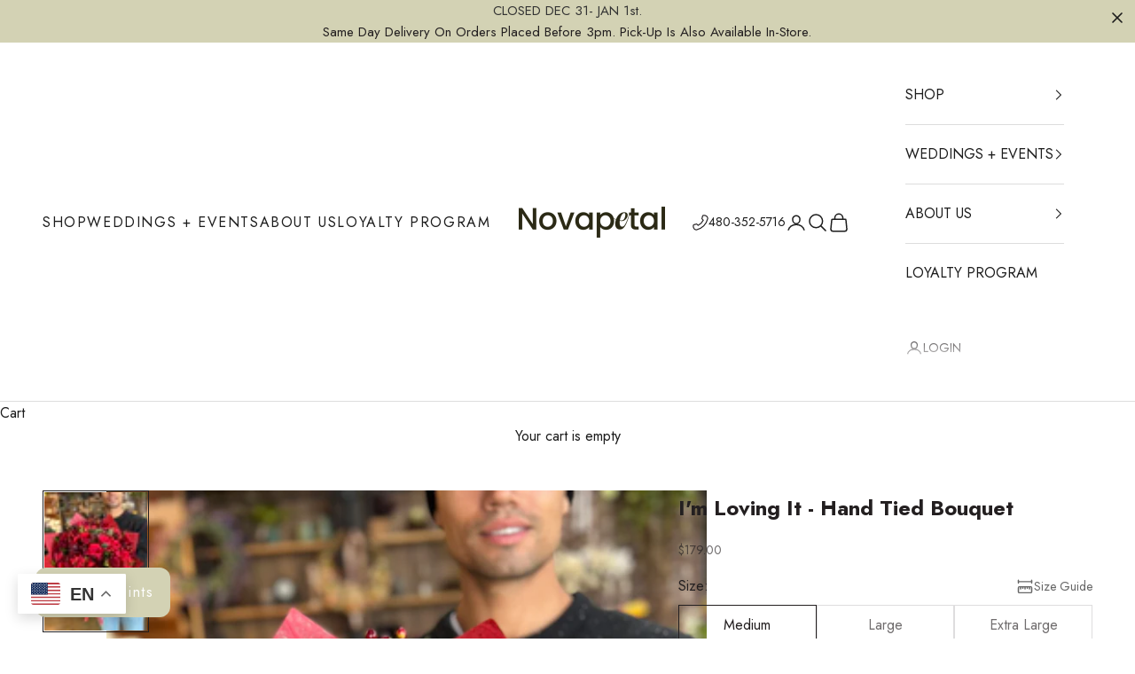

--- FILE ---
content_type: text/html; charset=utf-8
request_url: https://floweraz.com/products/im-loving-it
body_size: 92433
content:
<!doctype html>

<html lang="en" dir="ltr">
  <head>
    <meta charset="utf-8">
    <meta name="viewport" content="width=device-width, initial-scale=1.0, height=device-height, minimum-scale=1.0, maximum-scale=5.0">

    <title>I&#39;m Loving It - Hand Tied Bouquet</title><meta name="description" content="Introducing our stunning hand-tied bouquet, featuring a gorgeous red color palette that is sure to take your breath away. This bouquet is expertly crafted using only the finest AAA graded roses, paired with the delicate beauty of ranunculuses and the lush greenery of Italian ruscus. The bouquet is hand-tied by our skil"><link rel="canonical" href="https://floweraz.com/products/im-loving-it"><link rel="shortcut icon" href="//floweraz.com/cdn/shop/files/logo_name_643e99bd-11a2-44a6-b261-2ac904f10e91.webp?v=1726758825&width=96">
      <link rel="apple-touch-icon" href="//floweraz.com/cdn/shop/files/logo_name_643e99bd-11a2-44a6-b261-2ac904f10e91.webp?v=1726758825&width=180"><link rel="preconnect" href="https://fonts.shopifycdn.com" crossorigin>
    <link rel="stylesheet" href="https://cdn.jsdelivr.net/npm/swiper@11/swiper-bundle.min.css" /><link rel="preload" href="//floweraz.com/cdn/fonts/jost/jost_n4.d47a1b6347ce4a4c9f437608011273009d91f2b7.woff2" as="font" type="font/woff2" crossorigin><!-- <link rel="preload" href="https://cdn.shopify.com/s/files/1/0561/2742/2636/files/Jost-Regular.ttf?v=1618297125@400" as="font" type="font/woff2" crossorigin>
      <link rel="preload" href="https://cdn.shopify.com/s/files/1/0561/2742/2636/files/Jost-Regular.ttf?v=1618297125@600" as="font" type="font/woff2" crossorigin>
      <link rel="preload" href=" https://cdn.shopify.com/s/files/1/0561/2742/2636/files/Jost-Medium.ttf?v=1618297125@500" as="font" type="font/woff2" crossorigin> --><link rel="preload" href="//floweraz.com/cdn/fonts/jost/jost_n4.d47a1b6347ce4a4c9f437608011273009d91f2b7.woff2" as="font" type="font/woff2" crossorigin><meta property="og:type" content="product">
  <meta property="og:title" content="I&#39;m Loving It - Hand Tied Bouquet">
  <meta property="product:price:amount" content="179.00">
  <meta property="product:price:currency" content="USD">
  <meta property="product:availability" content="in stock"><meta property="og:image" content="http://floweraz.com/cdn/shop/products/C3DA7757-2AC8-4052-8443-8420F942CE57.jpg?v=1674701921&width=2048">
  <meta property="og:image:secure_url" content="https://floweraz.com/cdn/shop/products/C3DA7757-2AC8-4052-8443-8420F942CE57.jpg?v=1674701921&width=2048">
  <meta property="og:image:width" content="3024">
  <meta property="og:image:height" content="4032"><meta property="og:description" content="Introducing our stunning hand-tied bouquet, featuring a gorgeous red color palette that is sure to take your breath away. This bouquet is expertly crafted using only the finest AAA graded roses, paired with the delicate beauty of ranunculuses and the lush greenery of Italian ruscus. The bouquet is hand-tied by our skil"><meta property="og:url" content="https://floweraz.com/products/im-loving-it">
<meta property="og:site_name" content="Novapetal Flower Lab"><meta name="twitter:card" content="summary"><meta name="twitter:title" content="I&#39;m Loving It - Hand Tied Bouquet">
  <meta name="twitter:description" content="Introducing our stunning hand-tied bouquet, featuring a gorgeous red color palette that is sure to take your breath away. This bouquet is expertly crafted using only the finest AAA graded roses, paired with the delicate beauty of ranunculuses and the lush greenery of Italian ruscus. The bouquet is hand-tied by our skilled florists, ensuring that each stem is placed in just the right spot to create a truly breathtaking display of color and texture. Perfect for a special occasion or just to brighten up any room, this bouquet is sure to be treasured for years to come. Order yours today and experience the beauty of this one-of-a-kind bouquet for yourself!
Pictured: Large"><meta name="twitter:image" content="https://floweraz.com/cdn/shop/products/C3DA7757-2AC8-4052-8443-8420F942CE57.jpg?crop=center&height=1200&v=1674701921&width=1200">
  <meta name="twitter:image:alt" content=""><script async crossorigin fetchpriority="high" src="/cdn/shopifycloud/importmap-polyfill/es-modules-shim.2.4.0.js"></script>
<script type="application/ld+json">{"@context":"http:\/\/schema.org\/","@id":"\/products\/im-loving-it#product","@type":"ProductGroup","brand":{"@type":"Brand","name":"Flower Lab"},"category":"Bouquet","description":"Introducing our stunning hand-tied bouquet, featuring a gorgeous red color palette that is sure to take your breath away. This bouquet is expertly crafted using only the finest AAA graded roses, paired with the delicate beauty of ranunculuses and the lush greenery of Italian ruscus. The bouquet is hand-tied by our skilled florists, ensuring that each stem is placed in just the right spot to create a truly breathtaking display of color and texture. Perfect for a special occasion or just to brighten up any room, this bouquet is sure to be treasured for years to come. Order yours today and experience the beauty of this one-of-a-kind bouquet for yourself!\nPictured: Large","hasVariant":[{"@id":"\/products\/im-loving-it?variant=42462042587313#variant","@type":"Product","image":"https:\/\/floweraz.com\/cdn\/shop\/products\/C3DA7757-2AC8-4052-8443-8420F942CE57.jpg?v=1674701921\u0026width=1920","name":"I'm Loving It - Hand Tied Bouquet - Medium \/ Red","offers":{"@id":"\/products\/im-loving-it?variant=42462042587313#offer","@type":"Offer","availability":"http:\/\/schema.org\/InStock","price":"179.00","priceCurrency":"USD","url":"https:\/\/floweraz.com\/products\/im-loving-it?variant=42462042587313"},"sku":"10866"},{"@id":"\/products\/im-loving-it?variant=42462042652849#variant","@type":"Product","image":"https:\/\/floweraz.com\/cdn\/shop\/products\/C3DA7757-2AC8-4052-8443-8420F942CE57.jpg?v=1674701921\u0026width=1920","name":"I'm Loving It - Hand Tied Bouquet - Large \/ Red","offers":{"@id":"\/products\/im-loving-it?variant=42462042652849#offer","@type":"Offer","availability":"http:\/\/schema.org\/InStock","price":"249.00","priceCurrency":"USD","url":"https:\/\/floweraz.com\/products\/im-loving-it?variant=42462042652849"},"sku":"10860"},{"@id":"\/products\/im-loving-it?variant=42462042718385#variant","@type":"Product","image":"https:\/\/floweraz.com\/cdn\/shop\/products\/C3DA7757-2AC8-4052-8443-8420F942CE57.jpg?v=1674701921\u0026width=1920","name":"I'm Loving It - Hand Tied Bouquet - Extra Large \/ Red","offers":{"@id":"\/products\/im-loving-it?variant=42462042718385#offer","@type":"Offer","availability":"http:\/\/schema.org\/InStock","price":"309.00","priceCurrency":"USD","url":"https:\/\/floweraz.com\/products\/im-loving-it?variant=42462042718385"},"sku":"10862"}],"name":"I'm Loving It - Hand Tied Bouquet","productGroupID":"7423948259505","url":"https:\/\/floweraz.com\/products\/im-loving-it"}</script><script type="application/ld+json">
  {
    "@context": "https://schema.org",
    "@type": "BreadcrumbList",
    "itemListElement": [{
        "@type": "ListItem",
        "position": 1,
        "name": "Home",
        "item": "https://floweraz.com"
      },{
            "@type": "ListItem",
            "position": 2,
            "name": "I'm Loving It - Hand Tied Bouquet",
            "item": "https://floweraz.com/products/im-loving-it"
          }]
  }
</script><style>/* Typography (heading) */
  @font-face {
  font-family: Jost;
  font-weight: 400;
  font-style: normal;
  font-display: fallback;
  src: url("//floweraz.com/cdn/fonts/jost/jost_n4.d47a1b6347ce4a4c9f437608011273009d91f2b7.woff2") format("woff2"),
       url("//floweraz.com/cdn/fonts/jost/jost_n4.791c46290e672b3f85c3d1c651ef2efa3819eadd.woff") format("woff");
}

@font-face {
  font-family: Jost;
  font-weight: 400;
  font-style: italic;
  font-display: fallback;
  src: url("//floweraz.com/cdn/fonts/jost/jost_i4.b690098389649750ada222b9763d55796c5283a5.woff2") format("woff2"),
       url("//floweraz.com/cdn/fonts/jost/jost_i4.fd766415a47e50b9e391ae7ec04e2ae25e7e28b0.woff") format("woff");
}

/* Typography (body) */
  @font-face {
  font-family: Jost;
  font-weight: 400;
  font-style: normal;
  font-display: fallback;
  src: url("//floweraz.com/cdn/fonts/jost/jost_n4.d47a1b6347ce4a4c9f437608011273009d91f2b7.woff2") format("woff2"),
       url("//floweraz.com/cdn/fonts/jost/jost_n4.791c46290e672b3f85c3d1c651ef2efa3819eadd.woff") format("woff");
}

@font-face {
  font-family: Jost;
  font-weight: 400;
  font-style: italic;
  font-display: fallback;
  src: url("//floweraz.com/cdn/fonts/jost/jost_i4.b690098389649750ada222b9763d55796c5283a5.woff2") format("woff2"),
       url("//floweraz.com/cdn/fonts/jost/jost_i4.fd766415a47e50b9e391ae7ec04e2ae25e7e28b0.woff") format("woff");
}

@font-face {
  font-family: Jost;
  font-weight: 700;
  font-style: normal;
  font-display: fallback;
  src: url("//floweraz.com/cdn/fonts/jost/jost_n7.921dc18c13fa0b0c94c5e2517ffe06139c3615a3.woff2") format("woff2"),
       url("//floweraz.com/cdn/fonts/jost/jost_n7.cbfc16c98c1e195f46c536e775e4e959c5f2f22b.woff") format("woff");
}

@font-face {
  font-family: Jost;
  font-weight: 700;
  font-style: italic;
  font-display: fallback;
  src: url("//floweraz.com/cdn/fonts/jost/jost_i7.d8201b854e41e19d7ed9b1a31fe4fe71deea6d3f.woff2") format("woff2"),
       url("//floweraz.com/cdn/fonts/jost/jost_i7.eae515c34e26b6c853efddc3fc0c552e0de63757.woff") format("woff");
}

:root {
    /* Container */
    --container-max-width: 100%;
    --container-xxs-max-width: 27.5rem; /* 440px */
    --container-xs-max-width: 42.5rem; /* 680px */
    --container-sm-max-width: 61.25rem; /* 980px */
    --container-md-max-width: 71.875rem; /* 1150px */
    --container-lg-max-width: 78.75rem; /* 1260px */
    --container-xl-max-width: 85rem; /* 1360px */
    --container-gutter: 1.25rem;

    --section-vertical-spacing: 2.5rem;
    --section-vertical-spacing-tight:2.5rem;

    --section-stack-gap:2.25rem;
    --section-stack-gap-tight:2.25rem;

    /* Form settings */
    --form-gap: 1.25rem; /* Gap between fieldset and submit button */
    --fieldset-gap: 1rem; /* Gap between each form input within a fieldset */
    --form-control-gap: 0.625rem; /* Gap between input and label (ignored for floating label) */
    --checkbox-control-gap: 0.75rem; /* Horizontal gap between checkbox and its associated label */
    --input-padding-block: 0.65rem; /* Vertical padding for input, textarea and native select */
    --input-padding-inline: 0.8rem; /* Horizontal padding for input, textarea and native select */
    --checkbox-size: 0.875rem; /* Size (width and height) for checkbox */

    /* Other sizes */
    --sticky-area-height: calc(var(--announcement-bar-is-sticky, 0) * var(--announcement-bar-height, 0px) + var(--header-is-sticky, 0) * var(--header-is-visible, 1) * var(--header-height, 0px));

    /* RTL support */
    --transform-logical-flip: 1;
    --transform-origin-start: left;
    --transform-origin-end: right;

    /**
     * ---------------------------------------------------------------------
     * TYPOGRAPHY
     * ---------------------------------------------------------------------
     */

    /* Font properties */
    --heading-font-family: Literata, Jost, sans-serif;
    --heading-font-weight: 400;
    --heading-font-style: normal;
    --heading-text-transform: uppercase;
    --heading-letter-spacing: 0.0em;
    --text-font-family: Jost, sans-serif;
    --text-font-weight: 400;
    --text-font-style: normal;
    --text-letter-spacing: 0.0em;
    --button-font: var(--heading-font-style) var(--heading-font-weight) var(--text-sm) / 1.65 var(--heading-font-family);
    --button-text-transform: uppercase;
    --button-letter-spacing: 0.1em;

    /* Font sizes */--text-heading-size-factor: 1;
    --text-h1: max(0.6875rem, clamp(36px, 5vw, 56px) * var(--text-heading-size-factor));
    --text-h2: max(0.6875rem, clamp(28px, 5vw, 32px) * var(--text-heading-size-factor));
    --text-h3: max(0.6875rem, clamp(1.125rem, 1.0335365853658536rem + 0.3902439024390244vw, 1.375rem) * var(--text-heading-size-factor));
    --text-h4: max(0.6875rem, clamp(1rem, 0.9542682926829268rem + 0.1951219512195122vw, 1.125rem) * var(--text-heading-size-factor));
    --text-h5: calc(0.875rem * var(--text-heading-size-factor));
    --text-h6: calc(14px * var(--text-heading-size-factor));

    --text-xs: 0.875rem;
    --text-sm: 0.9375rem;
    --text-base: 1.0rem;
    --text-lg: 1.125rem;
    --text-xl: 1.25rem;

    /* Rounded variables (used for border radius) */
    --rounded-full: 9999px;
    --button-border-radius: 0.0rem;
    --input-border-radius: 0.0rem;

    /* Box shadow */
    --shadow-sm: 0 2px 8px rgb(0 0 0 / 0.05);
    --shadow: 0 5px 15px rgb(0 0 0 / 0.05);
    --shadow-md: 0 5px 30px rgb(0 0 0 / 0.05);
    --shadow-block: px px px rgb(var(--text-primary) / 0.0);

    /**
     * ---------------------------------------------------------------------
     * OTHER
     * ---------------------------------------------------------------------
     */

    --checkmark-svg-url: url(//floweraz.com/cdn/shop/t/38/assets/checkmark.svg?v=77552481021870063511747120706);
    --cursor-zoom-in-svg-url: url(//floweraz.com/cdn/shop/t/38/assets/cursor-zoom-in.svg?v=112480252220988712521747120706);
  }

  [dir="rtl"]:root {
    /* RTL support */
    --transform-logical-flip: -1;
    --transform-origin-start: right;
    --transform-origin-end: left;
  }

  @media screen and (min-width: 700px) {
    :root {
      /* Typography (font size) */
      --text-xs: 0.875rem;
      --text-sm: 0.9375rem;
      --text-base: 1.0rem;
      --text-lg: 1.125rem;
      --text-xl: 1.375rem;

      /* Spacing settings */
      --container-gutter: 2rem;
    }
  }

  @media screen and (min-width: 1000px) {
    :root {
      /* Spacing settings */
      --container-gutter: 3rem;

      --section-vertical-spacing: 4rem;
      --section-vertical-spacing-tight: 4rem;

      --section-stack-gap:3rem;
      --section-stack-gap-tight:3rem;
    }
  }:root {/* Overlay used for modal */
    --page-overlay: 0 0 0 / 0.4;

    /* We use the first scheme background as default */
    --page-background: ;

    /* Product colors */
    --on-sale-text: 227 44 43;
    --on-sale-badge-background: 227 44 43;
    --on-sale-badge-text: 255 255 255;
    --sold-out-badge-background: 239 239 239;
    --sold-out-badge-text: 0 0 0 / 0.65;
    --custom-badge-background: 28 28 28;
    --custom-badge-text: 255 255 255;
    --star-color: 28 28 28;

    /* Status colors */
    --success-background: 212 227 203;
    --success-text: 48 122 7;
    --warning-background: 253 241 224;
    --warning-text: 237 138 0;
    --error-background: 243 204 204;
    --error-text: 203 43 43;
  }.color-scheme--scheme-1 {
      /* Color settings */--accent: 28 28 28;
      --text-color: 28 28 28;
      --background: 239 239 239 / 1.0;
      --background-without-opacity: 239 239 239;
      --background-gradient: ;--border-color: 207 207 207;/* Button colors */
      --button-background: 28 28 28;
      --button-text-color: 255 255 255;

      /* Circled buttons */
      --circle-button-background: 255 255 255;
      --circle-button-text-color: 28 28 28;

      /* Icons */
      --icon-color: 28 28 28;
    }.shopify-section:has(.section-spacing.color-scheme--bg-609ecfcfee2f667ac6c12366fc6ece56) + .shopify-section:has(.section-spacing.color-scheme--bg-609ecfcfee2f667ac6c12366fc6ece56:not(.bordered-section)) .section-spacing {
      padding-block-start: 0;
    }.color-scheme--scheme-2 {
      /* Color settings */--accent: 28 28 28;
      --text-color: 28 28 28;
      --background: 255 255 255 / 1.0;
      --background-without-opacity: 255 255 255;
      --background-gradient: ;--border-color: 221 221 221;/* Button colors */
      --button-background: 28 28 28;
      --button-text-color: 255 255 255;

      /* Circled buttons */
      --circle-button-background: 255 255 255;
      --circle-button-text-color: 28 28 28;

      /* Icons */
      --icon-color: 28 28 28;
    }.shopify-section:has(.section-spacing.color-scheme--bg-54922f2e920ba8346f6dc0fba343d673) + .shopify-section:has(.section-spacing.color-scheme--bg-54922f2e920ba8346f6dc0fba343d673:not(.bordered-section)) .section-spacing {
      padding-block-start: 0;
    }.color-scheme--scheme-3 {
      /* Color settings */--accent: 255 255 255;
      --text-color: 255 255 255;
      --background: 28 28 28 / 1.0;
      --background-without-opacity: 28 28 28;
      --background-gradient: ;--border-color: 62 62 62;/* Button colors */
      --button-background: 255 255 255;
      --button-text-color: 28 28 28;

      /* Circled buttons */
      --circle-button-background: 255 255 255;
      --circle-button-text-color: 28 28 28;

      /* Icons */
      --icon-color: 255 255 255;
    }.shopify-section:has(.section-spacing.color-scheme--bg-c1f8cb21047e4797e94d0969dc5d1e44) + .shopify-section:has(.section-spacing.color-scheme--bg-c1f8cb21047e4797e94d0969dc5d1e44:not(.bordered-section)) .section-spacing {
      padding-block-start: 0;
    }.color-scheme--scheme-4 {
      /* Color settings */--accent: 255 255 255;
      --text-color: 255 255 255;
      --background: 0 0 0 / 0.0;
      --background-without-opacity: 0 0 0;
      --background-gradient: ;--border-color: 255 255 255;/* Button colors */
      --button-background: 255 255 255;
      --button-text-color: 28 28 28;

      /* Circled buttons */
      --circle-button-background: 255 255 255;
      --circle-button-text-color: 28 28 28;

      /* Icons */
      --icon-color: 255 255 255;
    }.shopify-section:has(.section-spacing.color-scheme--bg-3671eee015764974ee0aef1536023e0f) + .shopify-section:has(.section-spacing.color-scheme--bg-3671eee015764974ee0aef1536023e0f:not(.bordered-section)) .section-spacing {
      padding-block-start: 0;
    }.color-scheme--scheme-1a067d1a-ad73-4944-a0c8-525056278ff0 {
      /* Color settings */--accent: 239 239 239;
      --text-color: 239 239 239;
      --background: 104 106 70 / 1.0;
      --background-without-opacity: 104 106 70;
      --background-gradient: ;--border-color: 124 126 95;/* Button colors */
      --button-background: 239 239 239;
      --button-text-color: 255 255 255;

      /* Circled buttons */
      --circle-button-background: 255 255 255;
      --circle-button-text-color: 28 28 28;

      /* Icons */
      --icon-color: 239 239 239;
    }.shopify-section:has(.section-spacing.color-scheme--bg-bac5ad89c91067dc6096a2d37307fbf5) + .shopify-section:has(.section-spacing.color-scheme--bg-bac5ad89c91067dc6096a2d37307fbf5:not(.bordered-section)) .section-spacing {
      padding-block-start: 0;
    }.color-scheme--scheme-7dbffa16-e98f-4a65-b552-959fb2928bfb {
      /* Color settings */--accent: 104 106 70;
      --text-color: 28 28 28;
      --background: 255 253 247 / 1.0;
      --background-without-opacity: 255 253 247;
      --background-gradient: ;--border-color: 221 219 214;/* Button colors */
      --button-background: 104 106 70;
      --button-text-color: 255 255 255;

      /* Circled buttons */
      --circle-button-background: 255 255 255;
      --circle-button-text-color: 28 28 28;

      /* Icons */
      --icon-color: 104 106 70;
    }.shopify-section:has(.section-spacing.color-scheme--bg-b8884da82fabc95a2cfca5ab8a0acf12) + .shopify-section:has(.section-spacing.color-scheme--bg-b8884da82fabc95a2cfca5ab8a0acf12:not(.bordered-section)) .section-spacing {
      padding-block-start: 0;
    }.color-scheme--ca-scheme-green {
      /* Color settings */--accent: 104 106 70;
      --text-color: 51 51 51;
      --background: 211 210 180 / 1.0;
      --background-without-opacity: 211 210 180;
      --background-gradient: ;--border-color: 187 186 161;/* Button colors */
      --button-background: 104 106 70;
      --button-text-color: 255 255 255;

      /* Circled buttons */
      --circle-button-background: 255 255 255;
      --circle-button-text-color: 28 28 28;

      /* Icons */
      --icon-color: 104 106 70;
    }.shopify-section:has(.section-spacing.color-scheme--bg-679f16b001774f050bbdceaba6ccc98b) + .shopify-section:has(.section-spacing.color-scheme--bg-679f16b001774f050bbdceaba6ccc98b:not(.bordered-section)) .section-spacing {
      padding-block-start: 0;
    }.color-scheme--ca-scheme-green-light {
      /* Color settings */--accent: 104 106 70;
      --text-color: 35 31 32;
      --background: 255 255 255 / 1.0;
      --background-without-opacity: 255 255 255;
      --background-gradient: ;--border-color: 222 221 222;/* Button colors */
      --button-background: 104 106 70;
      --button-text-color: 255 255 255;

      /* Circled buttons */
      --circle-button-background: 255 255 255;
      --circle-button-text-color: 28 28 28;

      /* Icons */
      --icon-color: 104 106 70;
    }.shopify-section:has(.section-spacing.color-scheme--bg-54922f2e920ba8346f6dc0fba343d673) + .shopify-section:has(.section-spacing.color-scheme--bg-54922f2e920ba8346f6dc0fba343d673:not(.bordered-section)) .section-spacing {
      padding-block-start: 0;
    }.color-scheme--dialog {
      /* Color settings */--accent: 28 28 28;
      --text-color: 28 28 28;
      --background: 255 255 255 / 1.0;
      --background-without-opacity: 255 255 255;
      --background-gradient: ;--border-color: 221 221 221;/* Button colors */
      --button-background: 28 28 28;
      --button-text-color: 255 255 255;

      /* Circled buttons */
      --circle-button-background: 255 255 255;
      --circle-button-text-color: 28 28 28;
    }
</style>
<script>
  // This allows to expose several variables to the global scope, to be used in scripts
  window.themeVariables = {
    settings: {
      showPageTransition: null,
      pageType: "product",
      moneyFormat: "${{amount}}",
      moneyWithCurrencyFormat: "${{amount}} USD",
      currencyCodeEnabled: false,
      cartType: "drawer",
      staggerMenuApparition: true,
    },
    drawerFooterCarouselCss: "\/\/floweraz.com\/cdn\/shop\/t\/38\/assets\/drawer-footer-carousel.css?v=147920392318021877831749668946",

    strings: {
      addedToCart: "Added to your cart!",
      closeGallery: "Close gallery",
      zoomGallery: "Zoom picture",
      errorGallery: "Image cannot be loaded",
      shippingEstimatorNoResults: "Sorry, we do not ship to your address.",
      shippingEstimatorOneResult: "There is one shipping rate for your address:",
      shippingEstimatorMultipleResults: "There are several shipping rates for your address:",
      shippingEstimatorError: "One or more error occurred while retrieving shipping rates:",
      next: "Next",
      previous: "Previous"
    },

    mediaQueries: {
      'sm': 'screen and (min-width: 700px)',
      'md': 'screen and (min-width: 1000px)',
      'lg': 'screen and (min-width: 1150px)',
      'xl': 'screen and (min-width: 1400px)',
      '2xl': 'screen and (min-width: 1600px)',
      'sm-max': 'screen and (max-width: 699px)',
      'md-max': 'screen and (max-width: 999px)',
      'lg-max': 'screen and (max-width: 1149px)',
      'xl-max': 'screen and (max-width: 1399px)',
      '2xl-max': 'screen and (max-width: 1599px)',
      'motion-safe': '(prefers-reduced-motion: no-preference)',
      'motion-reduce': '(prefers-reduced-motion: reduce)',
      'supports-hover': 'screen and (pointer: fine)',
      'supports-touch': 'screen and (hover: none)'
    }
  };</script><script>
      if (!(HTMLScriptElement.supports && HTMLScriptElement.supports('importmap'))) {
        const importMapPolyfill = document.createElement('script');
        importMapPolyfill.async = true;
        importMapPolyfill.src = "//floweraz.com/cdn/shop/t/38/assets/es-module-shims.min.js?v=98603786603752121101747120698";

        document.head.appendChild(importMapPolyfill);
      }
    </script>

    <script type="importmap">{
        "imports": {
          "vendor": "//floweraz.com/cdn/shop/t/38/assets/vendor.min.js?v=127380567671676268461747120699",
          "theme": "//floweraz.com/cdn/shop/t/38/assets/theme.js?v=37406413586179159171749668899",
          "photoswipe": "//floweraz.com/cdn/shop/t/38/assets/photoswipe.min.js?v=13374349288281597431747120698"
        }
      }
    </script>

    <script type="module" src="//floweraz.com/cdn/shop/t/38/assets/vendor.min.js?v=127380567671676268461747120699"></script>
    <script type="module" src="//floweraz.com/cdn/shop/t/38/assets/theme.js?v=37406413586179159171749668899"></script>
    <script src="https://cdn.jsdelivr.net/npm/swiper@11/swiper-bundle.min.js"></script>
    <script src="//floweraz.com/cdn/shop/t/38/assets/drawer-footer-carousel.js?v=53901225510341245211749668930" defer></script>

    <script>window.performance && window.performance.mark && window.performance.mark('shopify.content_for_header.start');</script><meta name="google-site-verification" content="4Mp3ZRboUSrRnXxwaLe7wgtuhe6TI9DEFdhRneNW68Y">
<meta id="shopify-digital-wallet" name="shopify-digital-wallet" content="/58392838321/digital_wallets/dialog">
<meta name="shopify-checkout-api-token" content="97dddd886b0404d58d1247eafae4d0ec">
<meta id="in-context-paypal-metadata" data-shop-id="58392838321" data-venmo-supported="false" data-environment="production" data-locale="en_US" data-paypal-v4="true" data-currency="USD">
<link rel="alternate" type="application/json+oembed" href="https://floweraz.com/products/im-loving-it.oembed">
<script async="async" src="/checkouts/internal/preloads.js?locale=en-US"></script>
<link rel="preconnect" href="https://shop.app" crossorigin="anonymous">
<script async="async" src="https://shop.app/checkouts/internal/preloads.js?locale=en-US&shop_id=58392838321" crossorigin="anonymous"></script>
<script id="apple-pay-shop-capabilities" type="application/json">{"shopId":58392838321,"countryCode":"US","currencyCode":"USD","merchantCapabilities":["supports3DS"],"merchantId":"gid:\/\/shopify\/Shop\/58392838321","merchantName":"Novapetal Flower Lab","requiredBillingContactFields":["postalAddress","email","phone"],"requiredShippingContactFields":["postalAddress","email","phone"],"shippingType":"shipping","supportedNetworks":["visa","masterCard","amex","discover","elo","jcb"],"total":{"type":"pending","label":"Novapetal Flower Lab","amount":"1.00"},"shopifyPaymentsEnabled":true,"supportsSubscriptions":true}</script>
<script id="shopify-features" type="application/json">{"accessToken":"97dddd886b0404d58d1247eafae4d0ec","betas":["rich-media-storefront-analytics"],"domain":"floweraz.com","predictiveSearch":true,"shopId":58392838321,"locale":"en"}</script>
<script>var Shopify = Shopify || {};
Shopify.shop = "flowerflowerpower.myshopify.com";
Shopify.locale = "en";
Shopify.currency = {"active":"USD","rate":"1.0"};
Shopify.country = "US";
Shopify.theme = {"name":"CA | Prestige original ","id":145010262193,"schema_name":"Prestige","schema_version":"10.5.1","theme_store_id":null,"role":"main"};
Shopify.theme.handle = "null";
Shopify.theme.style = {"id":null,"handle":null};
Shopify.cdnHost = "floweraz.com/cdn";
Shopify.routes = Shopify.routes || {};
Shopify.routes.root = "/";</script>
<script type="module">!function(o){(o.Shopify=o.Shopify||{}).modules=!0}(window);</script>
<script>!function(o){function n(){var o=[];function n(){o.push(Array.prototype.slice.apply(arguments))}return n.q=o,n}var t=o.Shopify=o.Shopify||{};t.loadFeatures=n(),t.autoloadFeatures=n()}(window);</script>
<script>
  window.ShopifyPay = window.ShopifyPay || {};
  window.ShopifyPay.apiHost = "shop.app\/pay";
  window.ShopifyPay.redirectState = null;
</script>
<script id="shop-js-analytics" type="application/json">{"pageType":"product"}</script>
<script defer="defer" async type="module" src="//floweraz.com/cdn/shopifycloud/shop-js/modules/v2/client.init-shop-cart-sync_BT-GjEfc.en.esm.js"></script>
<script defer="defer" async type="module" src="//floweraz.com/cdn/shopifycloud/shop-js/modules/v2/chunk.common_D58fp_Oc.esm.js"></script>
<script defer="defer" async type="module" src="//floweraz.com/cdn/shopifycloud/shop-js/modules/v2/chunk.modal_xMitdFEc.esm.js"></script>
<script type="module">
  await import("//floweraz.com/cdn/shopifycloud/shop-js/modules/v2/client.init-shop-cart-sync_BT-GjEfc.en.esm.js");
await import("//floweraz.com/cdn/shopifycloud/shop-js/modules/v2/chunk.common_D58fp_Oc.esm.js");
await import("//floweraz.com/cdn/shopifycloud/shop-js/modules/v2/chunk.modal_xMitdFEc.esm.js");

  window.Shopify.SignInWithShop?.initShopCartSync?.({"fedCMEnabled":true,"windoidEnabled":true});

</script>
<script defer="defer" async type="module" src="//floweraz.com/cdn/shopifycloud/shop-js/modules/v2/client.payment-terms_Ci9AEqFq.en.esm.js"></script>
<script defer="defer" async type="module" src="//floweraz.com/cdn/shopifycloud/shop-js/modules/v2/chunk.common_D58fp_Oc.esm.js"></script>
<script defer="defer" async type="module" src="//floweraz.com/cdn/shopifycloud/shop-js/modules/v2/chunk.modal_xMitdFEc.esm.js"></script>
<script type="module">
  await import("//floweraz.com/cdn/shopifycloud/shop-js/modules/v2/client.payment-terms_Ci9AEqFq.en.esm.js");
await import("//floweraz.com/cdn/shopifycloud/shop-js/modules/v2/chunk.common_D58fp_Oc.esm.js");
await import("//floweraz.com/cdn/shopifycloud/shop-js/modules/v2/chunk.modal_xMitdFEc.esm.js");

  
</script>
<script>
  window.Shopify = window.Shopify || {};
  if (!window.Shopify.featureAssets) window.Shopify.featureAssets = {};
  window.Shopify.featureAssets['shop-js'] = {"shop-cart-sync":["modules/v2/client.shop-cart-sync_DZOKe7Ll.en.esm.js","modules/v2/chunk.common_D58fp_Oc.esm.js","modules/v2/chunk.modal_xMitdFEc.esm.js"],"init-fed-cm":["modules/v2/client.init-fed-cm_B6oLuCjv.en.esm.js","modules/v2/chunk.common_D58fp_Oc.esm.js","modules/v2/chunk.modal_xMitdFEc.esm.js"],"shop-cash-offers":["modules/v2/client.shop-cash-offers_D2sdYoxE.en.esm.js","modules/v2/chunk.common_D58fp_Oc.esm.js","modules/v2/chunk.modal_xMitdFEc.esm.js"],"shop-login-button":["modules/v2/client.shop-login-button_QeVjl5Y3.en.esm.js","modules/v2/chunk.common_D58fp_Oc.esm.js","modules/v2/chunk.modal_xMitdFEc.esm.js"],"pay-button":["modules/v2/client.pay-button_DXTOsIq6.en.esm.js","modules/v2/chunk.common_D58fp_Oc.esm.js","modules/v2/chunk.modal_xMitdFEc.esm.js"],"shop-button":["modules/v2/client.shop-button_DQZHx9pm.en.esm.js","modules/v2/chunk.common_D58fp_Oc.esm.js","modules/v2/chunk.modal_xMitdFEc.esm.js"],"avatar":["modules/v2/client.avatar_BTnouDA3.en.esm.js"],"init-windoid":["modules/v2/client.init-windoid_CR1B-cfM.en.esm.js","modules/v2/chunk.common_D58fp_Oc.esm.js","modules/v2/chunk.modal_xMitdFEc.esm.js"],"init-shop-for-new-customer-accounts":["modules/v2/client.init-shop-for-new-customer-accounts_C_vY_xzh.en.esm.js","modules/v2/client.shop-login-button_QeVjl5Y3.en.esm.js","modules/v2/chunk.common_D58fp_Oc.esm.js","modules/v2/chunk.modal_xMitdFEc.esm.js"],"init-shop-email-lookup-coordinator":["modules/v2/client.init-shop-email-lookup-coordinator_BI7n9ZSv.en.esm.js","modules/v2/chunk.common_D58fp_Oc.esm.js","modules/v2/chunk.modal_xMitdFEc.esm.js"],"init-shop-cart-sync":["modules/v2/client.init-shop-cart-sync_BT-GjEfc.en.esm.js","modules/v2/chunk.common_D58fp_Oc.esm.js","modules/v2/chunk.modal_xMitdFEc.esm.js"],"shop-toast-manager":["modules/v2/client.shop-toast-manager_DiYdP3xc.en.esm.js","modules/v2/chunk.common_D58fp_Oc.esm.js","modules/v2/chunk.modal_xMitdFEc.esm.js"],"init-customer-accounts":["modules/v2/client.init-customer-accounts_D9ZNqS-Q.en.esm.js","modules/v2/client.shop-login-button_QeVjl5Y3.en.esm.js","modules/v2/chunk.common_D58fp_Oc.esm.js","modules/v2/chunk.modal_xMitdFEc.esm.js"],"init-customer-accounts-sign-up":["modules/v2/client.init-customer-accounts-sign-up_iGw4briv.en.esm.js","modules/v2/client.shop-login-button_QeVjl5Y3.en.esm.js","modules/v2/chunk.common_D58fp_Oc.esm.js","modules/v2/chunk.modal_xMitdFEc.esm.js"],"shop-follow-button":["modules/v2/client.shop-follow-button_CqMgW2wH.en.esm.js","modules/v2/chunk.common_D58fp_Oc.esm.js","modules/v2/chunk.modal_xMitdFEc.esm.js"],"checkout-modal":["modules/v2/client.checkout-modal_xHeaAweL.en.esm.js","modules/v2/chunk.common_D58fp_Oc.esm.js","modules/v2/chunk.modal_xMitdFEc.esm.js"],"shop-login":["modules/v2/client.shop-login_D91U-Q7h.en.esm.js","modules/v2/chunk.common_D58fp_Oc.esm.js","modules/v2/chunk.modal_xMitdFEc.esm.js"],"lead-capture":["modules/v2/client.lead-capture_BJmE1dJe.en.esm.js","modules/v2/chunk.common_D58fp_Oc.esm.js","modules/v2/chunk.modal_xMitdFEc.esm.js"],"payment-terms":["modules/v2/client.payment-terms_Ci9AEqFq.en.esm.js","modules/v2/chunk.common_D58fp_Oc.esm.js","modules/v2/chunk.modal_xMitdFEc.esm.js"]};
</script>
<script>(function() {
  var isLoaded = false;
  function asyncLoad() {
    if (isLoaded) return;
    isLoaded = true;
    var urls = ["https:\/\/cdn.jsdelivr.net\/gh\/yunmuqing\/SmBdBWwTCrjyN3AE@latest\/mbAt2ktK3Dmszf6K.js?shop=flowerflowerpower.myshopify.com","https:\/\/shy.elfsight.com\/p\/platform.js?shop=flowerflowerpower.myshopify.com","https:\/\/cdn.shopify.com\/s\/files\/1\/0583\/9283\/8321\/t\/7\/assets\/pop_58392838321.js?v=1692599703\u0026shop=flowerflowerpower.myshopify.com","https:\/\/str.rise-ai.com\/?shop=flowerflowerpower.myshopify.com","https:\/\/strn.rise-ai.com\/?shop=flowerflowerpower.myshopify.com"];
    for (var i = 0; i < urls.length; i++) {
      var s = document.createElement('script');
      s.type = 'text/javascript';
      s.async = true;
      s.src = urls[i];
      var x = document.getElementsByTagName('script')[0];
      x.parentNode.insertBefore(s, x);
    }
  };
  if(window.attachEvent) {
    window.attachEvent('onload', asyncLoad);
  } else {
    window.addEventListener('load', asyncLoad, false);
  }
})();</script>
<script id="__st">var __st={"a":58392838321,"offset":-25200,"reqid":"48205545-41ff-493f-bca0-0a33833c12e5-1769057184","pageurl":"floweraz.com\/products\/im-loving-it","u":"c42ad6f089f1","p":"product","rtyp":"product","rid":7423948259505};</script>
<script>window.ShopifyPaypalV4VisibilityTracking = true;</script>
<script id="captcha-bootstrap">!function(){'use strict';const t='contact',e='account',n='new_comment',o=[[t,t],['blogs',n],['comments',n],[t,'customer']],c=[[e,'customer_login'],[e,'guest_login'],[e,'recover_customer_password'],[e,'create_customer']],r=t=>t.map((([t,e])=>`form[action*='/${t}']:not([data-nocaptcha='true']) input[name='form_type'][value='${e}']`)).join(','),a=t=>()=>t?[...document.querySelectorAll(t)].map((t=>t.form)):[];function s(){const t=[...o],e=r(t);return a(e)}const i='password',u='form_key',d=['recaptcha-v3-token','g-recaptcha-response','h-captcha-response',i],f=()=>{try{return window.sessionStorage}catch{return}},m='__shopify_v',_=t=>t.elements[u];function p(t,e,n=!1){try{const o=window.sessionStorage,c=JSON.parse(o.getItem(e)),{data:r}=function(t){const{data:e,action:n}=t;return t[m]||n?{data:e,action:n}:{data:t,action:n}}(c);for(const[e,n]of Object.entries(r))t.elements[e]&&(t.elements[e].value=n);n&&o.removeItem(e)}catch(o){console.error('form repopulation failed',{error:o})}}const l='form_type',E='cptcha';function T(t){t.dataset[E]=!0}const w=window,h=w.document,L='Shopify',v='ce_forms',y='captcha';let A=!1;((t,e)=>{const n=(g='f06e6c50-85a8-45c8-87d0-21a2b65856fe',I='https://cdn.shopify.com/shopifycloud/storefront-forms-hcaptcha/ce_storefront_forms_captcha_hcaptcha.v1.5.2.iife.js',D={infoText:'Protected by hCaptcha',privacyText:'Privacy',termsText:'Terms'},(t,e,n)=>{const o=w[L][v],c=o.bindForm;if(c)return c(t,g,e,D).then(n);var r;o.q.push([[t,g,e,D],n]),r=I,A||(h.body.append(Object.assign(h.createElement('script'),{id:'captcha-provider',async:!0,src:r})),A=!0)});var g,I,D;w[L]=w[L]||{},w[L][v]=w[L][v]||{},w[L][v].q=[],w[L][y]=w[L][y]||{},w[L][y].protect=function(t,e){n(t,void 0,e),T(t)},Object.freeze(w[L][y]),function(t,e,n,w,h,L){const[v,y,A,g]=function(t,e,n){const i=e?o:[],u=t?c:[],d=[...i,...u],f=r(d),m=r(i),_=r(d.filter((([t,e])=>n.includes(e))));return[a(f),a(m),a(_),s()]}(w,h,L),I=t=>{const e=t.target;return e instanceof HTMLFormElement?e:e&&e.form},D=t=>v().includes(t);t.addEventListener('submit',(t=>{const e=I(t);if(!e)return;const n=D(e)&&!e.dataset.hcaptchaBound&&!e.dataset.recaptchaBound,o=_(e),c=g().includes(e)&&(!o||!o.value);(n||c)&&t.preventDefault(),c&&!n&&(function(t){try{if(!f())return;!function(t){const e=f();if(!e)return;const n=_(t);if(!n)return;const o=n.value;o&&e.removeItem(o)}(t);const e=Array.from(Array(32),(()=>Math.random().toString(36)[2])).join('');!function(t,e){_(t)||t.append(Object.assign(document.createElement('input'),{type:'hidden',name:u})),t.elements[u].value=e}(t,e),function(t,e){const n=f();if(!n)return;const o=[...t.querySelectorAll(`input[type='${i}']`)].map((({name:t})=>t)),c=[...d,...o],r={};for(const[a,s]of new FormData(t).entries())c.includes(a)||(r[a]=s);n.setItem(e,JSON.stringify({[m]:1,action:t.action,data:r}))}(t,e)}catch(e){console.error('failed to persist form',e)}}(e),e.submit())}));const S=(t,e)=>{t&&!t.dataset[E]&&(n(t,e.some((e=>e===t))),T(t))};for(const o of['focusin','change'])t.addEventListener(o,(t=>{const e=I(t);D(e)&&S(e,y())}));const B=e.get('form_key'),M=e.get(l),P=B&&M;t.addEventListener('DOMContentLoaded',(()=>{const t=y();if(P)for(const e of t)e.elements[l].value===M&&p(e,B);[...new Set([...A(),...v().filter((t=>'true'===t.dataset.shopifyCaptcha))])].forEach((e=>S(e,t)))}))}(h,new URLSearchParams(w.location.search),n,t,e,['guest_login'])})(!0,!0)}();</script>
<script integrity="sha256-4kQ18oKyAcykRKYeNunJcIwy7WH5gtpwJnB7kiuLZ1E=" data-source-attribution="shopify.loadfeatures" defer="defer" src="//floweraz.com/cdn/shopifycloud/storefront/assets/storefront/load_feature-a0a9edcb.js" crossorigin="anonymous"></script>
<script crossorigin="anonymous" defer="defer" src="//floweraz.com/cdn/shopifycloud/storefront/assets/shopify_pay/storefront-65b4c6d7.js?v=20250812"></script>
<script data-source-attribution="shopify.dynamic_checkout.dynamic.init">var Shopify=Shopify||{};Shopify.PaymentButton=Shopify.PaymentButton||{isStorefrontPortableWallets:!0,init:function(){window.Shopify.PaymentButton.init=function(){};var t=document.createElement("script");t.src="https://floweraz.com/cdn/shopifycloud/portable-wallets/latest/portable-wallets.en.js",t.type="module",document.head.appendChild(t)}};
</script>
<script data-source-attribution="shopify.dynamic_checkout.buyer_consent">
  function portableWalletsHideBuyerConsent(e){var t=document.getElementById("shopify-buyer-consent"),n=document.getElementById("shopify-subscription-policy-button");t&&n&&(t.classList.add("hidden"),t.setAttribute("aria-hidden","true"),n.removeEventListener("click",e))}function portableWalletsShowBuyerConsent(e){var t=document.getElementById("shopify-buyer-consent"),n=document.getElementById("shopify-subscription-policy-button");t&&n&&(t.classList.remove("hidden"),t.removeAttribute("aria-hidden"),n.addEventListener("click",e))}window.Shopify?.PaymentButton&&(window.Shopify.PaymentButton.hideBuyerConsent=portableWalletsHideBuyerConsent,window.Shopify.PaymentButton.showBuyerConsent=portableWalletsShowBuyerConsent);
</script>
<script>
  function portableWalletsCleanup(e){e&&e.src&&console.error("Failed to load portable wallets script "+e.src);var t=document.querySelectorAll("shopify-accelerated-checkout .shopify-payment-button__skeleton, shopify-accelerated-checkout-cart .wallet-cart-button__skeleton"),e=document.getElementById("shopify-buyer-consent");for(let e=0;e<t.length;e++)t[e].remove();e&&e.remove()}function portableWalletsNotLoadedAsModule(e){e instanceof ErrorEvent&&"string"==typeof e.message&&e.message.includes("import.meta")&&"string"==typeof e.filename&&e.filename.includes("portable-wallets")&&(window.removeEventListener("error",portableWalletsNotLoadedAsModule),window.Shopify.PaymentButton.failedToLoad=e,"loading"===document.readyState?document.addEventListener("DOMContentLoaded",window.Shopify.PaymentButton.init):window.Shopify.PaymentButton.init())}window.addEventListener("error",portableWalletsNotLoadedAsModule);
</script>

<script type="module" src="https://floweraz.com/cdn/shopifycloud/portable-wallets/latest/portable-wallets.en.js" onError="portableWalletsCleanup(this)" crossorigin="anonymous"></script>
<script nomodule>
  document.addEventListener("DOMContentLoaded", portableWalletsCleanup);
</script>

<script id='scb4127' type='text/javascript' async='' src='https://floweraz.com/cdn/shopifycloud/privacy-banner/storefront-banner.js'></script><link id="shopify-accelerated-checkout-styles" rel="stylesheet" media="screen" href="https://floweraz.com/cdn/shopifycloud/portable-wallets/latest/accelerated-checkout-backwards-compat.css" crossorigin="anonymous">
<style id="shopify-accelerated-checkout-cart">
        #shopify-buyer-consent {
  margin-top: 1em;
  display: inline-block;
  width: 100%;
}

#shopify-buyer-consent.hidden {
  display: none;
}

#shopify-subscription-policy-button {
  background: none;
  border: none;
  padding: 0;
  text-decoration: underline;
  font-size: inherit;
  cursor: pointer;
}

#shopify-subscription-policy-button::before {
  box-shadow: none;
}

      </style>
<script id="sections-script" data-sections="ca-announcement-bar" defer="defer" src="//floweraz.com/cdn/shop/t/38/compiled_assets/scripts.js?v=13097"></script>
<script>window.performance && window.performance.mark && window.performance.mark('shopify.content_for_header.end');</script>

    <style>
      @font-face {
        font-family: "Literata";
        src: url("//floweraz.com/cdn/shop/files/Literata-Regular.woff2?v=4209892538224457065") format("woff2");
        font-weight: 400;
        font-style: normal;
      }
    </style><link href="//floweraz.com/cdn/shop/t/38/assets/theme.css?v=137005448764917334811765215264" rel="stylesheet" type="text/css" media="all" /><link href="//floweraz.com/cdn/shop/t/38/assets/ca-global.css?v=59745629067942128681749668994" rel="stylesheet" type="text/css" media="all" /><link href="//floweraz.com/cdn/shop/t/38/assets/drawer-footer-carousel.css?v=147920392318021877831749668946" rel="stylesheet" type="text/css" media="all" />

    

    
    <meta name="google-site-verification" content="KjKYMUY2acsG6rAl4ITrs2kj_ncUtIyL6WJJvpYDymA" />
  <!-- BEGIN app block: shopify://apps/klaviyo-email-marketing-sms/blocks/klaviyo-onsite-embed/2632fe16-c075-4321-a88b-50b567f42507 -->












  <script async src="https://static.klaviyo.com/onsite/js/RKcS2r/klaviyo.js?company_id=RKcS2r"></script>
  <script>!function(){if(!window.klaviyo){window._klOnsite=window._klOnsite||[];try{window.klaviyo=new Proxy({},{get:function(n,i){return"push"===i?function(){var n;(n=window._klOnsite).push.apply(n,arguments)}:function(){for(var n=arguments.length,o=new Array(n),w=0;w<n;w++)o[w]=arguments[w];var t="function"==typeof o[o.length-1]?o.pop():void 0,e=new Promise((function(n){window._klOnsite.push([i].concat(o,[function(i){t&&t(i),n(i)}]))}));return e}}})}catch(n){window.klaviyo=window.klaviyo||[],window.klaviyo.push=function(){var n;(n=window._klOnsite).push.apply(n,arguments)}}}}();</script>

  
    <script id="viewed_product">
      if (item == null) {
        var _learnq = _learnq || [];

        var MetafieldReviews = null
        var MetafieldYotpoRating = null
        var MetafieldYotpoCount = null
        var MetafieldLooxRating = null
        var MetafieldLooxCount = null
        var okendoProduct = null
        var okendoProductReviewCount = null
        var okendoProductReviewAverageValue = null
        try {
          // The following fields are used for Customer Hub recently viewed in order to add reviews.
          // This information is not part of __kla_viewed. Instead, it is part of __kla_viewed_reviewed_items
          MetafieldReviews = {};
          MetafieldYotpoRating = null
          MetafieldYotpoCount = null
          MetafieldLooxRating = null
          MetafieldLooxCount = null

          okendoProduct = null
          // If the okendo metafield is not legacy, it will error, which then requires the new json formatted data
          if (okendoProduct && 'error' in okendoProduct) {
            okendoProduct = null
          }
          okendoProductReviewCount = okendoProduct ? okendoProduct.reviewCount : null
          okendoProductReviewAverageValue = okendoProduct ? okendoProduct.reviewAverageValue : null
        } catch (error) {
          console.error('Error in Klaviyo onsite reviews tracking:', error);
        }

        var item = {
          Name: "I'm Loving It - Hand Tied Bouquet",
          ProductID: 7423948259505,
          Categories: ["$150+","ANNIVERSARY","Hand Tied Bouquets","LOVE \u0026 ROMANCE","Novapetal's Whole Collection","RED FLOWERS","SAYING I LOVE YOU","Valentine's Day  Collection"],
          ImageURL: "https://floweraz.com/cdn/shop/products/C3DA7757-2AC8-4052-8443-8420F942CE57_grande.jpg?v=1674701921",
          URL: "https://floweraz.com/products/im-loving-it",
          Brand: "Flower Lab",
          Price: "$179.00",
          Value: "179.00",
          CompareAtPrice: "$90.00"
        };
        _learnq.push(['track', 'Viewed Product', item]);
        _learnq.push(['trackViewedItem', {
          Title: item.Name,
          ItemId: item.ProductID,
          Categories: item.Categories,
          ImageUrl: item.ImageURL,
          Url: item.URL,
          Metadata: {
            Brand: item.Brand,
            Price: item.Price,
            Value: item.Value,
            CompareAtPrice: item.CompareAtPrice
          },
          metafields:{
            reviews: MetafieldReviews,
            yotpo:{
              rating: MetafieldYotpoRating,
              count: MetafieldYotpoCount,
            },
            loox:{
              rating: MetafieldLooxRating,
              count: MetafieldLooxCount,
            },
            okendo: {
              rating: okendoProductReviewAverageValue,
              count: okendoProductReviewCount,
            }
          }
        }]);
      }
    </script>
  




  <script>
    window.klaviyoReviewsProductDesignMode = false
  </script>







<!-- END app block --><script src="https://cdn.shopify.com/extensions/019bd644-eb2f-7d60-a773-354b83494474/pickup-app-ext-261/assets/bird-pickup-script.js" type="text/javascript" defer="defer"></script>
<script src="https://cdn.shopify.com/extensions/1aff304a-11ec-47a0-aee1-7f4ae56792d4/tydal-popups-email-pop-ups-4/assets/pop-app-embed.js" type="text/javascript" defer="defer"></script>
<script src="https://cdn.shopify.com/extensions/019b35a3-cff8-7eb0-85f4-edb1f960047c/avada-app-49/assets/avada-cookie.js" type="text/javascript" defer="defer"></script>
<link href="https://monorail-edge.shopifysvc.com" rel="dns-prefetch">
<script>(function(){if ("sendBeacon" in navigator && "performance" in window) {try {var session_token_from_headers = performance.getEntriesByType('navigation')[0].serverTiming.find(x => x.name == '_s').description;} catch {var session_token_from_headers = undefined;}var session_cookie_matches = document.cookie.match(/_shopify_s=([^;]*)/);var session_token_from_cookie = session_cookie_matches && session_cookie_matches.length === 2 ? session_cookie_matches[1] : "";var session_token = session_token_from_headers || session_token_from_cookie || "";function handle_abandonment_event(e) {var entries = performance.getEntries().filter(function(entry) {return /monorail-edge.shopifysvc.com/.test(entry.name);});if (!window.abandonment_tracked && entries.length === 0) {window.abandonment_tracked = true;var currentMs = Date.now();var navigation_start = performance.timing.navigationStart;var payload = {shop_id: 58392838321,url: window.location.href,navigation_start,duration: currentMs - navigation_start,session_token,page_type: "product"};window.navigator.sendBeacon("https://monorail-edge.shopifysvc.com/v1/produce", JSON.stringify({schema_id: "online_store_buyer_site_abandonment/1.1",payload: payload,metadata: {event_created_at_ms: currentMs,event_sent_at_ms: currentMs}}));}}window.addEventListener('pagehide', handle_abandonment_event);}}());</script>
<script id="web-pixels-manager-setup">(function e(e,d,r,n,o){if(void 0===o&&(o={}),!Boolean(null===(a=null===(i=window.Shopify)||void 0===i?void 0:i.analytics)||void 0===a?void 0:a.replayQueue)){var i,a;window.Shopify=window.Shopify||{};var t=window.Shopify;t.analytics=t.analytics||{};var s=t.analytics;s.replayQueue=[],s.publish=function(e,d,r){return s.replayQueue.push([e,d,r]),!0};try{self.performance.mark("wpm:start")}catch(e){}var l=function(){var e={modern:/Edge?\/(1{2}[4-9]|1[2-9]\d|[2-9]\d{2}|\d{4,})\.\d+(\.\d+|)|Firefox\/(1{2}[4-9]|1[2-9]\d|[2-9]\d{2}|\d{4,})\.\d+(\.\d+|)|Chrom(ium|e)\/(9{2}|\d{3,})\.\d+(\.\d+|)|(Maci|X1{2}).+ Version\/(15\.\d+|(1[6-9]|[2-9]\d|\d{3,})\.\d+)([,.]\d+|)( \(\w+\)|)( Mobile\/\w+|) Safari\/|Chrome.+OPR\/(9{2}|\d{3,})\.\d+\.\d+|(CPU[ +]OS|iPhone[ +]OS|CPU[ +]iPhone|CPU IPhone OS|CPU iPad OS)[ +]+(15[._]\d+|(1[6-9]|[2-9]\d|\d{3,})[._]\d+)([._]\d+|)|Android:?[ /-](13[3-9]|1[4-9]\d|[2-9]\d{2}|\d{4,})(\.\d+|)(\.\d+|)|Android.+Firefox\/(13[5-9]|1[4-9]\d|[2-9]\d{2}|\d{4,})\.\d+(\.\d+|)|Android.+Chrom(ium|e)\/(13[3-9]|1[4-9]\d|[2-9]\d{2}|\d{4,})\.\d+(\.\d+|)|SamsungBrowser\/([2-9]\d|\d{3,})\.\d+/,legacy:/Edge?\/(1[6-9]|[2-9]\d|\d{3,})\.\d+(\.\d+|)|Firefox\/(5[4-9]|[6-9]\d|\d{3,})\.\d+(\.\d+|)|Chrom(ium|e)\/(5[1-9]|[6-9]\d|\d{3,})\.\d+(\.\d+|)([\d.]+$|.*Safari\/(?![\d.]+ Edge\/[\d.]+$))|(Maci|X1{2}).+ Version\/(10\.\d+|(1[1-9]|[2-9]\d|\d{3,})\.\d+)([,.]\d+|)( \(\w+\)|)( Mobile\/\w+|) Safari\/|Chrome.+OPR\/(3[89]|[4-9]\d|\d{3,})\.\d+\.\d+|(CPU[ +]OS|iPhone[ +]OS|CPU[ +]iPhone|CPU IPhone OS|CPU iPad OS)[ +]+(10[._]\d+|(1[1-9]|[2-9]\d|\d{3,})[._]\d+)([._]\d+|)|Android:?[ /-](13[3-9]|1[4-9]\d|[2-9]\d{2}|\d{4,})(\.\d+|)(\.\d+|)|Mobile Safari.+OPR\/([89]\d|\d{3,})\.\d+\.\d+|Android.+Firefox\/(13[5-9]|1[4-9]\d|[2-9]\d{2}|\d{4,})\.\d+(\.\d+|)|Android.+Chrom(ium|e)\/(13[3-9]|1[4-9]\d|[2-9]\d{2}|\d{4,})\.\d+(\.\d+|)|Android.+(UC? ?Browser|UCWEB|U3)[ /]?(15\.([5-9]|\d{2,})|(1[6-9]|[2-9]\d|\d{3,})\.\d+)\.\d+|SamsungBrowser\/(5\.\d+|([6-9]|\d{2,})\.\d+)|Android.+MQ{2}Browser\/(14(\.(9|\d{2,})|)|(1[5-9]|[2-9]\d|\d{3,})(\.\d+|))(\.\d+|)|K[Aa][Ii]OS\/(3\.\d+|([4-9]|\d{2,})\.\d+)(\.\d+|)/},d=e.modern,r=e.legacy,n=navigator.userAgent;return n.match(d)?"modern":n.match(r)?"legacy":"unknown"}(),u="modern"===l?"modern":"legacy",c=(null!=n?n:{modern:"",legacy:""})[u],f=function(e){return[e.baseUrl,"/wpm","/b",e.hashVersion,"modern"===e.buildTarget?"m":"l",".js"].join("")}({baseUrl:d,hashVersion:r,buildTarget:u}),m=function(e){var d=e.version,r=e.bundleTarget,n=e.surface,o=e.pageUrl,i=e.monorailEndpoint;return{emit:function(e){var a=e.status,t=e.errorMsg,s=(new Date).getTime(),l=JSON.stringify({metadata:{event_sent_at_ms:s},events:[{schema_id:"web_pixels_manager_load/3.1",payload:{version:d,bundle_target:r,page_url:o,status:a,surface:n,error_msg:t},metadata:{event_created_at_ms:s}}]});if(!i)return console&&console.warn&&console.warn("[Web Pixels Manager] No Monorail endpoint provided, skipping logging."),!1;try{return self.navigator.sendBeacon.bind(self.navigator)(i,l)}catch(e){}var u=new XMLHttpRequest;try{return u.open("POST",i,!0),u.setRequestHeader("Content-Type","text/plain"),u.send(l),!0}catch(e){return console&&console.warn&&console.warn("[Web Pixels Manager] Got an unhandled error while logging to Monorail."),!1}}}}({version:r,bundleTarget:l,surface:e.surface,pageUrl:self.location.href,monorailEndpoint:e.monorailEndpoint});try{o.browserTarget=l,function(e){var d=e.src,r=e.async,n=void 0===r||r,o=e.onload,i=e.onerror,a=e.sri,t=e.scriptDataAttributes,s=void 0===t?{}:t,l=document.createElement("script"),u=document.querySelector("head"),c=document.querySelector("body");if(l.async=n,l.src=d,a&&(l.integrity=a,l.crossOrigin="anonymous"),s)for(var f in s)if(Object.prototype.hasOwnProperty.call(s,f))try{l.dataset[f]=s[f]}catch(e){}if(o&&l.addEventListener("load",o),i&&l.addEventListener("error",i),u)u.appendChild(l);else{if(!c)throw new Error("Did not find a head or body element to append the script");c.appendChild(l)}}({src:f,async:!0,onload:function(){if(!function(){var e,d;return Boolean(null===(d=null===(e=window.Shopify)||void 0===e?void 0:e.analytics)||void 0===d?void 0:d.initialized)}()){var d=window.webPixelsManager.init(e)||void 0;if(d){var r=window.Shopify.analytics;r.replayQueue.forEach((function(e){var r=e[0],n=e[1],o=e[2];d.publishCustomEvent(r,n,o)})),r.replayQueue=[],r.publish=d.publishCustomEvent,r.visitor=d.visitor,r.initialized=!0}}},onerror:function(){return m.emit({status:"failed",errorMsg:"".concat(f," has failed to load")})},sri:function(e){var d=/^sha384-[A-Za-z0-9+/=]+$/;return"string"==typeof e&&d.test(e)}(c)?c:"",scriptDataAttributes:o}),m.emit({status:"loading"})}catch(e){m.emit({status:"failed",errorMsg:(null==e?void 0:e.message)||"Unknown error"})}}})({shopId: 58392838321,storefrontBaseUrl: "https://floweraz.com",extensionsBaseUrl: "https://extensions.shopifycdn.com/cdn/shopifycloud/web-pixels-manager",monorailEndpoint: "https://monorail-edge.shopifysvc.com/unstable/produce_batch",surface: "storefront-renderer",enabledBetaFlags: ["2dca8a86"],webPixelsConfigList: [{"id":"1482227889","configuration":"{\"Enabled\":\"false\",\"DeveloperPreview\":\"false\",\"UpdatedAt\":\"2025-12-19T07:28:29.407Z\"}","eventPayloadVersion":"v1","runtimeContext":"STRICT","scriptVersion":"627a8feb11b2b1c64b507137aef7ee63","type":"APP","apiClientId":34646425601,"privacyPurposes":["ANALYTICS"],"dataSharingAdjustments":{"protectedCustomerApprovalScopes":["read_customer_address","read_customer_email","read_customer_name","read_customer_personal_data","read_customer_phone"]}},{"id":"1428848817","configuration":"{\"accountID\":\"RKcS2r\",\"webPixelConfig\":\"eyJlbmFibGVBZGRlZFRvQ2FydEV2ZW50cyI6IHRydWV9\"}","eventPayloadVersion":"v1","runtimeContext":"STRICT","scriptVersion":"524f6c1ee37bacdca7657a665bdca589","type":"APP","apiClientId":123074,"privacyPurposes":["ANALYTICS","MARKETING"],"dataSharingAdjustments":{"protectedCustomerApprovalScopes":["read_customer_address","read_customer_email","read_customer_name","read_customer_personal_data","read_customer_phone"]}},{"id":"1406795953","configuration":"{\"shop\":\"flowerflowerpower.myshopify.com\"}","eventPayloadVersion":"v1","runtimeContext":"STRICT","scriptVersion":"933d4caa1e2cc643aeb46e3c5f7a4c7d","type":"APP","apiClientId":18394152961,"privacyPurposes":["ANALYTICS"],"dataSharingAdjustments":{"protectedCustomerApprovalScopes":["read_customer_email","read_customer_name","read_customer_personal_data","read_customer_phone"]}},{"id":"1355251889","configuration":"{\"webPixelName\":\"Judge.me\"}","eventPayloadVersion":"v1","runtimeContext":"STRICT","scriptVersion":"34ad157958823915625854214640f0bf","type":"APP","apiClientId":683015,"privacyPurposes":["ANALYTICS"],"dataSharingAdjustments":{"protectedCustomerApprovalScopes":["read_customer_email","read_customer_name","read_customer_personal_data","read_customer_phone"]}},{"id":"519667889","configuration":"{\"config\":\"{\\\"pixel_id\\\":\\\"G-PLXQFZ4Z4J\\\",\\\"target_country\\\":\\\"US\\\",\\\"gtag_events\\\":[{\\\"type\\\":\\\"search\\\",\\\"action_label\\\":[\\\"G-PLXQFZ4Z4J\\\",\\\"AW-10775470131\\\/QywoCJGjqK4DELPAkpIo\\\"]},{\\\"type\\\":\\\"begin_checkout\\\",\\\"action_label\\\":[\\\"G-PLXQFZ4Z4J\\\",\\\"AW-10775470131\\\/Uv6NCI6jqK4DELPAkpIo\\\"]},{\\\"type\\\":\\\"view_item\\\",\\\"action_label\\\":[\\\"G-PLXQFZ4Z4J\\\",\\\"AW-10775470131\\\/1xJNCIijqK4DELPAkpIo\\\",\\\"MC-Y4CETW8HJ3\\\"]},{\\\"type\\\":\\\"purchase\\\",\\\"action_label\\\":[\\\"G-PLXQFZ4Z4J\\\",\\\"AW-10775470131\\\/cMA0CIWjqK4DELPAkpIo\\\",\\\"MC-Y4CETW8HJ3\\\"]},{\\\"type\\\":\\\"page_view\\\",\\\"action_label\\\":[\\\"G-PLXQFZ4Z4J\\\",\\\"AW-10775470131\\\/9di2CM6hqK4DELPAkpIo\\\",\\\"MC-Y4CETW8HJ3\\\"]},{\\\"type\\\":\\\"add_payment_info\\\",\\\"action_label\\\":[\\\"G-PLXQFZ4Z4J\\\",\\\"AW-10775470131\\\/87avCLGlqK4DELPAkpIo\\\"]},{\\\"type\\\":\\\"add_to_cart\\\",\\\"action_label\\\":[\\\"G-PLXQFZ4Z4J\\\",\\\"AW-10775470131\\\/HtX0CIujqK4DELPAkpIo\\\"]}],\\\"enable_monitoring_mode\\\":false}\"}","eventPayloadVersion":"v1","runtimeContext":"OPEN","scriptVersion":"b2a88bafab3e21179ed38636efcd8a93","type":"APP","apiClientId":1780363,"privacyPurposes":[],"dataSharingAdjustments":{"protectedCustomerApprovalScopes":["read_customer_address","read_customer_email","read_customer_name","read_customer_personal_data","read_customer_phone"]}},{"id":"258539697","configuration":"{\"pixel_id\":\"605343757424928\",\"pixel_type\":\"facebook_pixel\",\"metaapp_system_user_token\":\"-\"}","eventPayloadVersion":"v1","runtimeContext":"OPEN","scriptVersion":"ca16bc87fe92b6042fbaa3acc2fbdaa6","type":"APP","apiClientId":2329312,"privacyPurposes":["ANALYTICS","MARKETING","SALE_OF_DATA"],"dataSharingAdjustments":{"protectedCustomerApprovalScopes":["read_customer_address","read_customer_email","read_customer_name","read_customer_personal_data","read_customer_phone"]}},{"id":"35324081","configuration":"{\"measurementIds\":\"G-ZTYT9MWZRZ\"}","eventPayloadVersion":"v1","runtimeContext":"STRICT","scriptVersion":"7aaae93c56736e9df275e05ad7cdcadf","type":"APP","apiClientId":3542712321,"privacyPurposes":["ANALYTICS","MARKETING","SALE_OF_DATA"],"dataSharingAdjustments":{"protectedCustomerApprovalScopes":["read_customer_address","read_customer_email","read_customer_name","read_customer_personal_data","read_customer_phone"]}},{"id":"shopify-app-pixel","configuration":"{}","eventPayloadVersion":"v1","runtimeContext":"STRICT","scriptVersion":"0450","apiClientId":"shopify-pixel","type":"APP","privacyPurposes":["ANALYTICS","MARKETING"]},{"id":"shopify-custom-pixel","eventPayloadVersion":"v1","runtimeContext":"LAX","scriptVersion":"0450","apiClientId":"shopify-pixel","type":"CUSTOM","privacyPurposes":["ANALYTICS","MARKETING"]}],isMerchantRequest: false,initData: {"shop":{"name":"Novapetal Flower Lab","paymentSettings":{"currencyCode":"USD"},"myshopifyDomain":"flowerflowerpower.myshopify.com","countryCode":"US","storefrontUrl":"https:\/\/floweraz.com"},"customer":null,"cart":null,"checkout":null,"productVariants":[{"price":{"amount":179.0,"currencyCode":"USD"},"product":{"title":"I'm Loving It - Hand Tied Bouquet","vendor":"Flower Lab","id":"7423948259505","untranslatedTitle":"I'm Loving It - Hand Tied Bouquet","url":"\/products\/im-loving-it","type":"Bouquet"},"id":"42462042587313","image":{"src":"\/\/floweraz.com\/cdn\/shop\/products\/C3DA7757-2AC8-4052-8443-8420F942CE57.jpg?v=1674701921"},"sku":"10866","title":"Medium \/ Red","untranslatedTitle":"Medium \/ Red"},{"price":{"amount":249.0,"currencyCode":"USD"},"product":{"title":"I'm Loving It - Hand Tied Bouquet","vendor":"Flower Lab","id":"7423948259505","untranslatedTitle":"I'm Loving It - Hand Tied Bouquet","url":"\/products\/im-loving-it","type":"Bouquet"},"id":"42462042652849","image":{"src":"\/\/floweraz.com\/cdn\/shop\/products\/C3DA7757-2AC8-4052-8443-8420F942CE57.jpg?v=1674701921"},"sku":"10860","title":"Large \/ Red","untranslatedTitle":"Large \/ Red"},{"price":{"amount":309.0,"currencyCode":"USD"},"product":{"title":"I'm Loving It - Hand Tied Bouquet","vendor":"Flower Lab","id":"7423948259505","untranslatedTitle":"I'm Loving It - Hand Tied Bouquet","url":"\/products\/im-loving-it","type":"Bouquet"},"id":"42462042718385","image":{"src":"\/\/floweraz.com\/cdn\/shop\/products\/C3DA7757-2AC8-4052-8443-8420F942CE57.jpg?v=1674701921"},"sku":"10862","title":"Extra Large \/ Red","untranslatedTitle":"Extra Large \/ Red"}],"purchasingCompany":null},},"https://floweraz.com/cdn","fcfee988w5aeb613cpc8e4bc33m6693e112",{"modern":"","legacy":""},{"shopId":"58392838321","storefrontBaseUrl":"https:\/\/floweraz.com","extensionBaseUrl":"https:\/\/extensions.shopifycdn.com\/cdn\/shopifycloud\/web-pixels-manager","surface":"storefront-renderer","enabledBetaFlags":"[\"2dca8a86\"]","isMerchantRequest":"false","hashVersion":"fcfee988w5aeb613cpc8e4bc33m6693e112","publish":"custom","events":"[[\"page_viewed\",{}],[\"product_viewed\",{\"productVariant\":{\"price\":{\"amount\":179.0,\"currencyCode\":\"USD\"},\"product\":{\"title\":\"I'm Loving It - Hand Tied Bouquet\",\"vendor\":\"Flower Lab\",\"id\":\"7423948259505\",\"untranslatedTitle\":\"I'm Loving It - Hand Tied Bouquet\",\"url\":\"\/products\/im-loving-it\",\"type\":\"Bouquet\"},\"id\":\"42462042587313\",\"image\":{\"src\":\"\/\/floweraz.com\/cdn\/shop\/products\/C3DA7757-2AC8-4052-8443-8420F942CE57.jpg?v=1674701921\"},\"sku\":\"10866\",\"title\":\"Medium \/ Red\",\"untranslatedTitle\":\"Medium \/ Red\"}}]]"});</script><script>
  window.ShopifyAnalytics = window.ShopifyAnalytics || {};
  window.ShopifyAnalytics.meta = window.ShopifyAnalytics.meta || {};
  window.ShopifyAnalytics.meta.currency = 'USD';
  var meta = {"product":{"id":7423948259505,"gid":"gid:\/\/shopify\/Product\/7423948259505","vendor":"Flower Lab","type":"Bouquet","handle":"im-loving-it","variants":[{"id":42462042587313,"price":17900,"name":"I'm Loving It - Hand Tied Bouquet - Medium \/ Red","public_title":"Medium \/ Red","sku":"10866"},{"id":42462042652849,"price":24900,"name":"I'm Loving It - Hand Tied Bouquet - Large \/ Red","public_title":"Large \/ Red","sku":"10860"},{"id":42462042718385,"price":30900,"name":"I'm Loving It - Hand Tied Bouquet - Extra Large \/ Red","public_title":"Extra Large \/ Red","sku":"10862"}],"remote":false},"page":{"pageType":"product","resourceType":"product","resourceId":7423948259505,"requestId":"48205545-41ff-493f-bca0-0a33833c12e5-1769057184"}};
  for (var attr in meta) {
    window.ShopifyAnalytics.meta[attr] = meta[attr];
  }
</script>
<script class="analytics">
  (function () {
    var customDocumentWrite = function(content) {
      var jquery = null;

      if (window.jQuery) {
        jquery = window.jQuery;
      } else if (window.Checkout && window.Checkout.$) {
        jquery = window.Checkout.$;
      }

      if (jquery) {
        jquery('body').append(content);
      }
    };

    var hasLoggedConversion = function(token) {
      if (token) {
        return document.cookie.indexOf('loggedConversion=' + token) !== -1;
      }
      return false;
    }

    var setCookieIfConversion = function(token) {
      if (token) {
        var twoMonthsFromNow = new Date(Date.now());
        twoMonthsFromNow.setMonth(twoMonthsFromNow.getMonth() + 2);

        document.cookie = 'loggedConversion=' + token + '; expires=' + twoMonthsFromNow;
      }
    }

    var trekkie = window.ShopifyAnalytics.lib = window.trekkie = window.trekkie || [];
    if (trekkie.integrations) {
      return;
    }
    trekkie.methods = [
      'identify',
      'page',
      'ready',
      'track',
      'trackForm',
      'trackLink'
    ];
    trekkie.factory = function(method) {
      return function() {
        var args = Array.prototype.slice.call(arguments);
        args.unshift(method);
        trekkie.push(args);
        return trekkie;
      };
    };
    for (var i = 0; i < trekkie.methods.length; i++) {
      var key = trekkie.methods[i];
      trekkie[key] = trekkie.factory(key);
    }
    trekkie.load = function(config) {
      trekkie.config = config || {};
      trekkie.config.initialDocumentCookie = document.cookie;
      var first = document.getElementsByTagName('script')[0];
      var script = document.createElement('script');
      script.type = 'text/javascript';
      script.onerror = function(e) {
        var scriptFallback = document.createElement('script');
        scriptFallback.type = 'text/javascript';
        scriptFallback.onerror = function(error) {
                var Monorail = {
      produce: function produce(monorailDomain, schemaId, payload) {
        var currentMs = new Date().getTime();
        var event = {
          schema_id: schemaId,
          payload: payload,
          metadata: {
            event_created_at_ms: currentMs,
            event_sent_at_ms: currentMs
          }
        };
        return Monorail.sendRequest("https://" + monorailDomain + "/v1/produce", JSON.stringify(event));
      },
      sendRequest: function sendRequest(endpointUrl, payload) {
        // Try the sendBeacon API
        if (window && window.navigator && typeof window.navigator.sendBeacon === 'function' && typeof window.Blob === 'function' && !Monorail.isIos12()) {
          var blobData = new window.Blob([payload], {
            type: 'text/plain'
          });

          if (window.navigator.sendBeacon(endpointUrl, blobData)) {
            return true;
          } // sendBeacon was not successful

        } // XHR beacon

        var xhr = new XMLHttpRequest();

        try {
          xhr.open('POST', endpointUrl);
          xhr.setRequestHeader('Content-Type', 'text/plain');
          xhr.send(payload);
        } catch (e) {
          console.log(e);
        }

        return false;
      },
      isIos12: function isIos12() {
        return window.navigator.userAgent.lastIndexOf('iPhone; CPU iPhone OS 12_') !== -1 || window.navigator.userAgent.lastIndexOf('iPad; CPU OS 12_') !== -1;
      }
    };
    Monorail.produce('monorail-edge.shopifysvc.com',
      'trekkie_storefront_load_errors/1.1',
      {shop_id: 58392838321,
      theme_id: 145010262193,
      app_name: "storefront",
      context_url: window.location.href,
      source_url: "//floweraz.com/cdn/s/trekkie.storefront.1bbfab421998800ff09850b62e84b8915387986d.min.js"});

        };
        scriptFallback.async = true;
        scriptFallback.src = '//floweraz.com/cdn/s/trekkie.storefront.1bbfab421998800ff09850b62e84b8915387986d.min.js';
        first.parentNode.insertBefore(scriptFallback, first);
      };
      script.async = true;
      script.src = '//floweraz.com/cdn/s/trekkie.storefront.1bbfab421998800ff09850b62e84b8915387986d.min.js';
      first.parentNode.insertBefore(script, first);
    };
    trekkie.load(
      {"Trekkie":{"appName":"storefront","development":false,"defaultAttributes":{"shopId":58392838321,"isMerchantRequest":null,"themeId":145010262193,"themeCityHash":"2560165218071557394","contentLanguage":"en","currency":"USD","eventMetadataId":"cfb984ec-1fea-4c44-b324-aa7a6fe339a5"},"isServerSideCookieWritingEnabled":true,"monorailRegion":"shop_domain","enabledBetaFlags":["65f19447"]},"Session Attribution":{},"S2S":{"facebookCapiEnabled":true,"source":"trekkie-storefront-renderer","apiClientId":580111}}
    );

    var loaded = false;
    trekkie.ready(function() {
      if (loaded) return;
      loaded = true;

      window.ShopifyAnalytics.lib = window.trekkie;

      var originalDocumentWrite = document.write;
      document.write = customDocumentWrite;
      try { window.ShopifyAnalytics.merchantGoogleAnalytics.call(this); } catch(error) {};
      document.write = originalDocumentWrite;

      window.ShopifyAnalytics.lib.page(null,{"pageType":"product","resourceType":"product","resourceId":7423948259505,"requestId":"48205545-41ff-493f-bca0-0a33833c12e5-1769057184","shopifyEmitted":true});

      var match = window.location.pathname.match(/checkouts\/(.+)\/(thank_you|post_purchase)/)
      var token = match? match[1]: undefined;
      if (!hasLoggedConversion(token)) {
        setCookieIfConversion(token);
        window.ShopifyAnalytics.lib.track("Viewed Product",{"currency":"USD","variantId":42462042587313,"productId":7423948259505,"productGid":"gid:\/\/shopify\/Product\/7423948259505","name":"I'm Loving It - Hand Tied Bouquet - Medium \/ Red","price":"179.00","sku":"10866","brand":"Flower Lab","variant":"Medium \/ Red","category":"Bouquet","nonInteraction":true,"remote":false},undefined,undefined,{"shopifyEmitted":true});
      window.ShopifyAnalytics.lib.track("monorail:\/\/trekkie_storefront_viewed_product\/1.1",{"currency":"USD","variantId":42462042587313,"productId":7423948259505,"productGid":"gid:\/\/shopify\/Product\/7423948259505","name":"I'm Loving It - Hand Tied Bouquet - Medium \/ Red","price":"179.00","sku":"10866","brand":"Flower Lab","variant":"Medium \/ Red","category":"Bouquet","nonInteraction":true,"remote":false,"referer":"https:\/\/floweraz.com\/products\/im-loving-it"});
      }
    });


        var eventsListenerScript = document.createElement('script');
        eventsListenerScript.async = true;
        eventsListenerScript.src = "//floweraz.com/cdn/shopifycloud/storefront/assets/shop_events_listener-3da45d37.js";
        document.getElementsByTagName('head')[0].appendChild(eventsListenerScript);

})();</script>
  <script>
  if (!window.ga || (window.ga && typeof window.ga !== 'function')) {
    window.ga = function ga() {
      (window.ga.q = window.ga.q || []).push(arguments);
      if (window.Shopify && window.Shopify.analytics && typeof window.Shopify.analytics.publish === 'function') {
        window.Shopify.analytics.publish("ga_stub_called", {}, {sendTo: "google_osp_migration"});
      }
      console.error("Shopify's Google Analytics stub called with:", Array.from(arguments), "\nSee https://help.shopify.com/manual/promoting-marketing/pixels/pixel-migration#google for more information.");
    };
    if (window.Shopify && window.Shopify.analytics && typeof window.Shopify.analytics.publish === 'function') {
      window.Shopify.analytics.publish("ga_stub_initialized", {}, {sendTo: "google_osp_migration"});
    }
  }
</script>
<script
  defer
  src="https://floweraz.com/cdn/shopifycloud/perf-kit/shopify-perf-kit-3.0.4.min.js"
  data-application="storefront-renderer"
  data-shop-id="58392838321"
  data-render-region="gcp-us-central1"
  data-page-type="product"
  data-theme-instance-id="145010262193"
  data-theme-name="Prestige"
  data-theme-version="10.5.1"
  data-monorail-region="shop_domain"
  data-resource-timing-sampling-rate="10"
  data-shs="true"
  data-shs-beacon="true"
  data-shs-export-with-fetch="true"
  data-shs-logs-sample-rate="1"
  data-shs-beacon-endpoint="https://floweraz.com/api/collect"
></script>
</head>

  

  <body class="ca-product features--button-transition features--zoom-image  color-scheme color-scheme--scheme-2"><template id="drawer-default-template">
  <div part="base">
    <div part="overlay"></div>

    <div part="content">
      <header part="header">
        <slot name="header"></slot>

        <dialog-close-button style="display: contents">
          <button type="button" part="close-button tap-area" aria-label="Close"><svg aria-hidden="true" focusable="false" fill="none" width="14" class="icon icon-close" viewBox="0 0 16 16">
      <path d="m1 1 14 14M1 15 15 1" stroke="currentColor" stroke-width="1.5"/>
    </svg>

  </button>
        </dialog-close-button>
      </header>

      <div part="body">
        <slot></slot>
      </div>

      <footer part="footer">
        <slot name="footer"></slot>
      </footer>
    </div>
  </div>
</template><template id="modal-default-template">
  <div part="base">
    <div part="overlay"></div>

    <div part="content">
      <header part="header">
        <slot name="header"></slot>

        <dialog-close-button style="display: contents">
          <button type="button" part="close-button tap-area" aria-label="Close"><svg aria-hidden="true" focusable="false" fill="none" width="14" class="icon icon-close" viewBox="0 0 16 16">
      <path d="m1 1 14 14M1 15 15 1" stroke="currentColor" stroke-width="1.5"/>
    </svg>

  </button>
        </dialog-close-button>
      </header>

      <div part="body">
        <slot></slot>
      </div>
    </div>
  </div>
</template><template id="popover-default-template">
  <div part="base">
    <div part="overlay"></div>

    <div part="content">
      <header part="header">
        <slot name="header"></slot>

        <dialog-close-button style="display: contents">
          <button type="button" part="close-button tap-area" aria-label="Close"><svg aria-hidden="true" focusable="false" fill="none" width="14" class="icon icon-close" viewBox="0 0 16 16">
      <path d="m1 1 14 14M1 15 15 1" stroke="currentColor" stroke-width="1.5"/>
    </svg>

  </button>
        </dialog-close-button>
      </header>

      <div part="body">
        <slot></slot>
      </div>
    </div>
  </div>
</template><template id="header-search-default-template">
  <div part="base">
    <div part="overlay"></div>

    <div part="content">
      <slot></slot>
    </div>
  </div>
</template><template id="video-media-default-template">
  <slot></slot>

  <svg part="play-button" fill="none" width="48" height="48" viewBox="0 0 48 48">
    <path fill-rule="evenodd" clip-rule="evenodd" d="M48 24c0 13.255-10.745 24-24 24S0 37.255 0 24 10.745 0 24 0s24 10.745 24 24Zm-18 0-9-6.6v13.2l9-6.6Z" fill="var(--play-button-background, #ffffff)"/>
  </svg>
</template><div id="shopify-section-custom-font" class="shopify-section">
  <style data-custom-fonts>
    

    
  </style>





</div>

    <loading-bar class="loading-bar" aria-hidden="true"></loading-bar>
    <a href="#main" allow-hash-change class="skip-to-content sr-only">Skip to content</a>

    <span id="header-scroll-tracker" style="position: absolute; width: 1px; height: 1px; top: var(--header-scroll-tracker-offset, 10px); left: 0;"></span><!-- BEGIN sections: ca-header-group -->
<aside id="shopify-section-sections--18577356587185__announcement-bar-ca" class="shopify-section shopify-section-group-ca-header-group shopify-section--announcement-bar"><style>
    :root {
      --announcement-bar-is-sticky: 0;--header-scroll-tracker-offset: var(--announcement-bar-height);}#shopify-section-sections--18577356587185__announcement-bar-ca {
      --announcement-bar-font-size: 0.9375rem;
    }

    @media screen and (min-width: 999px) {
      #shopify-section-sections--18577356587185__announcement-bar-ca {
        --announcement-bar-font-size: 0.9375rem;
      }
    }
  </style>

  <height-observer variable="announcement-bar">
    <div class="announcement-bar color-scheme color-scheme--ca-scheme-green"><announcement-bar-carousel allow-swipe autoplay="5" id="carousel-sections--18577356587185__announcement-bar-ca" class="announcement-bar__carousel"><p class="prose heading is-selected" >CLOSED DEC 31- JAN 1st. <a href="/pages/delivery" title="Delivery">Same Day Delivery On Orders Placed Before 3pm. Pick-up is also available in-store.</a></p></announcement-bar-carousel><div class="announcement-bar__close-button"><svg xmlns="http://www.w3.org/2000/svg" width="20" height="20" viewBox="0 0 20 20" fill="none">
        <path d="M5 15L15 5M5 5L15 15" stroke="#1C1C1C" stroke-width="1.66667" stroke-linecap="round" stroke-linejoin="round"/>
      </svg></div></div>
  </height-observer>

  <script>
    document.documentElement.style.setProperty('--announcement-bar-height', `${document.getElementById('shopify-section-sections--18577356587185__announcement-bar-ca').clientHeight.toFixed(2)}px`);
  </script><style data-shopify>
  #shopify-section-sections--18577356587185__announcement-bar-ca announcement-bar-carousel {
    max-width: 95%;
  }

  #shopify-section-sections--18577356587185__announcement-bar-ca announcement-bar-carousel a {
    display: block;
    width: 100%;
    text-transform: capitalize;
  }

  @media screen and (min-width: 699px) {
    #shopify-section-sections--18577356587185__announcement-bar-ca .announcement-bar__close-button {
      position: absolute;
      top: 0;
      right: 0;
      padding: 10px;
      cursor: pointer;
    }
  }

  @media screen and (max-width: 699px) {
    #shopify-section-sections--18577356587185__announcement-bar-ca .announcement-bar__close-button {
      margin: auto
    }
  }

</style>




<style> @supports (height: 1lh) {#shopify-section-sections--18577356587185__announcement-bar-ca :is( .link, #shopify-section-sections--18577356587185__announcement-bar-ca .prose a:not( .h1, #shopify-section-sections--18577356587185__announcement-bar-ca .h2, #shopify-section-sections--18577356587185__announcement-bar-ca .h3, #shopify-section-sections--18577356587185__announcement-bar-ca .h4, #shopify-section-sections--18577356587185__announcement-bar-ca .h5, #shopify-section-sections--18577356587185__announcement-bar-ca .h6, #shopify-section-sections--18577356587185__announcement-bar-ca .button, #shopify-section-sections--18577356587185__announcement-bar-ca .link-faded, #shopify-section-sections--18577356587185__announcement-bar-ca .link-faded-reverse ) ) {background: none; }} </style></aside><header id="shopify-section-sections--18577356587185__header-ca" class="shopify-section shopify-section-group-ca-header-group shopify-section--header"><style>
  :root {
    --header-is-sticky: 0;
  }

  #shopify-section-sections--18577356587185__header-ca {
    --header-grid: "primary-nav logo secondary-nav" / minmax(0, 1fr) auto minmax(0, 1fr);
    --header-padding-block: 1rem;
    --header-transparent-header-text-color: 28 28 28;
    --header-separation-border-color: 28 28 28 / 0.15;

    position: relative;
    z-index: 4;
  }

  @media screen and (min-width: 700px) {
    #shopify-section-sections--18577356587185__header-ca {
      --header-padding-block: 1.6rem;
    }
  }

  @media screen and (min-width: 1000px) {
    #shopify-section-sections--18577356587185__header-ca {}
  }#shopify-section-sections--18577356587185__header-ca {
      --header-logo-width: 80px;
    }

    @media screen and (min-width: 700px) {
      #shopify-section-sections--18577356587185__header-ca {
        --header-logo-width: 165px;
      }
    }</style>

<height-observer variable="header">
  <x-header  class="header color-scheme color-scheme--scheme-2"><nav class="header__primary-nav " aria-label="Primary navigation">
        <button type="button" aria-controls="sidebar-menu" class="md:hidden">
          <span class="sr-only">Navigation menu</span><svg aria-hidden="true" fill="none" focusable="false" width="24" class="header__nav-icon icon icon-hamburger" viewBox="0 0 24 24">
      <path d="M1 19h22M1 12h22M1 5h22" stroke="currentColor" stroke-width="1.5" stroke-linecap="square"/>
    </svg></button><ul class="contents unstyled-list md-max:hidden">

              <li class="header__primary-nav-item" data-title="SHOP">
                    <mega-menu-disclosure follow-summary-link trigger="hover" class="contents"><details class="header__menu-disclosure">
                      <summary data-follow-link="#" class="h6">SHOP</summary><div class="mega-menu " ><ul class="mega-menu__linklist unstyled-list">
      
        <li class="v-stack justify-items-start gap-5">
          <a href="/collections/novapetals-whole-collection" class="h6">SHOP ALL</a>
        </li>
      
        <li class="v-stack justify-items-start gap-5">
          <a href="#" class="h6">SHOP BY OCCASION</a><ul class="v-stack gap-2.5 unstyled-list"><li>
                  <a href="/collections/valentines-collection" class="link-faded">VALENTINES 26</a>
                </li><li>
                  <a href="#" class="link-faded">EVENT FLORALS A LA CARTE</a>
                </li><li>
                  <a href="/collections/anniversary" class="link-faded">ANNIVERSARY </a>
                </li><li>
                  <a href="/collections/birthday" class="link-faded">BIRTHDAY</a>
                </li><li>
                  <a href="/collections/love-romance" class="link-faded">LOVE & ROMANCE</a>
                </li><li>
                  <a href="/collections/new-baby-1" class="link-faded">NEW BABY </a>
                </li><li>
                  <a href="/collections/get-well-1" class="link-faded">GET WELL</a>
                </li><li>
                  <a href="/collections/sympathy" class="link-faded">SYMPATHY</a>
                </li><li>
                  <a href="/collections/just-because" class="link-faded">JUST BECAUSE </a>
                </li></ul>
          
        </li>
      
        <li class="v-stack justify-items-start gap-5">
          <a href="#" class="h6">FEATURED</a><ul class="v-stack gap-2.5 unstyled-list"><li>
                  <a href="/collections/arrangements" class="link-faded">ARRANGEMENTS </a>
                </li><li>
                  <a href="/collections/boxes" class="link-faded">BOXES AND BASKETS </a>
                </li><li>
                  <a href="/collections/bouquets" class="link-faded">BOUQUETS AND WRAPS</a>
                </li><li>
                  <a href="/collections/plants" class="link-faded">PLANTS</a>
                </li><li>
                  <a href="/collections/candles" class="link-faded">GIFTS </a>
                </li></ul>
          
        </li>
      
        <li class="v-stack justify-items-start gap-5">
          <a href="#" class="h6">FLOWER TYPE</a><ul class="v-stack gap-2.5 unstyled-list"><li>
                  <a href="/collections/peonies" class="link-faded">PEONIES</a>
                </li><li>
                  <a href="/collections/roses" class="link-faded">ROSES</a>
                </li><li>
                  <a href="/collections/tulips" class="link-faded">TULIPS</a>
                </li><li>
                  <a href="/collections/orchids" class="link-faded">ORCHIDS</a>
                </li><li>
                  <a href="/collections/hydrangea" class="link-faded">HYDRANGEA</a>
                </li><li>
                  <a href="/collections/lillies" class="link-faded">LILIES</a>
                </li><li>
                  <a href="/collections/tropical" class="link-faded">TROPICAL</a>
                </li><li>
                  <a href="/collections/ranunclus" class="link-faded">RANUNCULUS</a>
                </li><li>
                  <a href="/collections/sunflower" class="link-faded">SUNFLOWER</a>
                </li></ul>
          
        </li>
      
        <li class="v-stack justify-items-start gap-5">
          <a href="#" class="h6">FLOWER COLOR</a><ul class="v-stack gap-2.5 unstyled-list"><li>
                  <a href="/collections/red-flowers" class="link-faded">RED FLOWERS</a>
                </li><li>
                  <a href="/collections/orange-flowers" class="link-faded">ORANGE FLOWERS</a>
                </li><li>
                  <a href="/collections/yellow-flowers" class="link-faded">YELLOW FLOWERS</a>
                </li><li>
                  <a href="/collections/green-flowers" class="link-faded">GREEN FLOWERS</a>
                </li><li>
                  <a href="/collections/pink-flowers" class="link-faded">PINK FLOWERS</a>
                </li><li>
                  <a href="/collections/blue-flowers" class="link-faded">BLUE FLOWERS</a>
                </li><li>
                  <a href="/collections/white-flowers" class="link-faded">WHITE FLOWERS</a>
                </li><li>
                  <a href="/collections/purple-flowers" class="link-faded">PURPLE FLOWERS</a>
                </li></ul>
          
        </li>
      
        <li class="v-stack justify-items-start gap-5">
          <a href="#" class="h6">BY PRICE</a><ul class="v-stack gap-2.5 unstyled-list"><li>
                  <a href="/collections/under-80" class="link-faded">UNDER $80</a>
                </li><li>
                  <a href="/collections/85-150" class="link-faded">$85-$150</a>
                </li><li>
                  <a href="/collections/150" class="link-faded">$150+</a>
                </li></ul>
          
        </li>
      
    </ul><div class="mega-menu__bestsellers">
    <a href="#" class="h6">Bestsellers</a>
    <ul class="mega-menu__bestsellers-list unstyled-list">
      <li>
        <a href="#">
          <img src="https://floweraz.com/cdn/shop/files/IMG_1815.jpg?v=1736998312&width=1946" alt="Blushing Romance hat box Arrangement">
          <h5>Blushing Romance hat box Arrangement</h5>
          <span>From $199.00</span>
        </a>
      </li>
      <li>
        <a href="https://floweraz.com/products/apulia">
          <img src="https://floweraz.com/cdn/shop/files/IMG_0826.jpg?v=1727475682&width=1100" alt="Urban Bloom">
          <h5>Urban Bloom</h5>
          <span>From $199.00</span>
        </a>
      </li>
      <li>
        <a href="https://floweraz.com/products/apulia">
          <img src="https://floweraz.com/cdn/shop/files/Apulia.jpg?v=1693699912&width=1946" alt="Apulia">
          <h5>Apulia</h5>
          <span>From $199.00</span>
        </a>
      </li>
    </ul>
  </div></div></details></mega-menu-disclosure></li>

              <li class="header__primary-nav-item" data-title="WEDDINGS + EVENTS"><dropdown-menu-disclosure follow-summary-link trigger="hover"><details class="header__menu-disclosure">
                      <summary data-follow-link="/pages/events" class="h6">WEDDINGS + EVENTS</summary><ul class="header__dropdown-menu header__dropdown-menu--restrictable unstyled-list" role="list"><li><a href="/pages/events" class="link-faded-reverse" >WEDDINGS</a></li><li><a href="/collections/event-florals-a-la-carte" class="link-faded-reverse" >A LA CARTE FLORALS</a></li><li><a href="/pages/events" class="link-faded-reverse" >EVENTS</a></li></ul></details></dropdown-menu-disclosure></li>

              <li class="header__primary-nav-item" data-title="ABOUT US"><dropdown-menu-disclosure follow-summary-link trigger="hover"><details class="header__menu-disclosure">
                      <summary data-follow-link="/pages/about-us" class="h6">ABOUT US</summary><ul class="header__dropdown-menu header__dropdown-menu--restrictable unstyled-list" role="list"><li><a href="/pages/about-us" class="link-faded-reverse" >OUR TEAM</a></li><li><a href="/pages/press-mentions" class="link-faded-reverse" >PRESS + MENTION</a></li><li><a href="/pages/return-policy" class="link-faded-reverse" >FAQ & RETURN POLICY</a></li><li><a href="/pages/delivery" class="link-faded-reverse" >DELIVERY POLICY</a></li><li><a href="/blogs/news" class="link-faded-reverse" >BLOG</a></li><li><a href="/pages/contact-us" class="link-faded-reverse" >CONTACT US</a></li></ul></details></dropdown-menu-disclosure></li>

              <li class="header__primary-nav-item" data-title="LOYALTY PROGRAM"><a href="/pages/loyalty-program" class="block h6" >LOYALTY PROGRAM</a></li></ul></nav>
      <a href="/" class="header__logo"><span class="sr-only">Novapetal Flower Lab</span><img src="//floweraz.com/cdn/shop/files/Main_version.png?v=1738010605&amp;width=2946" alt="" srcset="//floweraz.com/cdn/shop/files/Main_version.png?v=1738010605&amp;width=330 330w, //floweraz.com/cdn/shop/files/Main_version.png?v=1738010605&amp;width=495 495w" width="2946" height="622" sizes="165px" class="header__logo-image"></a>
    
<nav class="header__secondary-nav" aria-label="Secondary navigation"><ul class="contents unstyled-list">
        <li>
          <a href="tel:4803525716" class="header__phone-link"><svg xmlns="http://www.w3.org/2000/svg" width="20" height="20" viewBox="0 0 20 20" fill="none">
      <path d="M18.8885 5.56847C18.0654 8.77848 16.3949 11.7083 14.0516 14.0516C11.7083 16.3949 8.77848 18.0654 5.56847 18.8885C3.09849 19.5173 1 17.3934 1 14.8438V13.6902C1 13.0534 1.51799 12.5423 2.15135 12.4788C3.20163 12.3744 4.23261 12.1264 5.21545 11.7417L6.969 13.4952C9.82414 12.1265 12.1265 9.82414 13.4952 6.969L11.7417 5.21545C12.1268 4.23267 12.3752 3.20168 12.48 2.15135C12.5423 1.51684 13.0534 1 13.6902 1H14.8438C17.3934 1 19.5173 3.09849 18.8885 5.56847Z" stroke="#231F20" stroke-width="1.3" stroke-linecap="round" stroke-linejoin="round"/>
    </svg>480-352-5716
          </a>
        </li><li class="header__account-link sm-max:hidden">
            <a href="https://floweraz.com/customer_authentication/redirect?locale=en&region_country=US">
              <span class="sr-only">Login</span><svg aria-hidden="true" fill="none" focusable="false" width="24" class="header__nav-icon icon icon-account" viewBox="0 0 24 24">
      <path d="M16.125 8.75c-.184 2.478-2.063 4.5-4.125 4.5s-3.944-2.021-4.125-4.5c-.187-2.578 1.64-4.5 4.125-4.5 2.484 0 4.313 1.969 4.125 4.5Z" stroke="currentColor" stroke-width="1.5" stroke-linecap="round" stroke-linejoin="round"/>
      <path d="M3.017 20.747C3.783 16.5 7.922 14.25 12 14.25s8.217 2.25 8.984 6.497" stroke="currentColor" stroke-width="1.5" stroke-miterlimit="10"/>
    </svg></a>
          </li><li class="header__search-link">
            <a href="/search" aria-controls="header-search-sections--18577356587185__header-ca">
              <span class="sr-only">Search</span><svg aria-hidden="true" fill="none" focusable="false" width="24" class="header__nav-icon icon icon-search" viewBox="0 0 24 24">
      <path d="M10.364 3a7.364 7.364 0 1 0 0 14.727 7.364 7.364 0 0 0 0-14.727Z" stroke="currentColor" stroke-width="1.5" stroke-miterlimit="10"/>
      <path d="M15.857 15.858 21 21.001" stroke="currentColor" stroke-width="1.5" stroke-miterlimit="10" stroke-linecap="round"/>
    </svg></a>
          </li><li class="relative header__cart-link">
          <a href="/cart" aria-controls="cart-drawer" data-no-instant>
            <span class="sr-only">Cart</span><svg aria-hidden="true" fill="none" focusable="false" width="24" class="header__nav-icon icon icon-cart" viewBox="0 0 24 24"><path d="M4.75 8.25A.75.75 0 0 0 4 9L3 19.125c0 1.418 1.207 2.625 2.625 2.625h12.75c1.418 0 2.625-1.149 2.625-2.566L20 9a.75.75 0 0 0-.75-.75H4.75Zm2.75 0v-1.5a4.5 4.5 0 0 1 4.5-4.5v0a4.5 4.5 0 0 1 4.5 4.5v1.5" stroke="currentColor" stroke-width="1.5" stroke-linecap="round" stroke-linejoin="round"/></svg><cart-dot class="header__cart-dot  "></cart-dot>
          </a>
        </li>
      </ul>
    </nav><header-search id="header-search-sections--18577356587185__header-ca" class="header-search">
  <div class="container">
    <form id="predictive-search-form" action="/search" method="GET" aria-owns="header-predictive-search" class="header-search__form" role="search">
      <div class="header-search__form-control"><svg aria-hidden="true" fill="none" focusable="false" width="20" class="icon icon-search" viewBox="0 0 24 24">
      <path d="M10.364 3a7.364 7.364 0 1 0 0 14.727 7.364 7.364 0 0 0 0-14.727Z" stroke="currentColor" stroke-width="1.5" stroke-miterlimit="10"/>
      <path d="M15.857 15.858 21 21.001" stroke="currentColor" stroke-width="1.5" stroke-miterlimit="10" stroke-linecap="round"/>
    </svg><input type="search" name="q" spellcheck="false" class="header-search__input h5 sm:h4" aria-label="Search" placeholder="Search for...">

        <dialog-close-button class="contents">
          <button type="button">
            <span class="sr-only">Close</span><svg aria-hidden="true" focusable="false" fill="none" width="16" class="icon icon-close" viewBox="0 0 16 16">
      <path d="m1 1 14 14M1 15 15 1" stroke="currentColor" stroke-width="1.5"/>
    </svg>

  </button>
        </dialog-close-button>
      </div>
    </form>

    <predictive-search id="header-predictive-search" class="predictive-search">
      <div class="predictive-search__content" slot="results"></div>
    </predictive-search>
  </div>
</header-search><template id="header-sidebar-template">
  <div part="base">
    <div part="overlay"></div>

    <div part="content">
      <header part="header">
        <dialog-close-button class="contents">
          <button type="button" part="close-button tap-area" aria-label="Close"><svg aria-hidden="true" focusable="false" fill="none" width="16" class="icon icon-close" viewBox="0 0 16 16">
      <path d="m1 1 14 14M1 15 15 1" stroke="currentColor" stroke-width="1.5"/>
    </svg>

  </button>
        </dialog-close-button>
      </header>

      <div part="panel-list">
        <slot name="main-panel"></slot><slot name="collapsible-panel"></slot></div>
    </div>
  </div>
</template>

<header-sidebar id="sidebar-menu" class="header-sidebar drawer drawer--sm color-scheme color-scheme--scheme-2" template="header-sidebar-template" open-from="left"><div class="header-sidebar__main-panel" slot="main-panel">
    <div class="header-sidebar__scroller">
      <ul class="header-sidebar__linklist divide-y unstyled-list" role="list"><li><button type="button" class="header-sidebar__linklist-button h6" aria-controls="header-panel-1" aria-expanded="false">SHOP<svg aria-hidden="true" focusable="false" fill="none" width="12" class="icon icon-chevron-right  icon--direction-aware" viewBox="0 0 10 10">
      <path d="m3 9 4-4-4-4" stroke="currentColor" stroke-linecap="square"/>
    </svg></button></li><li><button type="button" class="header-sidebar__linklist-button h6" aria-controls="header-panel-2" aria-expanded="false">WEDDINGS + EVENTS<svg aria-hidden="true" focusable="false" fill="none" width="12" class="icon icon-chevron-right  icon--direction-aware" viewBox="0 0 10 10">
      <path d="m3 9 4-4-4-4" stroke="currentColor" stroke-linecap="square"/>
    </svg></button></li><li><button type="button" class="header-sidebar__linklist-button h6" aria-controls="header-panel-3" aria-expanded="false">ABOUT US<svg aria-hidden="true" focusable="false" fill="none" width="12" class="icon icon-chevron-right  icon--direction-aware" viewBox="0 0 10 10">
      <path d="m3 9 4-4-4-4" stroke="currentColor" stroke-linecap="square"/>
    </svg></button></li><li><a href="/pages/loyalty-program" class="header-sidebar__linklist-button h6">LOYALTY PROGRAM</a></li></ul>
    </div><div class="header-sidebar__footer"><a href="https://floweraz.com/customer_authentication/redirect?locale=en&region_country=US" class="text-with-icon smallcaps sm:hidden"><svg aria-hidden="true" fill="none" focusable="false" width="20" class="icon icon-account" viewBox="0 0 24 24">
      <path d="M16.125 8.75c-.184 2.478-2.063 4.5-4.125 4.5s-3.944-2.021-4.125-4.5c-.187-2.578 1.64-4.5 4.125-4.5 2.484 0 4.313 1.969 4.125 4.5Z" stroke="currentColor" stroke-width="1.5" stroke-linecap="round" stroke-linejoin="round"/>
      <path d="M3.017 20.747C3.783 16.5 7.922 14.25 12 14.25s8.217 2.25 8.984 6.497" stroke="currentColor" stroke-width="1.5" stroke-miterlimit="10"/>
    </svg>Login</a></div></div><header-sidebar-collapsible-panel class="header-sidebar__collapsible-panel" slot="collapsible-panel">
      <div class="header-sidebar__scroller"><div id="header-panel-1" class="header-sidebar__sub-panel" hidden>
              <button type="button" class="header-sidebar__back-button link-faded is-divided text-with-icon h6 md:hidden" data-action="close-panel"><svg aria-hidden="true" focusable="false" fill="none" width="12" class="icon icon-chevron-left  icon--direction-aware" viewBox="0 0 10 10">
      <path d="M7 1 3 5l4 4" stroke="currentColor" stroke-linecap="square"/>
    </svg>SHOP</button>

              <ul class="header-sidebar__linklist divide-y unstyled-list" role="list"><li><a href="/collections/novapetals-whole-collection" class="header-sidebar__linklist-button h6">SHOP ALL</a></li><li><accordion-disclosure>
                        <details class="accordion__disclosure group" >
                          <summary class="header-sidebar__linklist-button h6">SHOP BY OCCASION<span class="animated-plus group-expanded:rotate" aria-hidden="true"></span>
                          </summary>

                          <div class="header-sidebar__nested-linklist"><a href="/collections/valentines-collection" class="link-faded-reverse">VALENTINES 26</a><a href="#" class="link-faded-reverse">EVENT FLORALS A LA CARTE</a><a href="/collections/anniversary" class="link-faded-reverse">ANNIVERSARY </a><a href="/collections/birthday" class="link-faded-reverse">BIRTHDAY</a><a href="/collections/love-romance" class="link-faded-reverse">LOVE & ROMANCE</a><a href="/collections/new-baby-1" class="link-faded-reverse">NEW BABY </a><a href="/collections/get-well-1" class="link-faded-reverse">GET WELL</a><a href="/collections/sympathy" class="link-faded-reverse">SYMPATHY</a><a href="/collections/just-because" class="link-faded-reverse">JUST BECAUSE </a></div>
                        </details>
                      </accordion-disclosure></li><li><accordion-disclosure>
                        <details class="accordion__disclosure group" >
                          <summary class="header-sidebar__linklist-button h6">FEATURED<span class="animated-plus group-expanded:rotate" aria-hidden="true"></span>
                          </summary>

                          <div class="header-sidebar__nested-linklist"><a href="/collections/arrangements" class="link-faded-reverse">ARRANGEMENTS </a><a href="/collections/boxes" class="link-faded-reverse">BOXES AND BASKETS </a><a href="/collections/bouquets" class="link-faded-reverse">BOUQUETS AND WRAPS</a><a href="/collections/plants" class="link-faded-reverse">PLANTS</a><a href="/collections/candles" class="link-faded-reverse">GIFTS </a></div>
                        </details>
                      </accordion-disclosure></li><li><accordion-disclosure>
                        <details class="accordion__disclosure group" >
                          <summary class="header-sidebar__linklist-button h6">FLOWER TYPE<span class="animated-plus group-expanded:rotate" aria-hidden="true"></span>
                          </summary>

                          <div class="header-sidebar__nested-linklist"><a href="/collections/peonies" class="link-faded-reverse">PEONIES</a><a href="/collections/roses" class="link-faded-reverse">ROSES</a><a href="/collections/tulips" class="link-faded-reverse">TULIPS</a><a href="/collections/orchids" class="link-faded-reverse">ORCHIDS</a><a href="/collections/hydrangea" class="link-faded-reverse">HYDRANGEA</a><a href="/collections/lillies" class="link-faded-reverse">LILIES</a><a href="/collections/tropical" class="link-faded-reverse">TROPICAL</a><a href="/collections/ranunclus" class="link-faded-reverse">RANUNCULUS</a><a href="/collections/sunflower" class="link-faded-reverse">SUNFLOWER</a></div>
                        </details>
                      </accordion-disclosure></li><li><accordion-disclosure>
                        <details class="accordion__disclosure group" >
                          <summary class="header-sidebar__linklist-button h6">FLOWER COLOR<span class="animated-plus group-expanded:rotate" aria-hidden="true"></span>
                          </summary>

                          <div class="header-sidebar__nested-linklist"><a href="/collections/red-flowers" class="link-faded-reverse">RED FLOWERS</a><a href="/collections/orange-flowers" class="link-faded-reverse">ORANGE FLOWERS</a><a href="/collections/yellow-flowers" class="link-faded-reverse">YELLOW FLOWERS</a><a href="/collections/green-flowers" class="link-faded-reverse">GREEN FLOWERS</a><a href="/collections/pink-flowers" class="link-faded-reverse">PINK FLOWERS</a><a href="/collections/blue-flowers" class="link-faded-reverse">BLUE FLOWERS</a><a href="/collections/white-flowers" class="link-faded-reverse">WHITE FLOWERS</a><a href="/collections/purple-flowers" class="link-faded-reverse">PURPLE FLOWERS</a></div>
                        </details>
                      </accordion-disclosure></li><li><accordion-disclosure>
                        <details class="accordion__disclosure group" >
                          <summary class="header-sidebar__linklist-button h6">BY PRICE<span class="animated-plus group-expanded:rotate" aria-hidden="true"></span>
                          </summary>

                          <div class="header-sidebar__nested-linklist"><a href="/collections/under-80" class="link-faded-reverse">UNDER $80</a><a href="/collections/85-150" class="link-faded-reverse">$85-$150</a><a href="/collections/150" class="link-faded-reverse">$150+</a></div>
                        </details>
                      </accordion-disclosure></li></ul></div><div id="header-panel-2" class="header-sidebar__sub-panel" hidden>
              <button type="button" class="header-sidebar__back-button link-faded is-divided text-with-icon h6 md:hidden" data-action="close-panel"><svg aria-hidden="true" focusable="false" fill="none" width="12" class="icon icon-chevron-left  icon--direction-aware" viewBox="0 0 10 10">
      <path d="M7 1 3 5l4 4" stroke="currentColor" stroke-linecap="square"/>
    </svg>WEDDINGS + EVENTS</button>

              <ul class="header-sidebar__linklist divide-y unstyled-list" role="list"><li><a href="/pages/events" class="header-sidebar__linklist-button h6">WEDDINGS</a></li><li><a href="/collections/event-florals-a-la-carte" class="header-sidebar__linklist-button h6">A LA CARTE FLORALS</a></li><li><a href="/pages/events" class="header-sidebar__linklist-button h6">EVENTS</a></li></ul></div><div id="header-panel-3" class="header-sidebar__sub-panel" hidden>
              <button type="button" class="header-sidebar__back-button link-faded is-divided text-with-icon h6 md:hidden" data-action="close-panel"><svg aria-hidden="true" focusable="false" fill="none" width="12" class="icon icon-chevron-left  icon--direction-aware" viewBox="0 0 10 10">
      <path d="M7 1 3 5l4 4" stroke="currentColor" stroke-linecap="square"/>
    </svg>ABOUT US</button>

              <ul class="header-sidebar__linklist divide-y unstyled-list" role="list"><li><a href="/pages/about-us" class="header-sidebar__linklist-button h6">OUR TEAM</a></li><li><a href="/pages/press-mentions" class="header-sidebar__linklist-button h6">PRESS + MENTION</a></li><li><a href="/pages/return-policy" class="header-sidebar__linklist-button h6">FAQ & RETURN POLICY</a></li><li><a href="/pages/delivery" class="header-sidebar__linklist-button h6">DELIVERY POLICY</a></li><li><a href="/blogs/news" class="header-sidebar__linklist-button h6">BLOG</a></li><li><a href="/pages/contact-us" class="header-sidebar__linklist-button h6">CONTACT US</a></li></ul></div></div>
    </header-sidebar-collapsible-panel></header-sidebar></x-header>
</height-observer>

<script>
  document.documentElement.style.setProperty('--header-height', `${document.getElementById('shopify-section-sections--18577356587185__header-ca').clientHeight.toFixed(2)}px`);
</script>


</header>
<!-- END sections: ca-header-group --><!-- BEGIN sections: overlay-group -->
<section id="shopify-section-sections--18577356685489__cart-drawer" class="shopify-section shopify-section-group-overlay-group shopify-section--cart-drawer"><cart-drawer id="cart-drawer" class="cart-drawer drawer drawer--center-body color-scheme color-scheme--scheme-1" initial-focus="false" handle-editor-events>
  <p class="h4" slot="header">Cart</p><p class="h5 text-center">Your cart is empty</p></cart-drawer>

</section>
<!-- END sections: overlay-group --><main id="main" class="anchor">
      <section id="shopify-section-template--18577357406385__main" class="shopify-section shopify-section--main-product"><style>
  #shopify-section-template--18577357406385__main {
    --product-grid: "product-gallery" "product-info" "product-content" / minmax(0, 1fr);
  }

  #shopify-section-template--18577357406385__main product-gallery.product-gallery,
  #shopify-section-template--18577357406385__main .product {
    --product-gap: 16px;
  }

  @media screen and (min-width: 1000px) {
    #shopify-section-template--18577357406385__main {--product-grid: "product-gallery product-info" auto "product-content product-info" minmax(0, 1fr) / minmax(0, 0.6fr) minmax(0, 0.4fr);}
  }
</style><div class="section-spacing section-spacing--tight color-scheme color-scheme--ca-scheme-green-light color-scheme--bg-54922f2e920ba8346f6dc0fba343d673">
  <div class="container container--lg">
    <product-rerender id="product-info-7423948259505-template--18577357406385__main" observe-form="product-form-main-7423948259505-template--18577357406385__main" allow-partial-rerender>
      <div class="product"><style>@media screen and (min-width: 1000px) {
    #shopify-section-template--18577357406385__main {/* Thumbnails on the left */
        --product-gallery-flex-direction: row-reverse;
        --product-gallery-thumbnail-list-grid-auto-flow: row;--product-gallery-thumbnail-list-max-height: 45rem;}}
</style>

<product-gallery class="product-gallery" form="product-form-main-7423948259505-template--18577357406385__main" filtered-indexes="[]"  allow-zoom="3"><open-lightbox-button class="contents">
      <button class="product-gallery__zoom-button circle-button circle-button--sm md:hidden">
        <span class="sr-only">Zoom picture</span><svg aria-hidden="true" focusable="false" width="14" class="icon icon-zoom" viewBox="0 0 14 14">
      <path d="M9.432 9.432a4.94 4.94 0 1 1-6.985-6.985 4.94 4.94 0 0 1 6.985 6.985Zm0 0L13 13" fill="none" stroke="currentColor" stroke-linecap="square"/>
      <path d="M6 3.5V6m0 2.5V6m0 0H3.5h5" fill="none" stroke="currentColor" />
    </svg></button>
    </open-lightbox-button><div class="product-gallery__image-list"><div class="contents"><scroll-carousel adaptive-height id="product-gallery-carousel-7423948259505-template--18577357406385__main" class="product-gallery__carousel scroll-area full-bleed md:unbleed" role="region"><div class="product-gallery__media snap-center is-initial" data-media-type="image" data-media-id="25523414499505" role="group" aria-label="Item 1 of 3" ><img src="//floweraz.com/cdn/shop/products/C3DA7757-2AC8-4052-8443-8420F942CE57.jpg?v=1674701921&amp;width=3024" alt="I&#39;m Loving It - Hand Tied Bouquet" srcset="//floweraz.com/cdn/shop/products/C3DA7757-2AC8-4052-8443-8420F942CE57.jpg?v=1674701921&amp;width=200 200w, //floweraz.com/cdn/shop/products/C3DA7757-2AC8-4052-8443-8420F942CE57.jpg?v=1674701921&amp;width=300 300w, //floweraz.com/cdn/shop/products/C3DA7757-2AC8-4052-8443-8420F942CE57.jpg?v=1674701921&amp;width=400 400w, //floweraz.com/cdn/shop/products/C3DA7757-2AC8-4052-8443-8420F942CE57.jpg?v=1674701921&amp;width=500 500w, //floweraz.com/cdn/shop/products/C3DA7757-2AC8-4052-8443-8420F942CE57.jpg?v=1674701921&amp;width=600 600w, //floweraz.com/cdn/shop/products/C3DA7757-2AC8-4052-8443-8420F942CE57.jpg?v=1674701921&amp;width=700 700w, //floweraz.com/cdn/shop/products/C3DA7757-2AC8-4052-8443-8420F942CE57.jpg?v=1674701921&amp;width=800 800w, //floweraz.com/cdn/shop/products/C3DA7757-2AC8-4052-8443-8420F942CE57.jpg?v=1674701921&amp;width=1000 1000w, //floweraz.com/cdn/shop/products/C3DA7757-2AC8-4052-8443-8420F942CE57.jpg?v=1674701921&amp;width=1200 1200w, //floweraz.com/cdn/shop/products/C3DA7757-2AC8-4052-8443-8420F942CE57.jpg?v=1674701921&amp;width=1400 1400w, //floweraz.com/cdn/shop/products/C3DA7757-2AC8-4052-8443-8420F942CE57.jpg?v=1674701921&amp;width=1600 1600w, //floweraz.com/cdn/shop/products/C3DA7757-2AC8-4052-8443-8420F942CE57.jpg?v=1674701921&amp;width=1800 1800w, //floweraz.com/cdn/shop/products/C3DA7757-2AC8-4052-8443-8420F942CE57.jpg?v=1674701921&amp;width=2000 2000w, //floweraz.com/cdn/shop/products/C3DA7757-2AC8-4052-8443-8420F942CE57.jpg?v=1674701921&amp;width=2200 2200w, //floweraz.com/cdn/shop/products/C3DA7757-2AC8-4052-8443-8420F942CE57.jpg?v=1674701921&amp;width=2400 2400w, //floweraz.com/cdn/shop/products/C3DA7757-2AC8-4052-8443-8420F942CE57.jpg?v=1674701921&amp;width=2600 2600w, //floweraz.com/cdn/shop/products/C3DA7757-2AC8-4052-8443-8420F942CE57.jpg?v=1674701921&amp;width=2800 2800w, //floweraz.com/cdn/shop/products/C3DA7757-2AC8-4052-8443-8420F942CE57.jpg?v=1674701921&amp;width=3000 3000w" width="3024" height="4032" loading="eager" fetchpriority="high" sizes="(max-width: 699px) calc(100vw - 40px), (max-width: 999px) calc(100vw - 64px), min(1100px, 756px - 96px)"></div><div class="product-gallery__media snap-center " data-media-type="image" data-media-id="25523414532273" role="group" aria-label="Item 2 of 3" ><img src="//floweraz.com/cdn/shop/products/3F3A6AA9-E69C-4965-AD17-909E97B7FA78.jpg?v=1674701921&amp;width=3024" alt="I&#39;m Loving It - Hand Tied Bouquet" srcset="//floweraz.com/cdn/shop/products/3F3A6AA9-E69C-4965-AD17-909E97B7FA78.jpg?v=1674701921&amp;width=200 200w, //floweraz.com/cdn/shop/products/3F3A6AA9-E69C-4965-AD17-909E97B7FA78.jpg?v=1674701921&amp;width=300 300w, //floweraz.com/cdn/shop/products/3F3A6AA9-E69C-4965-AD17-909E97B7FA78.jpg?v=1674701921&amp;width=400 400w, //floweraz.com/cdn/shop/products/3F3A6AA9-E69C-4965-AD17-909E97B7FA78.jpg?v=1674701921&amp;width=500 500w, //floweraz.com/cdn/shop/products/3F3A6AA9-E69C-4965-AD17-909E97B7FA78.jpg?v=1674701921&amp;width=600 600w, //floweraz.com/cdn/shop/products/3F3A6AA9-E69C-4965-AD17-909E97B7FA78.jpg?v=1674701921&amp;width=700 700w, //floweraz.com/cdn/shop/products/3F3A6AA9-E69C-4965-AD17-909E97B7FA78.jpg?v=1674701921&amp;width=800 800w, //floweraz.com/cdn/shop/products/3F3A6AA9-E69C-4965-AD17-909E97B7FA78.jpg?v=1674701921&amp;width=1000 1000w, //floweraz.com/cdn/shop/products/3F3A6AA9-E69C-4965-AD17-909E97B7FA78.jpg?v=1674701921&amp;width=1200 1200w, //floweraz.com/cdn/shop/products/3F3A6AA9-E69C-4965-AD17-909E97B7FA78.jpg?v=1674701921&amp;width=1400 1400w, //floweraz.com/cdn/shop/products/3F3A6AA9-E69C-4965-AD17-909E97B7FA78.jpg?v=1674701921&amp;width=1600 1600w, //floweraz.com/cdn/shop/products/3F3A6AA9-E69C-4965-AD17-909E97B7FA78.jpg?v=1674701921&amp;width=1800 1800w, //floweraz.com/cdn/shop/products/3F3A6AA9-E69C-4965-AD17-909E97B7FA78.jpg?v=1674701921&amp;width=2000 2000w, //floweraz.com/cdn/shop/products/3F3A6AA9-E69C-4965-AD17-909E97B7FA78.jpg?v=1674701921&amp;width=2200 2200w, //floweraz.com/cdn/shop/products/3F3A6AA9-E69C-4965-AD17-909E97B7FA78.jpg?v=1674701921&amp;width=2400 2400w, //floweraz.com/cdn/shop/products/3F3A6AA9-E69C-4965-AD17-909E97B7FA78.jpg?v=1674701921&amp;width=2600 2600w, //floweraz.com/cdn/shop/products/3F3A6AA9-E69C-4965-AD17-909E97B7FA78.jpg?v=1674701921&amp;width=2800 2800w, //floweraz.com/cdn/shop/products/3F3A6AA9-E69C-4965-AD17-909E97B7FA78.jpg?v=1674701921&amp;width=3000 3000w" width="3024" height="4032" loading="lazy" fetchpriority="auto" sizes="(max-width: 699px) calc(100vw - 40px), (max-width: 999px) calc(100vw - 64px), min(1100px, 756px - 96px)"></div><div class="product-gallery__media snap-center " data-media-type="image" data-media-id="25523414565041" role="group" aria-label="Item 3 of 3" ><img src="//floweraz.com/cdn/shop/products/E42CD544-D51D-4895-9E70-57CAC7BB25F7.jpg?v=1674701922&amp;width=3024" alt="I&#39;m Loving It - Hand Tied Bouquet" srcset="//floweraz.com/cdn/shop/products/E42CD544-D51D-4895-9E70-57CAC7BB25F7.jpg?v=1674701922&amp;width=200 200w, //floweraz.com/cdn/shop/products/E42CD544-D51D-4895-9E70-57CAC7BB25F7.jpg?v=1674701922&amp;width=300 300w, //floweraz.com/cdn/shop/products/E42CD544-D51D-4895-9E70-57CAC7BB25F7.jpg?v=1674701922&amp;width=400 400w, //floweraz.com/cdn/shop/products/E42CD544-D51D-4895-9E70-57CAC7BB25F7.jpg?v=1674701922&amp;width=500 500w, //floweraz.com/cdn/shop/products/E42CD544-D51D-4895-9E70-57CAC7BB25F7.jpg?v=1674701922&amp;width=600 600w, //floweraz.com/cdn/shop/products/E42CD544-D51D-4895-9E70-57CAC7BB25F7.jpg?v=1674701922&amp;width=700 700w, //floweraz.com/cdn/shop/products/E42CD544-D51D-4895-9E70-57CAC7BB25F7.jpg?v=1674701922&amp;width=800 800w, //floweraz.com/cdn/shop/products/E42CD544-D51D-4895-9E70-57CAC7BB25F7.jpg?v=1674701922&amp;width=1000 1000w, //floweraz.com/cdn/shop/products/E42CD544-D51D-4895-9E70-57CAC7BB25F7.jpg?v=1674701922&amp;width=1200 1200w, //floweraz.com/cdn/shop/products/E42CD544-D51D-4895-9E70-57CAC7BB25F7.jpg?v=1674701922&amp;width=1400 1400w, //floweraz.com/cdn/shop/products/E42CD544-D51D-4895-9E70-57CAC7BB25F7.jpg?v=1674701922&amp;width=1600 1600w, //floweraz.com/cdn/shop/products/E42CD544-D51D-4895-9E70-57CAC7BB25F7.jpg?v=1674701922&amp;width=1800 1800w, //floweraz.com/cdn/shop/products/E42CD544-D51D-4895-9E70-57CAC7BB25F7.jpg?v=1674701922&amp;width=2000 2000w, //floweraz.com/cdn/shop/products/E42CD544-D51D-4895-9E70-57CAC7BB25F7.jpg?v=1674701922&amp;width=2200 2200w, //floweraz.com/cdn/shop/products/E42CD544-D51D-4895-9E70-57CAC7BB25F7.jpg?v=1674701922&amp;width=2400 2400w, //floweraz.com/cdn/shop/products/E42CD544-D51D-4895-9E70-57CAC7BB25F7.jpg?v=1674701922&amp;width=2600 2600w, //floweraz.com/cdn/shop/products/E42CD544-D51D-4895-9E70-57CAC7BB25F7.jpg?v=1674701922&amp;width=2800 2800w, //floweraz.com/cdn/shop/products/E42CD544-D51D-4895-9E70-57CAC7BB25F7.jpg?v=1674701922&amp;width=3000 3000w" width="3024" height="4032" loading="lazy" fetchpriority="auto" sizes="(max-width: 699px) calc(100vw - 40px), (max-width: 999px) calc(100vw - 64px), min(1100px, 756px - 96px)"></div></scroll-carousel></div></div><safe-sticky class="ca-product-thumbnails-gallery product-gallery__thumbnail-list hidden md:block">
        <product-gallery-navigation align-selected aria-controls="product-gallery-carousel-7423948259505-template--18577357406385__main" class="product-gallery__thumbnail-scroller bleed md:unbleed"><button type="button" class="product-gallery__thumbnail"  data-media-type="image" data-media-position="1" data-media-id="25523414499505" aria-current="true" aria-label="Go to item 1"><img src="//floweraz.com/cdn/shop/products/C3DA7757-2AC8-4052-8443-8420F942CE57.jpg?v=1674701921&amp;width=3024" alt="I&#39;m Loving It - Hand Tied Bouquet" srcset="//floweraz.com/cdn/shop/products/C3DA7757-2AC8-4052-8443-8420F942CE57.jpg?v=1674701921&amp;width=56 56w, //floweraz.com/cdn/shop/products/C3DA7757-2AC8-4052-8443-8420F942CE57.jpg?v=1674701921&amp;width=112 112w, //floweraz.com/cdn/shop/products/C3DA7757-2AC8-4052-8443-8420F942CE57.jpg?v=1674701921&amp;width=168 168w" width="3024" height="4032" sizes="56px" class="object-contain">
              </button><button type="button" class="product-gallery__thumbnail"  data-media-type="image" data-media-position="2" data-media-id="25523414532273" aria-current="false" aria-label="Go to item 2"><img src="//floweraz.com/cdn/shop/products/3F3A6AA9-E69C-4965-AD17-909E97B7FA78.jpg?v=1674701921&amp;width=3024" alt="I&#39;m Loving It - Hand Tied Bouquet" srcset="//floweraz.com/cdn/shop/products/3F3A6AA9-E69C-4965-AD17-909E97B7FA78.jpg?v=1674701921&amp;width=56 56w, //floweraz.com/cdn/shop/products/3F3A6AA9-E69C-4965-AD17-909E97B7FA78.jpg?v=1674701921&amp;width=112 112w, //floweraz.com/cdn/shop/products/3F3A6AA9-E69C-4965-AD17-909E97B7FA78.jpg?v=1674701921&amp;width=168 168w" width="3024" height="4032" sizes="56px" class="object-contain">
              </button><button type="button" class="product-gallery__thumbnail"  data-media-type="image" data-media-position="3" data-media-id="25523414565041" aria-current="false" aria-label="Go to item 3"><img src="//floweraz.com/cdn/shop/products/E42CD544-D51D-4895-9E70-57CAC7BB25F7.jpg?v=1674701922&amp;width=3024" alt="I&#39;m Loving It - Hand Tied Bouquet" srcset="//floweraz.com/cdn/shop/products/E42CD544-D51D-4895-9E70-57CAC7BB25F7.jpg?v=1674701922&amp;width=56 56w, //floweraz.com/cdn/shop/products/E42CD544-D51D-4895-9E70-57CAC7BB25F7.jpg?v=1674701922&amp;width=112 112w, //floweraz.com/cdn/shop/products/E42CD544-D51D-4895-9E70-57CAC7BB25F7.jpg?v=1674701922&amp;width=168 168w" width="3024" height="4032" sizes="56px" class="object-contain">
              </button></product-gallery-navigation>
      </safe-sticky><carousel-navigation class="page-dots align-self-center  md:hidden" aria-controls="product-gallery-carousel-7423948259505-template--18577357406385__main"><button type="button" class="tap-area"  aria-current="true">
              <span class="sr-only">Go to item 1</span>
            </button><button type="button" class="tap-area"  aria-current="false">
              <span class="sr-only">Go to item 2</span>
            </button><button type="button" class="tap-area"  aria-current="false">
              <span class="sr-only">Go to item 3</span>
            </button></carousel-navigation></product-gallery>

<style data-shopify>
  @media screen and (min-width: 1000px) {
    #shopify-section-template--18577357406385__main .ca-product-thumbnails-gallery,
    #shopify-section-template--18577357406385__main .ca-product-thumbnails-gallery button {
      width: 120px;
    }
  }
</style>
<safe-sticky class="product-info ">
  <div class="product-info__block-list"><div class="product-info__block-item" data-block-id="title" data-block-type="title" ><h1 class="product-title h3">I'm Loving It - Hand Tied Bouquet</h1></div><div class="product-info__block-item" data-block-id="price" data-block-type="price" ><div class="v-stack"><price-list class="price-list price-list--product"><sale-price class="h4 text-subdued">
      <span class="sr-only">Sale price</span>$179.00</sale-price></price-list></div></div><div class="product-info__block-item" data-block-id="" data-block-type="@app" ><!-- Failed to render app block "bon_loyalty_product_point_preview_9zc8dK": app block path "shopify://apps/bon-loyalty/blocks/product-point-preview/63496a04-c097-48d1-8c11-475aec24b12e" does not exist --></div><div class="product-info__block-item" data-block-id="payment_terms" data-block-type="payment-terms" ><payment-terms class="payment-terms"><form method="post" action="/cart/add" id="product-form-main-7423948259505-template--18577357406385__main-payment-installment" accept-charset="UTF-8" class="shopify-product-form" enctype="multipart/form-data"><input type="hidden" name="form_type" value="product" /><input type="hidden" name="utf8" value="✓" /><input type="hidden" name="id" value="42462042587313"><shopify-payment-terms variant-id="42462042587313" shopify-meta="{&quot;type&quot;:&quot;product&quot;,&quot;currency_code&quot;:&quot;USD&quot;,&quot;country_code&quot;:&quot;US&quot;,&quot;variants&quot;:[{&quot;id&quot;:42462042587313,&quot;price_per_term&quot;:&quot;$44.75&quot;,&quot;full_price&quot;:&quot;$179.00&quot;,&quot;eligible&quot;:true,&quot;available&quot;:true,&quot;number_of_payment_terms&quot;:4},{&quot;id&quot;:42462042652849,&quot;price_per_term&quot;:&quot;$62.25&quot;,&quot;full_price&quot;:&quot;$249.00&quot;,&quot;eligible&quot;:true,&quot;available&quot;:true,&quot;number_of_payment_terms&quot;:4},{&quot;id&quot;:42462042718385,&quot;price_per_term&quot;:&quot;$77.25&quot;,&quot;full_price&quot;:&quot;$309.00&quot;,&quot;eligible&quot;:true,&quot;available&quot;:true,&quot;number_of_payment_terms&quot;:4}],&quot;min_price&quot;:&quot;$35.00&quot;,&quot;max_price&quot;:&quot;$30,000.00&quot;,&quot;financing_plans&quot;:[{&quot;min_price&quot;:&quot;$35.00&quot;,&quot;max_price&quot;:&quot;$49.99&quot;,&quot;terms&quot;:[{&quot;apr&quot;:0,&quot;loan_type&quot;:&quot;split_pay&quot;,&quot;installments_count&quot;:2}]},{&quot;min_price&quot;:&quot;$50.00&quot;,&quot;max_price&quot;:&quot;$149.99&quot;,&quot;terms&quot;:[{&quot;apr&quot;:0,&quot;loan_type&quot;:&quot;split_pay&quot;,&quot;installments_count&quot;:4}]},{&quot;min_price&quot;:&quot;$150.00&quot;,&quot;max_price&quot;:&quot;$999.99&quot;,&quot;terms&quot;:[{&quot;apr&quot;:0,&quot;loan_type&quot;:&quot;split_pay&quot;,&quot;installments_count&quot;:4},{&quot;apr&quot;:15,&quot;loan_type&quot;:&quot;interest&quot;,&quot;installments_count&quot;:3},{&quot;apr&quot;:15,&quot;loan_type&quot;:&quot;interest&quot;,&quot;installments_count&quot;:6},{&quot;apr&quot;:15,&quot;loan_type&quot;:&quot;interest&quot;,&quot;installments_count&quot;:12}]},{&quot;min_price&quot;:&quot;$1,000.00&quot;,&quot;max_price&quot;:&quot;$30,000.00&quot;,&quot;terms&quot;:[{&quot;apr&quot;:15,&quot;loan_type&quot;:&quot;interest&quot;,&quot;installments_count&quot;:3},{&quot;apr&quot;:15,&quot;loan_type&quot;:&quot;interest&quot;,&quot;installments_count&quot;:6},{&quot;apr&quot;:15,&quot;loan_type&quot;:&quot;interest&quot;,&quot;installments_count&quot;:12}]}],&quot;installments_buyer_prequalification_enabled&quot;:true,&quot;seller_id&quot;:726989}" ux-mode="iframe" show-new-buyer-incentive="false"></shopify-payment-terms><input type="hidden" name="product-id" value="7423948259505" /><input type="hidden" name="section-id" value="template--18577357406385__main" /></form></payment-terms></div><div class="product-info__block-item" data-block-id="variant_picker" data-block-type="variant-picker" ><variant-picker class="variant-picker v-stack gap-4" section-id="template--18577357406385__main" form-id="product-form-main-7423948259505-template--18577357406385__main" context="main_product" handle="im-loving-it" update-url><script data-variant type="application/json">{"id":42462042587313,"title":"Medium \/ Red","option1":"Medium","option2":"Red","option3":null,"sku":"10866","requires_shipping":true,"taxable":true,"featured_image":null,"available":true,"name":"I'm Loving It - Hand Tied Bouquet - Medium \/ Red","public_title":"Medium \/ Red","options":["Medium","Red"],"price":17900,"weight":0,"compare_at_price":9000,"inventory_management":"shopify","barcode":"","requires_selling_plan":false,"selling_plan_allocations":[]}</script>

      <fieldset class="variant-picker__option v-stack gap-2">
        <div class="variant-picker__option-info h-stack justify-between gap-2">
          <div class="ca-variant-picker-name--size h-stack justify-between gap-1">
            <legend>Size:</legend>

            
              <div class="ca-size-guide-wrapper" id="ca-popup-size-guide">
  <div class="ca-size-guide-button-wrapper" onclick="showSizeGuide(event)">
    
    <svg xmlns="http://www.w3.org/2000/svg" width="20" height="21" viewBox="0 0 20 21" fill="none">
      <g clip-path="url(#clip0_1107_880)">
        <path d="M16.5625 10.6951C17.08 10.6951 17.5 11.1217 17.5 11.6476V16.4092C17.5 16.9351 17.08 17.3617 16.5625 17.3617H3.33333C3.11232 17.3617 2.90036 17.2739 2.74408 17.1177C2.5878 16.9614 2.5 16.7494 2.5 16.5284V11.6476C2.5 11.1217 2.92 10.6951 3.4375 10.6951H16.5625Z" stroke="#666666" stroke-width="1.3" stroke-linecap="round" stroke-linejoin="round"/>
        <path d="M7.5 10.6951V12.3617" stroke="#666666" stroke-width="1.3" stroke-linecap="round" stroke-linejoin="round"/>
        <path d="M5 10.6951V13.1951" stroke="#666666" stroke-width="1.3" stroke-linecap="round" stroke-linejoin="round"/>
        <path d="M10 10.6951V13.1951" stroke="#666666" stroke-width="1.3" stroke-linecap="round" stroke-linejoin="round"/>
        <path d="M15 10.6951V13.1951" stroke="#666666" stroke-width="1.3" stroke-linecap="round" stroke-linejoin="round"/>
        <path d="M12.5 10.6951V12.3617" stroke="#666666" stroke-width="1.3" stroke-linecap="round" stroke-linejoin="round"/>
        <path d="M2.5 3.19507V6.5284" stroke="#666666" stroke-width="1.3" stroke-linecap="round" stroke-linejoin="round"/>
        <path d="M2.5 4.86182H17.5" stroke="#666666" stroke-width="1.3" stroke-linecap="round" stroke-linejoin="round"/>
        <path d="M17.5 3.19507V6.5284" stroke="#666666" stroke-width="1.3" stroke-linecap="round" stroke-linejoin="round"/>
      </g>
      <defs>
        <clipPath id="clip0_1107_880">
          <rect width="20" height="20" fill="white" transform="translate(0 0.695068)"/>
        </clipPath>
      </defs>
    </svg>
    <div class="ca-size-guide-button">Size Guide</div>
  </div>

  <div class="ca-popup-size-guide ca-hidden">
    <div class="ca-popup-size-guide-overlay" onclick="closeSizeGuide(event)"></div>
    <div class="ca-popup-inner-wrapper ca-bordered ">
      <div class="ca-popup-inner">
        <div class="ca-popup-size-guide-close" onclick="closeSizeGuide(event)">
          <svg xmlns="http://www.w3.org/2000/svg" width="20" height="20" viewBox="0 0 20 20" fill="none">
        <path d="M5 15L15 5M5 5L15 15" stroke="#1C1C1C" stroke-width="1.66667" stroke-linecap="round" stroke-linejoin="round"/>
      </svg>
        </div>
        <p class="a-popup-inner-title h2">Size Guide</p>
        <div class="ca-desktop ca-popup-inner-content">
          <div class="ca-item">
  
    <div class="ca-item-image">
      <img src="//floweraz.com/cdn/shop/files/ca-size-small.png?v=1744887479&width=1000" alt="">
    </div>
  
  
</div>

<style data-shopify>
  .ca-item {
    display: flex;
    flex-direction: column;
    align-items: center;
    gap: 16px;
    flex: 1 0 0;
  }

  .ca-item-title {
    color: var(--floweraz-com-thunder, #231F20);
    text-align: center;
    font-family: Literata;
    font-size: 18px;
    font-style: normal;
    font-weight: 400;
    line-height: 140%;
  }

  .ca-item-text {
    color: var(--floweraz-com-shuttle-gray, #5F6368);
    text-align: center;
    font-family: Jost;
    font-size: 14px;
    font-style: normal;
    font-weight: 400;
    line-height: 24px;
  }

  @media screen and (max-width: 699px) {
    .ca-item {
      flex-direction: row;
      gap: 16px;
      align-self: stretch;
    }

    .ca-item-image {
      flex: 1.5;
    }

    .ca-item-text-wrapper {
      flex: 2.5;
    }

    .ca-item-title {
      font-size: 16px;
      text-align: left;
    }

    .ca-item-text {
      font-size: 14px;
      text-align: left;
    }
  }
</style>

          <div class="ca-item">
  
    <div class="ca-item-image">
      <img src="//floweraz.com/cdn/shop/files/ca-size-medium.png?v=1744887479&width=1000" alt="">
    </div>
  
  
</div>

<style data-shopify>
  .ca-item {
    display: flex;
    flex-direction: column;
    align-items: center;
    gap: 16px;
    flex: 1 0 0;
  }

  .ca-item-title {
    color: var(--floweraz-com-thunder, #231F20);
    text-align: center;
    font-family: Literata;
    font-size: 18px;
    font-style: normal;
    font-weight: 400;
    line-height: 140%;
  }

  .ca-item-text {
    color: var(--floweraz-com-shuttle-gray, #5F6368);
    text-align: center;
    font-family: Jost;
    font-size: 14px;
    font-style: normal;
    font-weight: 400;
    line-height: 24px;
  }

  @media screen and (max-width: 699px) {
    .ca-item {
      flex-direction: row;
      gap: 16px;
      align-self: stretch;
    }

    .ca-item-image {
      flex: 1.5;
    }

    .ca-item-text-wrapper {
      flex: 2.5;
    }

    .ca-item-title {
      font-size: 16px;
      text-align: left;
    }

    .ca-item-text {
      font-size: 14px;
      text-align: left;
    }
  }
</style>

          <div class="ca-item">
  
    <div class="ca-item-image">
      <img src="//floweraz.com/cdn/shop/files/ca-size-large.png?v=1744887479&width=1000" alt="">
    </div>
  
  
</div>

<style data-shopify>
  .ca-item {
    display: flex;
    flex-direction: column;
    align-items: center;
    gap: 16px;
    flex: 1 0 0;
  }

  .ca-item-title {
    color: var(--floweraz-com-thunder, #231F20);
    text-align: center;
    font-family: Literata;
    font-size: 18px;
    font-style: normal;
    font-weight: 400;
    line-height: 140%;
  }

  .ca-item-text {
    color: var(--floweraz-com-shuttle-gray, #5F6368);
    text-align: center;
    font-family: Jost;
    font-size: 14px;
    font-style: normal;
    font-weight: 400;
    line-height: 24px;
  }

  @media screen and (max-width: 699px) {
    .ca-item {
      flex-direction: row;
      gap: 16px;
      align-self: stretch;
    }

    .ca-item-image {
      flex: 1.5;
    }

    .ca-item-text-wrapper {
      flex: 2.5;
    }

    .ca-item-title {
      font-size: 16px;
      text-align: left;
    }

    .ca-item-text {
      font-size: 14px;
      text-align: left;
    }
  }
</style>

          <div class="ca-item">
  
    <div class="ca-item-image">
      <img src="//floweraz.com/cdn/shop/files/ca-size-extra-large.png?v=1744887479&width=1000" alt="">
    </div>
  
  
</div>

<style data-shopify>
  .ca-item {
    display: flex;
    flex-direction: column;
    align-items: center;
    gap: 16px;
    flex: 1 0 0;
  }

  .ca-item-title {
    color: var(--floweraz-com-thunder, #231F20);
    text-align: center;
    font-family: Literata;
    font-size: 18px;
    font-style: normal;
    font-weight: 400;
    line-height: 140%;
  }

  .ca-item-text {
    color: var(--floweraz-com-shuttle-gray, #5F6368);
    text-align: center;
    font-family: Jost;
    font-size: 14px;
    font-style: normal;
    font-weight: 400;
    line-height: 24px;
  }

  @media screen and (max-width: 699px) {
    .ca-item {
      flex-direction: row;
      gap: 16px;
      align-self: stretch;
    }

    .ca-item-image {
      flex: 1.5;
    }

    .ca-item-text-wrapper {
      flex: 2.5;
    }

    .ca-item-title {
      font-size: 16px;
      text-align: left;
    }

    .ca-item-text {
      font-size: 14px;
      text-align: left;
    }
  }
</style>

          <div class="ca-item">
  
  
    <div class="ca-item-text-wrapper">
      
        <div class="ca-item-title ">Small</div>
      
      
        <div class="ca-item-text ">A smaller vase with 40–50% fewer flowers than the large size.</div>
      
    </div>
  
</div>

<style data-shopify>
  .ca-item {
    display: flex;
    flex-direction: column;
    align-items: center;
    gap: 16px;
    flex: 1 0 0;
  }

  .ca-item-title {
    color: var(--floweraz-com-thunder, #231F20);
    text-align: center;
    font-family: Literata;
    font-size: 18px;
    font-style: normal;
    font-weight: 400;
    line-height: 140%;
  }

  .ca-item-text {
    color: var(--floweraz-com-shuttle-gray, #5F6368);
    text-align: center;
    font-family: Jost;
    font-size: 14px;
    font-style: normal;
    font-weight: 400;
    line-height: 24px;
  }

  @media screen and (max-width: 699px) {
    .ca-item {
      flex-direction: row;
      gap: 16px;
      align-self: stretch;
    }

    .ca-item-image {
      flex: 1.5;
    }

    .ca-item-text-wrapper {
      flex: 2.5;
    }

    .ca-item-title {
      font-size: 16px;
      text-align: left;
    }

    .ca-item-text {
      font-size: 14px;
      text-align: left;
    }
  }
</style>

          <div class="ca-item">
  
  
    <div class="ca-item-text-wrapper">
      
        <div class="ca-item-title ">Medium</div>
      
      
        <div class="ca-item-text ">A slightly smaller vase with 20–30% fewer flowers than the large size.</div>
      
    </div>
  
</div>

<style data-shopify>
  .ca-item {
    display: flex;
    flex-direction: column;
    align-items: center;
    gap: 16px;
    flex: 1 0 0;
  }

  .ca-item-title {
    color: var(--floweraz-com-thunder, #231F20);
    text-align: center;
    font-family: Literata;
    font-size: 18px;
    font-style: normal;
    font-weight: 400;
    line-height: 140%;
  }

  .ca-item-text {
    color: var(--floweraz-com-shuttle-gray, #5F6368);
    text-align: center;
    font-family: Jost;
    font-size: 14px;
    font-style: normal;
    font-weight: 400;
    line-height: 24px;
  }

  @media screen and (max-width: 699px) {
    .ca-item {
      flex-direction: row;
      gap: 16px;
      align-self: stretch;
    }

    .ca-item-image {
      flex: 1.5;
    }

    .ca-item-text-wrapper {
      flex: 2.5;
    }

    .ca-item-title {
      font-size: 16px;
      text-align: left;
    }

    .ca-item-text {
      font-size: 14px;
      text-align: left;
    }
  }
</style>

          <div class="ca-item">
  
  
    <div class="ca-item-text-wrapper">
      
        <div class="ca-item-title ">Large</div>
      
      
        <div class="ca-item-text ">The size is shown in the image.</div>
      
    </div>
  
</div>

<style data-shopify>
  .ca-item {
    display: flex;
    flex-direction: column;
    align-items: center;
    gap: 16px;
    flex: 1 0 0;
  }

  .ca-item-title {
    color: var(--floweraz-com-thunder, #231F20);
    text-align: center;
    font-family: Literata;
    font-size: 18px;
    font-style: normal;
    font-weight: 400;
    line-height: 140%;
  }

  .ca-item-text {
    color: var(--floweraz-com-shuttle-gray, #5F6368);
    text-align: center;
    font-family: Jost;
    font-size: 14px;
    font-style: normal;
    font-weight: 400;
    line-height: 24px;
  }

  @media screen and (max-width: 699px) {
    .ca-item {
      flex-direction: row;
      gap: 16px;
      align-self: stretch;
    }

    .ca-item-image {
      flex: 1.5;
    }

    .ca-item-text-wrapper {
      flex: 2.5;
    }

    .ca-item-title {
      font-size: 16px;
      text-align: left;
    }

    .ca-item-text {
      font-size: 14px;
      text-align: left;
    }
  }
</style>

          <div class="ca-item">
  
  
    <div class="ca-item-text-wrapper">
      
        <div class="ca-item-title ">Extra Large</div>
      
      
        <div class="ca-item-text ">A larger vase with up to 50% more flowers than the arrangement shownn</div>
      
    </div>
  
</div>

<style data-shopify>
  .ca-item {
    display: flex;
    flex-direction: column;
    align-items: center;
    gap: 16px;
    flex: 1 0 0;
  }

  .ca-item-title {
    color: var(--floweraz-com-thunder, #231F20);
    text-align: center;
    font-family: Literata;
    font-size: 18px;
    font-style: normal;
    font-weight: 400;
    line-height: 140%;
  }

  .ca-item-text {
    color: var(--floweraz-com-shuttle-gray, #5F6368);
    text-align: center;
    font-family: Jost;
    font-size: 14px;
    font-style: normal;
    font-weight: 400;
    line-height: 24px;
  }

  @media screen and (max-width: 699px) {
    .ca-item {
      flex-direction: row;
      gap: 16px;
      align-self: stretch;
    }

    .ca-item-image {
      flex: 1.5;
    }

    .ca-item-text-wrapper {
      flex: 2.5;
    }

    .ca-item-title {
      font-size: 16px;
      text-align: left;
    }

    .ca-item-text {
      font-size: 14px;
      text-align: left;
    }
  }
</style>

        </div>
        <div class="ca-mobile ca-popup-inner-content">
          <div class="ca-item">
  
    <div class="ca-item-image">
      <img src="//floweraz.com/cdn/shop/files/ca-size-small.png?v=1744887479&width=1000" alt="">
    </div>
  
  
</div>

<style data-shopify>
  .ca-item {
    display: flex;
    flex-direction: column;
    align-items: center;
    gap: 16px;
    flex: 1 0 0;
  }

  .ca-item-title {
    color: var(--floweraz-com-thunder, #231F20);
    text-align: center;
    font-family: Literata;
    font-size: 18px;
    font-style: normal;
    font-weight: 400;
    line-height: 140%;
  }

  .ca-item-text {
    color: var(--floweraz-com-shuttle-gray, #5F6368);
    text-align: center;
    font-family: Jost;
    font-size: 14px;
    font-style: normal;
    font-weight: 400;
    line-height: 24px;
  }

  @media screen and (max-width: 699px) {
    .ca-item {
      flex-direction: row;
      gap: 16px;
      align-self: stretch;
    }

    .ca-item-image {
      flex: 1.5;
    }

    .ca-item-text-wrapper {
      flex: 2.5;
    }

    .ca-item-title {
      font-size: 16px;
      text-align: left;
    }

    .ca-item-text {
      font-size: 14px;
      text-align: left;
    }
  }
</style>

          <div class="ca-item">
  
  
    <div class="ca-item-text-wrapper">
      
        <div class="ca-item-title ">Small</div>
      
      
        <div class="ca-item-text ">A smaller vase with 40–50% fewer flowers than the large size.</div>
      
    </div>
  
</div>

<style data-shopify>
  .ca-item {
    display: flex;
    flex-direction: column;
    align-items: center;
    gap: 16px;
    flex: 1 0 0;
  }

  .ca-item-title {
    color: var(--floweraz-com-thunder, #231F20);
    text-align: center;
    font-family: Literata;
    font-size: 18px;
    font-style: normal;
    font-weight: 400;
    line-height: 140%;
  }

  .ca-item-text {
    color: var(--floweraz-com-shuttle-gray, #5F6368);
    text-align: center;
    font-family: Jost;
    font-size: 14px;
    font-style: normal;
    font-weight: 400;
    line-height: 24px;
  }

  @media screen and (max-width: 699px) {
    .ca-item {
      flex-direction: row;
      gap: 16px;
      align-self: stretch;
    }

    .ca-item-image {
      flex: 1.5;
    }

    .ca-item-text-wrapper {
      flex: 2.5;
    }

    .ca-item-title {
      font-size: 16px;
      text-align: left;
    }

    .ca-item-text {
      font-size: 14px;
      text-align: left;
    }
  }
</style>

          <div class="ca-item">
  
    <div class="ca-item-image">
      <img src="//floweraz.com/cdn/shop/files/ca-size-medium.png?v=1744887479&width=1000" alt="">
    </div>
  
  
</div>

<style data-shopify>
  .ca-item {
    display: flex;
    flex-direction: column;
    align-items: center;
    gap: 16px;
    flex: 1 0 0;
  }

  .ca-item-title {
    color: var(--floweraz-com-thunder, #231F20);
    text-align: center;
    font-family: Literata;
    font-size: 18px;
    font-style: normal;
    font-weight: 400;
    line-height: 140%;
  }

  .ca-item-text {
    color: var(--floweraz-com-shuttle-gray, #5F6368);
    text-align: center;
    font-family: Jost;
    font-size: 14px;
    font-style: normal;
    font-weight: 400;
    line-height: 24px;
  }

  @media screen and (max-width: 699px) {
    .ca-item {
      flex-direction: row;
      gap: 16px;
      align-self: stretch;
    }

    .ca-item-image {
      flex: 1.5;
    }

    .ca-item-text-wrapper {
      flex: 2.5;
    }

    .ca-item-title {
      font-size: 16px;
      text-align: left;
    }

    .ca-item-text {
      font-size: 14px;
      text-align: left;
    }
  }
</style>

          <div class="ca-item">
  
  
    <div class="ca-item-text-wrapper">
      
        <div class="ca-item-title ">Medium</div>
      
      
        <div class="ca-item-text ">A slightly smaller vase with 20–30% fewer flowers than the large size.</div>
      
    </div>
  
</div>

<style data-shopify>
  .ca-item {
    display: flex;
    flex-direction: column;
    align-items: center;
    gap: 16px;
    flex: 1 0 0;
  }

  .ca-item-title {
    color: var(--floweraz-com-thunder, #231F20);
    text-align: center;
    font-family: Literata;
    font-size: 18px;
    font-style: normal;
    font-weight: 400;
    line-height: 140%;
  }

  .ca-item-text {
    color: var(--floweraz-com-shuttle-gray, #5F6368);
    text-align: center;
    font-family: Jost;
    font-size: 14px;
    font-style: normal;
    font-weight: 400;
    line-height: 24px;
  }

  @media screen and (max-width: 699px) {
    .ca-item {
      flex-direction: row;
      gap: 16px;
      align-self: stretch;
    }

    .ca-item-image {
      flex: 1.5;
    }

    .ca-item-text-wrapper {
      flex: 2.5;
    }

    .ca-item-title {
      font-size: 16px;
      text-align: left;
    }

    .ca-item-text {
      font-size: 14px;
      text-align: left;
    }
  }
</style>

          <div class="ca-item">
  
    <div class="ca-item-image">
      <img src="//floweraz.com/cdn/shop/files/ca-size-large.png?v=1744887479&width=1000" alt="">
    </div>
  
  
</div>

<style data-shopify>
  .ca-item {
    display: flex;
    flex-direction: column;
    align-items: center;
    gap: 16px;
    flex: 1 0 0;
  }

  .ca-item-title {
    color: var(--floweraz-com-thunder, #231F20);
    text-align: center;
    font-family: Literata;
    font-size: 18px;
    font-style: normal;
    font-weight: 400;
    line-height: 140%;
  }

  .ca-item-text {
    color: var(--floweraz-com-shuttle-gray, #5F6368);
    text-align: center;
    font-family: Jost;
    font-size: 14px;
    font-style: normal;
    font-weight: 400;
    line-height: 24px;
  }

  @media screen and (max-width: 699px) {
    .ca-item {
      flex-direction: row;
      gap: 16px;
      align-self: stretch;
    }

    .ca-item-image {
      flex: 1.5;
    }

    .ca-item-text-wrapper {
      flex: 2.5;
    }

    .ca-item-title {
      font-size: 16px;
      text-align: left;
    }

    .ca-item-text {
      font-size: 14px;
      text-align: left;
    }
  }
</style>

          <div class="ca-item">
  
  
    <div class="ca-item-text-wrapper">
      
        <div class="ca-item-title ">Large</div>
      
      
        <div class="ca-item-text ">The size is shown in the image.</div>
      
    </div>
  
</div>

<style data-shopify>
  .ca-item {
    display: flex;
    flex-direction: column;
    align-items: center;
    gap: 16px;
    flex: 1 0 0;
  }

  .ca-item-title {
    color: var(--floweraz-com-thunder, #231F20);
    text-align: center;
    font-family: Literata;
    font-size: 18px;
    font-style: normal;
    font-weight: 400;
    line-height: 140%;
  }

  .ca-item-text {
    color: var(--floweraz-com-shuttle-gray, #5F6368);
    text-align: center;
    font-family: Jost;
    font-size: 14px;
    font-style: normal;
    font-weight: 400;
    line-height: 24px;
  }

  @media screen and (max-width: 699px) {
    .ca-item {
      flex-direction: row;
      gap: 16px;
      align-self: stretch;
    }

    .ca-item-image {
      flex: 1.5;
    }

    .ca-item-text-wrapper {
      flex: 2.5;
    }

    .ca-item-title {
      font-size: 16px;
      text-align: left;
    }

    .ca-item-text {
      font-size: 14px;
      text-align: left;
    }
  }
</style>

          <div class="ca-item">
  
    <div class="ca-item-image">
      <img src="//floweraz.com/cdn/shop/files/ca-size-extra-large.png?v=1744887479&width=1000" alt="">
    </div>
  
  
</div>

<style data-shopify>
  .ca-item {
    display: flex;
    flex-direction: column;
    align-items: center;
    gap: 16px;
    flex: 1 0 0;
  }

  .ca-item-title {
    color: var(--floweraz-com-thunder, #231F20);
    text-align: center;
    font-family: Literata;
    font-size: 18px;
    font-style: normal;
    font-weight: 400;
    line-height: 140%;
  }

  .ca-item-text {
    color: var(--floweraz-com-shuttle-gray, #5F6368);
    text-align: center;
    font-family: Jost;
    font-size: 14px;
    font-style: normal;
    font-weight: 400;
    line-height: 24px;
  }

  @media screen and (max-width: 699px) {
    .ca-item {
      flex-direction: row;
      gap: 16px;
      align-self: stretch;
    }

    .ca-item-image {
      flex: 1.5;
    }

    .ca-item-text-wrapper {
      flex: 2.5;
    }

    .ca-item-title {
      font-size: 16px;
      text-align: left;
    }

    .ca-item-text {
      font-size: 14px;
      text-align: left;
    }
  }
</style>

          <div class="ca-item">
  
  
    <div class="ca-item-text-wrapper">
      
        <div class="ca-item-title ">Extra Large</div>
      
      
        <div class="ca-item-text ">A larger vase with up to 50% more flowers than the arrangement shownn</div>
      
    </div>
  
</div>

<style data-shopify>
  .ca-item {
    display: flex;
    flex-direction: column;
    align-items: center;
    gap: 16px;
    flex: 1 0 0;
  }

  .ca-item-title {
    color: var(--floweraz-com-thunder, #231F20);
    text-align: center;
    font-family: Literata;
    font-size: 18px;
    font-style: normal;
    font-weight: 400;
    line-height: 140%;
  }

  .ca-item-text {
    color: var(--floweraz-com-shuttle-gray, #5F6368);
    text-align: center;
    font-family: Jost;
    font-size: 14px;
    font-style: normal;
    font-weight: 400;
    line-height: 24px;
  }

  @media screen and (max-width: 699px) {
    .ca-item {
      flex-direction: row;
      gap: 16px;
      align-self: stretch;
    }

    .ca-item-image {
      flex: 1.5;
    }

    .ca-item-text-wrapper {
      flex: 2.5;
    }

    .ca-item-title {
      font-size: 16px;
      text-align: left;
    }

    .ca-item-text {
      font-size: 14px;
      text-align: left;
    }
  }
</style>

        </div>
      </div>
    </div>
  </div>
</div>

<style data-shopify>
  #ca-popup-size-guide .ca-size-guide-button-wrapper {
    display: flex;
    gap: 6px;
    cursor: pointer;
  }
  #ca-popup-size-guide .ca-size-guide-button {
    color: #666;
    font-size: 14px;
    line-height: 21px;
  }

  #ca-popup-size-guide .ca-popup-size-guide {
    position: fixed;
    top: 0;
    left: 0;
    width: 100%;
    height: 100%;
    z-index: 1000;
  }

  #ca-popup-size-guide .ca-popup-size-guide.ca-hidden {
    display: none;
  }

  #ca-popup-size-guide .ca-popup-size-guide-overlay {
    position: absolute;
    top: -16px;
    left: 0;
    width: 100%;
    height: 100%;
    background-color: rgba(0, 0, 0, 0.4);
    z-index: 4;
  }

  #ca-popup-size-guide .ca-popup-size-guide-close {
    position: absolute;
    top: 0;
    right: -40px;
    cursor: pointer;
  }

  #ca-popup-size-guide .ca-popup-size-guide-close svg path {
    stroke: white;
    fill: white;
  }

  #ca-popup-size-guide .ca-popup-inner-wrapper {
    position: absolute;
    top: 50%;
    left: 50%;
    height: fit-content;
    transform: translate(-50%, -50%);
    background: #ffffff;
    z-index: 5;
    display: flex;
    flex-direction: column;
    padding: 32px;
    align-items: center;
    gap: 16px;
    width: 80%;
    max-width: 1030px;
    background: #FFFEF5 ;
  }
  
  
  #ca-popup-size-guide .ca-popup-inner {
    margin-top: 0 !important;
    width: 100%;
    height: fit-content;
    display: flex;
    gap: 16px;
    flex-direction: column;
    align-items: center;
    padding: 40px;
    border: 1px solid rgba(104, 106, 70, 0.4);
  }

  #ca-popup-size-guide .ca-popup-inner-content {
    display: none;
  }

  #ca-popup-size-guide .ca-popup-text {
    display: flex;
    flex-direction: column;
    align-items: center;
    justify-content: center;
    gap: 24px;
  }

  #ca-popup-size-guide .ca-popup-inner-content p:not(.h2) {
    color: #666;
    text-align: center;
    font-family: FontDrop;
    font-style: normal;
    font-weight: 400;
    display: flex;
    gap: 4px;
  }

  #ca-popup-size-guide .ca-popup-inner-content p.h2.text-xs {
    font-size: 23px;
    font-style: normal;
    font-weight: 400;
    line-height: 140%;
  }

  /* .ca-popup-image.ca-popup-image-right {
    position: absolute;
    bottom: 0;
    right: 0;
  }

  .ca-popup-image.ca-popup-image-left {
    position: absolute;
    bottom: 0;
    left: 0;
  } */

  #ca-popup-size-guide .ca-popup-inner-image {
    padding: 0 12px;
    width: 100%;
  }

  #ca-popup-size-guide .ca-popup-image.ca-popup-image-bottom {
    position: relative;
    margin-bottom: 32px;
  }

  #ca-popup-size-guide .ca-popup-image img {
    margin:auto;
  }

  @media screen and (min-width: 700px) {

    #ca-popup-size-guide .ca-desktop.ca-popup-inner-content {
      display: grid;
      grid-template-columns: 1fr 1fr 1fr 1fr;
      gap: 16px;
    }

    #ca-popup-size-guide .ca-popup-width-xs {
      width: 40%;
      max-width: 535px
    }

    #ca-popup-size-guide .ca-popup-width-s {
      width: 55%;
      max-width: 750px
    }

    #ca-popup-size-guide .ca-popup-width-m {
      width: 75%;
      max-width: 950px;
    }

    #ca-popup-size-guide .ca-popup-width-lg {
      width: 90%;
      max-width: 1250px;
    }
  }

  @media screen and (max-width: 699px) {
    #ca-popup-size-guide .ca-popup-inner-wrapper {
      width: 100%;
      height: auto;
      max-height: 95vh;
      left: 0;
      top: auto;
      bottom: 6px;
      transform: none;
      padding: 20px;
      overflow-y: auto;
    }

    #ca-popup-size-guide .ca-popup-inner {
      flex-direction: column;
      height: auto;
      gap: 20px;
      padding: 20px;
    }

    #ca-popup-size-guide .ca-mobile.ca-popup-inner-content {
      width: 100%;
      display: grid;
      grid-template-columns: 0.333fr 0.666fr;
      row-gap: 16px;
      column-gap: 28px;
    }
  }
</style>

<script>
  function closeSizeGuide(event) {
    const wrapper = event.target.closest('.ca-size-guide-wrapper');
    const popup = wrapper.querySelector('.ca-popup-size-guide')
    popup?.classList.add('ca-hidden');
    document.body.classList.remove('ca-popup-visible')
  }

  function showSizeGuide(event) {
    const wrapper = event.target.closest('.ca-size-guide-wrapper');
    const popup = wrapper.querySelector('.ca-popup-size-guide')
    popup?.classList.remove('ca-hidden');
    document.body.classList.add('ca-popup-visible')
  }
</script>

            
</div></div><div class="variant-picker__option-values h-stack gap-2.5 wrap">
            <input class="sr-only" type="radio" name="product-form-main-7423948259505-template--18577357406385__main-option1" id="option-value-1-template--18577357406385__main-product-form-main-7423948259505-template--18577357406385__main-option1-136409645233" value="136409645233" form="product-form-main-7423948259505-template--18577357406385__main" checked="checked"   data-option-position="1" ><label class="block-swatch  " for="option-value-1-template--18577357406385__main-product-form-main-7423948259505-template--18577357406385__main-option1-136409645233"><span>Medium</span>
    </label><input class="sr-only" type="radio" name="product-form-main-7423948259505-template--18577357406385__main-option1" id="option-value-2-template--18577357406385__main-product-form-main-7423948259505-template--18577357406385__main-option1-136409678001" value="136409678001" form="product-form-main-7423948259505-template--18577357406385__main"    data-option-position="1" ><label class="block-swatch  " for="option-value-2-template--18577357406385__main-product-form-main-7423948259505-template--18577357406385__main-option1-136409678001"><span>Large</span>
    </label><input class="sr-only" type="radio" name="product-form-main-7423948259505-template--18577357406385__main-option1" id="option-value-3-template--18577357406385__main-product-form-main-7423948259505-template--18577357406385__main-option1-136409710769" value="136409710769" form="product-form-main-7423948259505-template--18577357406385__main"    data-option-position="1" ><label class="block-swatch  " for="option-value-3-template--18577357406385__main-product-form-main-7423948259505-template--18577357406385__main-option1-136409710769"><span>Extra Large</span>
    </label>
          </div></fieldset>

      <fieldset class="variant-picker__option v-stack gap-2">
        <div class="variant-picker__option-info h-stack justify-between gap-2">
          <div class="ca-variant-picker-name--color h-stack justify-between gap-1">
            <legend>Color:</legend>

            
<span>Red</span></div></div><div class="variant-picker__option-values h-stack gap-2.5 wrap">
            <input class="sr-only" type="radio" name="product-form-main-7423948259505-template--18577357406385__main-option2" id="option-value-1-template--18577357406385__main-product-form-main-7423948259505-template--18577357406385__main-option2-3216067985585" value="3216067985585" form="product-form-main-7423948259505-template--18577357406385__main" checked="checked"   data-option-position="2" ><label class="color-swatch   rounded-full " for="option-value-1-template--18577357406385__main-product-form-main-7423948259505-template--18577357406385__main-option2-3216067985585"  style="--swatch-background: linear-gradient(to right, red, red)">
      <span class="sr-only">Red</span>
    </label>
          </div></fieldset><noscript><div class="form-control" ><select id="select--template--18577357406385__main-product-form-main-7423948259505-template--18577357406385__main-id" class="select" name="id" form="product-form-main-7423948259505-template--18577357406385__main"
  
  
><option selected="selected"  value="42462042587313">Medium / Red - $179.00</option><option   value="42462042652849">Large / Red - $249.00</option><option   value="42462042718385">Extra Large / Red - $309.00</option></select><svg aria-hidden="true" focusable="false" fill="none" width="10" class="icon icon-dropdown-chevron" viewBox="0 0 10 6">
      <path d="m1 1 4 4 4-4" stroke="currentColor" stroke-linecap="square"/>
    </svg><label for="select--template--18577357406385__main-product-form-main-7423948259505-template--18577357406385__main-id" class="floating-label text-xs">Variant</label></div></noscript></variant-picker></div><div class="product-info__block-group ca-quantity_and_buy" data-group-type="quantity_and_buy-group"><div class="product-info__block-item" data-block-id="quantity_selector" data-block-type="quantity-selector" ><div class="v-stack gap-1 justify-items-start"><quantity-selector class="quantity-selector " ><button type="button" class="quantity-selector__button" disabled>
      <span class="sr-only">Decrease quantity</span><svg aria-hidden="true" focusable="false" fill="none" width="10" class="icon icon-minus" viewBox="0 0 12 12">
      <path d="M0 6h12" stroke="currentColor" stroke-width="1.5"/>
    </svg></button><quantity-input class="quantity-selector__input-wrapper">
    <input class="quantity-selector__input " type="number" value="1" name="quantity" inputmode="numeric" step="1" min="1"  form="product-form-main-7423948259505-template--18577357406385__main"  aria-label="Change quantity"></quantity-input><button type="button" class="quantity-selector__button" >
      <span class="sr-only">Increase quantity</span><svg aria-hidden="true" focusable="false" fill="none" width="10" class="icon icon-plus" viewBox="0 0 12 12">
      <path d="M6 0v12M0 6h12" stroke="currentColor" stroke-width="1.5"/>
    </svg></button></quantity-selector></div></div><div class="product-info__block-item" data-block-id="buy_buttons" data-block-type="buy-buttons" >
            <div class="ca-buy-button">
<product-form><form method="post" action="/cart/add" id="product-form-main-7423948259505-template--18577357406385__main" accept-charset="UTF-8" class="shopify-product-form" enctype="multipart/form-data"><input type="hidden" name="form_type" value="product" /><input type="hidden" name="utf8" value="✓" /><input type="hidden" disabled name="id" value="42462042587313">

      
<gift-card-recipient class="gift-card-recipient v-stack gap-3"><div class="checkbox-control" ><input id="checkbox--template--18577357406385__main--properties[__shopify_send_gift_card_to_recipient]-" class="checkbox" type="checkbox" name="properties[__shopify_send_gift_card_to_recipient]" 
  
  
  
  checked
><label for="checkbox--template--18577357406385__main--properties[__shopify_send_gift_card_to_recipient]-">I want to send this as a gift</label></div>
<div class="gift-card-recipient__fields" hidden>
            <div class="fieldset">
              <label>Enclosure card note (limited to 330 characters)</label><div class="form-control" ><textarea id="input--template--18577357406385__main--propertiesmessage" class="textarea" name="properties[Message]" placeholder="Happy Birthday Jhon, No note" rows="1" 
  
  
  
  maxlength="330"
  
  
  
  
  
  
  
  
></textarea><label for="input--template--18577357406385__main--propertiesmessage" class="floating-label text-xs">Happy Birthday Jhon, No note</label></div></div>
          </div>
        </gift-card-recipient><div class="v-stack gap-4">
        <buy-buttons class="buy-buttons " form="product-form-main-7423948259505-template--18577357406385__main">
<button type="submit"  class="button w-full" style="--button-background: 104 106 70;--button-outline-color: 104 106 70;" >Add to cart</button></buy-buttons>
      </div><input type="hidden" name="product-id" value="7423948259505" /><input type="hidden" name="section-id" value="template--18577357406385__main" /></form></product-form></div></div></div><div class="product-info__block-group popup-group" data-group-type="popup-group"><div class="product-info__block-item" data-block-id="popup_1" data-block-type="popup" >


<div class="ca-popup-wrapper" id="popup_1">
  <div onclick="showPopup(event)">
    
<button type="button"  class="button ca-button-popup" >
    
<svg xmlns="http://www.w3.org/2000/svg" class="icon ca-icon icon-"  width="25" viewBox="0 0 25 25" fill="none">
        <path d="M2.77567 3.28229V2.58997C2.59206 2.58997 2.41596 2.66291 2.28612 2.79274C2.15629 2.92258 2.08334 3.09868 2.08334 3.28229H2.77567ZM12.9298 3.28229H13.6222C13.6222 3.09868 13.5492 2.92258 13.4194 2.79274C13.2895 2.66291 13.1134 2.58997 12.9298 2.58997V3.28229ZM12.9298 8.82092V8.12859C12.7462 8.12859 12.5701 8.20154 12.4403 8.33137C12.3104 8.46121 12.2375 8.63731 12.2375 8.82092H12.9298ZM2.77567 3.97462H12.9298V2.58997H2.77567V3.97462ZM12.2375 3.28229V18.052H13.6222V3.28229H12.2375ZM3.468 16.2058V3.28229H2.08334V16.2058H3.468ZM12.9298 9.51325H17.5453V8.12859H12.9298V9.51325ZM20.5454 12.5133V16.2058H21.9301V12.5133H20.5454ZM13.6222 18.052V8.82092H12.2375V18.052H13.6222ZM18.3614 18.868C18.2542 18.9752 18.127 19.0602 17.987 19.1182C17.847 19.1762 17.6969 19.2061 17.5453 19.2061C17.3938 19.2061 17.2437 19.1762 17.1037 19.1182C16.9637 19.0602 16.8365 18.9752 16.7293 18.868L15.7508 19.8465C16.2269 20.3225 16.8726 20.59 17.5458 20.59C18.2191 20.59 18.8647 20.3225 19.3408 19.8465L18.3614 18.868ZM16.7293 17.2359C16.8365 17.1288 16.9637 17.0437 17.1037 16.9857C17.2437 16.9277 17.3938 16.8979 17.5453 16.8979C17.6969 16.8979 17.847 16.9277 17.987 16.9857C18.127 17.0437 18.2542 17.1288 18.3614 17.2359L19.3399 16.2575C18.8638 15.7814 18.2181 15.514 17.5449 15.514C16.8716 15.514 16.226 15.7814 15.7499 16.2575L16.7293 17.2359ZM7.28412 18.868C7.17696 18.9752 7.04975 19.0602 6.90973 19.1182C6.76972 19.1762 6.61965 19.2061 6.46809 19.2061C6.31654 19.2061 6.16646 19.1762 6.02645 19.1182C5.88643 19.0602 5.75922 18.9752 5.65207 18.868L4.67358 19.8465C5.14964 20.3225 5.79531 20.59 6.46855 20.59C7.1418 20.59 7.78747 20.3225 8.26353 19.8465L7.28412 18.868ZM5.65207 17.2359C5.75922 17.1288 5.88643 17.0437 6.02645 16.9857C6.16646 16.9277 6.31654 16.8979 6.46809 16.8979C6.61965 16.8979 6.76972 16.9277 6.90973 16.9857C7.04975 17.0437 7.17696 17.1288 7.28412 17.2359L8.26261 16.2575C7.78654 15.7814 7.14087 15.514 6.46763 15.514C5.79439 15.514 5.14872 15.7814 4.67265 16.2575L5.65207 17.2359ZM18.3614 17.2359C18.5866 17.4612 18.6992 17.7557 18.6992 18.052H20.0839C20.0839 17.403 19.8356 16.7522 19.3408 16.2565L18.3614 17.2359ZM18.6992 18.052C18.6992 18.3483 18.5866 18.6428 18.3614 18.868L19.3408 19.8465C19.577 19.6112 19.7633 19.3315 19.891 19.0235C20.0187 18.7155 20.0843 18.3854 20.0839 18.052H18.6992ZM15.6991 17.3596H12.9298V18.7443H15.6991V17.3596ZM16.7293 18.868C16.6218 18.7611 16.5365 18.634 16.4785 18.4939C16.4205 18.3538 16.3909 18.2036 16.3915 18.052H15.0068C15.0068 18.7009 15.2551 19.3517 15.7499 19.8474L16.7293 18.868ZM16.3915 18.052C16.3915 17.7557 16.5041 17.4612 16.7293 17.2359L15.7499 16.2575C15.5137 16.4928 15.3274 16.7725 15.1997 17.0804C15.072 17.3884 15.0064 17.7186 15.0068 18.052H16.3915ZM5.65207 18.868C5.54451 18.7611 5.45926 18.634 5.40126 18.4939C5.34327 18.3538 5.31368 18.2036 5.31421 18.052H3.92955C3.92955 18.7009 4.17787 19.3517 4.67265 19.8474L5.65207 18.868ZM5.31421 18.052C5.31421 17.7557 5.42683 17.4612 5.65207 17.2359L4.67358 16.2575C4.43741 16.4928 4.2501 16.7725 4.12241 17.0804C3.99472 17.3884 3.92918 17.7186 3.92955 18.052H5.31421ZM12.9298 17.3596H8.3143V18.7443H12.9298V17.3596ZM7.28412 17.2359C7.50935 17.4612 7.62197 17.7557 7.62197 18.052H9.00663C9.00663 17.403 8.75831 16.7522 8.26353 16.2565L7.28412 17.2359ZM7.62197 18.052C7.62197 18.3483 7.50935 18.6428 7.28412 18.868L8.26261 19.8465C8.49877 19.6112 8.68608 19.3315 8.81377 19.0235C8.94146 18.7155 9.007 18.3854 9.00663 18.052H7.62197ZM20.5454 16.2058C20.5454 16.8427 20.0285 17.3596 19.3916 17.3596V18.7443C20.0648 18.7443 20.7105 18.4768 21.1866 18.0008C21.6626 17.5247 21.9301 16.879 21.9301 16.2058H20.5454ZM17.5453 9.51325C18.341 9.51325 19.1041 9.82933 19.6667 10.392C20.2294 10.9546 20.5454 11.7177 20.5454 12.5133H21.9301C21.9301 11.3504 21.4681 10.2352 20.6458 9.41286C19.8235 8.59056 18.7083 8.12859 17.5453 8.12859V9.51325ZM2.08334 16.2058C2.08334 16.879 2.3508 17.5247 2.82686 18.0008C3.30293 18.4768 3.94862 18.7443 4.62188 18.7443V17.3596C3.98494 17.3596 3.468 16.8427 3.468 16.2058H2.08334Z" fill="#686A46"/>
        <path d="M2.77567 7.89783H5.54498M2.77567 11.5902H7.39119" stroke="#686A46" stroke-width="1.3" stroke-linecap="round" stroke-linejoin="round"/>
      </svg>

    

    <div class="text-with-icon">Fast delivery times</div></button>
  </div>

  <div class="ca-popup ca-hidden">
    <div class="ca-popup-overlay" onclick="closePopup(event)"></div>
    <div class="ca-popup-inner-wrapper ca-popup-width-xs  ca-popup-width-xs">
      <div class="ca-popup-close" onclick="closePopup(event)">
        <svg xmlns="http://www.w3.org/2000/svg" width="20" height="20" viewBox="0 0 20 20" fill="none">
        <path d="M5 15L15 5M5 5L15 15" stroke="#1C1C1C" stroke-width="1.66667" stroke-linecap="round" stroke-linejoin="round"/>
      </svg>
      </div>
      <div class="ca-popup-inner">
        <div class="ca-popup-inner-content">
          
            <div class=""><p class="h2 text-xs">Fast delivery times</p></div>
          

          
            <div class="ca-popup-text text-xs"><p>Same-day delivery available. Place your order before 2:00 PM (excluding weekends), and we'll ensure it arrives that day. Orders placed later will be delivered the next available day.</p></div>
          
        </div>
        <div class="ca-popup-inner-image">
          
            <div class=" sm:block ca-popup-image ca-popup-image-bottom">
              <img src="//floweraz.com/cdn/shop/files/ca-decorator-icon.png?v=1744827357&width=1000" alt="">
            </div>
          
          
        </div>
      </div>

    </div>
  </div>
</div>

<style data-shopify>
  #popup_1 .ca-popup {
    position: fixed;
    top: 0;
    left: 0;
    width: 100%;
    height: 100%;
    z-index: 1000;
  }

  #popup_1 .ca-popup.ca-hidden {
    display: none;
  }

  #popup_1 .ca-popup-overlay {
    position: absolute;
    top: 0;
    left: 0;
    width: 100%;
    height: 100%;
    background-color: rgba(0, 0, 0, 0.4);
    z-index: 4;
  }

  #popup_1 .ca-popup-close {
    position: absolute;
    top: 0;
    right: -40px;
    cursor: pointer;
  }

  #popup_1 .ca-popup-close svg path {
    stroke: white;
    fill: white;
  }

  #popup_1 .ca-popup-inner-wrapper {
    position: absolute;
    top: 50%;
    left: 50%;
    height: fit-content;
    transform: translate(-50%, -50%);
    padding: 32px;
    z-index: 5;
    background: #fffef5 ;
  }

  
  
  #popup_1 .ca-popup-inner {
    margin-top: 0 !important;
    width: 100%;
    height: 100%;
    display: flex;
    flex-direction:  column ;
    align-items: center;
    height: fit-content;
    border: 1px solid rgba(104, 106, 70, 0.4);
  }

  #popup_1 .ca-popup-inner-content {
    display: flex;
    flex-direction: column;
    align-items: center;
    justify-content: center;
    gap:32px;
    padding: 40px;
    text-align: center;
  }

  #popup_1 .ca-popup-text {
    display: flex;
    flex-direction: column;
    align-items: center;
    justify-content: center;
    gap: 24px;
  }

  #popup_1 .ca-popup-inner-content p:not(.h2) {
    color: #666;
    text-align: center;
    font-family: FontDrop;
    font-style: normal;
    font-weight: 400;
    display: flex;
    gap: 4px;
  }

  #popup_1 .ca-popup-inner-content p.h2.text-xs {
    font-size: 23px;
    font-style: normal;
    font-weight: 400;
    line-height: 140%;
  }

  /* .ca-popup-image.ca-popup-image-right {
    position: absolute;
    bottom: 0;
    right: 0;
  }

  .ca-popup-image.ca-popup-image-left {
    position: absolute;
    bottom: 0;
    left: 0;
  } */

  #popup_1 .ca-popup-inner-image {
    padding: 0 12px;
    width: 100%;
  }

  #popup_1 .ca-popup-image.ca-popup-image-bottom {
    position: relative;
    margin-bottom: 32px;
  }

  #popup_1 .ca-popup-image img {
    margin:auto;
  }

  @media screen and (min-width: 700px) {
    #popup_1 .ca-popup-width-xs {
      width: 40%;
      max-width: 535px
    }

    #popup_1 .ca-popup-width-s {
      width: 55%;
      max-width: 750px
    }

    #popup_1 .ca-popup-width-m {
      width: 75%;
      max-width: 1000px;
    }

    #popup_1 .ca-popup-width-lg {
      width: 90%;
      max-width: 1250px;
    }
  }

  @media screen and (max-width: 699px) {
    #popup_1 .ca-popup-inner-wrapper {
      width: 100%;
      height: auto;
      max-height: 90vh;
      left: 0;
      top: auto;
      bottom: 0px;
      transform: none;
      padding: 20px;
      overflow-y: auto;
    }

    #popup_1 .ca-popup-inner {
      flex-direction: column;
      height: auto;
    }

    #popup_1 .ca-popup-inner-content {
      width: 100%;
      padding: 20px;
    }


    .ca-popup-inner-content p:not(.h2) {
      color: #666;
      flex-direction: column;
      text-align: center;
      font-family: Jost;
      font-size: 13px;
      line-height: 160%;
    }

    .ca-popup-inner-content p:not(.h2) a {
      width: fit-content;
      margin: auto;
    }
  }
</style>

<script>
  function closePopup(event) {
    const wrapper = event.target.closest('.ca-popup-wrapper');
    const popup = wrapper.querySelector('.ca-popup')
    popup?.classList.add('ca-hidden');
    document.body.classList.remove('ca-popup-visible')
  }

  function showPopup(event) {
    const wrapper = event.target.closest('.ca-popup-wrapper');
    const popup = wrapper.querySelector('.ca-popup')
    popup?.classList.remove('ca-hidden');
    document.body.classList.add('ca-popup-visible')
  }
</script>
</div><div class="product-info__block-item" data-block-id="popup_2" data-block-type="popup" >


<div class="ca-popup-wrapper" id="popup_2">
  <div onclick="showPopup(event)">
    
<button type="button"  class="button ca-button-popup" >
    
<svg xmlns="http://www.w3.org/2000/svg" class="icon ca-icon icon-"  width="25" viewBox="0 0 25 25" fill="none">
      <path d="M12.5 10.69C12.141 10.69 11.85 10.981 11.85 11.34V11.35C11.85 11.709 12.141 12 12.5 12H12.51C12.869 12 13.16 11.709 13.16 11.35V11.34C13.16 10.981 12.869 10.69 12.51 10.69H12.5Z" stroke="#686A46" stroke-width="1.3" stroke-linejoin="round"/>
      <path d="M12.5 22.34L18 16.84C19.0877 15.7522 19.8285 14.3663 20.1286 12.8575C20.4287 11.3488 20.2746 9.78489 19.6859 8.36366C19.0972 6.94244 18.1003 5.7277 16.8212 4.87306C15.5421 4.01842 14.0383 3.56226 12.5 3.56226C10.9617 3.56226 9.45788 4.01842 8.1788 4.87306C6.89972 5.7277 5.9028 6.94244 5.31409 8.36366C4.72538 9.78489 4.57133 11.3488 4.87141 12.8575C5.1715 14.3663 5.91225 15.7522 6.99999 16.84L12.5 22.34Z" stroke="#686A46" stroke-width="1.3" stroke-linejoin="round"/>
      </svg>

    <div class="text-with-icon">We deliver in Phoenix</div></button>
  </div>

  <div class="ca-popup ca-hidden">
    <div class="ca-popup-overlay" onclick="closePopup(event)"></div>
    <div class="ca-popup-inner-wrapper ca-popup-width-xs  ca-popup-width-xs">
      <div class="ca-popup-close" onclick="closePopup(event)">
        <svg xmlns="http://www.w3.org/2000/svg" width="20" height="20" viewBox="0 0 20 20" fill="none">
        <path d="M5 15L15 5M5 5L15 15" stroke="#1C1C1C" stroke-width="1.66667" stroke-linecap="round" stroke-linejoin="round"/>
      </svg>
      </div>
      <div class="ca-popup-inner">
        <div class="ca-popup-inner-content">
          
            <div class=""><p class="h2 text-xs">We deliver in Phoenix</p></div>
          

          
            <div class="ca-popup-text text-xs"><p>Novapetal delivers across the Phoenix Valley, up to 30 miles from our location. Deliveries begin at 9:00 AM, with the latest delivery by 7:30 PM to ensure your flowers arrive fresh and on time.</p></div>
          
        </div>
        <div class="ca-popup-inner-image">
          
            <div class=" sm:block ca-popup-image ca-popup-image-bottom">
              <img src="//floweraz.com/cdn/shop/files/ca-decorator-icon.png?v=1744827357&width=1000" alt="">
            </div>
          
          
        </div>
      </div>

    </div>
  </div>
</div>

<style data-shopify>
  #popup_2 .ca-popup {
    position: fixed;
    top: 0;
    left: 0;
    width: 100%;
    height: 100%;
    z-index: 1000;
  }

  #popup_2 .ca-popup.ca-hidden {
    display: none;
  }

  #popup_2 .ca-popup-overlay {
    position: absolute;
    top: 0;
    left: 0;
    width: 100%;
    height: 100%;
    background-color: rgba(0, 0, 0, 0.4);
    z-index: 4;
  }

  #popup_2 .ca-popup-close {
    position: absolute;
    top: 0;
    right: -40px;
    cursor: pointer;
  }

  #popup_2 .ca-popup-close svg path {
    stroke: white;
    fill: white;
  }

  #popup_2 .ca-popup-inner-wrapper {
    position: absolute;
    top: 50%;
    left: 50%;
    height: fit-content;
    transform: translate(-50%, -50%);
    padding: 32px;
    z-index: 5;
    background: #fffef5 ;
  }

  
  
  #popup_2 .ca-popup-inner {
    margin-top: 0 !important;
    width: 100%;
    height: 100%;
    display: flex;
    flex-direction:  column ;
    align-items: center;
    height: fit-content;
    border: 1px solid rgba(104, 106, 70, 0.4);
  }

  #popup_2 .ca-popup-inner-content {
    display: flex;
    flex-direction: column;
    align-items: center;
    justify-content: center;
    gap:32px;
    padding: 40px;
    text-align: center;
  }

  #popup_2 .ca-popup-text {
    display: flex;
    flex-direction: column;
    align-items: center;
    justify-content: center;
    gap: 24px;
  }

  #popup_2 .ca-popup-inner-content p:not(.h2) {
    color: #666;
    text-align: center;
    font-family: FontDrop;
    font-style: normal;
    font-weight: 400;
    display: flex;
    gap: 4px;
  }

  #popup_2 .ca-popup-inner-content p.h2.text-xs {
    font-size: 23px;
    font-style: normal;
    font-weight: 400;
    line-height: 140%;
  }

  /* .ca-popup-image.ca-popup-image-right {
    position: absolute;
    bottom: 0;
    right: 0;
  }

  .ca-popup-image.ca-popup-image-left {
    position: absolute;
    bottom: 0;
    left: 0;
  } */

  #popup_2 .ca-popup-inner-image {
    padding: 0 12px;
    width: 100%;
  }

  #popup_2 .ca-popup-image.ca-popup-image-bottom {
    position: relative;
    margin-bottom: 32px;
  }

  #popup_2 .ca-popup-image img {
    margin:auto;
  }

  @media screen and (min-width: 700px) {
    #popup_2 .ca-popup-width-xs {
      width: 40%;
      max-width: 535px
    }

    #popup_2 .ca-popup-width-s {
      width: 55%;
      max-width: 750px
    }

    #popup_2 .ca-popup-width-m {
      width: 75%;
      max-width: 1000px;
    }

    #popup_2 .ca-popup-width-lg {
      width: 90%;
      max-width: 1250px;
    }
  }

  @media screen and (max-width: 699px) {
    #popup_2 .ca-popup-inner-wrapper {
      width: 100%;
      height: auto;
      max-height: 90vh;
      left: 0;
      top: auto;
      bottom: 0px;
      transform: none;
      padding: 20px;
      overflow-y: auto;
    }

    #popup_2 .ca-popup-inner {
      flex-direction: column;
      height: auto;
    }

    #popup_2 .ca-popup-inner-content {
      width: 100%;
      padding: 20px;
    }


    .ca-popup-inner-content p:not(.h2) {
      color: #666;
      flex-direction: column;
      text-align: center;
      font-family: Jost;
      font-size: 13px;
      line-height: 160%;
    }

    .ca-popup-inner-content p:not(.h2) a {
      width: fit-content;
      margin: auto;
    }
  }
</style>

<script>
  function closePopup(event) {
    const wrapper = event.target.closest('.ca-popup-wrapper');
    const popup = wrapper.querySelector('.ca-popup')
    popup?.classList.add('ca-hidden');
    document.body.classList.remove('ca-popup-visible')
  }

  function showPopup(event) {
    const wrapper = event.target.closest('.ca-popup-wrapper');
    const popup = wrapper.querySelector('.ca-popup')
    popup?.classList.remove('ca-hidden');
    document.body.classList.add('ca-popup-visible')
  }
</script>
</div><div class="product-info__block-item" data-block-id="popup_3" data-block-type="popup" >


<div class="ca-popup-wrapper" id="popup_3">
  <div onclick="showPopup(event)">
    
<button type="button"  class="button ca-button-popup" >
    

      <svg xmlns="http://www.w3.org/2000/svg" class="icon ca-icon icon-"  width="25" viewBox="0 0 25 25" fill="none">
        <path d="M3.16664 21.34H5.16664M5.16664 21.34H19.1666M5.16664 21.34V9.66797M21.1666 21.34H19.1666M19.1666 21.34V9.66797M5.16664 9.66797C5.12925 9.64649 5.09257 9.62381 5.05664 9.59997L4.51664 9.23997C4.1349 8.98534 3.85232 8.60718 3.71631 8.16893C3.5803 7.73068 3.59913 7.25898 3.76964 6.83297L4.66364 4.59697C4.81213 4.22587 5.0684 3.90778 5.3994 3.68373C5.7304 3.45968 6.12094 3.33994 6.52064 3.33997H17.8126C18.2123 3.33994 18.6029 3.45968 18.9339 3.68373C19.2649 3.90778 19.5212 4.22587 19.6696 4.59697L20.5636 6.83297C20.7341 7.25898 20.753 7.73068 20.617 8.16893C20.481 8.60718 20.1984 8.98534 19.8166 9.23997L19.2766 9.59997C19.2407 9.62381 19.204 9.64649 19.1666 9.66797M5.16664 9.66797C5.48969 9.85455 5.85848 9.94706 6.23134 9.93504C6.60421 9.92302 6.96628 9.80696 7.27664 9.59997L9.16664 8.33997L11.0566 9.59997C11.3853 9.81924 11.7715 9.93626 12.1666 9.93626C12.5617 9.93626 12.948 9.81924 13.2766 9.59997L15.1666 8.33997L17.0566 9.59997C17.367 9.80696 17.7291 9.92302 18.1019 9.93504C18.4748 9.94706 18.8436 9.85455 19.1666 9.66797" stroke="#686A46" stroke-width="1.3" stroke-linecap="round" stroke-linejoin="round"/>
        <path d="M14.1666 21.34V16.34C14.1666 15.8095 13.9559 15.3008 13.5809 14.9258C13.2058 14.5507 12.6971 14.34 12.1666 14.34C11.6362 14.34 11.1275 14.5507 10.7524 14.9258C10.3774 15.3008 10.1666 15.8095 10.1666 16.34V21.34" stroke="#686A46" stroke-width="1.3"/>
      </svg>

    <div class="text-with-icon">Pickup available</div></button>
  </div>

  <div class="ca-popup ca-hidden">
    <div class="ca-popup-overlay" onclick="closePopup(event)"></div>
    <div class="ca-popup-inner-wrapper ca-popup-width-xs  ca-popup-width-xs">
      <div class="ca-popup-close" onclick="closePopup(event)">
        <svg xmlns="http://www.w3.org/2000/svg" width="20" height="20" viewBox="0 0 20 20" fill="none">
        <path d="M5 15L15 5M5 5L15 15" stroke="#1C1C1C" stroke-width="1.66667" stroke-linecap="round" stroke-linejoin="round"/>
      </svg>
      </div>
      <div class="ca-popup-inner">
        <div class="ca-popup-inner-content">
          
            <div class=""><p class="h2 text-xs">Pickup available</p></div>
          

          
            <div class="ca-popup-text text-xs"><p>Prefer to pick up your order? Pickup is available and usually ready within 2 hours.</p><p><span><strong>LOCATION: </strong></span><span>3031 East Indian School Road, Suite 8<br>Phoenix, AZ 85016, United States</span></p><p><span><strong>CALL US: </strong></span><a href='tel:1480-352-5716'>+1 (480) 352-5716</a></p></div>
          
        </div>
        <div class="ca-popup-inner-image">
          
            <div class=" sm:block ca-popup-image ca-popup-image-bottom">
              <img src="//floweraz.com/cdn/shop/files/ca-decorator-icon.png?v=1744827357&width=1000" alt="">
            </div>
          
          
        </div>
      </div>

    </div>
  </div>
</div>

<style data-shopify>
  #popup_3 .ca-popup {
    position: fixed;
    top: 0;
    left: 0;
    width: 100%;
    height: 100%;
    z-index: 1000;
  }

  #popup_3 .ca-popup.ca-hidden {
    display: none;
  }

  #popup_3 .ca-popup-overlay {
    position: absolute;
    top: 0;
    left: 0;
    width: 100%;
    height: 100%;
    background-color: rgba(0, 0, 0, 0.4);
    z-index: 4;
  }

  #popup_3 .ca-popup-close {
    position: absolute;
    top: 0;
    right: -40px;
    cursor: pointer;
  }

  #popup_3 .ca-popup-close svg path {
    stroke: white;
    fill: white;
  }

  #popup_3 .ca-popup-inner-wrapper {
    position: absolute;
    top: 50%;
    left: 50%;
    height: fit-content;
    transform: translate(-50%, -50%);
    padding: 32px;
    z-index: 5;
    background: #fffef5 ;
  }

  
  
  #popup_3 .ca-popup-inner {
    margin-top: 0 !important;
    width: 100%;
    height: 100%;
    display: flex;
    flex-direction:  column ;
    align-items: center;
    height: fit-content;
    border: 1px solid rgba(104, 106, 70, 0.4);
  }

  #popup_3 .ca-popup-inner-content {
    display: flex;
    flex-direction: column;
    align-items: center;
    justify-content: center;
    gap:32px;
    padding: 40px;
    text-align: center;
  }

  #popup_3 .ca-popup-text {
    display: flex;
    flex-direction: column;
    align-items: center;
    justify-content: center;
    gap: 24px;
  }

  #popup_3 .ca-popup-inner-content p:not(.h2) {
    color: #666;
    text-align: center;
    font-family: FontDrop;
    font-style: normal;
    font-weight: 400;
    display: flex;
    gap: 4px;
  }

  #popup_3 .ca-popup-inner-content p.h2.text-xs {
    font-size: 23px;
    font-style: normal;
    font-weight: 400;
    line-height: 140%;
  }

  /* .ca-popup-image.ca-popup-image-right {
    position: absolute;
    bottom: 0;
    right: 0;
  }

  .ca-popup-image.ca-popup-image-left {
    position: absolute;
    bottom: 0;
    left: 0;
  } */

  #popup_3 .ca-popup-inner-image {
    padding: 0 12px;
    width: 100%;
  }

  #popup_3 .ca-popup-image.ca-popup-image-bottom {
    position: relative;
    margin-bottom: 32px;
  }

  #popup_3 .ca-popup-image img {
    margin:auto;
  }

  @media screen and (min-width: 700px) {
    #popup_3 .ca-popup-width-xs {
      width: 40%;
      max-width: 535px
    }

    #popup_3 .ca-popup-width-s {
      width: 55%;
      max-width: 750px
    }

    #popup_3 .ca-popup-width-m {
      width: 75%;
      max-width: 1000px;
    }

    #popup_3 .ca-popup-width-lg {
      width: 90%;
      max-width: 1250px;
    }
  }

  @media screen and (max-width: 699px) {
    #popup_3 .ca-popup-inner-wrapper {
      width: 100%;
      height: auto;
      max-height: 90vh;
      left: 0;
      top: auto;
      bottom: 0px;
      transform: none;
      padding: 20px;
      overflow-y: auto;
    }

    #popup_3 .ca-popup-inner {
      flex-direction: column;
      height: auto;
    }

    #popup_3 .ca-popup-inner-content {
      width: 100%;
      padding: 20px;
    }


    .ca-popup-inner-content p:not(.h2) {
      color: #666;
      flex-direction: column;
      text-align: center;
      font-family: Jost;
      font-size: 13px;
      line-height: 160%;
    }

    .ca-popup-inner-content p:not(.h2) a {
      width: fit-content;
      margin: auto;
    }
  }
</style>

<script>
  function closePopup(event) {
    const wrapper = event.target.closest('.ca-popup-wrapper');
    const popup = wrapper.querySelector('.ca-popup')
    popup?.classList.add('ca-hidden');
    document.body.classList.remove('ca-popup-visible')
  }

  function showPopup(event) {
    const wrapper = event.target.closest('.ca-popup-wrapper');
    const popup = wrapper.querySelector('.ca-popup')
    popup?.classList.remove('ca-hidden');
    document.body.classList.add('ca-popup-visible')
  }
</script>
</div></div><div class="product-info__block-group accordion-group" data-group-type="accordion-group"><div class="product-info__block-item" data-block-id="description" data-block-type="accordion" ><accordion-disclosure class="accordion  bleed sm:unbleed" >
  <details class="accordion__disclosure group" aria-expanded="false">
    <summary><span class="accordion__toggle h6"><span class="text-with-icon gap-4"><p>Product Description</p></span><span class="animated-plus group-expanded:rotate" aria-hidden="true"></span></span>
    </summary>

    <div class="accordion__content prose"><p><p><meta charset="utf-8"><span data-mce-fragment="1">Introducing our stunning hand-tied bouquet, featuring a gorgeous red color palette that is sure to take your breath away. This bouquet is expertly crafted using only the finest AAA graded roses, paired with the delicate beauty of ranunculuses and the lush greenery of Italian ruscus. The bouquet is hand-tied by our skilled florists, ensuring that each stem is placed in just the right spot to create a truly breathtaking display of color and texture. Perfect for a special occasion or just to brighten up any room, this bouquet is sure to be treasured for years to come. Order yours today and experience the beauty of this one-of-a-kind bouquet for yourself!</span></p>
<p><span data-mce-fragment="1">Pictured: Large</span></p></p></div>
  </details>
</accordion-disclosure>
</div><div class="product-info__block-item" data-block-id="our_guarantee" data-block-type="accordion" ><accordion-disclosure class="accordion  bleed sm:unbleed" >
  <details class="accordion__disclosure group" aria-expanded="false">
    <summary><span class="accordion__toggle h6"><span class="text-with-icon gap-4"><p>Our Guarantee</p></span><span class="animated-plus group-expanded:rotate" aria-hidden="true"></span></span>
    </summary>

    <div class="accordion__content prose"><p>With years of expertise, skilled florists, and a commitment to excellence, we take pride in delivering fresh, beautifully designed arrangements for every occasion.</p><p>If your order doesn’t meet expectations, let us know—we’ll make it right. If you receive the wrong flowers or incorrect size, we will gladly offer a replacement or refund.</p><p>For the best resolution, please contact us on the same day of delivery by texting <a href='tel:480-352-5716'>480-352-5716</a> or emailing <a href='mailto:Orders@floweraz.com'>orders@floweraz.com</a>.</p><p>Your satisfaction is our priority, and we’re here to bring joy with every bloom.</p></div>
  </details>
</accordion-disclosure>
</div><div class="product-info__block-item" data-block-id="delivery_and_return" data-block-type="accordion" ><accordion-disclosure class="accordion  bleed sm:unbleed" >
  <details class="accordion__disclosure group" aria-expanded="false">
    <summary><span class="accordion__toggle h6"><span class="text-with-icon gap-4"><p>Delivery & Return</p></span><span class="animated-plus group-expanded:rotate" aria-hidden="true"></span></span>
    </summary>

    <div class="accordion__content prose"><p>Your order will be safely delivered by our local Novapetal Flower Lab 5 Star delivery service.</p><ul><li>The beautiful arrangements&nbsp;will be designed perfectly, always fresh,  and remain elegant. </li><li>Should the intended recipient be absent during the delivery window, the Novapetal Flower Lab will make sure to  place the arrangement in a safe location and take a picture.</li><li>Novapetal Flower Lab Guarantees same day delivery over Phoenix Valley&nbsp;up to 30 miles is possible if order is placed before 2:00PM (excluding weekends). We&nbsp;start our deliveries  after 9 AM and the latest delivery time is 7:30 PM. </li><li>Novapetal Flower Lab request the minimum amount for delivery is $85.</li><li> Please choose your preferred date and time for delivery on the shopping cart screen. Tax and shipping costs will be determined when you proceed to checkout. Due to our increasing volume we cannot always promise exact time delivery. </li><li>ATTENTION:  Novapetal Flower Lab <strong>cannot be held accountable </strong>for arrangements sent to <strong>incorrect locations</strong> due to customer-provided invalid addresses. Should we have to return the item to our store (3031 E Indian School Road Suite 8 phoenix AZ, 85016) because the address is wrong or no one is present to receive it, a <strong>supplementary re-delivery fee</strong> will apply. Ensure you <strong>input the accurate shipping address</strong> please and thank you. </li></ul></div>
  </details>
</accordion-disclosure>
</div></div></div></safe-sticky>

<style data-shopify>
  .ca-quantity_and_buy {
    display: flex;
    gap: 12px;
  }

  .ca-quantity_and_buy [data-block-type="quantity-selector"] {
    flex: 1;
  }

  .ca-quantity_and_buy [data-block-type="buy-buttons"] {
    flex: 2.5;
  }

  .ca-quantity_and_buy quantity-selector {
    height: 48px;
  }
</style>
<div id="product-extra-information" class="product-content-below-gallery empty:hidden scroll-margin-offset"><product-recommendations class="block" hidden product="7423948259505" limit="2" intent="complementary"></product-recommendations></div></div>
    </product-rerender>
  </div>
</div><product-rerender class="block sm:hidden" id="product-form-main-7423948259505-template--18577357406385__main-sticky-bar" observe-form="product-form-main-7423948259505-template--18577357406385__main">
    <product-sticky-bar form="product-form-main-7423948259505-template--18577357406385__main" class="product-sticky-bar ca-is-visible">
      <div class="product-sticky-bar__info sm-max:hidden">
        <div class="h-stack gap-6"><img src="//floweraz.com/cdn/shop/products/C3DA7757-2AC8-4052-8443-8420F942CE57.jpg?v=1674701921&amp;width=3024" alt="I&#39;m Loving It - Hand Tied Bouquet" srcset="//floweraz.com/cdn/shop/products/C3DA7757-2AC8-4052-8443-8420F942CE57.jpg?v=1674701921&amp;width=60 60w, //floweraz.com/cdn/shop/products/C3DA7757-2AC8-4052-8443-8420F942CE57.jpg?v=1674701921&amp;width=120 120w, //floweraz.com/cdn/shop/products/C3DA7757-2AC8-4052-8443-8420F942CE57.jpg?v=1674701921&amp;width=180 180w" width="3024" height="4032" loading="lazy" sizes="60px"><div class="v-stack">
            <span class="h6">I'm Loving It - Hand Tied Bouquet</span><price-list class="price-list "><sale-price class="h6text-subdued">
      <span class="sr-only">Sale price</span>$179.00</sale-price></price-list></div>
        </div>
      </div>


        <div class="v-stack gap-1 justify-items-start"><quantity-selector class="quantity-selector " ><button type="button" class="quantity-selector__button" disabled>
      <span class="sr-only">Decrease quantity</span><svg aria-hidden="true" focusable="false" fill="none" width="10" class="icon icon-minus" viewBox="0 0 12 12">
      <path d="M0 6h12" stroke="currentColor" stroke-width="1.5"/>
    </svg></button><quantity-input class="quantity-selector__input-wrapper">
    <input class="quantity-selector__input " type="number" value="1" name="quantity" inputmode="numeric" step="1" min="1"  form="product-form-main-7423948259505-template--18577357406385__main"  aria-label="Change quantity"></quantity-input><button type="button" class="quantity-selector__button" >
      <span class="sr-only">Increase quantity</span><svg aria-hidden="true" focusable="false" fill="none" width="10" class="icon icon-plus" viewBox="0 0 12 12">
      <path d="M6 0v12M0 6h12" stroke="currentColor" stroke-width="1.5"/>
    </svg></button></quantity-selector></div>

      <buy-buttons class="buy-buttons" template="" form="product-form-main-7423948259505-template--18577357406385__main">
<button type="submit"  class="button" style="--button-background: 104 106 70;--button-outline-color: 104 106 70;" form="product-form-main-7423948259505-template--18577357406385__main" >Add to cart <span class="ca-button-price">$179.00</span></button></buy-buttons>
    </product-sticky-bar>
  </product-rerender><template id="quick-buy-content">
  <p class="h5" slot="header">Choose options</p>

  <div class="quick-buy-modal__content">
    <product-rerender id="quick-buy-modal-content" observe-form="product-form-quick-buy-7423948259505-template--18577357406385__main">
      <dialog-close-button class="contents">
        <button type="button" class="quick-buy-modal__close-button sm-max:hidden">
          <span class="sr-only">Close</span><svg aria-hidden="true" focusable="false" fill="none" width="16" class="icon icon-close" viewBox="0 0 16 16">
      <path d="m1 1 14 14M1 15 15 1" stroke="currentColor" stroke-width="1.5"/>
    </svg>

  </button>
      </dialog-close-button>

      <div class="quick-buy-modal__gallery-wrapper"><style>@media screen and (min-width: 1000px) {
    #shopify-section-template--18577357406385__main {}}
</style>

<product-gallery class="product-gallery" form="product-form-quick-buy-7423948259505-template--18577357406385__main" filtered-indexes="[]"  ><div class="product-gallery__image-list"><div class="product-gallery__carousel-with-arrows"><carousel-prev-button aria-controls="product-gallery-carousel-7423948259505-template--18577357406385__main" class="contents">
          <button type="button" class="tap-area sm:hidden">
            <span class="sr-only">Previous</span><svg aria-hidden="true" focusable="false" fill="none" width="16" class="icon icon-arrow-left  icon--direction-aware" viewBox="0 0 16 18">
      <path d="M11 1 3 9l8 8" stroke="currentColor" stroke-linecap="square"/>
    </svg></button>
        </carousel-prev-button><scroll-carousel adaptive-height id="product-gallery-carousel-7423948259505-template--18577357406385__main" class="product-gallery__carousel scroll-area " role="region"><div class="product-gallery__media snap-center is-initial" data-media-type="image" data-media-id="25523414499505" role="group" aria-label="Item 1 of 3" ><img src="//floweraz.com/cdn/shop/products/C3DA7757-2AC8-4052-8443-8420F942CE57.jpg?v=1674701921&amp;width=3024" alt="I&#39;m Loving It - Hand Tied Bouquet" srcset="//floweraz.com/cdn/shop/products/C3DA7757-2AC8-4052-8443-8420F942CE57.jpg?v=1674701921&amp;width=200 200w, //floweraz.com/cdn/shop/products/C3DA7757-2AC8-4052-8443-8420F942CE57.jpg?v=1674701921&amp;width=300 300w, //floweraz.com/cdn/shop/products/C3DA7757-2AC8-4052-8443-8420F942CE57.jpg?v=1674701921&amp;width=400 400w, //floweraz.com/cdn/shop/products/C3DA7757-2AC8-4052-8443-8420F942CE57.jpg?v=1674701921&amp;width=500 500w, //floweraz.com/cdn/shop/products/C3DA7757-2AC8-4052-8443-8420F942CE57.jpg?v=1674701921&amp;width=600 600w, //floweraz.com/cdn/shop/products/C3DA7757-2AC8-4052-8443-8420F942CE57.jpg?v=1674701921&amp;width=700 700w, //floweraz.com/cdn/shop/products/C3DA7757-2AC8-4052-8443-8420F942CE57.jpg?v=1674701921&amp;width=800 800w, //floweraz.com/cdn/shop/products/C3DA7757-2AC8-4052-8443-8420F942CE57.jpg?v=1674701921&amp;width=1000 1000w, //floweraz.com/cdn/shop/products/C3DA7757-2AC8-4052-8443-8420F942CE57.jpg?v=1674701921&amp;width=1200 1200w, //floweraz.com/cdn/shop/products/C3DA7757-2AC8-4052-8443-8420F942CE57.jpg?v=1674701921&amp;width=1400 1400w, //floweraz.com/cdn/shop/products/C3DA7757-2AC8-4052-8443-8420F942CE57.jpg?v=1674701921&amp;width=1600 1600w, //floweraz.com/cdn/shop/products/C3DA7757-2AC8-4052-8443-8420F942CE57.jpg?v=1674701921&amp;width=1800 1800w, //floweraz.com/cdn/shop/products/C3DA7757-2AC8-4052-8443-8420F942CE57.jpg?v=1674701921&amp;width=2000 2000w, //floweraz.com/cdn/shop/products/C3DA7757-2AC8-4052-8443-8420F942CE57.jpg?v=1674701921&amp;width=2200 2200w, //floweraz.com/cdn/shop/products/C3DA7757-2AC8-4052-8443-8420F942CE57.jpg?v=1674701921&amp;width=2400 2400w, //floweraz.com/cdn/shop/products/C3DA7757-2AC8-4052-8443-8420F942CE57.jpg?v=1674701921&amp;width=2600 2600w, //floweraz.com/cdn/shop/products/C3DA7757-2AC8-4052-8443-8420F942CE57.jpg?v=1674701921&amp;width=2800 2800w, //floweraz.com/cdn/shop/products/C3DA7757-2AC8-4052-8443-8420F942CE57.jpg?v=1674701921&amp;width=3000 3000w" width="3024" height="4032" loading="eager" fetchpriority="high" sizes="(max-width: 699px) calc(100vw - 40px), (max-width: 999px) calc(100vw - 64px), min(1100px, 756px - 96px)"></div><div class="product-gallery__media snap-center " data-media-type="image" data-media-id="25523414532273" role="group" aria-label="Item 2 of 3" ><img src="//floweraz.com/cdn/shop/products/3F3A6AA9-E69C-4965-AD17-909E97B7FA78.jpg?v=1674701921&amp;width=3024" alt="I&#39;m Loving It - Hand Tied Bouquet" srcset="//floweraz.com/cdn/shop/products/3F3A6AA9-E69C-4965-AD17-909E97B7FA78.jpg?v=1674701921&amp;width=200 200w, //floweraz.com/cdn/shop/products/3F3A6AA9-E69C-4965-AD17-909E97B7FA78.jpg?v=1674701921&amp;width=300 300w, //floweraz.com/cdn/shop/products/3F3A6AA9-E69C-4965-AD17-909E97B7FA78.jpg?v=1674701921&amp;width=400 400w, //floweraz.com/cdn/shop/products/3F3A6AA9-E69C-4965-AD17-909E97B7FA78.jpg?v=1674701921&amp;width=500 500w, //floweraz.com/cdn/shop/products/3F3A6AA9-E69C-4965-AD17-909E97B7FA78.jpg?v=1674701921&amp;width=600 600w, //floweraz.com/cdn/shop/products/3F3A6AA9-E69C-4965-AD17-909E97B7FA78.jpg?v=1674701921&amp;width=700 700w, //floweraz.com/cdn/shop/products/3F3A6AA9-E69C-4965-AD17-909E97B7FA78.jpg?v=1674701921&amp;width=800 800w, //floweraz.com/cdn/shop/products/3F3A6AA9-E69C-4965-AD17-909E97B7FA78.jpg?v=1674701921&amp;width=1000 1000w, //floweraz.com/cdn/shop/products/3F3A6AA9-E69C-4965-AD17-909E97B7FA78.jpg?v=1674701921&amp;width=1200 1200w, //floweraz.com/cdn/shop/products/3F3A6AA9-E69C-4965-AD17-909E97B7FA78.jpg?v=1674701921&amp;width=1400 1400w, //floweraz.com/cdn/shop/products/3F3A6AA9-E69C-4965-AD17-909E97B7FA78.jpg?v=1674701921&amp;width=1600 1600w, //floweraz.com/cdn/shop/products/3F3A6AA9-E69C-4965-AD17-909E97B7FA78.jpg?v=1674701921&amp;width=1800 1800w, //floweraz.com/cdn/shop/products/3F3A6AA9-E69C-4965-AD17-909E97B7FA78.jpg?v=1674701921&amp;width=2000 2000w, //floweraz.com/cdn/shop/products/3F3A6AA9-E69C-4965-AD17-909E97B7FA78.jpg?v=1674701921&amp;width=2200 2200w, //floweraz.com/cdn/shop/products/3F3A6AA9-E69C-4965-AD17-909E97B7FA78.jpg?v=1674701921&amp;width=2400 2400w, //floweraz.com/cdn/shop/products/3F3A6AA9-E69C-4965-AD17-909E97B7FA78.jpg?v=1674701921&amp;width=2600 2600w, //floweraz.com/cdn/shop/products/3F3A6AA9-E69C-4965-AD17-909E97B7FA78.jpg?v=1674701921&amp;width=2800 2800w, //floweraz.com/cdn/shop/products/3F3A6AA9-E69C-4965-AD17-909E97B7FA78.jpg?v=1674701921&amp;width=3000 3000w" width="3024" height="4032" loading="lazy" fetchpriority="auto" sizes="(max-width: 699px) calc(100vw - 40px), (max-width: 999px) calc(100vw - 64px), min(1100px, 756px - 96px)"></div><div class="product-gallery__media snap-center " data-media-type="image" data-media-id="25523414565041" role="group" aria-label="Item 3 of 3" ><img src="//floweraz.com/cdn/shop/products/E42CD544-D51D-4895-9E70-57CAC7BB25F7.jpg?v=1674701922&amp;width=3024" alt="I&#39;m Loving It - Hand Tied Bouquet" srcset="//floweraz.com/cdn/shop/products/E42CD544-D51D-4895-9E70-57CAC7BB25F7.jpg?v=1674701922&amp;width=200 200w, //floweraz.com/cdn/shop/products/E42CD544-D51D-4895-9E70-57CAC7BB25F7.jpg?v=1674701922&amp;width=300 300w, //floweraz.com/cdn/shop/products/E42CD544-D51D-4895-9E70-57CAC7BB25F7.jpg?v=1674701922&amp;width=400 400w, //floweraz.com/cdn/shop/products/E42CD544-D51D-4895-9E70-57CAC7BB25F7.jpg?v=1674701922&amp;width=500 500w, //floweraz.com/cdn/shop/products/E42CD544-D51D-4895-9E70-57CAC7BB25F7.jpg?v=1674701922&amp;width=600 600w, //floweraz.com/cdn/shop/products/E42CD544-D51D-4895-9E70-57CAC7BB25F7.jpg?v=1674701922&amp;width=700 700w, //floweraz.com/cdn/shop/products/E42CD544-D51D-4895-9E70-57CAC7BB25F7.jpg?v=1674701922&amp;width=800 800w, //floweraz.com/cdn/shop/products/E42CD544-D51D-4895-9E70-57CAC7BB25F7.jpg?v=1674701922&amp;width=1000 1000w, //floweraz.com/cdn/shop/products/E42CD544-D51D-4895-9E70-57CAC7BB25F7.jpg?v=1674701922&amp;width=1200 1200w, //floweraz.com/cdn/shop/products/E42CD544-D51D-4895-9E70-57CAC7BB25F7.jpg?v=1674701922&amp;width=1400 1400w, //floweraz.com/cdn/shop/products/E42CD544-D51D-4895-9E70-57CAC7BB25F7.jpg?v=1674701922&amp;width=1600 1600w, //floweraz.com/cdn/shop/products/E42CD544-D51D-4895-9E70-57CAC7BB25F7.jpg?v=1674701922&amp;width=1800 1800w, //floweraz.com/cdn/shop/products/E42CD544-D51D-4895-9E70-57CAC7BB25F7.jpg?v=1674701922&amp;width=2000 2000w, //floweraz.com/cdn/shop/products/E42CD544-D51D-4895-9E70-57CAC7BB25F7.jpg?v=1674701922&amp;width=2200 2200w, //floweraz.com/cdn/shop/products/E42CD544-D51D-4895-9E70-57CAC7BB25F7.jpg?v=1674701922&amp;width=2400 2400w, //floweraz.com/cdn/shop/products/E42CD544-D51D-4895-9E70-57CAC7BB25F7.jpg?v=1674701922&amp;width=2600 2600w, //floweraz.com/cdn/shop/products/E42CD544-D51D-4895-9E70-57CAC7BB25F7.jpg?v=1674701922&amp;width=2800 2800w, //floweraz.com/cdn/shop/products/E42CD544-D51D-4895-9E70-57CAC7BB25F7.jpg?v=1674701922&amp;width=3000 3000w" width="3024" height="4032" loading="lazy" fetchpriority="auto" sizes="(max-width: 699px) calc(100vw - 40px), (max-width: 999px) calc(100vw - 64px), min(1100px, 756px - 96px)"></div></scroll-carousel><carousel-next-button aria-controls="product-gallery-carousel-7423948259505-template--18577357406385__main" class="contents">
          <button type="button" class="tap-area sm:hidden">
            <span class="sr-only">Next</span><svg aria-hidden="true" focusable="false" fill="none" width="16" class="icon icon-arrow-right  icon--direction-aware" viewBox="0 0 16 18">
      <path d="m5 17 8-8-8-8" stroke="currentColor" stroke-linecap="square"/>
    </svg></button>
        </carousel-next-button></div></div><carousel-navigation class="page-dots align-self-center md-max:hidden " aria-controls="product-gallery-carousel-7423948259505-template--18577357406385__main"><button type="button" class="tap-area"  aria-current="true">
              <span class="sr-only">Go to item 1</span>
            </button><button type="button" class="tap-area"  aria-current="false">
              <span class="sr-only">Go to item 2</span>
            </button><button type="button" class="tap-area"  aria-current="false">
              <span class="sr-only">Go to item 3</span>
            </button></carousel-navigation></product-gallery>
<div class="quick-buy-modal__mobile-info v-stack gap-1 justify-center text-center sm:hidden">
          <a href="/products/im-loving-it" class="product-title h6">I'm Loving It - Hand Tied Bouquet</a><price-list class="price-list "><sale-price class="h6text-subdued">
      <span class="sr-only">Sale price</span>$179.00</sale-price></price-list>
</div>
      </div>

      <div class="quick-buy-modal__info-wrapper"><safe-sticky class="product-info ">
  <div class="product-info__block-list"><div class="product-info__block-item" data-block-id="title" data-block-type="title" ><h2 class="product-title h3">
                <a href="/products/im-loving-it">I'm Loving It - Hand Tied Bouquet</a>
              </h2></div><div class="product-info__block-item" data-block-id="price" data-block-type="price" ><div class="v-stack"><price-list class="price-list price-list--product"><sale-price class="h4 text-subdued">
      <span class="sr-only">Sale price</span>$179.00</sale-price></price-list></div></div><div class="product-info__block-item" data-block-id="" data-block-type="@app" ><!-- Failed to render app block "bon_loyalty_product_point_preview_9zc8dK": app block path "shopify://apps/bon-loyalty/blocks/product-point-preview/63496a04-c097-48d1-8c11-475aec24b12e" does not exist --></div><div class="product-info__block-item" data-block-id="payment_terms" data-block-type="payment-terms" ><payment-terms class="payment-terms"><form method="post" action="/cart/add" id="product-form-quick-buy-7423948259505-template--18577357406385__main-payment-installment" accept-charset="UTF-8" class="shopify-product-form" enctype="multipart/form-data"><input type="hidden" name="form_type" value="product" /><input type="hidden" name="utf8" value="✓" /><input type="hidden" name="id" value="42462042587313"><shopify-payment-terms variant-id="42462042587313" shopify-meta="{&quot;type&quot;:&quot;product&quot;,&quot;currency_code&quot;:&quot;USD&quot;,&quot;country_code&quot;:&quot;US&quot;,&quot;variants&quot;:[{&quot;id&quot;:42462042587313,&quot;price_per_term&quot;:&quot;$44.75&quot;,&quot;full_price&quot;:&quot;$179.00&quot;,&quot;eligible&quot;:true,&quot;available&quot;:true,&quot;number_of_payment_terms&quot;:4},{&quot;id&quot;:42462042652849,&quot;price_per_term&quot;:&quot;$62.25&quot;,&quot;full_price&quot;:&quot;$249.00&quot;,&quot;eligible&quot;:true,&quot;available&quot;:true,&quot;number_of_payment_terms&quot;:4},{&quot;id&quot;:42462042718385,&quot;price_per_term&quot;:&quot;$77.25&quot;,&quot;full_price&quot;:&quot;$309.00&quot;,&quot;eligible&quot;:true,&quot;available&quot;:true,&quot;number_of_payment_terms&quot;:4}],&quot;min_price&quot;:&quot;$35.00&quot;,&quot;max_price&quot;:&quot;$30,000.00&quot;,&quot;financing_plans&quot;:[{&quot;min_price&quot;:&quot;$35.00&quot;,&quot;max_price&quot;:&quot;$49.99&quot;,&quot;terms&quot;:[{&quot;apr&quot;:0,&quot;loan_type&quot;:&quot;split_pay&quot;,&quot;installments_count&quot;:2}]},{&quot;min_price&quot;:&quot;$50.00&quot;,&quot;max_price&quot;:&quot;$149.99&quot;,&quot;terms&quot;:[{&quot;apr&quot;:0,&quot;loan_type&quot;:&quot;split_pay&quot;,&quot;installments_count&quot;:4}]},{&quot;min_price&quot;:&quot;$150.00&quot;,&quot;max_price&quot;:&quot;$999.99&quot;,&quot;terms&quot;:[{&quot;apr&quot;:0,&quot;loan_type&quot;:&quot;split_pay&quot;,&quot;installments_count&quot;:4},{&quot;apr&quot;:15,&quot;loan_type&quot;:&quot;interest&quot;,&quot;installments_count&quot;:3},{&quot;apr&quot;:15,&quot;loan_type&quot;:&quot;interest&quot;,&quot;installments_count&quot;:6},{&quot;apr&quot;:15,&quot;loan_type&quot;:&quot;interest&quot;,&quot;installments_count&quot;:12}]},{&quot;min_price&quot;:&quot;$1,000.00&quot;,&quot;max_price&quot;:&quot;$30,000.00&quot;,&quot;terms&quot;:[{&quot;apr&quot;:15,&quot;loan_type&quot;:&quot;interest&quot;,&quot;installments_count&quot;:3},{&quot;apr&quot;:15,&quot;loan_type&quot;:&quot;interest&quot;,&quot;installments_count&quot;:6},{&quot;apr&quot;:15,&quot;loan_type&quot;:&quot;interest&quot;,&quot;installments_count&quot;:12}]}],&quot;installments_buyer_prequalification_enabled&quot;:true,&quot;seller_id&quot;:726989}" ux-mode="iframe" show-new-buyer-incentive="false"></shopify-payment-terms><input type="hidden" name="product-id" value="7423948259505" /><input type="hidden" name="section-id" value="template--18577357406385__main" /></form></payment-terms></div><div class="product-info__block-item" data-block-id="variant_picker" data-block-type="variant-picker" ><variant-picker class="variant-picker v-stack gap-4" section-id="template--18577357406385__main" form-id="product-form-quick-buy-7423948259505-template--18577357406385__main" context="quick_buy" handle="im-loving-it" ><script data-variant type="application/json">{"id":42462042587313,"title":"Medium \/ Red","option1":"Medium","option2":"Red","option3":null,"sku":"10866","requires_shipping":true,"taxable":true,"featured_image":null,"available":true,"name":"I'm Loving It - Hand Tied Bouquet - Medium \/ Red","public_title":"Medium \/ Red","options":["Medium","Red"],"price":17900,"weight":0,"compare_at_price":9000,"inventory_management":"shopify","barcode":"","requires_selling_plan":false,"selling_plan_allocations":[]}</script>

      <fieldset class="variant-picker__option v-stack gap-2">
        <div class="variant-picker__option-info h-stack justify-between gap-2">
          <div class="h-stack gap-1">
            <legend>Size:</legend></div></div><div class="variant-picker__option-values h-stack gap-2.5 wrap">
            <input class="sr-only" type="radio" name="product-form-quick-buy-7423948259505-template--18577357406385__main-option1" id="option-value-1-template--18577357406385__main-product-form-quick-buy-7423948259505-template--18577357406385__main-option1-136409645233" value="136409645233" form="product-form-quick-buy-7423948259505-template--18577357406385__main" checked="checked"   data-option-position="1" ><label class="block-swatch  " for="option-value-1-template--18577357406385__main-product-form-quick-buy-7423948259505-template--18577357406385__main-option1-136409645233"><span>Medium</span>
    </label><input class="sr-only" type="radio" name="product-form-quick-buy-7423948259505-template--18577357406385__main-option1" id="option-value-2-template--18577357406385__main-product-form-quick-buy-7423948259505-template--18577357406385__main-option1-136409678001" value="136409678001" form="product-form-quick-buy-7423948259505-template--18577357406385__main"    data-option-position="1" ><label class="block-swatch  " for="option-value-2-template--18577357406385__main-product-form-quick-buy-7423948259505-template--18577357406385__main-option1-136409678001"><span>Large</span>
    </label><input class="sr-only" type="radio" name="product-form-quick-buy-7423948259505-template--18577357406385__main-option1" id="option-value-3-template--18577357406385__main-product-form-quick-buy-7423948259505-template--18577357406385__main-option1-136409710769" value="136409710769" form="product-form-quick-buy-7423948259505-template--18577357406385__main"    data-option-position="1" ><label class="block-swatch  " for="option-value-3-template--18577357406385__main-product-form-quick-buy-7423948259505-template--18577357406385__main-option1-136409710769"><span>Extra Large</span>
    </label>
          </div></fieldset>

      <fieldset class="variant-picker__option v-stack gap-2">
        <div class="variant-picker__option-info h-stack justify-between gap-2">
          <div class="h-stack gap-1">
            <legend>Color:</legend><span>Red</span></div></div><div class="variant-picker__option-values h-stack gap-2.5 wrap">
            <input class="sr-only" type="radio" name="product-form-quick-buy-7423948259505-template--18577357406385__main-option2" id="option-value-1-template--18577357406385__main-product-form-quick-buy-7423948259505-template--18577357406385__main-option2-3216067985585" value="3216067985585" form="product-form-quick-buy-7423948259505-template--18577357406385__main" checked="checked"   data-option-position="2" ><label class="color-swatch   rounded-full " for="option-value-1-template--18577357406385__main-product-form-quick-buy-7423948259505-template--18577357406385__main-option2-3216067985585"  style="--swatch-background: linear-gradient(to right, red, red)">
      <span class="sr-only">Red</span>
    </label>
          </div></fieldset><noscript><div class="form-control" ><select id="select--template--18577357406385__main-product-form-quick-buy-7423948259505-template--18577357406385__main-id" class="select" name="id" form="product-form-quick-buy-7423948259505-template--18577357406385__main"
  
  
><option selected="selected"  value="42462042587313">Medium / Red - $179.00</option><option   value="42462042652849">Large / Red - $249.00</option><option   value="42462042718385">Extra Large / Red - $309.00</option></select><svg aria-hidden="true" focusable="false" fill="none" width="10" class="icon icon-dropdown-chevron" viewBox="0 0 10 6">
      <path d="m1 1 4 4 4-4" stroke="currentColor" stroke-linecap="square"/>
    </svg><label for="select--template--18577357406385__main-product-form-quick-buy-7423948259505-template--18577357406385__main-id" class="floating-label text-xs">Variant</label></div></noscript></variant-picker></div><div class="product-info__block-item" data-block-id="quantity_selector" data-block-type="quantity-selector" ><div class="v-stack gap-1 justify-items-start"><quantity-selector class="quantity-selector " ><button type="button" class="quantity-selector__button" disabled>
      <span class="sr-only">Decrease quantity</span><svg aria-hidden="true" focusable="false" fill="none" width="10" class="icon icon-minus" viewBox="0 0 12 12">
      <path d="M0 6h12" stroke="currentColor" stroke-width="1.5"/>
    </svg></button><quantity-input class="quantity-selector__input-wrapper">
    <input class="quantity-selector__input " type="number" value="1" name="quantity" inputmode="numeric" step="1" min="1"  form="product-form-quick-buy-7423948259505-template--18577357406385__main"  aria-label="Change quantity"></quantity-input><button type="button" class="quantity-selector__button" >
      <span class="sr-only">Increase quantity</span><svg aria-hidden="true" focusable="false" fill="none" width="10" class="icon icon-plus" viewBox="0 0 12 12">
      <path d="M6 0v12M0 6h12" stroke="currentColor" stroke-width="1.5"/>
    </svg></button></quantity-selector></div></div><div class="product-info__block-item" data-block-id="buy_buttons" data-block-type="buy-buttons" ><product-form><form method="post" action="/cart/add" id="product-form-quick-buy-7423948259505-template--18577357406385__main" accept-charset="UTF-8" class="shopify-product-form" enctype="multipart/form-data"><input type="hidden" name="form_type" value="product" /><input type="hidden" name="utf8" value="✓" /><input type="hidden" disabled name="id" value="42462042587313">

      

      <div class="v-stack gap-4"><buy-buttons class="buy-buttons buy-buttons--has-dynamic" form="product-form-quick-buy-7423948259505-template--18577357406385__main">
<button type="submit"  class="button w-full" style="--button-background: 104 106 70;--button-outline-color: 104 106 70;" >Add to cart</button><div data-shopify="payment-button" class="shopify-payment-button"> <shopify-accelerated-checkout recommended="{&quot;supports_subs&quot;:true,&quot;supports_def_opts&quot;:false,&quot;name&quot;:&quot;shop_pay&quot;,&quot;wallet_params&quot;:{&quot;shopId&quot;:58392838321,&quot;merchantName&quot;:&quot;Novapetal Flower Lab&quot;,&quot;personalized&quot;:true}}" fallback="{&quot;supports_subs&quot;:true,&quot;supports_def_opts&quot;:true,&quot;name&quot;:&quot;buy_it_now&quot;,&quot;wallet_params&quot;:{}}" access-token="97dddd886b0404d58d1247eafae4d0ec" buyer-country="US" buyer-locale="en" buyer-currency="USD" variant-params="[{&quot;id&quot;:42462042587313,&quot;requiresShipping&quot;:true},{&quot;id&quot;:42462042652849,&quot;requiresShipping&quot;:true},{&quot;id&quot;:42462042718385,&quot;requiresShipping&quot;:true}]" shop-id="58392838321" enabled-flags="[&quot;d6d12da0&quot;,&quot;ae0f5bf6&quot;]" > <div class="shopify-payment-button__button" role="button" disabled aria-hidden="true" style="background-color: transparent; border: none"> <div class="shopify-payment-button__skeleton">&nbsp;</div> </div> <div class="shopify-payment-button__more-options shopify-payment-button__skeleton" role="button" disabled aria-hidden="true">&nbsp;</div> </shopify-accelerated-checkout> <small id="shopify-buyer-consent" class="hidden" aria-hidden="true" data-consent-type="subscription"> This item is a recurring or deferred purchase. By continuing, I agree to the <span id="shopify-subscription-policy-button">cancellation policy</span> and authorize you to charge my payment method at the prices, frequency and dates listed on this page until my order is fulfilled or I cancel, if permitted. </small> </div><style>
              #product-form-quick-buy-7423948259505-template--18577357406385__main .shopify-payment-button {}
            </style></buy-buttons>
      </div><input type="hidden" name="product-id" value="7423948259505" /><input type="hidden" name="section-id" value="template--18577357406385__main" /></form></product-form></div></div></safe-sticky>
<a href="/products/im-loving-it" class="quick-buy-modal__view-more link sm-max:hidden">View details</a>
      </div>
    </product-rerender>
  </div>
</template><script>
  // We save the product ID in local storage to be eventually used for recently viewed section
  try {
    let recentlyViewedProducts = JSON.parse(localStorage.getItem('theme:recently-viewed-products') || '[]');

    recentlyViewedProducts = recentlyViewedProducts.filter(item => item !== 7423948259505); // Delete product to remove to the start
    recentlyViewedProducts.unshift(7423948259505); // Add at the start

    localStorage.setItem('theme:recently-viewed-products', JSON.stringify(recentlyViewedProducts));
  } catch (e) {
    // Safari in private mode does not allow setting item, we silently fail
  }

  // remove sticky cta on desktop
  if (window.innerWidth > 1000) {
    document.querySelector('.product-sticky-bar')?.remove();
  }

  //listen to quantity changes to update prices
  function getCurrentVariantPrice() {
    const form = document.querySelector(`#product-form-main-7423948259505-template--18577357406385__main`);
    const variantId = form.querySelector('input[name="id"]')?.value;
    const variants = [{"id":42462042587313,"title":"Medium \/ Red","option1":"Medium","option2":"Red","option3":null,"sku":"10866","requires_shipping":true,"taxable":true,"featured_image":null,"available":true,"name":"I'm Loving It - Hand Tied Bouquet - Medium \/ Red","public_title":"Medium \/ Red","options":["Medium","Red"],"price":17900,"weight":0,"compare_at_price":9000,"inventory_management":"shopify","barcode":"","requires_selling_plan":false,"selling_plan_allocations":[]},{"id":42462042652849,"title":"Large \/ Red","option1":"Large","option2":"Red","option3":null,"sku":"10860","requires_shipping":true,"taxable":true,"featured_image":null,"available":true,"name":"I'm Loving It - Hand Tied Bouquet - Large \/ Red","public_title":"Large \/ Red","options":["Large","Red"],"price":24900,"weight":0,"compare_at_price":9000,"inventory_management":"shopify","barcode":"","requires_selling_plan":false,"selling_plan_allocations":[]},{"id":42462042718385,"title":"Extra Large \/ Red","option1":"Extra Large","option2":"Red","option3":null,"sku":"10862","requires_shipping":true,"taxable":true,"featured_image":null,"available":true,"name":"I'm Loving It - Hand Tied Bouquet - Extra Large \/ Red","public_title":"Extra Large \/ Red","options":["Extra Large","Red"],"price":30900,"weight":0,"compare_at_price":9000,"inventory_management":"shopify","barcode":"","requires_selling_plan":false,"selling_plan_allocations":[]}];
    const variant = variants.find(v => v.id == variantId);
    return variant ? variant.price / 100.0 : 179.0;
  }

  function updatePrice(quantity) {
    const productPrice = getCurrentVariantPrice();
    const finalPrice = (productPrice * quantity).toFixed(2); // Ensure 2 decimal places
    const priceInCta = document.querySelector(".ca-button-price");

    console.log('Updating price:', { quantity, productPrice, finalPrice, priceInCta }); // Debug log

    if (priceInCta) {
      priceInCta.textContent = `$${finalPrice}`; // Update price with currency
    } else {
      console.error('Price element (.ca-button-price) not found');
    }
  }

  // Function to initialize quantity selector event listeners
  function setupQuantityListeners() {
    const selectors = document.querySelectorAll('quantity-selector');
    console.log('Found quantity selectors:', selectors.length); // Debug log

    selectors.forEach(selector => {
      const input = selector.querySelector('input.quantity-selector__input');
      if (!input) {
        console.warn('Quantity input not found in selector:', selector);
        return;
      }

      // Update price on input change
      input.addEventListener('input', (event) => {
        const quantity = parseInt(event.target.value, 10) || 1;
        console.log('Input changed, quantity:', quantity); // Debug log
        updatePrice(quantity);
      });

      // Update price on button clicks
      selector.querySelectorAll('.quantity-selector__button').forEach(button => {
        button.addEventListener('click', () => {
          const quantity = parseInt(input.value, 10) || 1;
          console.log('Button clicked, quantity:', quantity); // Debug log
          updatePrice(quantity);
        });
      });
    });
  }

  // Initialize price and listeners on page load
  function initializePrice() {
    console.log('ttt')
    const input = document.querySelector('input.quantity-selector__input');
    const initialQuantity = parseInt(input?.value, 10) || 1;
    console.log('Initial quantity:', initialQuantity); // Debug log
    updatePrice(initialQuantity);
    setupQuantityListeners();
  }

  let lastUrl = location.href;
  new MutationObserver(() => {
      const url = location.href;
      if (url !== lastUrl) {
          lastUrl = url;
          initializePrice();
      }
  }).observe(document, {subtree: true, childList: true});

  // Run initialization on DOM content loaded
  document.addEventListener('DOMContentLoaded', initializePrice);

  // Re-run initialization on product-rerender updates (Shopify dynamic rendering)
  document.addEventListener('shopify:product:rerender', initializePrice);
</script>

<style data-shopify>
  #shopify-section-template--18577357406385__main .product-title.h3 {
    text-transform: capitalize
  }

  #shopify-section-template--18577357406385__main sale-price {
    font-family: Jost !important;
  }

  #shopify-section-template--18577357406385__main .accordion__toggle.h6 {
    text-transform: capitalize;
    font-weight: 600;
  }

  #shopify-section-template--18577357406385__main .accordion__content {
    color: #666;
    font-size: 14px;
  }

  #shopify-section-template--18577357406385__main .accordion__content span {
    display: inline;
  }

  #shopify-section-template--18577357406385__main .ca-variant-picker-name--size {
      width: 100%;
    }

  #shopify-section-template--18577357406385__main .variant-picker__option-values :not(.color-swatch) {
    flex: 1;
    text-align: center;
  }

  #shopify-section-template--18577357406385__main .ca-quantity_and_buy div:first-child {
    align-self: flex-end;
  }

  #shopify-section-template--18577357406385__main .ca-quantity_and_buy .quantity-selector {
    width: 100%;
  }

  #shopify-section-template--18577357406385__main .ca-quantity_and_buy div:first-child.ca-buy-button {
    width: 100%;
  }

  #shopify-section-template--18577357406385__main .ca-quantity_and_buy .checkbox-control {
    display: none;
  }

  #shopify-section-template--18577357406385__main .ca-quantity_and_buy .gift-card-recipient__fields .fieldset {
    gap: 9px;
  }

  #shopify-section-template--18577357406385__main .product-info__block-group.ca-quantity_and_buy gift-card-recipient {
    margin-bottom: 28px;
    margin-left: -43%;
  }

  #shopify-section-template--18577357406385__main .product-info__block-group.ca-quantity_and_buy:has(button[disabled][type="submit"]) gift-card-recipient {
    margin-left: 0;
  }

  #shopify-section-template--18577357406385__main .ca-quantity_and_buy textarea {
    min-height: unset;
    border: 1px solid black;
  }


  #shopify-section-template--18577357406385__main .product-info__block-group.popup-group {
    display: flex;
    justify-content: center;
    margin-bottom: 40px;
    margin-top: 40px;
  }

  #shopify-section-template--18577357406385__main .product-info__block-group.popup-group button {
    display: flex;
    flex-direction: column;
    background: #ffffff;
    color: #231f20;
    border: none;
    font-family: Jost;
    font-size: 14px;
    font-style: normal;
    font-weight: 400;
    line-height: 21px;
    letter-spacing: 0;
    color: #666;
    text-transform: capitalize;
    padding: 20px 12px;
  }

  #shopify-section-template--18577357406385__main .product-info__block-group.popup-group .product-info__block-item {
    flex: 1;
    display: flex;
    justify-content: center;
  }

  #shopify-section-template--18577357406385__main .product-info__block-group.popup-group .product-info__block-item:not(:last-child) {
    border-right: 1px solid #DDDBD6;
  }

  #shopify-section-template--18577357406385__main .ca-popup .ca-popup-inner-content {
    gap:24px;
  }

  #shopify-section-template--18577357406385__main .ca-popup .ca-popup-text p:nth-child(2) span {
    text-align: left
  }

  @media screen and (max-width: 1000px) {
    #shopify-section-template--18577357406385__main .product-info__block-group.ca-quantity_and_buy buy-buttons,
    #shopify-section-template--18577357406385__main .product-info__block-group.ca-quantity_and_buy [data-block-id="quantity_selector"] {
      display: none;
    }

    #shopify-section-template--18577357406385__main .ca-popup .ca-popup-text p,
    #shopify-section-template--18577357406385__main .ca-popup .ca-popup-text p:nth-child(2) span {
      flex-direction: column;
      justify-content: center;
      text-align: center;
    }

    #shopify-section-template--18577357406385__main .product-info__block-group.ca-quantity_and_buy gift-card-recipient {
      margin-left: 0;
      margin-bottom: 0;
    }

    #shopify-section-template--18577357406385__main product-sticky-bar {
      padding: 0;
      display: flex;
      background: white;
      width: 100%;
      gap: 0;
    }

    #shopify-section-template--18577357406385__main product-sticky-bar buy-buttons {
      flex: 1.75;
    }

    #shopify-section-template--18577357406385__main product-sticky-bar buy-buttons button {
      font-size: 14px;
      padding: .65rem 0.75rem;
    }

    #shopify-section-template--18577357406385__main product-sticky-bar.ca-is-visible {
      opacity: 1 !important;
      visibility: visible !important;
    }

    #shopify-section-template--18577357406385__main .variant-picker__option-values :not(.color-swatch) {
      flex: unset;
      flex-grow: 1;
    }

    #shopify-section-template--18577357406385__main .variant-picker__option-values label {
      padding: 8px;
    }

    #shopify-section-template--18577357406385__main .variant-picker__option-values span {
      padding: 0;
    }

    body.ca-popup-visible product-sticky-bar,
    body.ca-popup-visible #gt_float_wrapper {
      z-index: 0 !important;
    }
  }
</style>




</section><section id="shopify-section-template--18577357406385__featured_collections_AbMThW" class="shopify-section shopify-section--featured-collections"><style>
    #shopify-section-template--18577357406385__featured_collections_AbMThW {
      --product-list-items-per-row: 2;
      --product-list-horizontal-spacing-factor: 1;
      --product-list-vertical-spacing-factor: 1;
    }

    @media screen and (min-width: 700px) {
      #shopify-section-template--18577357406385__featured_collections_AbMThW {
        --product-list-items-per-row: 4;
      }
    }
  </style><div class="section-spacing color-scheme color-scheme--ca-scheme-green-light color-scheme--bg-54922f2e920ba8346f6dc0fba343d673 ">
    <div class="container"><div class="section-stack">
        <div class="v-stack justify-self-center text-center">
  <div class="ca-section-header section-header justify-self-center text-center">
    
      <div class="ca-section-heading">
      <svg class="icon ca-icon icon-" width="86" height="31" viewBox="0 0 86 31" fill="none" xmlns="http://www.w3.org/2000/svg">
        <path d="M45.0911 30.9342C44.888 30.8951 44.5794 30.6177 42.0364 28.1881C40.47 26.692 40.1692 26.4147 39.5716 25.9029C36.1185 22.942 34.6771 21.399 32.97 18.8209C32.0598 17.4459 31.0755 15.6529 30.7161 14.7154C30.4739 14.0786 29.9622 12.5982 29.638 11.6021C29.4857 11.1294 29.345 10.7271 29.3255 10.7075C29.2903 10.6763 28.5911 10.5864 27.6888 10.5005C22.8841 10.0396 17.8724 10.4341 12.3728 11.6997C11.865 11.8169 11.4431 11.9184 11.4353 11.9263C11.4275 11.9341 11.7283 11.9302 12.0994 11.9184C12.7751 11.8989 13.0681 11.9145 13.9705 12.0161C18.1853 12.4888 22.0017 13.9731 24.7825 16.2349C26.7903 17.8638 28.4192 19.9771 29.5872 22.4537C30.345 24.067 30.7278 25.1139 30.7278 25.5943C30.7278 26.067 30.3332 26.356 29.9465 26.1568C29.884 26.1255 28.8449 25.438 27.6418 24.6373C25.3488 23.1061 24.9973 22.8951 23.8176 22.3287C22.7707 21.8131 21.6926 21.3521 19.5988 20.5084C16.2707 19.1607 14.7316 18.442 13.173 17.4889C12.1418 16.86 11.2941 16.2116 8.38001 13.8287C7.8722 13.4146 7.44251 13.0631 7.42689 13.0514C7.3722 13.0084 4.75109 13.856 2.53239 14.6334C1.48549 15.0005 1.30968 15.0552 1.18858 15.0396C0.829205 15.0005 0.692495 14.5279 0.962025 14.2818C1.02843 14.2232 2.17682 13.8091 3.85652 13.2427C8.08703 11.8169 11.8057 10.8208 15.0905 10.2388C15.3835 10.188 15.6726 10.1333 15.7351 10.1216C15.8405 10.1021 15.8561 10.0864 15.9186 9.9341C16.0358 9.64894 17.5827 6.75051 17.9655 6.09031C18.6218 4.96921 19.2975 4.08641 20.153 3.23481C21.8171 1.57461 23.7663 0.602006 26.2546 0.195706C27.1843 0.0433659 27.7663 0.00429717 29.0905 0.000397167C30.36 -0.00350983 30.8053 0.0199269 32.0241 0.137116C33.7194 0.301176 34.8405 0.496496 35.7585 0.793366C36.5554 1.05118 36.6335 1.10978 36.614 1.46525C36.6023 1.65275 36.5984 1.66447 36.4539 1.79337C36.1687 2.05118 35.7976 2.19181 34.7273 2.45353C34.0593 2.61759 33.5632 2.78166 32.6218 3.15666C30.5515 3.98478 29.0632 4.73086 26.9109 6.01996C24.8523 7.25436 24.0359 7.71526 23.0086 8.23086C21.9344 8.76992 21.407 8.99648 20.3641 9.35196C19.9148 9.50821 19.5945 9.6254 19.6531 9.61758C19.7117 9.60976 20.032 9.58242 20.3641 9.55898C23.6844 9.31679 26.8133 9.42226 30.0086 9.89492C33.0398 10.3402 36.3445 11.2035 39.5555 12.391C40.0008 12.5551 40.3836 12.6918 40.4031 12.6918C40.4226 12.6918 40.4656 12.6449 40.4969 12.5863C40.6375 12.3285 42.118 10.9613 43.1492 10.1449C45.9812 7.89493 48.2898 6.84023 51.0984 6.50433C51.6491 6.43793 53.2039 6.41449 53.8679 6.45746C55.3523 6.55902 56.5202 6.75043 59.1296 7.32074C59.9929 7.50824 60.8327 7.68793 60.989 7.71527C61.4733 7.80511 61.6843 7.91839 61.8015 8.14496C61.8522 8.24261 61.8444 8.4184 61.7858 8.53949C61.6882 8.74652 61.5046 8.82465 60.5358 9.07855C59.6296 9.31683 58.7155 9.65277 56.3483 10.6176C52.8795 12.0317 51.3131 12.5903 49.5436 13.0317C48.2233 13.3638 47.1178 13.5474 45.9967 13.6255C45.5592 13.6567 44.7037 13.6333 43.2819 13.563C42.9147 13.5435 42.5944 13.5357 42.5749 13.5435C42.5398 13.5552 44.0944 14.2075 45.5515 14.7935C48.5945 16.0162 50.6023 16.5552 52.9851 16.7935C53.739 16.8677 55.9421 16.8677 56.7117 16.7935C58.7508 16.5903 60.7625 16.1919 62.8797 15.5708C63.3172 15.4419 63.3641 15.4223 63.4071 15.3403C63.5086 15.1489 64.0946 14.3559 64.3289 14.0825C65.2469 13.0317 66.5867 12.0005 68.0086 11.2544C70.1766 10.1216 72.532 9.7232 75.0789 10.0591C77.0906 10.3247 78.8094 10.8482 82.0789 12.188C83.4422 12.7466 84.3445 13.0513 84.6336 13.0513C84.8133 13.0513 85.0203 13.1567 85.1102 13.2896C85.2391 13.481 85.1844 13.7856 84.9969 13.9224C84.9383 13.9653 84.3563 14.145 83.3133 14.4419C82.0789 14.7935 81.1688 15.0786 79.286 15.7075C76.8016 16.5356 76.1688 16.7348 75.1649 17.0044C73.0399 17.5708 71.0633 17.8247 69.368 17.7388C68.7547 17.7075 68.6493 17.6958 68.2782 17.6021C67.4657 17.3911 66.5321 17.0786 64.9657 16.4927C64.4657 16.3052 64.0399 16.1528 64.0126 16.1528C63.9891 16.1528 63.6884 16.2388 63.3485 16.3403C60.3055 17.2505 57.7587 17.6841 55.0047 17.7583L54.2352 17.7778L54.6102 17.9263C55.2039 18.1607 56.0594 18.5474 56.743 18.8872C58.7157 19.8755 60.2625 20.9497 61.5516 22.2231C62.9266 23.5864 63.8797 25.0083 65.1805 27.6254C65.5672 28.4067 65.6297 28.5473 65.6375 28.6996C65.6492 28.8442 65.6375 28.891 65.5789 28.977C65.5399 29.0356 65.4617 29.1059 65.4031 29.1371C65.2156 29.2309 65.1024 29.2074 64.5906 28.9652C63.993 28.684 62.4656 28.1176 61.1376 27.6918C60.7547 27.5786 59.6297 27.1606 59.118 26.9536C56.4227 25.852 54.6414 24.688 52.8602 22.8598C51.8954 21.8676 50.7118 20.3637 50.4422 19.7895C50.2508 19.3754 49.9501 18.4926 49.5946 17.3012L49.5321 17.0863L49.0711 16.9574C47.5906 16.5434 46.2078 16.0277 43.0164 14.7035C39.3484 13.1801 36.9226 12.3324 34.3055 11.6644C33.3017 11.4066 31.786 11.0707 31.7586 11.1019C31.7508 11.1097 31.7899 11.1371 31.8407 11.1644C32.2625 11.3832 33.6493 12.3011 34.618 13.0042C36.5633 14.4183 38.0242 15.7464 39.4305 17.3948C41.0125 19.2464 42.3719 21.4612 43.325 23.7346C43.8289 24.9416 44.5203 26.9026 45.0672 28.676C45.1453 28.926 45.3016 29.4221 45.4187 29.7776C45.5984 30.3245 45.6297 30.4456 45.6101 30.555C45.5867 30.719 45.4969 30.8323 45.3406 30.9026C45.2117 30.9612 45.2078 30.9612 45.0828 30.9378L45.0911 30.9342ZM44.0794 28.442C43.1419 25.5084 42.4583 23.7584 41.638 22.2037C40.0872 19.2701 37.9544 16.7271 35.2318 14.5592C34.4037 13.899 33.0365 12.9342 32.0873 12.3404C31.5404 11.9966 30.5326 11.4224 30.5209 11.4458C30.4975 11.5044 31.4506 14.227 31.6771 14.7583C32.1146 15.7817 33.3294 17.8481 34.2669 19.1645C35.7044 21.1879 37.0677 22.5942 40.1458 25.2348C40.7864 25.7856 40.9935 25.977 42.9075 27.8012C43.6458 28.5043 44.2552 29.0746 44.263 29.0668C44.2708 29.059 44.1888 28.7778 44.0794 28.4379L44.0794 28.442ZM64.1224 27.4693C63.6732 26.5748 62.9857 25.399 62.4974 24.7076C60.6576 22.0865 57.9896 20.1959 53.8568 18.5787C53.0795 18.274 52.7201 18.1451 51.5091 17.7389L50.5364 17.4107L50.5833 17.567C50.9193 18.7037 51.1536 19.3248 51.3724 19.6529C51.8763 20.4107 52.7669 21.5006 53.4818 22.2388C54.9701 23.774 56.4662 24.8091 58.5834 25.7661C59.5248 26.1919 60.3217 26.4926 62.4037 27.2036C63.0365 27.4184 63.7084 27.6567 63.8998 27.7309C64.0912 27.8051 64.2631 27.8637 64.2865 27.8676C64.306 27.8676 64.2357 27.6959 64.1224 27.4693ZM29.6534 24.8404C29.5518 24.5084 29.0011 23.2466 28.6026 22.4342C27.2628 19.7037 25.1495 17.3365 22.6729 15.8014C20.1338 14.2194 17.0635 13.2233 13.626 12.8561C12.7822 12.7663 12.3291 12.7663 10.5127 12.8717C9.583 12.9225 8.7979 12.9694 8.7744 12.9733C8.7158 12.9811 11.0869 14.9147 12.2197 15.778C13.1806 16.5124 14.3994 17.2389 15.833 17.9382C16.8642 18.4382 18.0557 18.9577 19.7744 19.6413C21.4385 20.3053 22.9892 20.9616 23.8603 21.364C25.2978 22.0319 25.7275 22.2859 27.79 23.6687C28.7978 24.3445 29.6338 24.8992 29.6494 24.8992C29.6611 24.8992 29.665 24.8718 29.6533 24.8328L29.6534 24.8404ZM70.6884 16.8638C71.665 16.8169 72.4814 16.7115 73.4696 16.5161C74.9266 16.2232 76.2782 15.8208 79.5008 14.7192C80.7899 14.2778 81.993 13.8989 82.7899 13.684C82.993 13.6293 83.161 13.5747 83.161 13.5668C83.161 13.559 83.0477 13.5122 82.911 13.4614C82.7743 13.4145 82.2313 13.1958 81.7079 12.9809C78.6845 11.7387 76.8798 11.184 75.0556 10.934C72.3603 10.5668 69.9306 11.0668 67.6533 12.4613C66.5049 13.1644 65.3369 14.1801 64.7002 15.0238L64.5283 15.2504L64.6064 15.348C64.6924 15.4613 64.7939 15.5043 66.2275 16.0277C67.3603 16.4418 68.1259 16.6801 68.6884 16.7972C68.8369 16.8285 69.4228 16.8676 69.872 16.8793C69.9892 16.8832 70.3564 16.8715 70.6885 16.8558L70.6884 16.8638ZM46.4654 12.7076C48.3052 12.5123 50.2232 12.0279 52.5123 11.1881C53.4342 10.8483 54.2935 10.5123 56.0787 9.78189C57.8209 9.07095 58.1139 8.95767 59.0592 8.62169C59.4498 8.48497 59.7506 8.36388 59.7233 8.35217C59.6686 8.33263 57.9264 7.95373 57.2897 7.82483C56.3092 7.62561 55.1881 7.45373 54.235 7.36388C53.7037 7.3131 51.8366 7.3131 51.3639 7.36388C48.6412 7.66076 46.4616 8.64508 43.7272 10.817C43.0045 11.3912 41.6764 12.5553 41.7077 12.5865C41.7116 12.5904 42.2077 12.6255 42.8054 12.6607C44.9773 12.7896 45.6255 12.7974 46.4654 12.7076ZM18.2074 9.12169C20.4652 8.42247 20.9222 8.25841 22.0629 7.72329C23.1059 7.23501 24.1215 6.66859 26.2348 5.40299C27.4731 4.66471 27.8676 4.43424 28.5786 4.05529C30.5044 3.02799 33.0513 1.96549 34.3286 1.65299C34.6606 1.57096 34.9419 1.49674 34.9497 1.48893C34.9692 1.4694 34.4731 1.36002 33.977 1.27409C33.1059 1.12956 32.0395 1.00848 30.8168 0.918625C30.0239 0.860031 28.1215 0.87175 27.477 0.938157C25.7504 1.11394 24.4653 1.4655 23.227 2.09436C22.2231 2.60608 21.4809 3.15686 20.6254 4.03186C19.9262 4.7467 19.2895 5.59046 18.7309 6.53966C18.5317 6.88341 17.1801 9.38346 17.1801 9.41466C17.1801 9.442 17.2309 9.42637 18.2074 9.1256L18.2074 9.12169Z" fill="#686846"/>
        </svg>
    <p>Complements</p>
  
</div>

<style data-shopify>
  .ca-section-heading {
    display: flex;
    flex-direction: column;
    align-items: center;
    justify-content: center;
    width: 100%;
    gap: 16px;
    margin-bottom: 16px;
    text-transform: uppercase;
    text-align: center;
    font-size: 12px;
    letter-spacing: 1.2px;
  }

  .ca-section-heading p {
    margin: 0;
    margin-block-start: 0 !important;
  }
</style>

    
</div><style data-shopify>
  .ca-section-header {
    width: 100%;
    max-width: 100%;
    padding: 0;
    margin: 0;
  }
</style>
<h2 class="h2">Add a special touch to your gift</h2></div>

        <featured-collections-carousel id="featured-collections-carousel-template--18577357406385__featured_collections_AbMThW" class="featured-collections-carousel"><div class="featured-collections-carousel__item is-selected" ><product-list class="product-list  justify-center"><product-card class="product-card" reveal-on-scroll="true" handle="ferrero-rocher®-chocolate-48-piece-gift-box"><div class="product-card__figure"><a href="/products/ferrero-rocher%C2%AE-chocolate-48-piece-gift-box" class="product-card__media" draggable="false" data-instant><img src="//floweraz.com/cdn/shop/files/Ferrero-Rocher-Hazelnut-Chocolates-48-Count-21-2-oz-600-g_4557fd9d-3b7e-4ead-89b7-96aebf82a380_1_747bf4bc3b35704477ad988be8dcb646_jpeg.webp?v=1737337352&amp;width=2000" alt="FERRERO ROCHER® CHOCOLATE 48 PIECE GIFT BOX" srcset="//floweraz.com/cdn/shop/files/Ferrero-Rocher-Hazelnut-Chocolates-48-Count-21-2-oz-600-g_4557fd9d-3b7e-4ead-89b7-96aebf82a380_1_747bf4bc3b35704477ad988be8dcb646_jpeg.webp?v=1737337352&amp;width=200 200w, //floweraz.com/cdn/shop/files/Ferrero-Rocher-Hazelnut-Chocolates-48-Count-21-2-oz-600-g_4557fd9d-3b7e-4ead-89b7-96aebf82a380_1_747bf4bc3b35704477ad988be8dcb646_jpeg.webp?v=1737337352&amp;width=300 300w, //floweraz.com/cdn/shop/files/Ferrero-Rocher-Hazelnut-Chocolates-48-Count-21-2-oz-600-g_4557fd9d-3b7e-4ead-89b7-96aebf82a380_1_747bf4bc3b35704477ad988be8dcb646_jpeg.webp?v=1737337352&amp;width=400 400w, //floweraz.com/cdn/shop/files/Ferrero-Rocher-Hazelnut-Chocolates-48-Count-21-2-oz-600-g_4557fd9d-3b7e-4ead-89b7-96aebf82a380_1_747bf4bc3b35704477ad988be8dcb646_jpeg.webp?v=1737337352&amp;width=500 500w, //floweraz.com/cdn/shop/files/Ferrero-Rocher-Hazelnut-Chocolates-48-Count-21-2-oz-600-g_4557fd9d-3b7e-4ead-89b7-96aebf82a380_1_747bf4bc3b35704477ad988be8dcb646_jpeg.webp?v=1737337352&amp;width=600 600w, //floweraz.com/cdn/shop/files/Ferrero-Rocher-Hazelnut-Chocolates-48-Count-21-2-oz-600-g_4557fd9d-3b7e-4ead-89b7-96aebf82a380_1_747bf4bc3b35704477ad988be8dcb646_jpeg.webp?v=1737337352&amp;width=700 700w, //floweraz.com/cdn/shop/files/Ferrero-Rocher-Hazelnut-Chocolates-48-Count-21-2-oz-600-g_4557fd9d-3b7e-4ead-89b7-96aebf82a380_1_747bf4bc3b35704477ad988be8dcb646_jpeg.webp?v=1737337352&amp;width=800 800w, //floweraz.com/cdn/shop/files/Ferrero-Rocher-Hazelnut-Chocolates-48-Count-21-2-oz-600-g_4557fd9d-3b7e-4ead-89b7-96aebf82a380_1_747bf4bc3b35704477ad988be8dcb646_jpeg.webp?v=1737337352&amp;width=1000 1000w, //floweraz.com/cdn/shop/files/Ferrero-Rocher-Hazelnut-Chocolates-48-Count-21-2-oz-600-g_4557fd9d-3b7e-4ead-89b7-96aebf82a380_1_747bf4bc3b35704477ad988be8dcb646_jpeg.webp?v=1737337352&amp;width=1200 1200w, //floweraz.com/cdn/shop/files/Ferrero-Rocher-Hazelnut-Chocolates-48-Count-21-2-oz-600-g_4557fd9d-3b7e-4ead-89b7-96aebf82a380_1_747bf4bc3b35704477ad988be8dcb646_jpeg.webp?v=1737337352&amp;width=1400 1400w, //floweraz.com/cdn/shop/files/Ferrero-Rocher-Hazelnut-Chocolates-48-Count-21-2-oz-600-g_4557fd9d-3b7e-4ead-89b7-96aebf82a380_1_747bf4bc3b35704477ad988be8dcb646_jpeg.webp?v=1737337352&amp;width=1600 1600w, //floweraz.com/cdn/shop/files/Ferrero-Rocher-Hazelnut-Chocolates-48-Count-21-2-oz-600-g_4557fd9d-3b7e-4ead-89b7-96aebf82a380_1_747bf4bc3b35704477ad988be8dcb646_jpeg.webp?v=1737337352&amp;width=1800 1800w" width="2000" height="2000" sizes="(max-width: 699px) 74vw, (max-width: 999px) 38vw, calc((100vw - 96px) / 4 - (24px / 4 * 3))" draggable="false" class="product-card__image product-card__image--primary  aspect-portrait"></a><product-form><form method="post" action="/cart/add" id="product_form_8217177456817" accept-charset="UTF-8" class="shopify-product-form" enctype="multipart/form-data"><input type="hidden" name="form_type" value="product" /><input type="hidden" name="utf8" value="✓" /><input type="hidden" name="on_success" value="force_open_drawer">
              <input type="hidden" name="quantity" value="1">
              <input type="hidden" name="id" value="45083136590001">
              <button type="submit" class="product-card__quick-add-button">
                <span class="sr-only">Add to cart</span><svg aria-hidden="true" focusable="false" fill="none" width="12" class="icon icon-plus" viewBox="0 0 12 12">
      <path d="M6 0v12M0 6h12" stroke="currentColor" stroke-width="1.5"/>
    </svg></button><input type="hidden" name="product-id" value="8217177456817" /><input type="hidden" name="section-id" value="template--18577357406385__featured_collections_AbMThW" /></form></product-form></div><div class="product-card__info empty:hidden"><div class="v-stack justify-items-center gap-2"><div class="v-stack justify-items-center gap-1"><a href="/products/ferrero-rocher%C2%AE-chocolate-48-piece-gift-box" class="product-title h6 "  data-instant>FERRERO ROCHER® CHOCOLATE 48 PIECE GIFT BOX</a><price-list class="price-list "><sale-price class="h6text-subdued">
        <span class="sr-only">Sale price</span>$32.99</sale-price></price-list></div></div></div>
</product-card>
<product-card class="product-card" reveal-on-scroll="true" handle="love-you-fluted-soy-candle-ribbed-glass-jar"><div class="product-card__figure"><badge-list class="badge-list badge-list--vertical"><sold-out-badge class="badge badge--sold-out">Sold out</sold-out-badge></badge-list><a href="/products/love-you-fluted-soy-candle-ribbed-glass-jar" class="product-card__media" draggable="false" data-instant><img src="//floweraz.com/cdn/shop/files/image_6486e490-b258-49ab-b1f6-6f33c805d8ac.png?v=1714519891&amp;width=1440" alt="Love You Fluted Soy Candle - Ribbed Glass Jar" srcset="//floweraz.com/cdn/shop/files/image_6486e490-b258-49ab-b1f6-6f33c805d8ac.png?v=1714519891&amp;width=200 200w, //floweraz.com/cdn/shop/files/image_6486e490-b258-49ab-b1f6-6f33c805d8ac.png?v=1714519891&amp;width=300 300w, //floweraz.com/cdn/shop/files/image_6486e490-b258-49ab-b1f6-6f33c805d8ac.png?v=1714519891&amp;width=400 400w, //floweraz.com/cdn/shop/files/image_6486e490-b258-49ab-b1f6-6f33c805d8ac.png?v=1714519891&amp;width=500 500w, //floweraz.com/cdn/shop/files/image_6486e490-b258-49ab-b1f6-6f33c805d8ac.png?v=1714519891&amp;width=600 600w, //floweraz.com/cdn/shop/files/image_6486e490-b258-49ab-b1f6-6f33c805d8ac.png?v=1714519891&amp;width=700 700w, //floweraz.com/cdn/shop/files/image_6486e490-b258-49ab-b1f6-6f33c805d8ac.png?v=1714519891&amp;width=800 800w, //floweraz.com/cdn/shop/files/image_6486e490-b258-49ab-b1f6-6f33c805d8ac.png?v=1714519891&amp;width=1000 1000w, //floweraz.com/cdn/shop/files/image_6486e490-b258-49ab-b1f6-6f33c805d8ac.png?v=1714519891&amp;width=1200 1200w, //floweraz.com/cdn/shop/files/image_6486e490-b258-49ab-b1f6-6f33c805d8ac.png?v=1714519891&amp;width=1400 1400w" width="1440" height="1440" sizes="(max-width: 699px) 74vw, (max-width: 999px) 38vw, calc((100vw - 96px) / 4 - (24px / 4 * 3))" draggable="false" class="product-card__image product-card__image--primary  aspect-portrait"><img src="//floweraz.com/cdn/shop/files/image_5fc1db53-bc08-4c6b-b78f-564eabf3d6de.png?v=1714519891&amp;width=1002" alt="Love You Fluted Soy Candle - Ribbed Glass Jar" srcset="//floweraz.com/cdn/shop/files/image_5fc1db53-bc08-4c6b-b78f-564eabf3d6de.png?v=1714519891&amp;width=200 200w, //floweraz.com/cdn/shop/files/image_5fc1db53-bc08-4c6b-b78f-564eabf3d6de.png?v=1714519891&amp;width=300 300w, //floweraz.com/cdn/shop/files/image_5fc1db53-bc08-4c6b-b78f-564eabf3d6de.png?v=1714519891&amp;width=400 400w, //floweraz.com/cdn/shop/files/image_5fc1db53-bc08-4c6b-b78f-564eabf3d6de.png?v=1714519891&amp;width=500 500w, //floweraz.com/cdn/shop/files/image_5fc1db53-bc08-4c6b-b78f-564eabf3d6de.png?v=1714519891&amp;width=600 600w, //floweraz.com/cdn/shop/files/image_5fc1db53-bc08-4c6b-b78f-564eabf3d6de.png?v=1714519891&amp;width=700 700w, //floweraz.com/cdn/shop/files/image_5fc1db53-bc08-4c6b-b78f-564eabf3d6de.png?v=1714519891&amp;width=800 800w, //floweraz.com/cdn/shop/files/image_5fc1db53-bc08-4c6b-b78f-564eabf3d6de.png?v=1714519891&amp;width=1000 1000w" width="1002" height="1002" loading="lazy" class="product-card__image product-card__image--secondary" fetchpriority="low" sizes="(max-width: 699px) 74vw, (max-width: 999px) 38vw, calc((100vw - 96px) / 4 - (24px / 4 * 3))" draggable="false"></a></div><div class="product-card__info empty:hidden"><div class="v-stack justify-items-center gap-2"><div class="v-stack justify-items-center gap-1"><a href="/products/love-you-fluted-soy-candle-ribbed-glass-jar" class="product-title h6 "  data-instant>Love You Fluted Soy Candle - Ribbed Glass Jar</a><price-list class="price-list "><sale-price class="h6text-subdued">
        <span class="sr-only">Sale price</span>$29.99</sale-price></price-list></div></div></div>
</product-card>
</product-list><div class="justify-self-center">
<a  class="button" href="/collections/special" >Shop all</a></div></div></featured-collections-carousel>
      </div>
    </div>
  </div><style data-shopify>
  #shopify-section-template--18577357406385__featured_collections_AbMThW .section-spacing {
    padding-block-start:  calc(1 * 50px);
    padding-block-end: calc(1 * 50px);
  }

  #shopify-section-template--18577357406385__featured_collections_AbMThW .product-card__image--secondary,
  #shopify-section-template--18577357406385__featured_collections_AbMThW .product-card__image {
    object-fit: cover
  }

  #shopify-section-template--18577357406385__featured_collections_AbMThW .product-card__info {
    justify-items: start;
  }

  #shopify-section-template--18577357406385__featured_collections_AbMThW .product-card__info div {
    text-align: left;
    justify-items: start;
  }

  #shopify-section-template--18577357406385__featured_collections_AbMThW .product-card__info a {
    text-transform: capitalize;
  }

  #shopify-section-template--18577357406385__featured_collections_AbMThW fieldset {
    display: none
  }
</style>


</section><section id="shopify-section-template--18577357406385__Testimonials" class="shopify-section ca-custom-carousel-section"><div class="ca-custom-carousel section-spacing ca-decoration color-scheme color-scheme--scheme-7dbffa16-e98f-4a65-b552-959fb2928bfb color-scheme--bg- " data-slides-per-view="1">
  

  <div class="ca-section-header section-header justify-self-center text-center">
    
      <div class="ca-section-heading">
      <svg class="icon ca-icon icon-" width="86" height="31" viewBox="0 0 86 31" fill="none" xmlns="http://www.w3.org/2000/svg">
        <path d="M45.0911 30.9342C44.888 30.8951 44.5794 30.6177 42.0364 28.1881C40.47 26.692 40.1692 26.4147 39.5716 25.9029C36.1185 22.942 34.6771 21.399 32.97 18.8209C32.0598 17.4459 31.0755 15.6529 30.7161 14.7154C30.4739 14.0786 29.9622 12.5982 29.638 11.6021C29.4857 11.1294 29.345 10.7271 29.3255 10.7075C29.2903 10.6763 28.5911 10.5864 27.6888 10.5005C22.8841 10.0396 17.8724 10.4341 12.3728 11.6997C11.865 11.8169 11.4431 11.9184 11.4353 11.9263C11.4275 11.9341 11.7283 11.9302 12.0994 11.9184C12.7751 11.8989 13.0681 11.9145 13.9705 12.0161C18.1853 12.4888 22.0017 13.9731 24.7825 16.2349C26.7903 17.8638 28.4192 19.9771 29.5872 22.4537C30.345 24.067 30.7278 25.1139 30.7278 25.5943C30.7278 26.067 30.3332 26.356 29.9465 26.1568C29.884 26.1255 28.8449 25.438 27.6418 24.6373C25.3488 23.1061 24.9973 22.8951 23.8176 22.3287C22.7707 21.8131 21.6926 21.3521 19.5988 20.5084C16.2707 19.1607 14.7316 18.442 13.173 17.4889C12.1418 16.86 11.2941 16.2116 8.38001 13.8287C7.8722 13.4146 7.44251 13.0631 7.42689 13.0514C7.3722 13.0084 4.75109 13.856 2.53239 14.6334C1.48549 15.0005 1.30968 15.0552 1.18858 15.0396C0.829205 15.0005 0.692495 14.5279 0.962025 14.2818C1.02843 14.2232 2.17682 13.8091 3.85652 13.2427C8.08703 11.8169 11.8057 10.8208 15.0905 10.2388C15.3835 10.188 15.6726 10.1333 15.7351 10.1216C15.8405 10.1021 15.8561 10.0864 15.9186 9.9341C16.0358 9.64894 17.5827 6.75051 17.9655 6.09031C18.6218 4.96921 19.2975 4.08641 20.153 3.23481C21.8171 1.57461 23.7663 0.602006 26.2546 0.195706C27.1843 0.0433659 27.7663 0.00429717 29.0905 0.000397167C30.36 -0.00350983 30.8053 0.0199269 32.0241 0.137116C33.7194 0.301176 34.8405 0.496496 35.7585 0.793366C36.5554 1.05118 36.6335 1.10978 36.614 1.46525C36.6023 1.65275 36.5984 1.66447 36.4539 1.79337C36.1687 2.05118 35.7976 2.19181 34.7273 2.45353C34.0593 2.61759 33.5632 2.78166 32.6218 3.15666C30.5515 3.98478 29.0632 4.73086 26.9109 6.01996C24.8523 7.25436 24.0359 7.71526 23.0086 8.23086C21.9344 8.76992 21.407 8.99648 20.3641 9.35196C19.9148 9.50821 19.5945 9.6254 19.6531 9.61758C19.7117 9.60976 20.032 9.58242 20.3641 9.55898C23.6844 9.31679 26.8133 9.42226 30.0086 9.89492C33.0398 10.3402 36.3445 11.2035 39.5555 12.391C40.0008 12.5551 40.3836 12.6918 40.4031 12.6918C40.4226 12.6918 40.4656 12.6449 40.4969 12.5863C40.6375 12.3285 42.118 10.9613 43.1492 10.1449C45.9812 7.89493 48.2898 6.84023 51.0984 6.50433C51.6491 6.43793 53.2039 6.41449 53.8679 6.45746C55.3523 6.55902 56.5202 6.75043 59.1296 7.32074C59.9929 7.50824 60.8327 7.68793 60.989 7.71527C61.4733 7.80511 61.6843 7.91839 61.8015 8.14496C61.8522 8.24261 61.8444 8.4184 61.7858 8.53949C61.6882 8.74652 61.5046 8.82465 60.5358 9.07855C59.6296 9.31683 58.7155 9.65277 56.3483 10.6176C52.8795 12.0317 51.3131 12.5903 49.5436 13.0317C48.2233 13.3638 47.1178 13.5474 45.9967 13.6255C45.5592 13.6567 44.7037 13.6333 43.2819 13.563C42.9147 13.5435 42.5944 13.5357 42.5749 13.5435C42.5398 13.5552 44.0944 14.2075 45.5515 14.7935C48.5945 16.0162 50.6023 16.5552 52.9851 16.7935C53.739 16.8677 55.9421 16.8677 56.7117 16.7935C58.7508 16.5903 60.7625 16.1919 62.8797 15.5708C63.3172 15.4419 63.3641 15.4223 63.4071 15.3403C63.5086 15.1489 64.0946 14.3559 64.3289 14.0825C65.2469 13.0317 66.5867 12.0005 68.0086 11.2544C70.1766 10.1216 72.532 9.7232 75.0789 10.0591C77.0906 10.3247 78.8094 10.8482 82.0789 12.188C83.4422 12.7466 84.3445 13.0513 84.6336 13.0513C84.8133 13.0513 85.0203 13.1567 85.1102 13.2896C85.2391 13.481 85.1844 13.7856 84.9969 13.9224C84.9383 13.9653 84.3563 14.145 83.3133 14.4419C82.0789 14.7935 81.1688 15.0786 79.286 15.7075C76.8016 16.5356 76.1688 16.7348 75.1649 17.0044C73.0399 17.5708 71.0633 17.8247 69.368 17.7388C68.7547 17.7075 68.6493 17.6958 68.2782 17.6021C67.4657 17.3911 66.5321 17.0786 64.9657 16.4927C64.4657 16.3052 64.0399 16.1528 64.0126 16.1528C63.9891 16.1528 63.6884 16.2388 63.3485 16.3403C60.3055 17.2505 57.7587 17.6841 55.0047 17.7583L54.2352 17.7778L54.6102 17.9263C55.2039 18.1607 56.0594 18.5474 56.743 18.8872C58.7157 19.8755 60.2625 20.9497 61.5516 22.2231C62.9266 23.5864 63.8797 25.0083 65.1805 27.6254C65.5672 28.4067 65.6297 28.5473 65.6375 28.6996C65.6492 28.8442 65.6375 28.891 65.5789 28.977C65.5399 29.0356 65.4617 29.1059 65.4031 29.1371C65.2156 29.2309 65.1024 29.2074 64.5906 28.9652C63.993 28.684 62.4656 28.1176 61.1376 27.6918C60.7547 27.5786 59.6297 27.1606 59.118 26.9536C56.4227 25.852 54.6414 24.688 52.8602 22.8598C51.8954 21.8676 50.7118 20.3637 50.4422 19.7895C50.2508 19.3754 49.9501 18.4926 49.5946 17.3012L49.5321 17.0863L49.0711 16.9574C47.5906 16.5434 46.2078 16.0277 43.0164 14.7035C39.3484 13.1801 36.9226 12.3324 34.3055 11.6644C33.3017 11.4066 31.786 11.0707 31.7586 11.1019C31.7508 11.1097 31.7899 11.1371 31.8407 11.1644C32.2625 11.3832 33.6493 12.3011 34.618 13.0042C36.5633 14.4183 38.0242 15.7464 39.4305 17.3948C41.0125 19.2464 42.3719 21.4612 43.325 23.7346C43.8289 24.9416 44.5203 26.9026 45.0672 28.676C45.1453 28.926 45.3016 29.4221 45.4187 29.7776C45.5984 30.3245 45.6297 30.4456 45.6101 30.555C45.5867 30.719 45.4969 30.8323 45.3406 30.9026C45.2117 30.9612 45.2078 30.9612 45.0828 30.9378L45.0911 30.9342ZM44.0794 28.442C43.1419 25.5084 42.4583 23.7584 41.638 22.2037C40.0872 19.2701 37.9544 16.7271 35.2318 14.5592C34.4037 13.899 33.0365 12.9342 32.0873 12.3404C31.5404 11.9966 30.5326 11.4224 30.5209 11.4458C30.4975 11.5044 31.4506 14.227 31.6771 14.7583C32.1146 15.7817 33.3294 17.8481 34.2669 19.1645C35.7044 21.1879 37.0677 22.5942 40.1458 25.2348C40.7864 25.7856 40.9935 25.977 42.9075 27.8012C43.6458 28.5043 44.2552 29.0746 44.263 29.0668C44.2708 29.059 44.1888 28.7778 44.0794 28.4379L44.0794 28.442ZM64.1224 27.4693C63.6732 26.5748 62.9857 25.399 62.4974 24.7076C60.6576 22.0865 57.9896 20.1959 53.8568 18.5787C53.0795 18.274 52.7201 18.1451 51.5091 17.7389L50.5364 17.4107L50.5833 17.567C50.9193 18.7037 51.1536 19.3248 51.3724 19.6529C51.8763 20.4107 52.7669 21.5006 53.4818 22.2388C54.9701 23.774 56.4662 24.8091 58.5834 25.7661C59.5248 26.1919 60.3217 26.4926 62.4037 27.2036C63.0365 27.4184 63.7084 27.6567 63.8998 27.7309C64.0912 27.8051 64.2631 27.8637 64.2865 27.8676C64.306 27.8676 64.2357 27.6959 64.1224 27.4693ZM29.6534 24.8404C29.5518 24.5084 29.0011 23.2466 28.6026 22.4342C27.2628 19.7037 25.1495 17.3365 22.6729 15.8014C20.1338 14.2194 17.0635 13.2233 13.626 12.8561C12.7822 12.7663 12.3291 12.7663 10.5127 12.8717C9.583 12.9225 8.7979 12.9694 8.7744 12.9733C8.7158 12.9811 11.0869 14.9147 12.2197 15.778C13.1806 16.5124 14.3994 17.2389 15.833 17.9382C16.8642 18.4382 18.0557 18.9577 19.7744 19.6413C21.4385 20.3053 22.9892 20.9616 23.8603 21.364C25.2978 22.0319 25.7275 22.2859 27.79 23.6687C28.7978 24.3445 29.6338 24.8992 29.6494 24.8992C29.6611 24.8992 29.665 24.8718 29.6533 24.8328L29.6534 24.8404ZM70.6884 16.8638C71.665 16.8169 72.4814 16.7115 73.4696 16.5161C74.9266 16.2232 76.2782 15.8208 79.5008 14.7192C80.7899 14.2778 81.993 13.8989 82.7899 13.684C82.993 13.6293 83.161 13.5747 83.161 13.5668C83.161 13.559 83.0477 13.5122 82.911 13.4614C82.7743 13.4145 82.2313 13.1958 81.7079 12.9809C78.6845 11.7387 76.8798 11.184 75.0556 10.934C72.3603 10.5668 69.9306 11.0668 67.6533 12.4613C66.5049 13.1644 65.3369 14.1801 64.7002 15.0238L64.5283 15.2504L64.6064 15.348C64.6924 15.4613 64.7939 15.5043 66.2275 16.0277C67.3603 16.4418 68.1259 16.6801 68.6884 16.7972C68.8369 16.8285 69.4228 16.8676 69.872 16.8793C69.9892 16.8832 70.3564 16.8715 70.6885 16.8558L70.6884 16.8638ZM46.4654 12.7076C48.3052 12.5123 50.2232 12.0279 52.5123 11.1881C53.4342 10.8483 54.2935 10.5123 56.0787 9.78189C57.8209 9.07095 58.1139 8.95767 59.0592 8.62169C59.4498 8.48497 59.7506 8.36388 59.7233 8.35217C59.6686 8.33263 57.9264 7.95373 57.2897 7.82483C56.3092 7.62561 55.1881 7.45373 54.235 7.36388C53.7037 7.3131 51.8366 7.3131 51.3639 7.36388C48.6412 7.66076 46.4616 8.64508 43.7272 10.817C43.0045 11.3912 41.6764 12.5553 41.7077 12.5865C41.7116 12.5904 42.2077 12.6255 42.8054 12.6607C44.9773 12.7896 45.6255 12.7974 46.4654 12.7076ZM18.2074 9.12169C20.4652 8.42247 20.9222 8.25841 22.0629 7.72329C23.1059 7.23501 24.1215 6.66859 26.2348 5.40299C27.4731 4.66471 27.8676 4.43424 28.5786 4.05529C30.5044 3.02799 33.0513 1.96549 34.3286 1.65299C34.6606 1.57096 34.9419 1.49674 34.9497 1.48893C34.9692 1.4694 34.4731 1.36002 33.977 1.27409C33.1059 1.12956 32.0395 1.00848 30.8168 0.918625C30.0239 0.860031 28.1215 0.87175 27.477 0.938157C25.7504 1.11394 24.4653 1.4655 23.227 2.09436C22.2231 2.60608 21.4809 3.15686 20.6254 4.03186C19.9262 4.7467 19.2895 5.59046 18.7309 6.53966C18.5317 6.88341 17.1801 9.38346 17.1801 9.41466C17.1801 9.442 17.2309 9.42637 18.2074 9.1256L18.2074 9.12169Z" fill="#686846"/>
        </svg>
    <p>testimonials</p>
  
</div>

<style data-shopify>
  .ca-section-heading {
    display: flex;
    flex-direction: column;
    align-items: center;
    justify-content: center;
    width: 100%;
    gap: 16px;
    margin-bottom: 16px;
    text-transform: uppercase;
    text-align: center;
    font-size: 12px;
    letter-spacing: 1.2px;
  }

  .ca-section-heading p {
    margin: 0;
    margin-block-start: 0 !important;
  }
</style>

    
<div class="prose"><h2 class="h2" >Love Notes from Our Community</h2></div></div><style data-shopify>
  .ca-section-header {
    width: 100%;
    max-width: 100%;
    padding: 0;
    margin: 0;
  }
</style>


  
<svg class="hidden sm:block ca-quote icon ca-icon icon-" xmlns="http://www.w3.org/2000/svg" width="40" height="29" viewBox="0 0 40 29" fill="none">
      <path d="M36.4368 0.880859L36.7816 1.89291C32.9502 2.86747 30 4.51674 27.931 6.8407C25.9387 9.0897 24.9425 11.4137 24.9425 13.8126C24.9425 15.6867 25.7088 16.6238 27.2414 16.6238C28.1609 16.6238 29.0805 16.4364 30 16.0616C30.9195 15.6118 32.0307 15.3869 33.3333 15.3869C35.3257 15.3869 36.9349 16.0241 38.1609 17.2985C39.387 18.498 40 20.0348 40 21.909C40 23.9331 39.2337 25.6198 37.7011 26.9692C36.1686 28.2436 34.2529 28.8809 31.954 28.8809C29.1954 28.8809 27.0115 27.8313 25.4023 25.7323C23.7931 23.6332 22.9885 20.822 22.9885 17.2985C22.9885 13.0254 24.1762 9.50201 26.5517 6.72825C28.9272 3.95449 32.2222 2.00536 36.4368 0.880859ZM13.4483 0.880859L13.908 1.89291C10 2.86747 7.04981 4.51674 5.05747 6.8407C3.06513 9.0897 2.06897 11.4137 2.06897 13.8126C2.06897 15.6867 2.83525 16.6238 4.36782 16.6238C5.21073 16.6238 6.09195 16.4364 7.01149 16.0616C8.00766 15.6118 9.11877 15.3869 10.3448 15.3869C12.4138 15.3869 14.023 16.0241 15.1724 17.2985C16.3985 18.498 17.0115 20.0348 17.0115 21.909C17.0115 23.9331 16.2452 25.6198 14.7126 26.9692C13.2567 28.2436 11.341 28.8809 8.96552 28.8809C6.28352 28.8809 4.09962 27.8313 2.41379 25.7323C0.804598 23.6332 0 20.822 0 17.2985C0 13.0254 1.18774 9.50201 3.56322 6.72825C6.01533 3.95449 9.31034 2.00536 13.4483 0.880859Z" fill=#686a46 />
    </svg>
    <svg class="block sm:hidden width="32" height="33" viewBox="0 0 32 33" fill="none" xmlns="http://www.w3.org/2000/svg">
      <path d="M29.1494 5.39258L29.4253 6.20222C26.3602 6.98187 24 8.30128 22.3448 10.1605C20.751 11.9596 19.954 13.8188 19.954 15.738C19.954 17.2373 20.5671 17.987 21.7931 17.987C22.5287 17.987 23.2644 17.837 24 17.5372C24.7356 17.1773 25.6245 16.9974 26.6667 16.9974C28.2605 16.9974 29.5479 17.5072 30.5287 18.5267C31.5096 19.4863 32 20.7157 32 22.2151C32 23.8343 31.387 25.1837 30.1609 26.2633C28.9349 27.2828 27.4023 27.7926 25.5632 27.7926C23.3563 27.7926 21.6092 26.953 20.3218 25.2737C19.0345 23.5945 18.3908 21.3455 18.3908 18.5267C18.3908 15.1082 19.341 12.2895 21.2414 10.0705C23.1418 7.85148 25.7778 6.29218 29.1494 5.39258ZM10.7586 5.39258L11.1264 6.20222C8 6.98187 5.63985 8.30128 4.04598 10.1605C2.45211 11.9596 1.65517 13.8188 1.65517 15.738C1.65517 17.2373 2.2682 17.987 3.49425 17.987C4.16858 17.987 4.87356 17.837 5.6092 17.5372C6.40613 17.1773 7.29502 16.9974 8.27586 16.9974C9.93103 16.9974 11.2184 17.5072 12.1379 18.5267C13.1188 19.4863 13.6092 20.7157 13.6092 22.2151C13.6092 23.8343 12.9962 25.1837 11.7701 26.2633C10.6054 27.2828 9.0728 27.7926 7.17241 27.7926C5.02682 27.7926 3.27969 26.953 1.93103 25.2737C0.643678 23.5945 0 21.3455 0 18.5267C0 15.1082 0.950191 12.2895 2.85057 10.0705C4.81226 7.85148 7.44828 6.29218 10.7586 5.39258Z" fill=#686a46 />
    </svg>
  <div class="carousel-container-wrapper">
    <div class="carousel-container">

      <div class="carousel-track">
        
          <div class="carousel-slide slide-1">
          

          
            <p class="text-xl">"The most beautiful bouquet I have ever seen"</p>
          

          
            <p class="hidden sm:block text-base">"This bouquet is by far the most beautiful bouquet I have ever seen much less received. It's creative and visually stunning. The flowers are gorgeous, the arrangement of the flowers is artful, the vessel is beautifully fitting, the colors and scale are amazing... I've never had an emotional attachment to a flower delivery before."</p>
            <p class="block sm:hidden  text-sm">"This bouquet is by far the most beautiful bouquet I have ever seen much less received. It's creative and visually stunning. The flowers are gorgeous, the arrangement of the flowers is artful, the vessel is beautifully fitting, the colors and scale are amazing... I've never had an emotional attachment to a flower delivery before."</p>
          

          
            <p class="h4">- Larisa P.</p>
          

        </div>
        
          <div class="carousel-slide slide-2">
          

          
            <p class="text-xl">"True Art in flower form"</p>
          

          
            <p class="hidden sm:block text-base">"True Art in flower form. The most eye catching and jaw dropping flowers anyone could receive, delivered straight to me! The best gift for any occasion."</p>
            <p class="block sm:hidden  text-sm">"True Art in flower form. The most eye catching and jaw dropping flowers anyone could receive, delivered straight to me! The best gift for any occasion."</p>
          

          
            <p class="h4">– Wynn Y.</p>
          

        </div>
        
          <div class="carousel-slide slide-3">
          

          
            <p class="text-xl">"Extraordinary and luxurious"</p>
          

          
            <p class="hidden sm:block text-base">"Flower arrangements are extraordinary and luxurious! They stay fresh for weeks and keep my soul happy."</p>
            <p class="block sm:hidden  text-sm">"Flower arrangements are extraordinary and luxurious! They stay fresh for weeks and keep my soul happy."</p>
          

          
            <p class="h4">- Josie G.</p>
          

        </div>
        
          <div class="carousel-slide slide-4">
          

          
            <p class="text-xl">"I will recommend them forever"</p>
          

          
            <p class="hidden sm:block text-base">"Placed a same day order and it was the best bouquet I've ever gotten from a flower shop. Amazing customer service as well I will recommend them forever!"</p>
            <p class="block sm:hidden  text-sm">"Placed a same day order and it was the best bouquet I've ever gotten from a flower shop. Amazing customer service as well I will recommend them forever!"</p>
          

          
            <p class="h4">- Jamie L.</p>
          

        </div>
        
          <div class="carousel-slide slide-5">
          

          
            <p class="text-xl">"Personal attention and European design aesthetic"</p>
          

          
            <p class="hidden sm:block text-base">"hey take immense care with every arrangement, sending updates throughout the process including photos. The personal attention and European design aesthetic sets them apart from other Phoenix florists."</p>
            <p class="block sm:hidden  text-sm">"hey take immense care with every arrangement, sending updates throughout the process including photos. The personal attention and European design aesthetic sets them apart from other Phoenix florists."</p>
          

          
            <p class="h4">- Laura T.</p>
          

        </div>
        
      </div>

    </div>

    <div class="carousel-navigation">
      <button class="carousel-button prev" aria-label="Previous slide">
        <svg xmlns="http://www.w3.org/2000/svg" width="12" height="21" viewBox="0 0 12 21" fill="none">
          <path d="M11 0.639648L1 10.1396L11 19.6396" stroke=#686a46 />
        </svg>
      </button>

      <button class="carousel-button next" aria-label="Next slide">
        <svg xmlns="http://www.w3.org/2000/svg" width="12" height="21" viewBox="0 0 12 21" fill="none">
          <path d="M1 0.639648L11 10.1396L1 19.6396" stroke=#686a46 />
          </svg>
      </button>
    </div>
  </div>

  <div class="carousel-dots">
    
      <button class="carousel-dot active" data-index="0" aria-label="Go to slide 1"></button>
    
      <button class="carousel-dot" data-index="1" aria-label="Go to slide 2"></button>
    
      <button class="carousel-dot" data-index="2" aria-label="Go to slide 3"></button>
    
      <button class="carousel-dot" data-index="3" aria-label="Go to slide 4"></button>
    
      <button class="carousel-dot" data-index="4" aria-label="Go to slide 5"></button>
    
  </div></div>

<style data-shopify>
  #shopify-section-template--18577357406385__Testimonials .ca-custom-carousel.ca-decoration::before {
    content: url(//floweraz.com/cdn/shop/files/ca-decorator-left.png?v=1743506524);
    display: block;
    transform: scale(.47);
    position: absolute;
    top: -349px;
    left: -174px;
  }

  #shopify-section-template--18577357406385__Testimonials .ca-custom-carousel.ca-decoration::after {
    content: url(//floweraz.com/cdn/shop/files/ca-decorator-right.png?v=1743506525);
    display: block;
    transform: scale(.47);
    position: absolute;
    top: -74px;
    right: -153px;
  }

  #shopify-section-template--18577357406385__Testimonials .ca-custom-carousel {
    position: relative;
    padding-left: 5%;
    padding-right: 5%;
    margin: 0 auto;
    display: flex;
    flex-direction: column;
    gap: 44px;
  }

  #shopify-section-template--18577357406385__Testimonials .ca-custom-carousel[data-slides-per-view="1"] .carousel-container {
    width: 55%;
    margin: auto;
  }

  #shopify-section-template--18577357406385__Testimonials .ca-custom-carousel[data-slides-per-view="2"],
  #shopify-section-template--18577357406385__Testimonials .ca-custom-carousel[data-slides-per-view="3"] {
    width: 100%;
  }

  #shopify-section-template--18577357406385__Testimonials .ca-custom-carousel .carousel-container {
    position: relative;
    overflow: hidden;
  }

  #shopify-section-template--18577357406385__Testimonials .ca-custom-carousel .carousel-container-wrapper {
    position: relative;
  }

  #shopify-section-template--18577357406385__Testimonials .ca-custom-carousel .carousel-track {
    display: flex;
    transition: transform 0.5s ease-in-out;
  }

  #shopify-section-template--18577357406385__Testimonials .ca-custom-carousel .carousel-slide {
    padding: 0 10px;
    box-sizing: border-box;
    text-align: center;
    display: flex;
    flex-direction: column;
    gap: 24px;
    margin: auto;
  }

  #shopify-section-template--18577357406385__Testimonials .ca-custom-carousel [data-slides-per-view="2"] .carousel-slide {
    flex: 0 0 50%;
    min-width: 50%;
  }

  #shopify-section-template--18577357406385__Testimonials .ca-custom-carousel [data-slides-per-view="3"] .carousel-slide {
    padding: 0 10px;
    flex: 0 0 33.333%;
    min-width: 33.333%;
  }

  #shopify-section-template--18577357406385__Testimonials .ca-custom-carousel [data-slides-per-view="4"] .carousel-slide {
    flex: 0 0 25%;
    min-width: 25%;
  }

  #shopify-section-template--18577357406385__Testimonials .ca-custom-carousel[data-slides-per-view="3"] .carousel-slide.slide-3 ,
  #shopify-section-template--18577357406385__Testimonials .ca-custom-carousel[data-slides-per-view="3"] .carousel-slide.slide-1  {
    transform: scale(0.8)
  }

  #shopify-section-template--18577357406385__Testimonials .ca-custom-carousel .carousel-slide p.text-xl {
    font-family: "literata"
  }

  #shopify-section-template--18577357406385__Testimonials .ca-custom-carousel .carousel-image {
    width: 100%;
    height: auto;
    object-fit: cover;
  }

  #shopify-section-template--18577357406385__Testimonials .ca-custom-carousel .carousel-navigation {
    display: none; /* for now */
    align-items: center;
    justify-content: center;
    position: absolute;
    top: 50%;
    width: 100%;
    /* display: flex; */
    gap: 55%;
    left: 0;
  }
  #shopify-section-template--18577357406385__Testimonials .ca-custom-carousel .carousel-button {
    background: transparent;
    width: 40px;
    height: 40px;
    display: flex;
    align-items: center;
    justify-content: center;
    cursor: pointer;
    color: #686a46
  }

  #shopify-section-template--18577357406385__Testimonials .ca-custom-carousel .carousel-dots {
    display: none;
    align-items: center;
    justify-content: center;
    margin: 0 20px;
  }

  #shopify-section-template--18577357406385__Testimonials .ca-custom-carousel .carousel-dot {
    width: 6px;
    height: 6px;
    border-radius: 50%;
    background: transaprent;
    margin: 0 8px;
    padding: 0;
    border: 1px solid #686a46;
    cursor: pointer;
  }

  #shopify-section-template--18577357406385__Testimonials .ca-custom-carousel .carousel-dot.active {
    background: #686a46;
  }

  #shopify-section-template--18577357406385__Testimonials .ca-carousel-button {
    display: flex;
    justify-content: center;
  }

  #shopify-section-template--18577357406385__Testimonials svg.ca-quote {
    fill-opacity: 0.5;
    margin: auto;
  }

  @media (max-width: 799px) {
    #shopify-section-template--18577357406385__Testimonials .ca-custom-carousel {
      gap: 24px;
    }

    #shopify-section-template--18577357406385__Testimonials .ca-custom-carousel[data-slides-per-view] .carousel-container {
      width: 90%;
      margin: auto
    }

    #shopify-section-template--18577357406385__Testimonials .ca-custom-carousel.ca-decoration::before  {
      content: url(//floweraz.com/cdn/shop/files/ca-decorator-left-mobile.png?v=1743510878);
      display: block;
      transform: scale(.47);
      position: absolute;
      top: -214px;
      left: -60px;
    }

    #shopify-section-template--18577357406385__Testimonials .ca-custom-carousel.ca-decoration::after  {
      content: url(//floweraz.com/cdn/shop/files/ca-decorator-right-mobile.png?v=1743510878);
      display: block;
      transform: scale(.47);
      position: absolute;
      height: 100%;
      top: 334px;
      right: -60px;
    }

    #shopify-section-template--18577357406385__Testimonials .ca-custom-carousel .carousel-container {
      width: 100%;
    }

    #shopify-section-template--18577357406385__Testimonials .ca-custom-carousel [data-slides-per-view] .carousel-slide p {
      flex: 0 0 100% !important;
      min-width: 100%;
      gap: 14px;
      pointer-events: none;
    }

    #shopify-section-template--18577357406385__Testimonials .ca-custom-carousel .carousel-dots {
      display: flex;
      margin-bottom: 32px;
    }

    #shopify-section-template--18577357406385__Testimonials .ca-custom-carousel .carousel-navigation{
      display: flex;
      gap: 93%;
    }

    #shopify-section-template--18577357406385__Testimonials .ca-custom-carousel[data-slides-per-view="3"] .carousel-slide.slide-3 ,
    #shopify-section-template--18577357406385__Testimonials .ca-custom-carousel[data-slides-per-view="3"] .carousel-slide.slide-1  {
      transform: scale(1.07);
    }

    #shopify-section-template--18577357406385__Testimonials .ca-custom-carousel .carousel-slide.slide-3 img,
    #shopify-section-template--18577357406385__Testimonials .ca-custom-carousel .carousel-slide.slide-1 img {
      width: 94%;
      margin: auto;
    }
  }
</style>

<script>
  document.addEventListener('DOMContentLoaded', function() {
    initCarousels();
  });

  function initCarousels() {
    const carousels = document.querySelectorAll('.ca-custom-carousel:not(.initialized)'); // Only target uninitialized carousels

    carousels.forEach(carousel => {
      carousel.classList.add('initialized'); // Mark as initialized to prevent re-running

      let slidesPerView = parseInt(carousel.getAttribute('data-slides-per-view')) || 1;
      if (window.innerWidth <= 799) {
        slidesPerView = 1;
      }
      const track = carousel.querySelector('.carousel-track');
      const container = carousel.querySelector('.carousel-container');
      const originalSlides = Array.from(carousel.querySelectorAll('.carousel-slide:not(.clone)')); // Only original slides
      const dots = carousel.querySelectorAll('.carousel-dot');
      const prevButton = carousel.querySelector('.carousel-button.prev');
      const nextButton = carousel.querySelector('.carousel-button.next');

      let currentIndex = 0;
      const totalSlides = originalSlides.length;

      if (totalSlides <= 0) return;

      track.querySelectorAll('.carousel-slide.clone').forEach(clone => clone.remove());

      const clonesBefore = [];
      const clonesAfter = [];
      originalSlides.forEach(slide => {
        const cloneBefore = slide.cloneNode(true);
        const cloneAfter = slide.cloneNode(true);
        cloneBefore.classList.add('clone');
        cloneAfter.classList.add('clone');
        clonesBefore.push(cloneBefore);
        clonesAfter.push(cloneAfter);
      });

      clonesBefore.forEach(clone => track.insertBefore(clone, originalSlides[0]));
      clonesAfter.forEach(clone => track.appendChild(clone));

      const allSlides = carousel.querySelectorAll('.carousel-slide');
      const totalClonedSlides = allSlides.length;

      currentIndex = totalSlides;
      updateCarouselLayout();
      goToSlide(currentIndex, false);

      prevButton.addEventListener('click', () => {
        goToSlide(currentIndex - 1);
      });

      nextButton.addEventListener('click', () => {
        goToSlide(currentIndex + 1);
      });

      dots.forEach((dot, index) => {
        dot.addEventListener('click', () => {
          goToSlide(totalSlides + index);
        });
      });

      track.addEventListener('transitionend', () => {
        if (currentIndex >= totalSlides * 2) {
          currentIndex = totalSlides;
          goToSlide(currentIndex, false);
        } else if (currentIndex < totalSlides) {
          currentIndex = totalSlides * 2 - slidesPerView;
          goToSlide(currentIndex, false);
        }
      });

      let touchStartX = 0;
      let touchEndX = 0;

      container.addEventListener('touchstart', e => {
        touchStartX = e.changedTouches[0].screenX;
      }, { passive: true });

      container.addEventListener('touchend', e => {
        touchEndX = e.changedTouches[0].screenX;
        handleSwipe();
      }, { passive: true });

      function handleSwipe() {
        const swipeThreshold = 50;
        const diff = touchEndX - touchStartX;

        if (diff > swipeThreshold) {
          goToSlide(currentIndex - 1);
        } else if (diff < -swipeThreshold) {
          goToSlide(currentIndex + 1);
        }
      }

      function updateCarouselLayout() {
        allSlides.forEach(slide => {
          slide.style.flex = `0 0 ${100 / slidesPerView}%`;
          slide.style.minWidth = `${100 / slidesPerView}%`;
        });
      }

      function goToSlide(index, animate = true) {
        currentIndex = index;
        const slideWidthPercentage = 100 / slidesPerView;
        const offset = -(currentIndex * slideWidthPercentage);

        track.style.transition = animate ? 'transform 0.5s ease-in-out' : 'none';
        track.style.transform = `translateX(${offset}%)`;
        updateActiveDot();
      }

      function updateActiveDot() {
        const activeIndex = (currentIndex - totalSlides) % totalSlides;
        dots.forEach((dot, index) => {
          dot.classList.toggle('active', index === activeIndex);
        });
      }

      window.addEventListener('resize', () => {
        updateCarouselLayout();
        goToSlide(currentIndex, false);
      });
    });


  }
</script>


<style> #shopify-section-template--18577357406385__Testimonials .carousel-navigation {display: flex !important;} #shopify-section-template--18577357406385__Testimonials .carousel-dots {display: flex !important;} </style></section><section id="shopify-section-template--18577357406385__related-products" class="shopify-section shopify-section--related-products"><product-recommendations class="block" product="7423948259505" limit="10" intent="related"></product-recommendations>

<style data-shopify>
  #shopify-section-template--18577357406385__related-products product-card .product-card__info,
  #shopify-section-template--18577357406385__related-products product-card .product-card__info price-list {
    text-align: left;
    justify-content: flex-start;
    justify-self: start;
    align-self: start;
  }

  #shopify-section-template--18577357406385__related-products product-card .product-card__info a {
    text-transform: capitalize;
  }

  #shopify-section-template--18577357406385__related-products product-card .product-card__image {
    object-fit: cover;
  }

  #shopify-section-template--18577357406385__related-products product-card fieldset .color-swatch {
    display: none;
  }
</style>


</section>
<!-- BEGIN sections: footer-group -->
<footer id="shopify-section-sections--18577356619953__footer" class="shopify-section shopify-section-group-footer-group shopify-section--footer"><style>
  #shopify-section-sections--18577356619953__footer {
    --footer-content-justify-items: space-between;
  }
</style><div class="footer color-scheme color-scheme--scheme-2 color-scheme--bg-54922f2e920ba8346f6dc0fba343d673 ">
  <div class="container">
    <div class="footer__inner"><div class="footer__block-list"><div class="footer__block footer__block--newsletter" ><div class="v-stack gap-4 sm:gap-5"><p class="h6">Newsletter</p><div class="prose text-subdued"><p>Sign up to our newsletter to receive exclusive offers.</p></div><form method="post" action="/contact#newsletter-form-sections--18577356619953__footer" id="newsletter-form-sections--18577356619953__footer" accept-charset="UTF-8" class="form"><input type="hidden" name="form_type" value="customer" /><input type="hidden" name="utf8" value="✓" /><input type="hidden" name="contact[tags]" value="newsletter"><div class="form-control" ><input id="input--sections--18577356619953__footer--contactemail" class="input" type="email" dir="ltr" name="contact[email]" placeholder="E-mail" 
  
  
  
  
  
  autocomplete="email"
  
  enterkeyhint="send"
  required
  
  
  
><label for="input--sections--18577356619953__footer--contactemail" class="floating-label text-xs">E-mail</label></div><div class="align-self-start">
<button type="submit"  class="button" style="--button-background: 104 106 70;--button-outline-color: 104 106 70;" >Subscribe</button></div></form></div></div><div class="footer__block footer__block--links" ><div class="v-stack gap-4 sm:gap-5"><p class="h6">Quick Links</p><ul class="v-stack gap-2.5 unstyled-list" role="list"><li>
                            <a href="/blogs/news" class="link-faded">NEWS & UPDATES</a>
                          </li><li>
                            <a href="/pages/return-policy" class="link-faded">RETURN POLICY</a>
                          </li><li>
                            <a href="/pages/delivery" class="link-faded">DELIVERY</a>
                          </li><li>
                            <a href="/pages/careers" class="link-faded">CAREERS</a>
                          </li><li>
                            <a href="/blogs/news/aftercare" class="link-faded">Aftercare </a>
                          </li></ul>
                    </div></div><div class="footer__block footer__block--text" ><div class="v-stack gap-4 sm:gap-5"><p class="h6">Contact Us</p><div class="prose text-subdued"><p>We Are Real People...Not Robots, if you have any questions or need any assistance send us a message or give us a call at 480-352-5716.<br/><a href="https://www.google.com/maps/place/NovaPetal+Flower+Lab/@33.4940696,-112.0188665,17z/data=!3m1!4b1!4m6!3m5!1s0x1d65aa32bc4bb1b:0xea276e18d1d81942!8m2!3d33.4940696!4d-112.0162916!16s%2Fg%2F11p69nr_v7?entry=ttu" target="_blank" title="https://www.google.com/maps/place/NovaPetal+Flower+Lab/@33.4940696,-112.0188665,17z/data=!3m1!4b1!4m6!3m5!1s0x1d65aa32bc4bb1b:0xea276e18d1d81942!8m2!3d33.4940696!4d-112.0162916!16s%2Fg%2F11p69nr_v7?entry=ttu"><strong>Find Us: 3031 E Indian School RD. Suite 8<br/>Phoenix AZ, 85016</strong></a></p></div></div></div></div><ul class="social-media social-media--list unstyled-list" role="list"><li class="social-media__item branding-colors--facebook">
      <a href="https://www.facebook.com/FlowerLabAz/" class="tap-area" target="_blank" rel="noopener" aria-label="Follow on Facebook"><svg aria-hidden="true" focusable="false" width="24" class="icon icon-facebook" viewBox="0 0 24 24">
      <path fill-rule="evenodd" clip-rule="evenodd" d="M10.183 21.85v-8.868H7.2V9.526h2.983V6.982a4.17 4.17 0 0 1 4.44-4.572 22.33 22.33 0 0 1 2.667.144v3.084h-1.83a1.44 1.44 0 0 0-1.713 1.68v2.208h3.423l-.447 3.456h-2.97v8.868h-3.57Z" fill="currentColor"/>
    </svg></a>
    </li><li class="social-media__item branding-colors--twitter">
      <a href="https://twitter.com/" class="tap-area" target="_blank" rel="noopener" aria-label="Follow on Twitter"><svg aria-hidden="true" focusable="false" width="24" class="icon icon-twitter" viewBox="0 0 24 24">
      <path d="M16.94 4h2.715l-5.93 6.777L20.7 20h-5.462l-4.278-5.593L6.065 20H3.35l6.342-7.25L3 4h5.6l3.868 5.113L16.94 4Zm-.952 14.375h1.504L7.784 5.54H6.17l9.818 12.836Z" fill="currentColor"/>
    </svg></a>
    </li><li class="social-media__item branding-colors--instagram">
      <a href="https://www.instagram.com/novapetal.flowerlab/" class="tap-area" target="_blank" rel="noopener" aria-label="Follow on Instagram"><svg aria-hidden="true" focusable="false" width="24" class="icon icon-instagram" viewBox="0 0 24 24">
      <path fill-rule="evenodd" clip-rule="evenodd" d="M12 2.4c-2.607 0-2.934.011-3.958.058-1.022.046-1.72.209-2.33.446a4.705 4.705 0 0 0-1.7 1.107 4.706 4.706 0 0 0-1.108 1.7c-.237.611-.4 1.31-.446 2.331C2.41 9.066 2.4 9.392 2.4 12c0 2.607.011 2.934.058 3.958.046 1.022.209 1.72.446 2.33a4.706 4.706 0 0 0 1.107 1.7c.534.535 1.07.863 1.7 1.108.611.237 1.309.4 2.33.446 1.025.047 1.352.058 3.959.058s2.934-.011 3.958-.058c1.022-.046 1.72-.209 2.33-.446a4.706 4.706 0 0 0 1.7-1.107 4.706 4.706 0 0 0 1.108-1.7c.237-.611.4-1.31.446-2.33.047-1.025.058-1.352.058-3.959s-.011-2.934-.058-3.958c-.047-1.022-.209-1.72-.446-2.33a4.706 4.706 0 0 0-1.107-1.7 4.705 4.705 0 0 0-1.7-1.108c-.611-.237-1.31-.4-2.331-.446C14.934 2.41 14.608 2.4 12 2.4Zm0 1.73c2.563 0 2.867.01 3.88.056.935.042 1.443.199 1.782.33.448.174.768.382 1.104.718.336.336.544.656.718 1.104.131.338.287.847.33 1.783.046 1.012.056 1.316.056 3.879 0 2.563-.01 2.867-.056 3.88-.043.935-.199 1.444-.33 1.782a2.974 2.974 0 0 1-.719 1.104 2.974 2.974 0 0 1-1.103.718c-.339.131-.847.288-1.783.33-1.012.046-1.316.056-3.88.056-2.563 0-2.866-.01-3.878-.056-.936-.042-1.445-.199-1.783-.33a2.974 2.974 0 0 1-1.104-.718 2.974 2.974 0 0 1-.718-1.104c-.131-.338-.288-.847-.33-1.783-.047-1.012-.056-1.316-.056-3.879 0-2.563.01-2.867.056-3.88.042-.935.199-1.443.33-1.782.174-.448.382-.768.718-1.104a2.974 2.974 0 0 1 1.104-.718c.338-.131.847-.288 1.783-.33C9.133 4.14 9.437 4.13 12 4.13Zm0 11.07a3.2 3.2 0 1 1 0-6.4 3.2 3.2 0 0 1 0 6.4Zm0-8.13a4.93 4.93 0 1 0 0 9.86 4.93 4.93 0 0 0 0-9.86Zm6.276-.194a1.152 1.152 0 1 1-2.304 0 1.152 1.152 0 0 1 2.304 0Z" fill="currentColor"/>
    </svg></a>
    </li><li class="social-media__item branding-colors--pinterest">
      <a href="https://www.pinterest.com/floweraz_/" class="tap-area" target="_blank" rel="noopener" aria-label="Follow on Pinterest"><svg aria-hidden="true" focusable="false" width="24" class="icon icon-pinterest" viewBox="0 0 24 24">
      <path fill-rule="evenodd" clip-rule="evenodd" d="M11.765 2.401c3.59-.054 5.837 1.4 6.895 3.95.349.842.722 2.39.442 3.675-.112.512-.144 1.048-.295 1.53-.308.983-.708 1.853-1.238 2.603-.72 1.02-1.81 1.706-3.182 2.052-1.212.305-2.328-.152-2.976-.643-.206-.156-.483-.36-.56-.643h-.029c-.046.515-.244 1.062-.383 1.531-.193.65-.23 1.321-.472 1.929a12.345 12.345 0 0 1-.942 1.868c-.184.302-.692 1.335-1.061 1.347-.04-.078-.057-.108-.06-.245-.118-.19-.035-.508-.087-.766-.082-.4-.145-1.123-.06-1.53v-.643c.096-.442.092-.894.207-1.317.25-.92.39-1.895.648-2.848.249-.915.477-1.916.678-2.847.045-.21-.21-.815-.265-1.041-.174-.713-.042-1.7.176-2.236.275-.674 1.08-1.703 2.122-1.439.838.212 1.371 1.118 1.09 2.266-.295 1.205-.677 2.284-.943 3.49-.068.311.05.641.118.827.248.672 1 1.324 2.004 1.072 1.52-.383 2.193-1.76 2.652-3.246.124-.402.109-.781.206-1.225.204-.935.118-2.331-.177-3.061-.472-1.17-1.353-1.92-2.563-2.328L12.707 4.3c-.56-.128-1.626.064-2.004.183-1.69.535-2.737 1.427-3.388 3.032-.222.546-.344 1.1-.383 1.868l-.03.276c.13.686.144 1.14.413 1.653.132.252.447.451.5.765.032.185-.104.464-.147.613-.065.224-.041.48-.147.673-.192.349-.714.087-.943-.061-1.192-.77-2.175-2.995-1.62-5.144.085-.332.09-.62.206-.919.723-1.844 1.802-2.978 3.359-3.95.583-.364 1.37-.544 2.092-.734l1.149-.154Z" fill="currentColor"/>
    </svg></a>
    </li></ul><div class="footer__aside"><p class="heading text-subdued text-xxs">© 2026 - Novapetal Flower Lab <a target="_blank" rel="nofollow" href="https://www.shopify.com?utm_campaign=poweredby&amp;utm_medium=shopify&amp;utm_source=onlinestore">Powered by Shopify</a></p><ul class="payment-methods unstyled-list"><li><svg xmlns="http://www.w3.org/2000/svg" role="img" aria-labelledby="pi-american_express" viewBox="0 0 38 24" width="38" height="24"><title id="pi-american_express">American Express</title><path fill="#000" d="M35 0H3C1.3 0 0 1.3 0 3v18c0 1.7 1.4 3 3 3h32c1.7 0 3-1.3 3-3V3c0-1.7-1.4-3-3-3Z" opacity=".07"/><path fill="#006FCF" d="M35 1c1.1 0 2 .9 2 2v18c0 1.1-.9 2-2 2H3c-1.1 0-2-.9-2-2V3c0-1.1.9-2 2-2h32Z"/><path fill="#FFF" d="M22.012 19.936v-8.421L37 11.528v2.326l-1.732 1.852L37 17.573v2.375h-2.766l-1.47-1.622-1.46 1.628-9.292-.02Z"/><path fill="#006FCF" d="M23.013 19.012v-6.57h5.572v1.513h-3.768v1.028h3.678v1.488h-3.678v1.01h3.768v1.531h-5.572Z"/><path fill="#006FCF" d="m28.557 19.012 3.083-3.289-3.083-3.282h2.386l1.884 2.083 1.89-2.082H37v.051l-3.017 3.23L37 18.92v.093h-2.307l-1.917-2.103-1.898 2.104h-2.321Z"/><path fill="#FFF" d="M22.71 4.04h3.614l1.269 2.881V4.04h4.46l.77 2.159.771-2.159H37v8.421H19l3.71-8.421Z"/><path fill="#006FCF" d="m23.395 4.955-2.916 6.566h2l.55-1.315h2.98l.55 1.315h2.05l-2.904-6.566h-2.31Zm.25 3.777.875-2.09.873 2.09h-1.748Z"/><path fill="#006FCF" d="M28.581 11.52V4.953l2.811.01L32.84 9l1.456-4.046H37v6.565l-1.74.016v-4.51l-1.644 4.494h-1.59L30.35 7.01v4.51h-1.768Z"/></svg>
</li><li><svg version="1.1" xmlns="http://www.w3.org/2000/svg" role="img" x="0" y="0" width="38" height="24" viewBox="0 0 165.521 105.965" xml:space="preserve" aria-labelledby="pi-apple_pay"><title id="pi-apple_pay">Apple Pay</title><path fill="#000" d="M150.698 0H14.823c-.566 0-1.133 0-1.698.003-.477.004-.953.009-1.43.022-1.039.028-2.087.09-3.113.274a10.51 10.51 0 0 0-2.958.975 9.932 9.932 0 0 0-4.35 4.35 10.463 10.463 0 0 0-.975 2.96C.113 9.611.052 10.658.024 11.696a70.22 70.22 0 0 0-.022 1.43C0 13.69 0 14.256 0 14.823v76.318c0 .567 0 1.132.002 1.699.003.476.009.953.022 1.43.028 1.036.09 2.084.275 3.11a10.46 10.46 0 0 0 .974 2.96 9.897 9.897 0 0 0 1.83 2.52 9.874 9.874 0 0 0 2.52 1.83c.947.483 1.917.79 2.96.977 1.025.183 2.073.245 3.112.273.477.011.953.017 1.43.02.565.004 1.132.004 1.698.004h135.875c.565 0 1.132 0 1.697-.004.476-.002.952-.009 1.431-.02 1.037-.028 2.085-.09 3.113-.273a10.478 10.478 0 0 0 2.958-.977 9.955 9.955 0 0 0 4.35-4.35c.483-.947.789-1.917.974-2.96.186-1.026.246-2.074.274-3.11.013-.477.02-.954.022-1.43.004-.567.004-1.132.004-1.699V14.824c0-.567 0-1.133-.004-1.699a63.067 63.067 0 0 0-.022-1.429c-.028-1.038-.088-2.085-.274-3.112a10.4 10.4 0 0 0-.974-2.96 9.94 9.94 0 0 0-4.35-4.35A10.52 10.52 0 0 0 156.939.3c-1.028-.185-2.076-.246-3.113-.274a71.417 71.417 0 0 0-1.431-.022C151.83 0 151.263 0 150.698 0z" /><path fill="#FFF" d="M150.698 3.532l1.672.003c.452.003.905.008 1.36.02.793.022 1.719.065 2.583.22.75.135 1.38.34 1.984.648a6.392 6.392 0 0 1 2.804 2.807c.306.6.51 1.226.645 1.983.154.854.197 1.783.218 2.58.013.45.019.9.02 1.36.005.557.005 1.113.005 1.671v76.318c0 .558 0 1.114-.004 1.682-.002.45-.008.9-.02 1.35-.022.796-.065 1.725-.221 2.589a6.855 6.855 0 0 1-.645 1.975 6.397 6.397 0 0 1-2.808 2.807c-.6.306-1.228.511-1.971.645-.881.157-1.847.2-2.574.22-.457.01-.912.017-1.379.019-.555.004-1.113.004-1.669.004H14.801c-.55 0-1.1 0-1.66-.004a74.993 74.993 0 0 1-1.35-.018c-.744-.02-1.71-.064-2.584-.22a6.938 6.938 0 0 1-1.986-.65 6.337 6.337 0 0 1-1.622-1.18 6.355 6.355 0 0 1-1.178-1.623 6.935 6.935 0 0 1-.646-1.985c-.156-.863-.2-1.788-.22-2.578a66.088 66.088 0 0 1-.02-1.355l-.003-1.327V14.474l.002-1.325a66.7 66.7 0 0 1 .02-1.357c.022-.792.065-1.717.222-2.587a6.924 6.924 0 0 1 .646-1.981c.304-.598.7-1.144 1.18-1.623a6.386 6.386 0 0 1 1.624-1.18 6.96 6.96 0 0 1 1.98-.646c.865-.155 1.792-.198 2.586-.22.452-.012.905-.017 1.354-.02l1.677-.003h135.875" /><g><g><path fill="#000" d="M43.508 35.77c1.404-1.755 2.356-4.112 2.105-6.52-2.054.102-4.56 1.355-6.012 3.112-1.303 1.504-2.456 3.959-2.156 6.266 2.306.2 4.61-1.152 6.063-2.858" /><path fill="#000" d="M45.587 39.079c-3.35-.2-6.196 1.9-7.795 1.9-1.6 0-4.049-1.8-6.698-1.751-3.447.05-6.645 2-8.395 5.1-3.598 6.2-.95 15.4 2.55 20.45 1.699 2.5 3.747 5.25 6.445 5.151 2.55-.1 3.549-1.65 6.647-1.65 3.097 0 3.997 1.65 6.696 1.6 2.798-.05 4.548-2.5 6.247-5 1.95-2.85 2.747-5.6 2.797-5.75-.05-.05-5.396-2.101-5.446-8.251-.05-5.15 4.198-7.6 4.398-7.751-2.399-3.548-6.147-3.948-7.447-4.048" /></g><g><path fill="#000" d="M78.973 32.11c7.278 0 12.347 5.017 12.347 12.321 0 7.33-5.173 12.373-12.529 12.373h-8.058V69.62h-5.822V32.11h14.062zm-8.24 19.807h6.68c5.07 0 7.954-2.729 7.954-7.46 0-4.73-2.885-7.434-7.928-7.434h-6.706v14.894z" /><path fill="#000" d="M92.764 61.847c0-4.809 3.665-7.564 10.423-7.98l7.252-.442v-2.08c0-3.04-2.001-4.704-5.562-4.704-2.938 0-5.07 1.507-5.51 3.82h-5.252c.157-4.86 4.731-8.395 10.918-8.395 6.654 0 10.995 3.483 10.995 8.89v18.663h-5.38v-4.497h-.13c-1.534 2.937-4.914 4.782-8.579 4.782-5.406 0-9.175-3.222-9.175-8.057zm17.675-2.417v-2.106l-6.472.416c-3.64.234-5.536 1.585-5.536 3.95 0 2.288 1.975 3.77 5.068 3.77 3.95 0 6.94-2.522 6.94-6.03z" /><path fill="#000" d="M120.975 79.652v-4.496c.364.051 1.247.103 1.715.103 2.573 0 4.029-1.09 4.913-3.899l.52-1.663-9.852-27.293h6.082l6.863 22.146h.13l6.862-22.146h5.927l-10.216 28.67c-2.34 6.577-5.017 8.735-10.683 8.735-.442 0-1.872-.052-2.261-.157z" /></g></g></svg>
</li><li><svg viewBox="0 0 38 24" xmlns="http://www.w3.org/2000/svg" role="img" width="38" height="24" aria-labelledby="pi-diners_club"><title id="pi-diners_club">Diners Club</title><path opacity=".07" d="M35 0H3C1.3 0 0 1.3 0 3v18c0 1.7 1.4 3 3 3h32c1.7 0 3-1.3 3-3V3c0-1.7-1.4-3-3-3z"/><path fill="#fff" d="M35 1c1.1 0 2 .9 2 2v18c0 1.1-.9 2-2 2H3c-1.1 0-2-.9-2-2V3c0-1.1.9-2 2-2h32"/><path d="M12 12v3.7c0 .3-.2.3-.5.2-1.9-.8-3-3.3-2.3-5.4.4-1.1 1.2-2 2.3-2.4.4-.2.5-.1.5.2V12zm2 0V8.3c0-.3 0-.3.3-.2 2.1.8 3.2 3.3 2.4 5.4-.4 1.1-1.2 2-2.3 2.4-.4.2-.4.1-.4-.2V12zm7.2-7H13c3.8 0 6.8 3.1 6.8 7s-3 7-6.8 7h8.2c3.8 0 6.8-3.1 6.8-7s-3-7-6.8-7z" fill="#3086C8"/></svg></li><li><svg viewBox="0 0 38 24" width="38" height="24" role="img" aria-labelledby="pi-discover" fill="none" xmlns="http://www.w3.org/2000/svg"><title id="pi-discover">Discover</title><path fill="#000" opacity=".07" d="M35 0H3C1.3 0 0 1.3 0 3v18c0 1.7 1.4 3 3 3h32c1.7 0 3-1.3 3-3V3c0-1.7-1.4-3-3-3z"/><path d="M35 1c1.1 0 2 .9 2 2v18c0 1.1-.9 2-2 2H3c-1.1 0-2-.9-2-2V3c0-1.1.9-2 2-2h32z" fill="#fff"/><path d="M3.57 7.16H2v5.5h1.57c.83 0 1.43-.2 1.96-.63.63-.52 1-1.3 1-2.11-.01-1.63-1.22-2.76-2.96-2.76zm1.26 4.14c-.34.3-.77.44-1.47.44h-.29V8.1h.29c.69 0 1.11.12 1.47.44.37.33.59.84.59 1.37 0 .53-.22 1.06-.59 1.39zm2.19-4.14h1.07v5.5H7.02v-5.5zm3.69 2.11c-.64-.24-.83-.4-.83-.69 0-.35.34-.61.8-.61.32 0 .59.13.86.45l.56-.73c-.46-.4-1.01-.61-1.62-.61-.97 0-1.72.68-1.72 1.58 0 .76.35 1.15 1.35 1.51.42.15.63.25.74.31.21.14.32.34.32.57 0 .45-.35.78-.83.78-.51 0-.92-.26-1.17-.73l-.69.67c.49.73 1.09 1.05 1.9 1.05 1.11 0 1.9-.74 1.9-1.81.02-.89-.35-1.29-1.57-1.74zm1.92.65c0 1.62 1.27 2.87 2.9 2.87.46 0 .86-.09 1.34-.32v-1.26c-.43.43-.81.6-1.29.6-1.08 0-1.85-.78-1.85-1.9 0-1.06.79-1.89 1.8-1.89.51 0 .9.18 1.34.62V7.38c-.47-.24-.86-.34-1.32-.34-1.61 0-2.92 1.28-2.92 2.88zm12.76.94l-1.47-3.7h-1.17l2.33 5.64h.58l2.37-5.64h-1.16l-1.48 3.7zm3.13 1.8h3.04v-.93h-1.97v-1.48h1.9v-.93h-1.9V8.1h1.97v-.94h-3.04v5.5zm7.29-3.87c0-1.03-.71-1.62-1.95-1.62h-1.59v5.5h1.07v-2.21h.14l1.48 2.21h1.32l-1.73-2.32c.81-.17 1.26-.72 1.26-1.56zm-2.16.91h-.31V8.03h.33c.67 0 1.03.28 1.03.82 0 .55-.36.85-1.05.85z" fill="#231F20"/><path d="M20.16 12.86a2.931 2.931 0 100-5.862 2.931 2.931 0 000 5.862z" fill="url(#pi-paint0_linear)"/><path opacity=".65" d="M20.16 12.86a2.931 2.931 0 100-5.862 2.931 2.931 0 000 5.862z" fill="url(#pi-paint1_linear)"/><path d="M36.57 7.506c0-.1-.07-.15-.18-.15h-.16v.48h.12v-.19l.14.19h.14l-.16-.2c.06-.01.1-.06.1-.13zm-.2.07h-.02v-.13h.02c.06 0 .09.02.09.06 0 .05-.03.07-.09.07z" fill="#231F20"/><path d="M36.41 7.176c-.23 0-.42.19-.42.42 0 .23.19.42.42.42.23 0 .42-.19.42-.42 0-.23-.19-.42-.42-.42zm0 .77c-.18 0-.34-.15-.34-.35 0-.19.15-.35.34-.35.18 0 .33.16.33.35 0 .19-.15.35-.33.35z" fill="#231F20"/><path d="M37 12.984S27.09 19.873 8.976 23h26.023a2 2 0 002-1.984l.024-3.02L37 12.985z" fill="#F48120"/><defs><linearGradient id="pi-paint0_linear" x1="21.657" y1="12.275" x2="19.632" y2="9.104" gradientUnits="userSpaceOnUse"><stop stop-color="#F89F20"/><stop offset=".25" stop-color="#F79A20"/><stop offset=".533" stop-color="#F68D20"/><stop offset=".62" stop-color="#F58720"/><stop offset=".723" stop-color="#F48120"/><stop offset="1" stop-color="#F37521"/></linearGradient><linearGradient id="pi-paint1_linear" x1="21.338" y1="12.232" x2="18.378" y2="6.446" gradientUnits="userSpaceOnUse"><stop stop-color="#F58720"/><stop offset=".359" stop-color="#E16F27"/><stop offset=".703" stop-color="#D4602C"/><stop offset=".982" stop-color="#D05B2E"/></linearGradient></defs></svg></li><li><svg xmlns="http://www.w3.org/2000/svg" role="img" viewBox="0 0 38 24" width="38" height="24" aria-labelledby="pi-google_pay"><title id="pi-google_pay">Google Pay</title><path d="M35 0H3C1.3 0 0 1.3 0 3v18c0 1.7 1.4 3 3 3h32c1.7 0 3-1.3 3-3V3c0-1.7-1.4-3-3-3z" fill="#000" opacity=".07"/><path d="M35 1c1.1 0 2 .9 2 2v18c0 1.1-.9 2-2 2H3c-1.1 0-2-.9-2-2V3c0-1.1.9-2 2-2h32" fill="#FFF"/><path d="M18.093 11.976v3.2h-1.018v-7.9h2.691a2.447 2.447 0 0 1 1.747.692 2.28 2.28 0 0 1 .11 3.224l-.11.116c-.47.447-1.098.69-1.747.674l-1.673-.006zm0-3.732v2.788h1.698c.377.012.741-.135 1.005-.404a1.391 1.391 0 0 0-1.005-2.354l-1.698-.03zm6.484 1.348c.65-.03 1.286.188 1.778.613.445.43.682 1.03.65 1.649v3.334h-.969v-.766h-.049a1.93 1.93 0 0 1-1.673.931 2.17 2.17 0 0 1-1.496-.533 1.667 1.667 0 0 1-.613-1.324 1.606 1.606 0 0 1 .613-1.336 2.746 2.746 0 0 1 1.698-.515c.517-.02 1.03.093 1.49.331v-.208a1.134 1.134 0 0 0-.417-.901 1.416 1.416 0 0 0-.98-.368 1.545 1.545 0 0 0-1.319.717l-.895-.564a2.488 2.488 0 0 1 2.182-1.06zM23.29 13.52a.79.79 0 0 0 .337.662c.223.176.5.269.785.263.429-.001.84-.17 1.146-.472.305-.286.478-.685.478-1.103a2.047 2.047 0 0 0-1.324-.374 1.716 1.716 0 0 0-1.03.294.883.883 0 0 0-.392.73zm9.286-3.75l-3.39 7.79h-1.048l1.281-2.728-2.224-5.062h1.103l1.612 3.885 1.569-3.885h1.097z" fill="#5F6368"/><path d="M13.986 11.284c0-.308-.024-.616-.073-.92h-4.29v1.747h2.451a2.096 2.096 0 0 1-.9 1.373v1.134h1.464a4.433 4.433 0 0 0 1.348-3.334z" fill="#4285F4"/><path d="M9.629 15.721a4.352 4.352 0 0 0 3.01-1.097l-1.466-1.14a2.752 2.752 0 0 1-4.094-1.44H5.577v1.17a4.53 4.53 0 0 0 4.052 2.507z" fill="#34A853"/><path d="M7.079 12.05a2.709 2.709 0 0 1 0-1.735v-1.17H5.577a4.505 4.505 0 0 0 0 4.075l1.502-1.17z" fill="#FBBC04"/><path d="M9.629 8.44a2.452 2.452 0 0 1 1.74.68l1.3-1.293a4.37 4.37 0 0 0-3.065-1.183 4.53 4.53 0 0 0-4.027 2.5l1.502 1.171a2.715 2.715 0 0 1 2.55-1.875z" fill="#EA4335"/></svg>
</li><li><svg viewBox="0 0 38 24" xmlns="http://www.w3.org/2000/svg" role="img" width="38" height="24" aria-labelledby="pi-master"><title id="pi-master">Mastercard</title><path opacity=".07" d="M35 0H3C1.3 0 0 1.3 0 3v18c0 1.7 1.4 3 3 3h32c1.7 0 3-1.3 3-3V3c0-1.7-1.4-3-3-3z"/><path fill="#fff" d="M35 1c1.1 0 2 .9 2 2v18c0 1.1-.9 2-2 2H3c-1.1 0-2-.9-2-2V3c0-1.1.9-2 2-2h32"/><circle fill="#EB001B" cx="15" cy="12" r="7"/><circle fill="#F79E1B" cx="23" cy="12" r="7"/><path fill="#FF5F00" d="M22 12c0-2.4-1.2-4.5-3-5.7-1.8 1.3-3 3.4-3 5.7s1.2 4.5 3 5.7c1.8-1.2 3-3.3 3-5.7z"/></svg></li><li><svg viewBox="0 0 38 24" xmlns="http://www.w3.org/2000/svg" width="38" height="24" role="img" aria-labelledby="pi-paypal"><title id="pi-paypal">PayPal</title><path opacity=".07" d="M35 0H3C1.3 0 0 1.3 0 3v18c0 1.7 1.4 3 3 3h32c1.7 0 3-1.3 3-3V3c0-1.7-1.4-3-3-3z"/><path fill="#fff" d="M35 1c1.1 0 2 .9 2 2v18c0 1.1-.9 2-2 2H3c-1.1 0-2-.9-2-2V3c0-1.1.9-2 2-2h32"/><path fill="#003087" d="M23.9 8.3c.2-1 0-1.7-.6-2.3-.6-.7-1.7-1-3.1-1h-4.1c-.3 0-.5.2-.6.5L14 15.6c0 .2.1.4.3.4H17l.4-3.4 1.8-2.2 4.7-2.1z"/><path fill="#3086C8" d="M23.9 8.3l-.2.2c-.5 2.8-2.2 3.8-4.6 3.8H18c-.3 0-.5.2-.6.5l-.6 3.9-.2 1c0 .2.1.4.3.4H19c.3 0 .5-.2.5-.4v-.1l.4-2.4v-.1c0-.2.3-.4.5-.4h.3c2.1 0 3.7-.8 4.1-3.2.2-1 .1-1.8-.4-2.4-.1-.5-.3-.7-.5-.8z"/><path fill="#012169" d="M23.3 8.1c-.1-.1-.2-.1-.3-.1-.1 0-.2 0-.3-.1-.3-.1-.7-.1-1.1-.1h-3c-.1 0-.2 0-.2.1-.2.1-.3.2-.3.4l-.7 4.4v.1c0-.3.3-.5.6-.5h1.3c2.5 0 4.1-1 4.6-3.8v-.2c-.1-.1-.3-.2-.5-.2h-.1z"/></svg></li><li><svg xmlns="http://www.w3.org/2000/svg" role="img" viewBox="0 0 38 24" width="38" height="24" aria-labelledby="pi-shopify_pay"><title id="pi-shopify_pay">Shop Pay</title><path opacity=".07" d="M35 0H3C1.3 0 0 1.3 0 3v18c0 1.7 1.4 3 3 3h32c1.7 0 3-1.3 3-3V3c0-1.7-1.4-3-3-3z" fill="#000"/><path d="M35.889 0C37.05 0 38 .982 38 2.182v19.636c0 1.2-.95 2.182-2.111 2.182H2.11C.95 24 0 23.018 0 21.818V2.182C0 .982.95 0 2.111 0H35.89z" fill="#5A31F4"/><path d="M9.35 11.368c-1.017-.223-1.47-.31-1.47-.705 0-.372.306-.558.92-.558.54 0 .934.238 1.225.704a.079.079 0 00.104.03l1.146-.584a.082.082 0 00.032-.114c-.475-.831-1.353-1.286-2.51-1.286-1.52 0-2.464.755-2.464 1.956 0 1.275 1.15 1.597 2.17 1.82 1.02.222 1.474.31 1.474.705 0 .396-.332.582-.993.582-.612 0-1.065-.282-1.34-.83a.08.08 0 00-.107-.035l-1.143.57a.083.083 0 00-.036.111c.454.92 1.384 1.437 2.627 1.437 1.583 0 2.539-.742 2.539-1.98s-1.155-1.598-2.173-1.82v-.003zM15.49 8.855c-.65 0-1.224.232-1.636.646a.04.04 0 01-.069-.03v-2.64a.08.08 0 00-.08-.081H12.27a.08.08 0 00-.08.082v8.194a.08.08 0 00.08.082h1.433a.08.08 0 00.081-.082v-3.594c0-.695.528-1.227 1.239-1.227.71 0 1.226.521 1.226 1.227v3.594a.08.08 0 00.081.082h1.433a.08.08 0 00.081-.082v-3.594c0-1.51-.981-2.577-2.355-2.577zM20.753 8.62c-.778 0-1.507.24-2.03.588a.082.082 0 00-.027.109l.632 1.088a.08.08 0 00.11.03 2.5 2.5 0 011.318-.366c1.25 0 2.17.891 2.17 2.068 0 1.003-.736 1.745-1.669 1.745-.76 0-1.288-.446-1.288-1.077 0-.361.152-.657.548-.866a.08.08 0 00.032-.113l-.596-1.018a.08.08 0 00-.098-.035c-.799.299-1.359 1.018-1.359 1.984 0 1.46 1.152 2.55 2.76 2.55 1.877 0 3.227-1.313 3.227-3.195 0-2.018-1.57-3.492-3.73-3.492zM28.675 8.843c-.724 0-1.373.27-1.845.746-.026.027-.069.007-.069-.029v-.572a.08.08 0 00-.08-.082h-1.397a.08.08 0 00-.08.082v8.182a.08.08 0 00.08.081h1.433a.08.08 0 00.081-.081v-2.683c0-.036.043-.054.069-.03a2.6 2.6 0 001.808.7c1.682 0 2.993-1.373 2.993-3.157s-1.313-3.157-2.993-3.157zm-.271 4.929c-.956 0-1.681-.768-1.681-1.783s.723-1.783 1.681-1.783c.958 0 1.68.755 1.68 1.783 0 1.027-.713 1.783-1.681 1.783h.001z" fill="#fff"/></svg>
</li><li><svg viewBox="0 0 38 24" xmlns="http://www.w3.org/2000/svg" role="img" width="38" height="24" aria-labelledby="pi-visa"><title id="pi-visa">Visa</title><path opacity=".07" d="M35 0H3C1.3 0 0 1.3 0 3v18c0 1.7 1.4 3 3 3h32c1.7 0 3-1.3 3-3V3c0-1.7-1.4-3-3-3z"/><path fill="#fff" d="M35 1c1.1 0 2 .9 2 2v18c0 1.1-.9 2-2 2H3c-1.1 0-2-.9-2-2V3c0-1.1.9-2 2-2h32"/><path d="M28.3 10.1H28c-.4 1-.7 1.5-1 3h1.9c-.3-1.5-.3-2.2-.6-3zm2.9 5.9h-1.7c-.1 0-.1 0-.2-.1l-.2-.9-.1-.2h-2.4c-.1 0-.2 0-.2.2l-.3.9c0 .1-.1.1-.1.1h-2.1l.2-.5L27 8.7c0-.5.3-.7.8-.7h1.5c.1 0 .2 0 .2.2l1.4 6.5c.1.4.2.7.2 1.1.1.1.1.1.1.2zm-13.4-.3l.4-1.8c.1 0 .2.1.2.1.7.3 1.4.5 2.1.4.2 0 .5-.1.7-.2.5-.2.5-.7.1-1.1-.2-.2-.5-.3-.8-.5-.4-.2-.8-.4-1.1-.7-1.2-1-.8-2.4-.1-3.1.6-.4.9-.8 1.7-.8 1.2 0 2.5 0 3.1.2h.1c-.1.6-.2 1.1-.4 1.7-.5-.2-1-.4-1.5-.4-.3 0-.6 0-.9.1-.2 0-.3.1-.4.2-.2.2-.2.5 0 .7l.5.4c.4.2.8.4 1.1.6.5.3 1 .8 1.1 1.4.2.9-.1 1.7-.9 2.3-.5.4-.7.6-1.4.6-1.4 0-2.5.1-3.4-.2-.1.2-.1.2-.2.1zm-3.5.3c.1-.7.1-.7.2-1 .5-2.2 1-4.5 1.4-6.7.1-.2.1-.3.3-.3H18c-.2 1.2-.4 2.1-.7 3.2-.3 1.5-.6 3-1 4.5 0 .2-.1.2-.3.2M5 8.2c0-.1.2-.2.3-.2h3.4c.5 0 .9.3 1 .8l.9 4.4c0 .1 0 .1.1.2 0-.1.1-.1.1-.1l2.1-5.1c-.1-.1 0-.2.1-.2h2.1c0 .1 0 .1-.1.2l-3.1 7.3c-.1.2-.1.3-.2.4-.1.1-.3 0-.5 0H9.7c-.1 0-.2 0-.2-.2L7.9 9.5c-.2-.2-.5-.5-.9-.6-.6-.3-1.7-.5-1.9-.5L5 8.2z" fill="#142688"/></svg></li></ul></div>
    </div>
  </div>
</div>

<style> @media screen and (min-width: 1150px) {#shopify-section-sections--18577356619953__footer .footer__block-list {justify-content: space-around; }} </style></footer>
<!-- END sections: footer-group --></main>
  <style> .store-faq__wrapper {background: #fffdf7 !important;} </style>
<div id="shopify-block-AU0lvN0R5Rm4rWm1uS__16015553545834452532" class="shopify-block shopify-app-block"><!-- BEGIN app snippet: app_init -->
<script type="text/javascript" data-id="bc_app_init_script">
  window.BC_SHOPPING_CART = []
  window.BC_SHOPPING_CART_TOTAL = 0
  window.BC_SHOP_LOCALE = 'en'
  window.BC_SLOT_ID = ''
  
    window.BC_APP_SETTINGS = {"shopId":26239,"status":true,"showOnThankyou":false,"accentColor":"#ee2f53","design":{},"watchNode":null,"cssSelector":"","cssSelectorPosition":"BEFORE","retainSelectionsOnReload":true,"enableChangeQuantityFix":false,"enableGlobalPostcodeChecker":false,"checkoutCssSelector":null,"ajaxWidgetInitDelay":1000,"customJs":null,"customCss":".bcdp-time-container { position: relative !important; }","enableDebug":false,"hasPostalCodes":false}
    if (window.BC_APP_SETTINGS.customCss) {
      const style = document.createElement('style');
      style.textContent = window.BC_APP_SETTINGS.customCss;
      window && window.document && window.document.head.appendChild(style);
    }
    if (window.BC_APP_SETTINGS.customJs) {
      eval?.(`${window.BC_APP_SETTINGS.customJs}`);
    }
  
</script>

<script>
  window.BirdState = {
    settings: window.BC_APP_SETTINGS,
    locale: 'en',
    cart: [],
    cartTotal: 0,
    customer: 
    { id: '', loggedIn: false, tags: [] }
  
,
    languages: 
    {"de":{"language":"de","time_label":"Uhrzeit wählen","date_format":"PP","time_format":"%H:%M","pickup_label":"Abholung im Geschäft","error_message":"Bitte wählen Sie Datum/Uhrzeit","pickup_locale":"de-CH","calendar_label":"Wähle ein Datum","shipping_label":"Versand","delivery_locale":"de-DE","shipping_locale":"de","thankyou_header":"Ihr ausgewähltes Datum und Uhrzeit","collector_header":"Geben Sie unten die Angaben zum Sammler ein","pickup_time_label":"Uhrzeit wählen","thankyou_day_label":"Ausgewählter Tag","pickup_search_label":"Suche nach einem Abholort","thankyou_date_label":"Ausgewähltes Datum","thankyou_time_label":"Ausgewählte Zeit","collector_name_label":"Name der abholenden Person","local_delivery_label":"Lokaler Versand","widget_footer_pickup":"","collector_email_label":"E-Mail der abholenden Person","delivery_method_label":"Art der Lieferung","network_error_message":"Die Auswahl wurde nicht gespeichert. Bitte versuchen Sie es erneut","products_pickup_error":"Produkte im Warenkorb können nicht am ausgewählten Ort abgeholt werden","thankyou_method_label":"Ausgewählte Methode","thankyou_submit_label":"Einreichen","pickup_min_value_error":"Der Mindestwert für die Abholung ist {{value}}","widget_footer_delivery":"","widget_footer_shipping":"","products_delivery_error":"Die Produkte im Warenkorb sind nicht lieferbar","products_shipping_error":"Produkte im Warenkorb sind nicht für den Versand verfügbar","thankyou_location_label":"Ort der Abholung","delivery_min_value_error":"Der Mindestwert für die Lieferung beträgt {{value}}","shipping_min_value_error":"Der Mindestwert für den Versand beträgt {{value}}","local_delivery_pincode_error":"Lokale Lieferung nicht verfügbar.","local_delivery_pincodes_label":"Geben Sie Ihre Postleitzahl ein","local_delivery_pincode_success":"Lieferung vor Ort möglich.","local_delivery_pincodes_header":"Geben Sie die Postleitzahl ein, um zu überprüfen, ob Sie für eine lokale Lieferung in Frage kommen"},"en":{"language":"en-US","time_label":"Select Time","date_format":"PP","time_format":"%l:%M %p","pickup_label":"Store Pickup","error_message":"Please select date / time","pickup_locale":"en-CA","widget_header":"Orders after 2:30PM are subject to be delivered the following day. Delivery windows are 10am-8pm weekdays, and 10am-8pm weekends. \n\nIf this is for a funeral or a special event that is TIME SENSITIVE, Please email us at Orders@floweraz.com to confirm a specific time and we will accommodate. ","calendar_label":"Pick a date","shipping_label":"Shipping","delivery_locale":"en-AU","shipping_locale":"en","thankyou_header":"Your selected date and time","collector_header":"Enter collector details below","pickup_time_label":"Select Time","thankyou_day_label":"Selected Day","pickup_search_label":"Search for pickup location","thankyou_date_label":"Selected Date","thankyou_time_label":"Selected Time","collector_name_label":"Name of person collecting","local_delivery_label":"Local Delivery","widget_footer_pickup":"","collector_email_label":"Email of person collecting","delivery_method_label":"Delivery Method","network_error_message":"Selections not saved. Please try again","products_pickup_error":"Products in cart are not available for pickup from selected location","thankyou_method_label":"Selected Method","thankyou_submit_label":"Submit","pickup_min_value_error":"Minimum value for pickup is {{value}}","widget_footer_delivery":" IF you put in your order on Saturday before 2:30PM we can fulfill for delivery Sunday. If you submit a same day delivery on Sunday we will do our best to contact you before 5PM to notify you that we will need to delivery on Monday. ","widget_footer_shipping":"","products_delivery_error":"Products in the cart are not available for delivery","products_shipping_error":"Products in the cart are not available for shipping","thankyou_location_label":"Pickup Location","delivery_min_value_error":"Minimum value for delivery is {{value}}","shipping_min_value_error":"Minimum value for shipping is {{value}}","local_delivery_pincode_error":"Local delivery not available.","local_delivery_pincodes_label":"Enter your postal code","local_delivery_pincode_success":"Local delivery available.","local_delivery_pincodes_header":"Enter postal code to check if you are eligible for local delivery"},"es":{"language":"es","time_label":"Selecciona hora","date_format":"PP","time_format":"%H:%M","pickup_label":"Recogida en tienda","error_message":"Seleccione fecha/hora","pickup_locale":"es-MX","calendar_label":"Elige una fecha","shipping_label":"Envío","delivery_locale":"es-ES","shipping_locale":"es","thankyou_header":"La fecha y la hora seleccionadas","collector_header":"Introduzca los detalles del recopilador a continuación","pickup_time_label":"Selecciona hora","thankyou_day_label":"Día seleccionado","pickup_search_label":"Busca el lugar de recogida","thankyou_date_label":"Fecha seleccionada","thankyou_time_label":"Hora seleccionada","collector_name_label":"Nombre de la persona que recauda","local_delivery_label":"Entrega local","widget_footer_pickup":"","collector_email_label":"Correo electrónico de la persona que recoge","delivery_method_label":"Método de entrega","network_error_message":"Las selecciones no se han guardado. Inténtelo de nuevo","products_pickup_error":"Los productos del carrito no están disponibles para su recogida en la ubicación seleccionada","thankyou_method_label":"Método seleccionado","thankyou_submit_label":"Enviar","pickup_min_value_error":"El valor mínimo de recogida es {{value}}","widget_footer_delivery":"","widget_footer_shipping":"","products_delivery_error":"Los productos del carrito no están disponibles para su entrega","products_shipping_error":"Los productos del carrito no están disponibles para su envío","thankyou_location_label":"Lugar de recogida","delivery_min_value_error":"El valor mínimo de envío es {{value}}","shipping_min_value_error":"El valor mínimo de envío es {{value}}","local_delivery_pincode_error":"La entrega local no está disponible.","local_delivery_pincodes_label":"Introduce tu código postal","local_delivery_pincode_success":"Entrega local disponible.","local_delivery_pincodes_header":"Introduce el código postal para comprobar si cumples los requisitos para la entrega local"},"fr":{"language":"fr","time_label":"Sélectionnez l'heure","date_format":"PP","time_format":"%H:%M","pickup_label":"Cueillette en magasin","error_message":"Veuillez sélectionner la date et l'heure","pickup_locale":"fr-BE","calendar_label":"Choisissez une date","shipping_label":"Expédition","delivery_locale":"fr-CA","shipping_locale":"fr","thankyou_header":"La date et l'heure que vous avez sélectionnées","collector_header":"Entrez les détails du collecteur ci-dessous","pickup_time_label":"Sélectionnez l'heure","thankyou_day_label":"Jour sélectionné","pickup_search_label":"Rechercher un lieu de prise en charge","thankyou_date_label":"Date sélectionnée","thankyou_time_label":"Heure sélectionnée","collector_name_label":"Nom de la personne collectant","local_delivery_label":"Livraison locale","widget_footer_pickup":"","collector_email_label":"Adresse électronique de la personne collectant","delivery_method_label":"Mode de livraison","network_error_message":"Les sélections ne sont pas enregistrées. Veuillez réessayer","products_pickup_error":"Les produits du panier ne peuvent pas être retirés à l'adresse sélectionnée","thankyou_method_label":"Méthode sélectionnée","thankyou_submit_label":"Soumettre","pickup_min_value_error":"La valeur minimale pour le ramassage est de {{value}}","widget_footer_delivery":"","widget_footer_shipping":"","products_delivery_error":"Les produits du panier ne sont pas disponibles pour la livraison","products_shipping_error":"Les produits du panier ne peuvent pas être expédiés","thankyou_location_label":"Lieu de prise en charge","delivery_min_value_error":"La valeur minimale pour la livraison est de {{value}}","shipping_min_value_error":"La valeur minimale pour l'expédition est de {{value}}","local_delivery_pincode_error":"La livraison locale n'est pas disponible.","local_delivery_pincodes_label":"Entrez votre code postal","local_delivery_pincode_success":"Livraison locale disponible.","local_delivery_pincodes_header":"Entrez le code postal pour vérifier si vous êtes éligible à la livraison locale"},"he":{"language":"he","time_label":"בחר זמן","date_format":"PP","time_format":"%l:%M %p","pickup_label":"איסוף חנות","error_message":"אנא בחר תאריך\\ שעה","pickup_locale":"he","calendar_label":"בחר תאריך","shipping_label":"משלוח","delivery_locale":"he","shipping_locale":"he","thankyou_header":"התאריך והשעה שבחרת","collector_header":"הזן את פרטי האספן למטה","pickup_time_label":"בחר זמן","thankyou_day_label":"יום נבחר","pickup_search_label":"חפש מקום איסוף","thankyou_date_label":"תאריך נבחר","thankyou_time_label":"זמן נבחר","collector_name_label":"שם האדם האיסוף","local_delivery_label":"משלוח מקומי","widget_footer_pickup":"","collector_email_label":"דואר אלקטרוני של איסוף אנשים","delivery_method_label":"שיטת משלוח","network_error_message":"בחירות לא נשמרו. אנא נסה שוב","products_pickup_error":"מוצרים בעגלה אינם זמינים לאיסוף מהמיקום הנבחר","thankyou_method_label":"השיטה שנבחרה","thankyou_submit_label":"הגש","pickup_min_value_error":"הערך המינימלי לאיסוף הוא {{value}}","widget_footer_delivery":"","widget_footer_shipping":"","products_delivery_error":"מוצרים בעגלה אינם זמינים למשלוח","products_shipping_error":"מוצרים בעגלה אינם זמינים למשלוח","thankyou_location_label":"מקום איסוף","delivery_min_value_error":"הערך המינימלי למשלוח הוא {{value}}","shipping_min_value_error":"הערך המינימלי למשלוח הוא {{value}}","local_delivery_pincode_error":"משלוח מקומי אינו זמין.","local_delivery_pincodes_label":"הזן את המיקוד שלך","local_delivery_pincode_success":"משלוח מקומי זמין.","local_delivery_pincodes_header":"הזן מיקוד כדי לבדוק אם אתה זכאי למשלוח מקומי"},"it":{"language":"it","time_label":"Seleziona ora","date_format":"PP","time_format":"%H:%M","pickup_label":"Ritiro in negozio","error_message":"Seleziona data/ora","pickup_locale":"it-SM","calendar_label":"Scegli una data","shipping_label":"Spedizioni","delivery_locale":"it-IT","shipping_locale":"it","thankyou_header":"La data e l'ora selezionate","collector_header":"Inserisci i dettagli del collezionista qui sotto","pickup_time_label":"Seleziona ora","thankyou_day_label":"Giorno selezionato","pickup_search_label":"Cerca il luogo di ritiro","thankyou_date_label":"Data selezionata","thankyou_time_label":"Ora selezionata","collector_name_label":"Nome della persona che effettua il ritiro","local_delivery_label":"Consegna locale","widget_footer_pickup":"","collector_email_label":"Email della persona che effettua il ritiro","delivery_method_label":"Metodo di consegna","network_error_message":"Selezioni non salvate. Riprova","products_pickup_error":"I prodotti nel carrello non sono disponibili per il ritiro dalla località selezionata","thankyou_method_label":"Metodo selezionato","thankyou_submit_label":"Invia","pickup_min_value_error":"Il valore minimo per il ritiro è {{value}}","widget_footer_delivery":"","widget_footer_shipping":"","products_delivery_error":"I prodotti nel carrello non sono disponibili per la consegna","products_shipping_error":"I prodotti nel carrello non sono disponibili per la spedizione","thankyou_location_label":"Luogo di ritiro","delivery_min_value_error":"Il valore minimo per la spedizione è {{value}}","shipping_min_value_error":"Il valore minimo per la spedizione è {{value}}","local_delivery_pincode_error":"Consegna locale non disponibile.","local_delivery_pincodes_label":"Inserisci il tuo codice postale","local_delivery_pincode_success":"Consegna locale disponibile.","local_delivery_pincodes_header":"Inserisci il codice postale per verificare se sei idoneo per la consegna locale"},"ja":{"language":"ja","time_label":"時間を選択する","date_format":"PP","time_format":"%H:%M","pickup_label":"店舗ピックアップ","error_message":"日付/時間を選択してください","pickup_locale":"ja","calendar_label":"日付を選択","shipping_label":"配送","delivery_locale":"ja","shipping_locale":"ja","thankyou_header":"選択した日付と時刻","collector_header":"コレクターの詳細を以下に入力してください","pickup_time_label":"時間を選択する","thankyou_day_label":"選択した日","pickup_search_label":"乗車場所を検索する","thankyou_date_label":"選択した日付","thankyou_time_label":"選択した時間","collector_name_label":"収集者の名前","local_delivery_label":"ローカルデリバリー","widget_footer_pickup":"","collector_email_label":"収集者の電子メール","delivery_method_label":"配送方法","network_error_message":"選択内容は保存されませんでした。もう一度試してください。","products_pickup_error":"カート内の商品は、選択した場所からは受け取りできません","thankyou_method_label":"選択した方法","thankyou_submit_label":"[送信]","pickup_min_value_error":"ピックアップの最小値は {{value}} です","widget_footer_delivery":"","widget_footer_shipping":"","products_delivery_error":"カート内の商品は配送できません","products_shipping_error":"カート内の商品は発送できません","thankyou_location_label":"ピックアップ場所","delivery_min_value_error":"配送の最小値は {{value}} です","shipping_min_value_error":"配送の最低価格は {{value}} です","local_delivery_pincode_error":"現地配送はご利用いただけません。","local_delivery_pincodes_label":"郵便番号を入力","local_delivery_pincode_success":"ローカルデリバリーをご利用いただけます。","local_delivery_pincodes_header":"郵便番号を入力して、ローカルデリバリーの対象かどうかを確認してください"},"ru":{"language":"ru","time_label":"Выберите время","date_format":"PP","time_format":"%l:%M %p","pickup_label":"Самовывоз из магазина","error_message":"Выберите дату/время","pickup_locale":"ru","calendar_label":"Выберите дату","shipping_label":"Перевозка","delivery_locale":"ru","shipping_locale":"ru","thankyou_header":"Выбранная вами дата и время","collector_header":"Введите данные коллектора ниже","pickup_time_label":"Выберите время","thankyou_day_label":"Выбранный день","pickup_search_label":"Поиск места самовывоза","thankyou_date_label":"Выбранная дата","thankyou_time_label":"Выбранное время","collector_name_label":"Имя лица, собирающего","local_delivery_label":"Местная доставка","widget_footer_pickup":"","collector_email_label":"Электронная почта лица, собирающего информацию","delivery_method_label":"Способ доставки","network_error_message":"Выборки не сохранены. Пожалуйста, попробуйте еще раз","products_pickup_error":"Товары в корзине недоступны для самовывоза из выбранного места","thankyou_method_label":"Выбранный метод","thankyou_submit_label":"Отправить","pickup_min_value_error":"Минимальное значение для самовывоза: {{value}}","widget_footer_delivery":"","widget_footer_shipping":"","products_delivery_error":"Товары в корзине недоступны для доставки","products_shipping_error":"Товары в корзине недоступны для доставки","thankyou_location_label":"Место самовывоза","delivery_min_value_error":"Минимальное значение для доставки: {{value}}","shipping_min_value_error":"Минимальная стоимость доставки: {{value}}","local_delivery_pincode_error":"Местная доставка недоступна.","local_delivery_pincodes_label":"Введите почтовый индекс","local_delivery_pincode_success":"Доступна местная доставка.","local_delivery_pincodes_header":"Введите почтовый индекс, чтобы проверить, имеете ли вы право на местную доставку"},"zh-CN":{"language":"zh-CN","time_label":"选择时间","date_format":"PP","time_format":"%l:%M %p","pickup_label":"门店提货","error_message":"请选择日期/时间","pickup_locale":"zh-CN","calendar_label":"选择一个日期","shipping_label":"配送","delivery_locale":"zh-CN","shipping_locale":"zh-CN","thankyou_header":"您选择的日期和时间","collector_header":"在下面输入收藏家的详细信息","pickup_time_label":"选择时间","thankyou_day_label":"选定日期","pickup_search_label":"搜索上车地点","thankyou_date_label":"选定日期","thankyou_time_label":"所选时间","collector_name_label":"收集者姓名","local_delivery_label":"本地配送","widget_footer_pickup":"","collector_email_label":"收款人的电子邮件","delivery_method_label":"配送方式","network_error_message":"未保存选择。请再试一次","products_pickup_error":"购物车中的产品无法从所选地点提货","thankyou_method_label":"所选方法","thankyou_submit_label":"提交","pickup_min_value_error":"取件的最小值为 {{value}}","widget_footer_delivery":"","widget_footer_shipping":"","products_delivery_error":"购物车中的商品无法配送","products_shipping_error":"购物车中的产品无法配送","thankyou_location_label":"接送地点","delivery_min_value_error":"配送的最小值为 {{value}}","shipping_min_value_error":"最低配送价值为 {{value}}","local_delivery_pincode_error":"不提供本地送货服务。","local_delivery_pincodes_label":"输入您的邮政编码","local_delivery_pincode_success":"提供本地送货服务。","local_delivery_pincodes_header":"输入邮政编码以检查您是否有资格享受本地配送"}}
  
,
    slotId: ''
  }
</script>



<link rel="stylesheet" href="https://cdn.shopify.com/extensions/019bd644-eb2f-7d60-a773-354b83494474/pickup-app-ext-261/assets/bird-pickup-styles.css">



<!-- END app snippet -->
</div><div id="shopify-block-ARTg3djF4REhDLzg1M__16237003337219470499" class="shopify-block shopify-app-block"><script>
    var _ALConfig = _ALConfig || {};
    _ALConfig = {
        'shop_name': '',
        'public_domain': null,
        'proxy_path_prefix': 'apps/loyalty',
        'widgetJsPath': 'https://loyalty-admin.appstle.com/app/loyalty-widget.bundle.js',
        'widgetCssPath': 'https://loyalty-admin.appstle.com/content/loyalty-widget.css',
        'pointEarnRules': [],
        'pointRedeemRules': [],
        'widget_setting': null,
        'product': null,
        'shop_labels': null,
        'pointRoundType': 'NO_ROUND'
    };

    
    _ALConfig.shop_name = "Novapetal Flower Lab";
    

    
    _ALConfig.proxy_path_prefix = "apps/loyalty";
    

    
    _ALConfig.currency = "USD";
    

    
    _ALConfig.storeCurrency = "USD";
    

    
    _ALConfig.pointRoundType = "NO_ROUND";
    

    
    _ALConfig.public_domain = "floweraz.com";
    

    
    _ALConfig.widgetJsPath = "https://loyalty-admin.appstle.com/app/loyalty-widget.bundle.js?v=1765186045809";
    

    
    _ALConfig.widgetCssPath = "https://loyalty-admin.appstle.com/content/loyalty-widget.css?v=1765186045809";
    

    
    _ALConfig.referralEnabled = false;
    

    
    _ALConfig.vipTierEnabled = false;
    

    

    

    
    _ALConfig.pointEarnRules = [{"id":41395,"shop":"flowerflowerpower.myshopify.com","type":"SUBSCRIBE_SMS","status":"ACTIVE","historicPurchaseDuration":"NONE","basePoints":100.0,"includeSubtotal":false,"includeTax":false,"excludeCollections":null,"name":"Subscribe SMS","customerNotification":"{{points}} points added for {{rule_name}}","createAt":"2025-11-24T15:35:45.524676Z","updateAt":"2025-11-24T15:35:45.524677Z","rewardInterval":"DAY","productId":null,"collectionId":null,"variantId":null,"productData":null,"collectionData":null,"customerFacingLabel":"Subscribe SMS and get 100 points","socialUrl":null,"disableForOnSellProduct":false,"autoApprovalDays":0,"enableInterval":false,"earnLimit":1,"activityType":"REGULAR","allowedCustomerTags":null,"includeShippingPoints":false,"eligibleForFirstOrder":false,"maximumPoints":null,"restrictCustomerTags":null,"customerFacingIconUrl":null,"serial":0,"excludeOrderTags":null,"pointBasedOn":null,"excludeProducts":null,"givePointsToGuestCustomers":true,"allowedProductTags":null,"restrictProductTags":null,"rollBackPointsOnUnsubscribe":true,"addAdditionalPoints":false,"additionalPoints":null,"refundNotificationLabel":"{{points}} points removed for unsubscribing SMS","disablePointsForDiscountedProduct":false,"platformType":"BOTH","vipTierId":null,"earnType":"POINTS","minimumOrderValue":null,"allowedOrderTags":null,"excludeVariantIds":null,"rewardAssignType":"DYNAMIC","applyOnImportedCustomer":false,"promotionStartDate":null,"promotionEndDate":null,"enableBirthdayPromo":false,"promoPointsMultiplier":null},{"id":40477,"shop":"flowerflowerpower.myshopify.com","type":"SUBSCRIBE_NEWSLETTER","status":"ACTIVE","historicPurchaseDuration":"NONE","basePoints":10.0,"includeSubtotal":false,"includeTax":false,"excludeCollections":null,"name":"Subscribe Newsletter","customerNotification":"{{points}} points added for {{rule_name}}","createAt":"2025-11-06T19:55:50.874671Z","updateAt":"2025-11-06T19:55:50.874672Z","rewardInterval":"DAY","productId":null,"collectionId":null,"variantId":null,"productData":null,"collectionData":null,"customerFacingLabel":"Subscribe Newsletter and get 10 points","socialUrl":null,"disableForOnSellProduct":false,"autoApprovalDays":0,"enableInterval":false,"earnLimit":1,"activityType":"REGULAR","allowedCustomerTags":null,"includeShippingPoints":false,"eligibleForFirstOrder":false,"maximumPoints":null,"restrictCustomerTags":null,"customerFacingIconUrl":null,"serial":0,"excludeOrderTags":null,"pointBasedOn":null,"excludeProducts":null,"givePointsToGuestCustomers":true,"allowedProductTags":null,"restrictProductTags":null,"rollBackPointsOnUnsubscribe":false,"addAdditionalPoints":false,"additionalPoints":null,"refundNotificationLabel":"{{points}} points removed for unsubscribing newsletter","disablePointsForDiscountedProduct":false,"platformType":"BOTH","vipTierId":null,"earnType":"POINTS","minimumOrderValue":null,"allowedOrderTags":null,"excludeVariantIds":null,"rewardAssignType":"DYNAMIC","applyOnImportedCustomer":false,"promotionStartDate":null,"promotionEndDate":null,"enableBirthdayPromo":false,"promoPointsMultiplier":null},{"id":40476,"shop":"flowerflowerpower.myshopify.com","type":"FOLLOW_INSTAGRAM","status":"ACTIVE","historicPurchaseDuration":"NONE","basePoints":10.0,"includeSubtotal":false,"includeTax":false,"excludeCollections":null,"name":"Follow us on Instagram","customerNotification":"{{points}} points added for {{rule_name}}","createAt":"2025-11-06T19:55:07.993811Z","updateAt":"2025-11-06T19:55:07.993813Z","rewardInterval":"DAY","productId":null,"collectionId":null,"variantId":null,"productData":null,"collectionData":null,"customerFacingLabel":"Follow us on instagram and get 10 points","socialUrl":"novapetal.nyc","disableForOnSellProduct":false,"autoApprovalDays":0,"enableInterval":false,"earnLimit":1,"activityType":"REGULAR","allowedCustomerTags":null,"includeShippingPoints":false,"eligibleForFirstOrder":false,"maximumPoints":null,"restrictCustomerTags":null,"customerFacingIconUrl":null,"serial":0,"excludeOrderTags":null,"pointBasedOn":null,"excludeProducts":null,"givePointsToGuestCustomers":true,"allowedProductTags":null,"restrictProductTags":null,"rollBackPointsOnUnsubscribe":false,"addAdditionalPoints":false,"additionalPoints":null,"refundNotificationLabel":"{{points}} points removed for refund.","disablePointsForDiscountedProduct":false,"platformType":"BOTH","vipTierId":null,"earnType":"POINTS","minimumOrderValue":null,"allowedOrderTags":null,"excludeVariantIds":null,"rewardAssignType":"DYNAMIC","applyOnImportedCustomer":false,"promotionStartDate":null,"promotionEndDate":null,"enableBirthdayPromo":false,"promoPointsMultiplier":null},{"id":40475,"shop":"flowerflowerpower.myshopify.com","type":"FACEBOOK_PAGE_LIKE","status":"ACTIVE","historicPurchaseDuration":"NONE","basePoints":10.0,"includeSubtotal":false,"includeTax":false,"excludeCollections":null,"name":"Like Us on Facebook","customerNotification":"{{points}} points added for {{rule_name}}","createAt":"2025-11-06T19:54:13.830015Z","updateAt":"2025-11-06T19:54:13.830016Z","rewardInterval":"DAY","productId":null,"collectionId":null,"variantId":null,"productData":null,"collectionData":null,"customerFacingLabel":"Like us on facebook and get 10 points","socialUrl":"https://www.facebook.com/p/Novapetal-61580672025802/","disableForOnSellProduct":false,"autoApprovalDays":0,"enableInterval":false,"earnLimit":1,"activityType":"REGULAR","allowedCustomerTags":null,"includeShippingPoints":false,"eligibleForFirstOrder":false,"maximumPoints":null,"restrictCustomerTags":null,"customerFacingIconUrl":null,"serial":0,"excludeOrderTags":null,"pointBasedOn":null,"excludeProducts":null,"givePointsToGuestCustomers":true,"allowedProductTags":null,"restrictProductTags":null,"rollBackPointsOnUnsubscribe":false,"addAdditionalPoints":false,"additionalPoints":null,"refundNotificationLabel":"{{points}} points removed for refund.","disablePointsForDiscountedProduct":false,"platformType":"BOTH","vipTierId":null,"earnType":"POINTS","minimumOrderValue":null,"allowedOrderTags":null,"excludeVariantIds":null,"rewardAssignType":"DYNAMIC","applyOnImportedCustomer":false,"promotionStartDate":null,"promotionEndDate":null,"enableBirthdayPromo":false,"promoPointsMultiplier":null},{"id":40474,"shop":"flowerflowerpower.myshopify.com","type":"BIRTHDAY","status":"ACTIVE","historicPurchaseDuration":"NONE","basePoints":50.0,"includeSubtotal":false,"includeTax":false,"excludeCollections":null,"name":"Birthday Reward","customerNotification":"{{points}} points added for {{rule_name}}","createAt":"2025-11-06T19:53:13.362687Z","updateAt":"2025-11-06T19:53:13.362689Z","rewardInterval":"DAY","productId":null,"collectionId":null,"variantId":null,"productData":null,"collectionData":null,"customerFacingLabel":"Get 50 points on your birthday","socialUrl":null,"disableForOnSellProduct":false,"autoApprovalDays":0,"enableInterval":false,"earnLimit":1,"activityType":"REGULAR","allowedCustomerTags":null,"includeShippingPoints":false,"eligibleForFirstOrder":false,"maximumPoints":null,"restrictCustomerTags":null,"customerFacingIconUrl":null,"serial":0,"excludeOrderTags":null,"pointBasedOn":null,"excludeProducts":null,"givePointsToGuestCustomers":true,"allowedProductTags":null,"restrictProductTags":null,"rollBackPointsOnUnsubscribe":false,"addAdditionalPoints":false,"additionalPoints":null,"refundNotificationLabel":"{{points}} points removed for refund.","disablePointsForDiscountedProduct":false,"platformType":"BOTH","vipTierId":null,"earnType":"POINTS","minimumOrderValue":null,"allowedOrderTags":null,"excludeVariantIds":null,"rewardAssignType":"DYNAMIC","applyOnImportedCustomer":false,"promotionStartDate":null,"promotionEndDate":null,"enableBirthdayPromo":false,"promoPointsMultiplier":null},{"id":40473,"shop":"flowerflowerpower.myshopify.com","type":"CREATE_ACCOUNT","status":"ACTIVE","historicPurchaseDuration":"NONE","basePoints":100.0,"includeSubtotal":false,"includeTax":false,"excludeCollections":null,"name":"Customer Sign Up","customerNotification":"{{points}} points added for {{rule_name}}","createAt":"2025-11-06T19:52:58.362347Z","updateAt":"2025-11-06T19:52:58.362348Z","rewardInterval":"DAY","productId":null,"collectionId":null,"variantId":null,"productData":null,"collectionData":null,"customerFacingLabel":"Get 100 points for signup as new customer","socialUrl":null,"disableForOnSellProduct":false,"autoApprovalDays":0,"enableInterval":false,"earnLimit":1,"activityType":"REGULAR","allowedCustomerTags":null,"includeShippingPoints":false,"eligibleForFirstOrder":false,"maximumPoints":null,"restrictCustomerTags":null,"customerFacingIconUrl":null,"serial":0,"excludeOrderTags":null,"pointBasedOn":null,"excludeProducts":null,"givePointsToGuestCustomers":true,"allowedProductTags":null,"restrictProductTags":null,"rollBackPointsOnUnsubscribe":false,"addAdditionalPoints":false,"additionalPoints":null,"refundNotificationLabel":"{{points}} points removed for refund.","disablePointsForDiscountedProduct":false,"platformType":"BOTH","vipTierId":null,"earnType":"POINTS","minimumOrderValue":null,"allowedOrderTags":null,"excludeVariantIds":null,"rewardAssignType":"DYNAMIC","applyOnImportedCustomer":false,"promotionStartDate":null,"promotionEndDate":null,"enableBirthdayPromo":false,"promoPointsMultiplier":null},{"id":40472,"shop":"flowerflowerpower.myshopify.com","type":"PURCHASE","status":"ACTIVE","historicPurchaseDuration":"NONE","basePoints":2.0,"includeSubtotal":false,"includeTax":false,"excludeCollections":null,"name":"Product Purchase","customerNotification":"{{points}} points added for {{rule_name}}","createAt":"2025-11-06T19:52:29.830281Z","updateAt":"2025-11-06T19:52:29.830282Z","rewardInterval":"DAY","productId":null,"collectionId":null,"variantId":null,"productData":null,"collectionData":null,"customerFacingLabel":"Get 2 points for every $1 spent on product purchases","socialUrl":null,"disableForOnSellProduct":false,"autoApprovalDays":0,"enableInterval":false,"earnLimit":1,"activityType":"REGULAR","allowedCustomerTags":"appstle_subscription_active_customer","includeShippingPoints":false,"eligibleForFirstOrder":false,"maximumPoints":null,"restrictCustomerTags":null,"customerFacingIconUrl":null,"serial":0,"excludeOrderTags":null,"pointBasedOn":null,"excludeProducts":null,"givePointsToGuestCustomers":true,"allowedProductTags":null,"restrictProductTags":null,"rollBackPointsOnUnsubscribe":false,"addAdditionalPoints":false,"additionalPoints":null,"refundNotificationLabel":"{{points}} points have been deducted for the refunded product.","disablePointsForDiscountedProduct":false,"platformType":"BOTH","vipTierId":null,"earnType":"POINTS","minimumOrderValue":null,"allowedOrderTags":null,"excludeVariantIds":null,"rewardAssignType":"DYNAMIC","applyOnImportedCustomer":false,"promotionStartDate":null,"promotionEndDate":null,"enableBirthdayPromo":false,"promoPointsMultiplier":null},{"id":40471,"shop":"flowerflowerpower.myshopify.com","type":"PURCHASE","status":"ACTIVE","historicPurchaseDuration":"NONE","basePoints":1.0,"includeSubtotal":false,"includeTax":false,"excludeCollections":null,"name":"Product Purchase","customerNotification":"{{points}} points added for {{rule_name}}","createAt":"2025-11-06T19:51:53.058383Z","updateAt":"2025-11-06T19:51:53.058384Z","rewardInterval":"DAY","productId":null,"collectionId":null,"variantId":null,"productData":null,"collectionData":null,"customerFacingLabel":"Get 1 points for every $1 spent on product purchases","socialUrl":null,"disableForOnSellProduct":false,"autoApprovalDays":0,"enableInterval":false,"earnLimit":1,"activityType":"REGULAR","allowedCustomerTags":null,"includeShippingPoints":false,"eligibleForFirstOrder":false,"maximumPoints":null,"restrictCustomerTags":null,"customerFacingIconUrl":null,"serial":0,"excludeOrderTags":null,"pointBasedOn":null,"excludeProducts":null,"givePointsToGuestCustomers":true,"allowedProductTags":null,"restrictProductTags":null,"rollBackPointsOnUnsubscribe":false,"addAdditionalPoints":false,"additionalPoints":null,"refundNotificationLabel":"{{points}} points have been deducted for the refunded product.","disablePointsForDiscountedProduct":false,"platformType":"BOTH","vipTierId":null,"earnType":"POINTS","minimumOrderValue":null,"allowedOrderTags":null,"excludeVariantIds":null,"rewardAssignType":"DYNAMIC","applyOnImportedCustomer":false,"promotionStartDate":null,"promotionEndDate":null,"enableBirthdayPromo":false,"promoPointsMultiplier":null}];
    

    
    _ALConfig.pointRedeemRules = [{"id":47898,"shop":"flowerflowerpower.myshopify.com","name":"Discount Reward","type":"DISCOUNT_CODE","referralType":null,"status":"ACTIVE","redeemPoints":33.0,"discountType":"FIXED","discount":1.0,"minimumPurchaseAmount":0.0,"createAt":"2025-11-06T20:21:34.956403Z","updateAt":"2025-11-06T20:21:34.956404Z","maximumShippingRate":0.0,"productId":null,"variantId":null,"productData":null,"collectionId":null,"collectionData":null,"customerFacingLabel":"Redeem 33 points to receive a $1 discount","restrictCustomers":null,"restrictCustomersWithTags":null,"rewardInterval":"DAY","appliesOn":"BOTH","combinedWithProductDiscount":true,"combinedWithShippingDiscount":true,"combinedWithOrderDiscount":true,"enableInterval":false,"redeemLimit":1,"enableNumberOfUsagesLimit":false,"numberOfUsagesLimit":null,"allowedCustomerTags":null,"earnRuleId":null,"vipTierId":null,"redeemLabel":"Get a {{discount}} discount on your entire order with a minimum spend of {{min_spend_amount}}","customerFacingIconUrl":null,"serial":0,"discountCodeForAllCustomer":false,"allowedCountries":null,"showInPosOnly":false,"redeemAllPoints":false,"enableMinimumPointsToRedeem":false,"requiredMinimumPointsToRedeem":0.0,"enableMaximumPointsToRedeem":false,"requiredMaximumPointsToRedeem":0.0,"enablePOS":false,"minimumPointsLabel":"Add minimum {{points}} points to redeem","maximumPointsLabel":"Maximum {{points}} points can be redeemed","applyDiscountOnce":true,"enableDiscountPrefix":false,"discountPrefixText":null,"discountCodeNodeId":"gid://shopify/DiscountCodeNode/1249048264881"}];
    

    
    _ALConfig.vipRewards = [{"id":47964,"shop":"flowerflowerpower.myshopify.com","name":"VIP Tier Benefits","type":"STATIC_REDEEM_RULE","referralType":"VIP","status":"ACTIVE","redeemPoints":0.0,"discountType":"FIXED","discount":0.0,"minimumPurchaseAmount":0.0,"createAt":"2025-11-07T14:37:43.589586Z","updateAt":"2025-11-07T14:37:43.589587Z","maximumShippingRate":0.0,"productId":null,"variantId":null,"productData":null,"collectionId":null,"collectionData":null,"customerFacingLabel":"\\u2022 50 Points on your Birthday<br>\\n\\u2022 Double Points Days<br>\\n\\u2022 66 Points Upon Entry<br>\\n\\u2022 1.25x Point Multipliers","restrictCustomers":null,"restrictCustomersWithTags":null,"rewardInterval":"DAY","appliesOn":"ONE_TIME","combinedWithProductDiscount":false,"combinedWithShippingDiscount":false,"combinedWithOrderDiscount":false,"enableInterval":false,"redeemLimit":1,"enableNumberOfUsagesLimit":false,"numberOfUsagesLimit":null,"allowedCustomerTags":null,"earnRuleId":null,"vipTierId":42264,"redeemLabel":"","customerFacingIconUrl":null,"serial":0,"discountCodeForAllCustomer":false,"allowedCountries":null,"showInPosOnly":false,"redeemAllPoints":false,"enableMinimumPointsToRedeem":false,"requiredMinimumPointsToRedeem":0.0,"enableMaximumPointsToRedeem":false,"requiredMaximumPointsToRedeem":0.0,"enablePOS":false,"minimumPointsLabel":"Add minimum {{points}} points to redeem","maximumPointsLabel":"Maximum {{points}} points can be redeemed","applyDiscountOnce":true,"enableDiscountPrefix":false,"discountPrefixText":null,"discountCodeNodeId":null},{"id":47963,"shop":"flowerflowerpower.myshopify.com","name":"VIP Tier Benefits","type":"STATIC_REDEEM_RULE","referralType":"VIP","status":"ACTIVE","redeemPoints":0.0,"discountType":"FIXED","discount":0.0,"minimumPurchaseAmount":0.0,"createAt":"2025-11-07T14:37:02.838487Z","updateAt":"2025-11-07T14:37:02.838489Z","maximumShippingRate":0.0,"productId":null,"variantId":null,"productData":null,"collectionId":null,"collectionData":null,"customerFacingLabel":"\\u2022 1.5x Point Multipliers<br>\\n\\u2022 99 Points Upon Entry<br>\\n\\u2022 Double Point Days<br>\\n\\u2022 Exclusive Seasonal Offers<br>\\n\\u2022 150 Points on your Birthday","restrictCustomers":null,"restrictCustomersWithTags":null,"rewardInterval":"DAY","appliesOn":"ONE_TIME","combinedWithProductDiscount":false,"combinedWithShippingDiscount":false,"combinedWithOrderDiscount":false,"enableInterval":false,"redeemLimit":1,"enableNumberOfUsagesLimit":false,"numberOfUsagesLimit":null,"allowedCustomerTags":null,"earnRuleId":null,"vipTierId":42265,"redeemLabel":"","customerFacingIconUrl":null,"serial":0,"discountCodeForAllCustomer":false,"allowedCountries":null,"showInPosOnly":false,"redeemAllPoints":false,"enableMinimumPointsToRedeem":false,"requiredMinimumPointsToRedeem":0.0,"enableMaximumPointsToRedeem":false,"requiredMaximumPointsToRedeem":0.0,"enablePOS":false,"minimumPointsLabel":"Add minimum {{points}} points to redeem","maximumPointsLabel":"Maximum {{points}} points can be redeemed","applyDiscountOnce":true,"enableDiscountPrefix":false,"discountPrefixText":null,"discountCodeNodeId":null}];
    

    
    _ALConfig.vipPointRewards = [{"id":40524,"shop":"flowerflowerpower.myshopify.com","type":"PURCHASE","status":"ACTIVE","historicPurchaseDuration":"NONE","basePoints":99.0,"includeSubtotal":false,"includeTax":false,"excludeCollections":null,"name":"VIP Tier Points Reward","customerNotification":"{{points}} points added for achieving tier.","createAt":"2025-11-07T14:39:42.614768Z","updateAt":"2025-11-07T14:39:42.614769Z","rewardInterval":"DAY","productId":null,"collectionId":null,"variantId":null,"productData":null,"collectionData":null,"customerFacingLabel":"99 points","socialUrl":null,"disableForOnSellProduct":false,"autoApprovalDays":0,"enableInterval":false,"earnLimit":1,"activityType":"VIP","allowedCustomerTags":null,"includeShippingPoints":false,"eligibleForFirstOrder":false,"maximumPoints":null,"restrictCustomerTags":null,"customerFacingIconUrl":null,"serial":0,"excludeOrderTags":null,"pointBasedOn":"FLAT_PURCHASE","excludeProducts":null,"givePointsToGuestCustomers":true,"allowedProductTags":null,"restrictProductTags":null,"rollBackPointsOnUnsubscribe":false,"addAdditionalPoints":false,"additionalPoints":null,"refundNotificationLabel":"{{points}} points removed for refund.","disablePointsForDiscountedProduct":false,"platformType":"BOTH","vipTierId":42265,"earnType":"POINTS","minimumOrderValue":null,"allowedOrderTags":null,"excludeVariantIds":null,"rewardAssignType":"DYNAMIC","applyOnImportedCustomer":false,"promotionStartDate":null,"promotionEndDate":null,"enableBirthdayPromo":false,"promoPointsMultiplier":null},{"id":40523,"shop":"flowerflowerpower.myshopify.com","type":"PURCHASE","status":"ACTIVE","historicPurchaseDuration":"NONE","basePoints":66.0,"includeSubtotal":false,"includeTax":false,"excludeCollections":null,"name":"VIP Tier Points Reward","customerNotification":"{{points}} points added for achieving tier.","createAt":"2025-11-07T14:39:23.301776Z","updateAt":"2025-11-07T14:39:23.301777Z","rewardInterval":"DAY","productId":null,"collectionId":null,"variantId":null,"productData":null,"collectionData":null,"customerFacingLabel":"66 points","socialUrl":null,"disableForOnSellProduct":false,"autoApprovalDays":0,"enableInterval":false,"earnLimit":1,"activityType":"VIP","allowedCustomerTags":null,"includeShippingPoints":false,"eligibleForFirstOrder":false,"maximumPoints":null,"restrictCustomerTags":null,"customerFacingIconUrl":null,"serial":0,"excludeOrderTags":null,"pointBasedOn":"FLAT_PURCHASE","excludeProducts":null,"givePointsToGuestCustomers":true,"allowedProductTags":null,"restrictProductTags":null,"rollBackPointsOnUnsubscribe":false,"addAdditionalPoints":false,"additionalPoints":null,"refundNotificationLabel":"{{points}} points removed for refund.","disablePointsForDiscountedProduct":false,"platformType":"BOTH","vipTierId":42264,"earnType":"POINTS","minimumOrderValue":null,"allowedOrderTags":null,"excludeVariantIds":null,"rewardAssignType":"DYNAMIC","applyOnImportedCustomer":false,"promotionStartDate":null,"promotionEndDate":null,"enableBirthdayPromo":false,"promoPointsMultiplier":null}];
    

    
    _ALConfig.widget_setting = {"id":13609,"shop":"flowerflowerpower.myshopify.com","themePrimaryColor":null,"themeSecondaryColor":null,"widgetPosition":"LEFT","showWidget":true,"widgetBackgroundColor":"rgb(211, 210, 180)","widgetTextColor":"#ffffff","faq":null,"popupHeaderColor":"rgb(211, 210, 180)","popupTilesColor":"#f7f7f7","popupButtonColor":"rgb(211, 210, 180)","popupIconColor":"#000000","popupLinksColor":"#1d4ed8","homeGreetings":null,"homeSignup":null,"popupButtonTextColor":"#ffffff","popupTilesTextColor":"#212121","popupDiscountCodeGenerated":null,"popupCopyDiscount":null,"popupCopiedDiscount":null,"widgetTitle":null,"customCss":null,"widgetCounterBackgroundColor":"rgb(211, 210, 180)","widgetCounterTextColor":"#ffffff","logoUrl":null,"notificationToastBackgroundColor":"#4EC33D","notificationToastTextColor":"#ffffff","acquirePointsBackgroundColor":"#000000","acquirePointsTextColor":"#ffffff","pointsBalanceBackgroundColor":"inherit","pointsBalanceTextColor":"#000000","allowedCustomersTag":null,"widgetSettingJson":"{\"widgetDateTimeFormat\":\"MMM D, YYYY, h:mm A\",\"showVIPSection\":true,\"dedicatedPageType\":\"DEDICATED_PAGE_V2\",\"referralRedirectUrl\":\"\",\"loaderIcon\":\"\",\"showLoyaltyOptOut\":false,\"cartWidgetSelector\":\"\",\"toastPosition\":\"bottom-center\",\"primaryDedicatedPageSectionBackgroundColor\":\"#F2F8FF\",\"reachVipMileStoneType\":\"TOTAL_AMOUNT\",\"createAccountLink\":\"\",\"cartDrawerWidgetPlacement\":\"BEFORE\",\"refreshOnAddToCart\":false,\"dateLocalFormat\":\"DEFAULT\",\"loyaltyPageMetaDescription\":\"\",\"enableMetaTagForNoIndexing\":false,\"hideToastNotification\":false,\"hideAppstleLoaderIcon\":false,\"showRedeemSection\":true,\"loadScriptOnlyOnDedicatedPage\":false,\"hideRedeemRuleSectionOnEmpty\":true,\"widgetBackgroundImage\":\"\",\"vipTierBadgeBackgroundColor\":\"inherit\",\"enableEnhancedV2Styling\":true,\"showCustomerHistoryDescriptionToolTip\":false,\"checkoutAllowedCustomerTags\":\"\",\"secondaryDedicatedPageBackgroundColor\":\"#ffffff\",\"launcherDataType\":\"POINTS\",\"primaryDedicatedPageV2BackgroundColor\":\"rgb(211, 210, 180)\",\"titleCount\":60,\"hideCheckoutBlockLoggedOutCustomers\":false,\"vipTierBadgeTextColor\":\"#000000\",\"popupButtonHoverColor\":\"#686A46\",\"cartWidgetPlacement\":\"BEFORE\",\"showRewardSection\":true,\"primaryDedicatedPageBackgroundColor\":\"#1d4ed8\",\"showHowItWorksSection\":true,\"visitedIcon\":\"\",\"afterCopiedDiscountRedirectUrl\":\"\",\"showVipTierBadge\":false,\"loggedOutFlagAcquirePoints\":false,\"manageLoyaltyButtonUrl\":\"\",\"hideRulesForLoggedOutCustomer\":false,\"hideStoreCreditsBalance\":false,\"checkoutRestrictCustomerTags\":\"\",\"hideExpirationDate\":false,\"dedicatedPageV2CardGap\":\"1.25rem\",\"showReferralSection\":true,\"cartWidgetRewardIcon\":\"\",\"hideEarnRuleSectionOnEmpty\":true,\"primaryDedicatedPageTextColor\":\"#818cf8\",\"showFAQSection\":true,\"showRangeForRedeemPoints\":false,\"dedicatedPageV2BorderRadius\":\"8px\",\"secondaryDedicatedPageSectionBackgroundColor\":\"#FFFFFF\",\"loyaltyPageMetaTitle\":\"\",\"waysToEarnIcon\":\"\",\"vipTierBadgeSelector\":\"\",\"displayMethod\":\"TEXT_ICON\",\"hideFaqSection\":false,\"showEarnSection\":true,\"showTierName\":false,\"cartDrawerRedeemWidgetSelector\":\"\",\"checkoutRedeemLoginURL\":\"\",\"disableLoyaltyBlocks\":false,\"hidePointsBalance\":false,\"descriptionCount\":500,\"hideWidgetOnScroll\":false,\"customFontUrl\":\"\",\"hideWidgetLauncherOnMobile\":false,\"hideFreeProductDropdownProductTitle\":false,\"showCartRedeemWidget\":true,\"customSignInLink\":\"\",\"referredCustomerRewardIcon\":\"\",\"enableAcquirePointsQuantitySelector\":false,\"showPoweredBy\":false,\"hideVipTierName\":false,\"showTransactionHistory\":true,\"waysToRedeemIcon\":\"\",\"secondaryDedicatedPageTextColor\":\"#4b5563\",\"customHtmlInject\":\"[]\",\"referringCustomerRewardIcon\":\"\"}","widgetButtonLogoUrl":null,"showReferralSocialMedia":true,"referralSocialMediaInfo":"[{\"socialMediaIconURL\":\"[data-uri]\",\"socialMediaLink\":\"https://facebook.com/Shopify\",\"socialMedia\":\"FACEBOOK\"},{\"socialMediaIconURL\":\"[data-uri]\",\"socialMediaLink\":\"https://x.com\",\"socialMedia\":\"X\"},{\"socialMediaIconURL\":\"[data-uri]\",\"socialMediaLink\":\"https://mail.google.com\",\"socialMedia\":\"EMAIL\"}]","restrictedCustomersTag":null,"blockWidgetOnPages":null,"colorSettingsJson":"{\"popupLinksColor\":\"#1d4ed8\",\"popupHeaderColor\":\"rgb(211, 210, 180)\",\"popupIconColor\":\"#000000\",\"acquirePointsBackgroundColor\":\"#000000\",\"pointsBalanceBackgroundColor\":\"inherit\",\"pointsBalanceTextColor\":\"#000000\",\"widgetCounterBackgroundColor\":\"rgb(211, 210, 180)\",\"popupButtonColor\":\"rgb(211, 210, 180)\",\"popupTilesColor\":\"#f7f7f7\",\"widgetBackgroundColor\":\"rgb(211, 210, 180)\",\"notificationToastTextColor\":\"#ffffff\",\"widgetCounterTextColor\":\"#ffffff\",\"notificationToastBackgroundColor\":\"#4EC33D\",\"popupTilesTextColor\":\"#212121\",\"popupButtonTextColor\":\"#ffffff\",\"widgetTextColor\":\"#ffffff\",\"acquirePointsTextColor\":\"#ffffff\"}","widgetType":"LAUNCHER","imageLinksJson":"{\"collectionDiscountRuleImage\":\"\",\"purchaseRuleImage\":\"\",\"buyProductFromCollectionRuleImage\":\"\",\"vipTierImage\":\"\",\"freeShippingRuleImage\":\"\",\"birthdayDiscountRuleImage\":\"\",\"referralBackgroundImage\":\"\",\"youtubeRuleImage\":\"\",\"referralReferenceImage\":\"\",\"birthdayRuleImage\":\"\",\"judgeMeReviewRuleImage\":\"\",\"pinterestRuleImage\":\"\",\"freeProductRuleImage\":\"\",\"productDiscountRuleImage\":\"\",\"faqIconImage\":\"\",\"looxIoReviewRuleImage\":\"\",\"stampedIoReviewRuleImage\":\"\",\"productReviewRuleImage\":\"\",\"discountRuleImage\":\"\",\"faqBackgroundImage\":\"\",\"tiktokRuleImage\":\"\",\"twitterRuleImage\":\"\",\"subscriptionRuleImage\":\"\",\"buyProductRuleImage\":\"\",\"createAccountRuleImage\":\"\",\"dynamicDiscountRuleImage\":\"\",\"visitShopRuleImage\":\"\",\"facebookRuleImage\":\"\",\"heroBackgroundImage\":\"https://cdn.shopify.com/s/files/1/0665/1114/2986/files/OmaFutCkP7iW42aY2sFSMvk8kXGKCxxDiyet7wgr_1.png?v=1762466204\",\"instagramRuleImage\":\"\",\"okendoReviewRuleImage\":\"\",\"availableRewardsImage\":\"\"}","customerGreetingsIcon":null,"heroBackgroundImage":"https://cdn.shopify.com/s/files/1/0665/1114/2986/files/OmaFutCkP7iW42aY2sFSMvk8kXGKCxxDiyet7wgr_1.png?v=1762466204","referralReferenceImage":"","referralBackgroundImage":"","purchaseRuleImage":"","subscriptionRuleImage":"","createAccountRuleImage":"","visitShopRuleImage":"","birthdayRuleImage":"","buyProductRuleImage":"","buyProductFromCollectionRuleImage":"","facebookRuleImage":"","pinterestRuleImage":"","instagramRuleImage":"","tiktokRuleImage":"","youtubeRuleImage":"","twitterRuleImage":"","stampedIoReviewRuleImage":"","looxIoReviewRuleImage":"","judgeMeReviewRuleImage":"","productReviewRuleImage":"","okendoReviewRuleImage":"","discountRuleImage":"","freeShippingRuleImage":"","freeProductRuleImage":"","productDiscountRuleImage":"","collectionDiscountRuleImage":"","dynamicDiscountRuleImage":"","birthdayDiscountRuleImage":"","availableRewardsImage":"","vipTierImage":"","faqBackgroundImage":"","showAcquirePoints":false,"acquirePointsSelector":null,"showPointsBalance":null,"pointsBalanceSelector":null,"showPoweredBy":false,"forceRedirectDedicatedPage":null,"historyDate":null,"historyActivityDetails":null,"historyPointsAdjustment":null,"historyStatus":null,"afterCopiedDiscountRedirectUrl":"","showVipTierBadge":false,"vipTierBadgeSelector":"","vipTierBadgeBackgroundColor":"inherit","vipTierBadgeTextColor":"#000000","faqIconImage":"","descriptionCount":500,"customHtmlInject":"[]","availablePoints":null,"showTransactionHistory":true,"showLoyaltyOptOut":false,"loyaltyOptoutActive":null,"loyaltyOptoutInactive":null,"createAccountLink":"","showReferralSection":true,"showRewardSection":true,"showRedeemSection":true,"showEarnSection":true,"showFAQSection":true,"showVIPSection":true,"showHowItWorksSection":true,"vipTierBenefits":null,"enrollLoyaltyProgramTitle":null,"enrollLoyaltyProgramDescription":null,"freeProductRewardAddToCart":null,"freeProductRewardAddedSuccessMessage":null,"enrolledSuccessMessage":null,"customFontUrl":"","visitedIcon":"","allowWidgetOnSpecificPages":null,"referralRedirectUrl":"","showRangeForRedeemPoints":false,"hideAppstleLoaderIcon":false,"hideFreeProductDropdownProductTitle":false,"showToLoggedInCustomerOnly":false,"enableMetaTagForNoIndexing":false,"waysToEarnIcon":"","waysToRedeemIcon":"","loaderIcon":"","toastPosition":"bottom-center","widgetDateTimeFormat":"MMM D, YYYY, h:mm A","toastErrorMsg":null,"primaryDedicatedPageBackgroundColor":"#1d4ed8","secondaryDedicatedPageBackgroundColor":"#ffffff","titleCount":60,"programUpdateMessage":null,"primaryDedicatedPageSectionBackgroundColor":"#F2F8FF","secondaryDedicatedPageSectionBackgroundColor":"#FFFFFF","primaryDedicatedPageV2SectionBackgroundColor":null,"secondaryDedicatedPageV2SectionBackgroundColor":null,"primaryDedicatedPageV2BackgroundColor":"rgb(211, 210, 180)","secondaryDedicatedPageV2BackgroundColor":null,"primaryDedicatedPageV2TextColor":null,"secondaryDedicatedPageV2TextColor":null,"dedicatedPageV2BorderColor":null,"dedicatedPageV2BorderRadius":"8px","dedicatedPageV2CardGap":"1.25rem","dedicatedPageV2SectionPadding":null,"refreshOnAddToCart":false,"showTierName":false,"customSignInLink":"","checkoutRedeemLoginDescription":null,"checkoutRedeemLoginURL":"","checkoutTotalAcquirePoints":null,"checkoutTotalAcquirePointsDescription":null,"reachVipMileStoneType":"TOTAL_AMOUNT","showCustomerHistoryDescriptionToolTip":false,"checkoutTotalStoreCreditAcquirePoints":null,"hideRulesForLoggedOutCustomer":false,"hideCheckoutBlockLoggedOutCustomers":false,"checkoutAllowedCustomerTags":"","checkoutRestrictCustomerTags":"","hideWidgetLauncherOnMobile":false,"referringCustomerRewardIcon":"","referredCustomerRewardIcon":"","hideToastNotification":false,"dateLocalFormat":"DEFAULT","manageLoyaltyButtonUrl":"","rewardsDetailsExpireDate":null,"hideEarnRuleSectionOnEmpty":true,"hideRedeemRuleSectionOnEmpty":true,"hideStoreCreditsBalance":false,"hidePointsBalance":false,"popupButtonHoverColor":"#686A46","hideWidgetOnScroll":false,"loyaltyPageMetaTitle":"","loyaltyPageMetaDescription":"","hideExpirationDate":false,"disableLoyaltyBlocks":false,"loadScriptOnlyOnDedicatedPage":false,"hideFaqSection":false,"enableAcquirePointsQuantitySelector":false,"showCartRedeemWidget":true,"cartWidgetSelector":"","cartDrawerRedeemWidgetSelector":"","cartWidgetPlacement":"BEFORE","cartWidgetRewardIcon":"","cartDrawerWidgetPlacement":"BEFORE","dedicatedPageType":"DEDICATED_PAGE_V2","secondaryDedicatedPageTextColor":"#4b5563","primaryDedicatedPageTextColor":"#818cf8","displayMethod":"TEXT_ICON","launcherDataType":"POINTS","widgetBackgroundImage":"","hideVipTierName":false,"enableEnhancedV2Styling":true,"dedicatedPageSectionOrders":"[\n  {\n    \"id\": \"hero\",\n    \"title\": \"Hero\",\n    \"visible\": true\n  },\n  {\n    \"id\": \"howItWorks\",\n    \"title\": \"How It Works\",\n    \"visible\": true\n  },\n  {\n    \"id\": \"rewards\",\n    \"title\": \"Rewards\",\n    \"visible\": true\n  },\n  {\n    \"id\": \"waysToEarn\",\n    \"title\": \"Ways To Earn\",\n    \"visible\": true\n  },\n  {\n    \"id\": \"waysToRedeem\",\n    \"title\": \"Ways To Redeem\",\n    \"visible\": true\n  },\n  {\n    \"id\": \"vipProgram\",\n    \"title\": \"Vip Program\",\n    \"visible\": true\n  },\n  {\n    \"id\": \"referralProgram\",\n    \"title\": \"Referral Program\",\n    \"visible\": true\n  },\n  {\n    \"id\": \"transactionHistory\",\n    \"title\": \"Transaction History\",\n    \"visible\": true\n  },\n  {\n    \"id\": \"faqs\",\n    \"title\": \"Faqs\",\n    \"visible\": true\n  }\n]","loggedOutFlagAcquirePoints":false};
    

    
    _ALConfig.referralLoyalty = {"referralType":"CREATE_ACCOUNT","referralRestrictedCustomerTags":"","referralGet":"$20 in store credits for your next order!","referredGet":"Get $5 discount on any product on visiting shop .","referralAllowedCustomerTags":""};
    

    
    _ALConfig.storeFrontAccessToken = "76982f048dccf575380a023e8317dd6a";
    

    
    _ALConfig.pointsExpirationSetting = null;
    

    
    _ALConfig.customerId = null;
    _ALConfig.customerName = '';
    _ALConfig.customerEmail = null;
    _ALConfig.customerStoreCreditBalance = null;
    _ALConfig.customerTags = [];
    _ALConfig.customerLoyalty = null;
    

    
    _ALConfig.shop = "flowerflowerpower.myshopify.com";
    _ALConfig.shopMoneyFormat = "${{amount}}";
    _ALConfig.shopMoneyFormatWithCurrencyFormat = "${{amount}} USD";
    

    
        _ALConfig.product = {"id":7423948259505,"title":"I'm Loving It - Hand Tied Bouquet","handle":"im-loving-it","description":"\u003cp\u003e\u003cmeta charset=\"utf-8\"\u003e\u003cspan data-mce-fragment=\"1\"\u003eIntroducing our stunning hand-tied bouquet, featuring a gorgeous red color palette that is sure to take your breath away. This bouquet is expertly crafted using only the finest AAA graded roses, paired with the delicate beauty of ranunculuses and the lush greenery of Italian ruscus. The bouquet is hand-tied by our skilled florists, ensuring that each stem is placed in just the right spot to create a truly breathtaking display of color and texture. Perfect for a special occasion or just to brighten up any room, this bouquet is sure to be treasured for years to come. Order yours today and experience the beauty of this one-of-a-kind bouquet for yourself!\u003c\/span\u003e\u003c\/p\u003e\n\u003cp\u003e\u003cspan data-mce-fragment=\"1\"\u003ePictured: Large\u003c\/span\u003e\u003c\/p\u003e","published_at":"2026-01-12T19:45:42-07:00","created_at":"2023-01-25T19:13:03-07:00","vendor":"Flower Lab","type":"Bouquet","tags":["arizona bouquet","Baby Present","bouquet","Bouquet with carnations","Bouquet with roses","Bouquets","Easy Present","Family Present","Great Present","Great Present for Holidays","Hand Tied Bouquet","Holiday present","huge bouquet","Large Bouquet","Love","Love is in the Air","perfect gift for valentines day","Perfect Present","Present for Friend","Present for Work Friend","red roses for valentines day","red Valenbtines day rosesRoses","Small Gift for Valentines Day","Valentines","Valentines bouquet","Valentines Day","Valentines Day Gift","Work present"],"price":17900,"price_min":17900,"price_max":30900,"available":true,"price_varies":true,"compare_at_price":9000,"compare_at_price_min":9000,"compare_at_price_max":9000,"compare_at_price_varies":false,"variants":[{"id":42462042587313,"title":"Medium \/ Red","option1":"Medium","option2":"Red","option3":null,"sku":"10866","requires_shipping":true,"taxable":true,"featured_image":null,"available":true,"name":"I'm Loving It - Hand Tied Bouquet - Medium \/ Red","public_title":"Medium \/ Red","options":["Medium","Red"],"price":17900,"weight":0,"compare_at_price":9000,"inventory_management":"shopify","barcode":"","requires_selling_plan":false,"selling_plan_allocations":[]},{"id":42462042652849,"title":"Large \/ Red","option1":"Large","option2":"Red","option3":null,"sku":"10860","requires_shipping":true,"taxable":true,"featured_image":null,"available":true,"name":"I'm Loving It - Hand Tied Bouquet - Large \/ Red","public_title":"Large \/ Red","options":["Large","Red"],"price":24900,"weight":0,"compare_at_price":9000,"inventory_management":"shopify","barcode":"","requires_selling_plan":false,"selling_plan_allocations":[]},{"id":42462042718385,"title":"Extra Large \/ Red","option1":"Extra Large","option2":"Red","option3":null,"sku":"10862","requires_shipping":true,"taxable":true,"featured_image":null,"available":true,"name":"I'm Loving It - Hand Tied Bouquet - Extra Large \/ Red","public_title":"Extra Large \/ Red","options":["Extra Large","Red"],"price":30900,"weight":0,"compare_at_price":9000,"inventory_management":"shopify","barcode":"","requires_selling_plan":false,"selling_plan_allocations":[]}],"images":["\/\/floweraz.com\/cdn\/shop\/products\/C3DA7757-2AC8-4052-8443-8420F942CE57.jpg?v=1674701921","\/\/floweraz.com\/cdn\/shop\/products\/3F3A6AA9-E69C-4965-AD17-909E97B7FA78.jpg?v=1674701921","\/\/floweraz.com\/cdn\/shop\/products\/E42CD544-D51D-4895-9E70-57CAC7BB25F7.jpg?v=1674701922"],"featured_image":"\/\/floweraz.com\/cdn\/shop\/products\/C3DA7757-2AC8-4052-8443-8420F942CE57.jpg?v=1674701921","options":["Size","Color"],"media":[{"alt":null,"id":25523414499505,"position":1,"preview_image":{"aspect_ratio":0.75,"height":4032,"width":3024,"src":"\/\/floweraz.com\/cdn\/shop\/products\/C3DA7757-2AC8-4052-8443-8420F942CE57.jpg?v=1674701921"},"aspect_ratio":0.75,"height":4032,"media_type":"image","src":"\/\/floweraz.com\/cdn\/shop\/products\/C3DA7757-2AC8-4052-8443-8420F942CE57.jpg?v=1674701921","width":3024},{"alt":null,"id":25523414532273,"position":2,"preview_image":{"aspect_ratio":0.75,"height":4032,"width":3024,"src":"\/\/floweraz.com\/cdn\/shop\/products\/3F3A6AA9-E69C-4965-AD17-909E97B7FA78.jpg?v=1674701921"},"aspect_ratio":0.75,"height":4032,"media_type":"image","src":"\/\/floweraz.com\/cdn\/shop\/products\/3F3A6AA9-E69C-4965-AD17-909E97B7FA78.jpg?v=1674701921","width":3024},{"alt":null,"id":25523414565041,"position":3,"preview_image":{"aspect_ratio":0.75,"height":4032,"width":3024,"src":"\/\/floweraz.com\/cdn\/shop\/products\/E42CD544-D51D-4895-9E70-57CAC7BB25F7.jpg?v=1674701922"},"aspect_ratio":0.75,"height":4032,"media_type":"image","src":"\/\/floweraz.com\/cdn\/shop\/products\/E42CD544-D51D-4895-9E70-57CAC7BB25F7.jpg?v=1674701922","width":3024}],"requires_selling_plan":false,"selling_plan_groups":[],"content":"\u003cp\u003e\u003cmeta charset=\"utf-8\"\u003e\u003cspan data-mce-fragment=\"1\"\u003eIntroducing our stunning hand-tied bouquet, featuring a gorgeous red color palette that is sure to take your breath away. This bouquet is expertly crafted using only the finest AAA graded roses, paired with the delicate beauty of ranunculuses and the lush greenery of Italian ruscus. The bouquet is hand-tied by our skilled florists, ensuring that each stem is placed in just the right spot to create a truly breathtaking display of color and texture. Perfect for a special occasion or just to brighten up any room, this bouquet is sure to be treasured for years to come. Order yours today and experience the beauty of this one-of-a-kind bouquet for yourself!\u003c\/span\u003e\u003c\/p\u003e\n\u003cp\u003e\u003cspan data-mce-fragment=\"1\"\u003ePictured: Large\u003c\/span\u003e\u003c\/p\u003e"};
        _ALConfig.isProductPage = true;
    
    
    _ALConfig.enableInactiveCustomer = false;
    

    
    _ALConfig.allowCustomerOptIn = false;
    

    
    _ALConfig.enableDiscountToApplyAutomatically = true;
    

    
        _ALConfig.hasDedicatedPageAccess = true;
    

    
        _ALConfig.themeEditorMode = false;
    

    
    _ALConfig.shop_labels = {"popupRewardsDetailsHeadingText":"Your Rewards","rewardsExpirationLabel":"{{day}}d","acquirePointsLabel":"Earn {{totalPoints}} points when you buy this item","checkoutPendingPointsLabel":"with {{pendingPoints}} pending points.","homeSignup":"Sign up to <strong>{{site_name}}'s store </strong> to start earning rewards","vipSpentAmountLabel":"Spent {{amount}}","minimumPointsForRedeemText":"Minimum {{points}} points required for point redemption","checkoutAcquiredPointsLabel":"You have acquired {{acquiredPoints}} points from this order","cartWidgetLoginMessageLabel":"Log in to redeem your points for rewards.","popupDiscountCodeGenerated":"Use the below coupon to get your discount.","checkoutDiscountCodeApplyButtonLabel":"Apply","loyaltyPageHeroV2Heading":"Novapetal Loyalty &amp; Rewards","availablePoints":"Available points {{ points }}","otherRulesRedirectActionLabel":"Claim","currentVipTierBadgeLabel":"You are a {{current_tier}} member","checkoutAvailableRewardsLabel":"Your Rewards","popupCopiedDiscount":"Applied","referralFriendGetText":"They","cartWidgetRewardsButtonLabel":"Rewards","popupReferralContentText":"Give your friends a reward and claim your own when they make a purchase.","storeCreditApplyGuideLabel":"Your Store Credit is ready at checkout—make sure the 'Apply store credit' checkbox is checked and verify the amount you're using.","storeCreditBalanceLabel":"Your Store Credits","faq":"[{\"title\":\"What is the NovaPetal Loyalty Program?\",\"content\":\"<p>Our Petal Points program is our way of saying thank you for being part of the NovaPetal family. You’ll earn points every time you shop, celebrate, or engage with us — and those points turn into rewards you can use toward future orders, free delivery, or exclusive gifts.</p>\"},{\"title\":\"How do I earn points?\",\"content\":\"<p>You earn 1 point for every $1 spent in-store or online. Plus, you can collect bonus points for: Creating an account 🌟 Completing your profile Subscribing to our newsletter Celebrating your birthday Participating in seasonal promotions Every 33 points you earn = $1 reward value (that’s 3% back on every purchase).</p>\"},{\"title\":\"How do I redeem my points?\",\"content\":\"<p>Redeeming is easy! At checkout, simply apply your Petal Points to your purchase — you can use a little or use them all.</p>\"},{\"title\":\"Do my points ever expire?\",\"content\":\"<p>Your points currently never expire, so you can save them for something special. (We’ll notify you in advance if this ever changes.)</p>\"},{\"title\":\"How can I check my balance?\",\"content\":\"<p>You can log into your NovaPetal account anytime to see your current Petal Points, available rewards, and VIP tier status. Your point balance also appears at checkout.</p>\"},{\"title\":\"What happens if I cancel or return an order?\",\"content\":\"<p>If an order is refunded or canceled, the corresponding points are automatically deducted from your balance.</p>\"},{\"title\":\"How do I reach out for help with my rewards?\",\"content\":\"<p>We’re happy to assist! Just email us at orders@floweraz.com Call/Text at 480-352-5716 or visit your nearest NovaPetal boutique, and our team will help you with your Petal Points, rewards, or VIP status.</p>\"}]","dynamicPointsLabel":"Enter Points","loyaltyOptOutLabel":"Loyalty Program Updated","enrollLoyaltyProgramTitle":"Enroll Loyalty Program","howItWorksTitleDescription":"","rewardDetailsHelpLabel":"Use the below coupon to get your discount","popupCopyDiscount":"Apply Code","howItWorksStep2Description":"Complete these activities to collect points","vipStatusLabel":"VIP Status","pendingStatusLabel":"Pending","checkoutTotalStoreCreditAcquirePoints":"Complete this purchase to earn up to {{totalStoreCreditPoints}} store credits.","acquirePointsLoggedOutText":"Loyalty Members earn {{totalPoints}} points when they purchase this item.","sendEmailHeadingText":"Send Referral Link","enrollLoyaltyProgramActionLabel":"Enroll Now","freeProductRewardAddedSuccessMessage":"Added to cart","cartWidgetLoginLinkLabel":"Log in","popupFAQHeadingText":"FAQ's","widgetTitle":"Loyalty Points","claimReferralEmailFieldHintText":"Note: To redeem your reward, please create an account using the same email address.","checkoutToggleRedeemButtonLabel":"Redeem Rewards","rejectedStatusLabel":"Rejected","checkoutViewMoreDiscountCodeButtonLabel":"View More","perTransactionLimitExceedText":"Per transaction limit exceed. Cannot redeem more then {{shop_redeem_limit}} points","pointsBalanceLabel":"Your point balance: {{points}}","vipTierBenefits":"Benefits","popupRedeemRewardsHeadingText":"Redeem Rewards","vipRewardLabel":"Rewards","sendEmailButtonText":"Send Email","cartWidgetAvailableBalanceLabel":"You have: {{available_points}} points","checkoutRedeemLabel":"Redeem your Points","referredByText":"Referred by someone","loyaltyPageMetaTitle":"","birthdayActionLabel":"Submit","rewardDetailsButtonLabel":"Reward Details","popupReferralTitleText":"Referrals","popupEarnRewardsHeadingText":"Earn Rewards","popupAvailableRewardsContentText":"You have {{rewards}} rewards available","claimedStatusLabel":"Claimed","redeemActionLabel":"Redeem","checkoutRedeemLoginLabel":"Log in","createAccountLabel":"Join now","rewardDetailsTitleLabel":"Spend {{spend_amount}} and , get {{discount_amount}} {{discount_type}} discount","howItWorksTitle":"How it works","claimGiftHeaderText":"Claim Your Gift","yourReferralsHeadingLabel":"Your Referrals","noRefferralAvailableText":"No Referrals reward available","popupCardActionText":"Sign In","popupFAQAskedQuestionHeadingText":"Frequently Asked Questions","popupEarnTilesText":"Ways to earn","minimumAmountSpentForRedeemText":"Minimum {{amount_spent}} spent amount required for point redemption","birthdayUpdatedToastLabel":"Birthday Updated","historyPointsAdjustment":"Points/Credits","referButtonLabel":"Refer Now","claimReferralGiftButtonText":"Claim Your Gift","historyActivityDetails":"Activity Details","widgetCopiedLabel":"Copied","sentDiscountCodeToEmailText":"Referral invitation accepted.","referralCustomerGetText":"You","popupRemainingPointsHeadingText":"Your points","referralLinkSentLabel":"Referral Link Sent","birthdayTitleLabel":"Enter your birthday","checkoutSelectRedeemRuleDropdownLabel":"Select Redeem Rule","noRedeemRulesLabel":"No Redeem Rules Found","minimumOrderCountForRedeemText":"Minimum {{order_count}} orders required for point redemption","enrolledSuccessMessage":"Enrolled Successfully","customerHistoryLabel":"Transaction history","redeemLimitExceedText":"Redeem Limit Exceed. Cannot redeem more then {{redeem_limit}} times per {{reward_interval}}","widgetDateTimeFormat":"MMM D, YYYY, h:mm A","pointExpirationDateLabel":"Expiration date: {{expiration_date}}","popupRedeemTilesText":"Ways to redeem","loyaltyOptOutSettingsLabel":"Settings","alreadyHaveAnAccountLabel":"Already have an account?","checkoutTotalAcquirePointsDescription":"Use your points to redeem a discount on your next order.","checkoutEmptyRewardsLabel":"You don't have any rewards available.","popupRewardPointContentText":"Earn points for different actions and turn those points into awesome rewards!","chooseAnOptionLabel":"Choose an Option","noEarnRulesLabel":"No Earn Rules Found","emailValidationLabel":"Please provide a valid email","historyDate":"Date","popupAvailableRewardsHeadingText":"Your Rewards","customerHistoryDescriptionLabel":"See the list of your points/credits earned and redeemed activity.","totalAcquiredStoreCreditsLabel":"You have earned {{currency}}{{totalStoreCreditPoints}} store credits on this order","claimReferralEmailFieldText":"Enter your email","subscribeRuleRedirectActionLabel":"Subscribe","loyaltyPageMetaDescription":"","claimRewardButtonLabel":"Claim Reward","checkoutRedeemLoginDescription":"to check your points balance and explore the exciting rewards available for redemption.","howItWorksStep2Title":"Earn points","loyaltyStatusLabel":"Loyalty Status","vipEarnPointLabel":"Earn {{points}} Points","vipCurrentTierLabel":"Your Current Tier","storeOnSaleForRedeemText":"Store on sale, to redeem point please try after {{shop_on_sale_end_date}}","popupCardHeadingText":"Access your rewards","loyaltyPageHeroV2SubHeading":"Discover your point balance and a collection of exclusive rewards -- curated to celebrate your loyalty and refined taste.","checkoutToggleAvailableRewardsButtonLabel":"Available Discounts","manageLoyaltyButtonLabel":"Manage Loyalty","howItWorksStep1Title":"Create an account","shareReferralLinkLabel":"Share Your Unique Link","popupWelcomeText":"Welcome {{customer_first_name}}","referYourFriendContentText":"When friends and family check out using the referral link below, they receive {{referred_reward}} and you receive a {{referral_reward}} reward","vipAchievableTierLabel":"{{milestone_type}} {{milestone}} to reach {{achievable_tier}}","shareSocialMediaLabel":"Share directly on your favorite platform:","homeGreetings":"Welcome, {{customer_first_name}}","loyaltyOptOutActiveLabel":"Loyalty program {{active_status}}.","dailyLimitExceedText":"Daily limit exceed. Cannot redeem more than {{redeem_limit}} points per day","popupCardContentText":"Sign in to <strong>{{site_name}}'s store </strong> to start earning rewards","rewardsDetailsExpireDate":"Expires at: {{expire_date}}","enrollLoyaltyProgramDescription":"Enroll our loyalty program to get rewards and incentives.","loyaltyPageHeroV2AuthenticatedHeading":"Hi, {{customer_first_name}}, you have {{points}} points and {{store_credits}} store credits","minimumRedeemRequiredPointsLabel":"","vipTierDetailsText":"Your all access pass to exclusive rewards. Reach higher tiers for more exclusive perks.","membershipRewardTitleLabel":"Appstle Membership","howItWorksStep1Description":"Become a member to receive rewards","historyStatus":"Status","approvedStatusLabel":"Approved","acquireStoreCreditLabel":"Earn {{totalStoreCreditPoints}} store credits when you buy this item","toastErrorMsg":"Something went wrong","checkThankYouAcquiredPointsHeadingLabel":"Congratulations","popupCommunityContentText":"Join the community","currentVipTierText":"Your Current Tier","popupRewardPointTitleText":"Earn Rewards","socialMediaActionLabel":"Claim","howItWorksStep3Description":"Exchange points for exciting discounts","noCustomerHistoryLabel":"No History Found","freeProductRewardAddToCart":"Add to cart","creditRewardDetailsHelpLabel":"Apply these credits on the order page to get a discount on your purchase!","shareReferralEmailFieldText":"Enter your friend's email","vipTierTitleLabel":"VIP","referralCompletedText":"{{total_count}} referrals completed","reviewRuleRedirectActionLabel":"Review","referYourFriendTitleText":"Refer your friends","popupEarnPointDescriptionText":"Earn more points, and turn those points into awesome rewards!","popupCommunityHeadingText":"Novapetal Flower Lab","recurringStatusLabel":"Recurring","claimReferralGiftDescriptionText":"Someone has sent you a gift. Enter your email to claim it now.","programUpdateMessage":"Process initiated. Please wait for the page to reload","dynamicPointsHelpText":"Spend {{points}} points to get {{discount}} discount.","totalAcquiredPointsLabel":"You have earned {{totalAcquiredPoints}} points on this order","howItWorksStep3Title":"Redeem points","checkoutTotalAcquirePoints":"Complete this purchase to earn up to {{totalAcquiredPoints}} points"};
    

    var loyaltyGlobalStyles = `<style>
      body {
        margin: 0
      }
      .appstle-loyalty-hidden {
        display: none !important;
        visibility: hidden !important;
      }
  </style>`
    document.querySelector('body').insertAdjacentHTML('beforeend', loyaltyGlobalStyles);

    window.addEventListener('message', appstleLoyaltyIframeListener, false);
    const removeFirstSlashFromURL = (url) => url ? url?.replace(/\\\//g, "/")?.replace(/^\/+/, "") : url;


    function applyDiscount(discountCode, shouldReload = false) {
        const encodedDiscountCode = encodeURIComponent(discountCode?.trim());
        const discountURL = `${location?.origin}/discount/${encodedDiscountCode}`;
        fetch(discountURL).then(res => {
            if (res.ok) {
                console.log('Discount Code Applied');
                const discountDetails = window?._ALConfig?.customerLoyalty?.rewards?.find((item) => item?.discountCode === discountCode) || null;
                if (discountCode && discountDetails) {
                    const discountData = {discountCode: discountCode || discountDetails?.discountCode, description: discountDetails?.description, customerId: discountDetails?.customerId}
                    document.dispatchEvent(new CustomEvent('AppstleLoyalty:AppliedDiscountCode', { detail: discountData }));
                    window.dispatchEvent(new CustomEvent('AppstleLoyalty:AppliedDiscountCode', { detail: discountData }));
                }
                if (shouldReload) {
                    window.location.reload();
                }
            } else {
                console.log('Discount Code NOT Applied');
            }
        });
    }
    const applyDiscountAutomatically = (discountCode, shouldReload = false) => {
        (async () => {
            const encodedDiscountCode = encodeURIComponent(discountCode?.trim());
            const discountURL = `${location.origin}/checkout?discount=${encodedDiscountCode}`;
            const cartURL = `${location.origin}/cart.js`;
            try {
                const discountRes = await fetch(discountURL);
                if(discountRes) {
                    const cartRes = await fetch(cartURL);
                    if (!cartRes.ok) return;
                    const cart = await cartRes.json();
                    const discount_codes = cart && Array.isArray(cart?.['discount_codes']) ? cart?.['discount_codes'] : [];
                    const hasDiscount = discount_codes.some(d => (d?.code || "").toLowerCase() === String(discountCode).toLowerCase());
                    if (hasDiscount && shouldReload) {
                        window.location.reload();
                    }
                }
            } catch (err) {
                console.error("Error applying discount:", err);
            }
        })();
    };

    const unescapeWidgetString = (str) => {
        if (!str || typeof str !== 'string') return '';
        return str?.replace(/\\\//g, '/')?.replace(/\\\\/g, '\\');
    };
    const formatUrlByLoyalty = (link) => {
        if (!link) return '';
        const decodedLink = decodeURIComponent(link);
        let l = decodedLink?.replace("{{proxy_path_prefix}}", "/")?.trim()?.replace(/\\\//g, '/')?.replace(/^\/+/, '') || '';
        l = l?.replace(/([^:]\/)\/+/g, '$1') ?? '';
        if (/^(https?:\/\/|\/\/|www\.)/i.test(l)) {
            return /^www\./i.test(l) ? 'https://' + l : l;
        }
        const shopRoot = window?.Shopify?.routes?.root ?? '/';
        return (shopRoot?.replace(/\/+$/, '') ?? '') + '/' + l;
    };

    function appstleLoyaltyIframeListener(event) {
        const redirect = (link, fallback) => { window.location.href = link ? formatUrlByLoyalty(link) : fallback; };
        if (event?.data && typeof event?.data.indexOf === 'function' && event?.data?.indexOf('appstle_loyalty_message_to_redirect_to_account') !== -1) {
            redirect(_ALConfig?.widget_setting?.customSignInLink, 'https://' + window.location.host + '/account');
        } else if (event?.data && typeof event?.data.indexOf === 'function' && event?.data?.indexOf('appstle_message_to_redirect_to_signup') !== -1) {
            window.location.href = 'https://' + window.location.host + '/account/register';
        } else if (event?.data && event?.data?.type === 'appstle_message_to_redirect_to_after_copied_discount_redirect_url' && typeof event?.data?.value === 'string') {
            window.location.href = 'https://' + window.location.host + event?.data?.value;
        } else if (event?.data && typeof event?.data.indexOf === 'function' && event?.data?.indexOf('appstle_message_to_apply_discount_and_reload') !== -1) {
            const discountCode = (event?.data?.split('|'))[1];
            applyDiscount(discountCode, true);
        } else if (event?.data && typeof event?.data.indexOf === 'function' && event?.data?.indexOf('appstle_message_to_apply_discount') !== -1) {
            const discountCode = (event?.data?.split('|'))[1];
            applyDiscount(discountCode, false);
        }   else if (event?.data && typeof event?.data.indexOf === 'function' && event?.data?.indexOf('appstle_message_to_automatic_apply_discount_and_refresh') !== -1) {
            const discountCode = (event?.data?.split('|'))[1];
            applyDiscountAutomatically(discountCode, true);
        }  else if (event?.data && typeof event?.data.indexOf === 'function' && event?.data?.indexOf('appstle_message_to_automatic_apply_discount') !== -1) {
            const discountCode = (event?.data?.split('|'))[1];
            applyDiscountAutomatically(discountCode, false);
        } else if (event?.data && typeof event?.data?.indexOf === 'function' && event?.data?.indexOf('appstle_message_to_redirect_to_custom_url') !== -1) {
            redirect(_ALConfig?.widget_setting?.createAccountLink, `${window.location.origin}/account/register`);
        }
    }

    
    
    
    

    
        <!-- BEGIN app snippet: loyalty-snackbar -->
    const snackBarStyles = `<style>
         #snackbar {
                visibility: hidden;
                min-width: 250px;
                text-align: center;
                position: fixed;
                z-index: 9999999;
                bottom: 90px;
                font-size: 15px;

            }

            .left_snackbar {
                left: 30px;
            }

            #snackbar .icon {
                display: flex
            }

            #snackbar.show {
                visibility: visible;
                -webkit-animation: fadein 0.5s, fadeout 0.5s 2.5s;
                animation: fadein 0.5s, fadeout 0.5s 2.5s;
            }

            #snackbar .arrow_icon {
                font-size: 25px;
            }

            div.snackElement {
                background-color: #4EC33D;
                color: #ffffff;
                border-radius: 16px;
                width: 350px;
                height: 94px;
                position: relative;
                overflow: hidden;
                padding: 0;
                margin-bottom: 10px;
                text-align: left;
            }

          svg.appstle-green-bubble {
            position: absolute;
            bottom: 0;
            left: 0;
            z-index: 0;
        }

        svg.closeSnackBar {
            position: absolute;
            right: 16px;
            top: 16px;
            cursor: pointer;
        }

        #snackbar .message {
            padding-left: 74px;
            font-size: 20px;
            padding-top: 10px;
            padding-right: 46px;
            font-weight: bold;
        }

        #snackbar .description {
            width: 100%;
            height: 100%;
            display: flex;
            justify-content: center;
            align-items: center;
            padding: 0 65px;
            font-weight: 400;
            line-height: 1;
            font-size: 14px;
        }

        @-webkit-keyframes fadein {
            from {
                bottom: 0;
                opacity: 0;
            }
            to {
                bottom: 30px;
                opacity: 1;
            }
        }

        @keyframes fadein {
            from {
                bottom: 0;
                opacity: 0;
            }
            to {
                bottom: 30px;
                opacity: 1;
            }
        }

        @-webkit-keyframes fadeout {
            from {
                bottom: 30px;
                opacity: 1;
            }
            to {
                bottom: 0;
                opacity: 0;
            }
        }

        @keyframes fadeout {
            from {
                bottom: 30px;
                opacity: 1;
            }
            to {
                bottom: 0;
                opacity: 0;
            }
        }
</style>`;
    document.querySelector('body').insertAdjacentHTML('beforeend', snackBarStyles);
    const snackBarHtml = `<div id="snackbar"></div>`;
    document.querySelector('body').insertAdjacentHTML('beforeend', snackBarHtml);

    window.addEventListener('message', toasterEventListener, false);

    function toasterEventListener(event) {
        if (event?.data && typeof event?.data.indexOf === 'function' && event?.data?.indexOf('appstle_message_for_notification') !== -1) {
            var message = event?.data?.split('|')[1];
            showAppstleLoyaltyToaster(message);
        }
    }

    let snackBarIndex = 0;

    function showAppstleLoyaltyToaster(msg) {
        var snackBar = document.getElementById('snackbar');
        snackBar.classList.add('show');
        snackBar.insertAdjacentHTML('beforeend', `
        <div class="snackElement"  id="elem${snackBarIndex}">
            <div class="description">${msg}</div>
            <svg  class="appstle-green-bubble" xmlns="http://www.w3.org/2000/svg" width="50" height="45" viewBox="0 0 84 75" fill="none">
                <circle cx="20.6075" cy="9.29547" r="9.29547" fill="#2C7721"/>
                <circle cx="80.0986" cy="47.7167" r="3.71819" fill="#2C7721"/>
                <path d="M79.4438 11.0253C82.4971 18.5483 78.8737 27.1221 71.3507 30.1754C70.5208 30.5122 69.6781 30.7678 68.8315 30.9458C64.1204 31.9366 58.8591 33.2841 56.3382 37.3855C53.3951 42.1741 55.0036 48.3927 59.3496 51.9571C68.015 59.0642 75.0268 68.4315 79.3829 79.6187C92.9059 114.348 75.7149 153.464 40.9856 166.987C6.25636 180.51 -32.8599 163.319 -46.3829 128.59C-59.9059 93.8607 -42.7149 54.7445 -7.98562 41.2214C7.18342 35.3148 23.1894 35.2678 37.5341 39.9824C42.7299 41.69 48.6536 40.072 51.5174 35.4125L52.5823 33.68C54.694 30.2441 53.7172 25.8191 52.2006 22.0823C49.1473 14.5592 52.7707 5.98544 60.2937 2.93215C67.8167 -0.121136 76.3906 3.5023 79.4438 11.0253Z" fill="#2C7721"/>
            </svg>
            <svg class="closeSnackBar" onclick="closeSnackBar('elem${snackBarIndex}')" xmlns="http://www.w3.org/2000/svg" width="16" height="16" viewBox="0 0 24 24" fill="none">
                <path d="M2.93934 18.9393C2.35355 19.5251 2.35355 20.4749 2.93934 21.0607C3.52513 21.6464 4.47487 21.6464 5.06066 21.0607L12 14.1213L18.9393 21.0607C19.5251 21.6465 20.4749 21.6465 21.0607 21.0607C21.6464 20.4749 21.6464 19.5251 21.0607 18.9393L14.1213 12L21.0607 5.06066C21.6464 4.47487 21.6464 3.52513 21.0607 2.93934C20.4749 2.35355 19.5251 2.35355 18.9393 2.93934L12 9.87868L5.06066 2.93934C4.47487 2.35356 3.52513 2.35356 2.93934 2.93934C2.35355 3.52513 2.35355 4.47488 2.93934 5.06066L9.87868 12L2.93934 18.9393Z" fill="white"/>
            </svg>
        </div>`);
        const el = snackBarIndex;
        setTimeout(function() {
            if (document.getElementById(`elem${el}`))
                document.getElementById(`elem${el}`).remove();
        }, 5000);
        snackBarIndex++;

    }

    const closeSnackBar = (el) => document.getElementById(el).remove();

    document.addEventListener('DOMContentLoaded', () => {
        
    });

<!-- END app snippet -->
    

    const executeLoyaltyWidget = () => {
        <!-- BEGIN app snippet: loyalty-widget -->
    const parseHtmlStringContent = (content) => {
        if (typeof content !== 'string') return content;
        try {
            const htmlDecoded = content?.replace(/\\\//g, '/');
            return JSON.parse(`"${htmlDecoded}"`);
        } catch (error) {
            console.error('Error parsing content:', error);
            return content;
        }
    };

    const formatNumberByPointRoundType = num => {
        if (typeof num !== 'number') return num;
        const roundType = _ALConfig?.pointRoundType || "NO_ROUND";
        const rounded = roundType === 'ROUND_UP' ? Math.ceil(num) : roundType === 'ROUND_DOWN' ? Math.floor(num) : num;
        return (Number.isInteger(rounded) || rounded % 1 === 0) ? rounded.toFixed(0) : rounded.toFixed(2);
    };


    const loyaltyWidgetStyles = `
<style>
    .appstle-loyalty-widget-close-icon {
        width: 28px;
        height: 28px;
        opacity: 0;
        position: absolute;
        top: 50%;
        left: 50%;
        transform: translate(-50%, -50%);
        transition: opacity 0.2s;
    }

    .appstle-loyalty-button {
        bottom: 24px;
        z-index: 999;
        border-radius: 12px;
        position: fixed;
        border: none;
        transition: max-width 1s;
        padding: 0 19px;
        overflow: hidden;
        height: 56px;
        transform-origin: left;
        max-width: 300px;
        background-color: rgb(211, 210, 180);
        color: #ffffff;
    }

    .appstle-loyalty-right {
        right: 40px;
    }

    .appstle-loyalty-left {
        left: 40px;
    }

    #appstle_loyalty_iframe {
        width: 1px;
        min-width: 400px;
        border: none;
        height: 516px;
        position: fixed;
        bottom: 100px;
        z-index: 1234567;
        box-shadow: 0 4px 6px -1px rgb(0 0 0 / 10%), 0 2px 4px -2px rgb(0 0 0 / 10%);
        background-color: white;
        border-radius: 12px;
        max-height: calc(100vh - 120px);
        transform: scale(0) !important;
        transition: all 0.5s;
        transform-origin: bottom  left ;
        max-width: 80vw;
    }

    @media screen and (max-width: 800px) {
        #appstle_loyalty_iframe {
            left: 0;
            height: 100vh;
            top: 0;
            min-width: 100%;
        }

        #appstle_loyalty_iframe.open + .appstle-loyalty-button {
            left: 50%;
            transform: translateX(-50%);
        }

        .appstle-loyalty-button {
            transition: all 0.5s;
        }
    }

    #appstle_loyalty_iframe.open {
        transform: scale(1) !important;
    }

    #appstle_loyalty_iframe.open.show-close-icon + button .appstle-loyalty-widget-close-icon {
        opacity: 1;
    }

    #appstle_loyalty_iframe.open + button .appstle_loyalty_widget_button_wrapper {
        color: transparent;
    }

    .appstle_loyalty_widget_button_wrapper {
        height: 100%;
        width: 100%;
        display: flex;
        flex-wrap: nowrap;
        align-items: center;
        gap: 10px;
    }

    .appstle-loyalty-widget-button-text {
        flex-shrink: 0;
    }

    .loyalty_widget_available_points {
        display: none;
        height: 100%;
        width: auto;
        flex-shrink: 0;
    }

    .appstle_show_points .loyalty_widget_available_points {
        display: flex;
        align-items: center;
        padding: 0 8px;
        margin-right: -14px;
        background-color: rgb(211, 210, 180);
        color: #ffffff;
    }

    #appstle_loyalty_iframe.open.show-close-icon + button {
        background-color: rgb(211, 210, 180);
    }

    #appstle_loyalty_iframe.open.show-close-icon + button .appstle-loyalty-widget-button-text-wrapper,
    #appstle_loyalty_iframe.open.show-close-icon + button .loyalty_widget_available_points {
        opacity: 0;
    }

    #appstle_loyalty_iframe.open + button {
        max-width: 56px;
    }

    .loyalty-widget-buttonImage {
        height: 24px;
        width: 24px;
    }

    .appstle-loyalty-widget-button-text-wrapper {
        height: 100%;
        display: flex;
        gap: 4px;
        align-items: center;
    }

    .right_snackbar {
        right: 30px;
    }

    
</style>`;
    document.querySelector('body').insertAdjacentHTML('beforeend', loyaltyWidgetStyles);
    const mainHTMLString = `
<iframe id="appstle_loyalty_iframe" class="appslte-iframe" title="Appstle Loyalty Widget"></iframe>
<button id="appstle-loyalty-button"
        class="appstle-loyalty-button appstle-loyalty-hidden ${_ALConfig?.customerId ? `logged-in-customer-loyalty-button` : `logged-out-customer-loyalty-button`}"
        style="${_ALConfig.widget_setting.showWidget && _ALConfig.widget_setting.widgetType === 'LAUNCHER' ? `` : `display: none !important;`}">
    <div class="appstle_loyalty_widget_button_wrapper">
        <div class="appstle-loyalty-widget-button-text-wrapper">
            
            <span id="loyalty-widget-title" class="appstle-loyalty-widget-button-text"></span>
        </div>
        <div class="loyalty_widget_available_points"></div>
    </div>
    <svg class="appstle-loyalty-widget-close-icon" xmlns="http://www.w3.org/2000/svg" fill="none"
         viewBox="0 0 24 24"
         stroke-width="1.5" stroke="currentColor">
        <path stroke-linecap="round" stroke-linejoin="round" d="M6 18L18 6M6 6l12 12"></path>
    </svg>
</button>`;
    document.querySelector('body').insertAdjacentHTML('beforeend', mainHTMLString);
    window.addEventListener('message', widgetEventListener, false);

    function widgetEventListener(event) {
        if (event?.data && typeof event?.data.indexOf === 'function' && event?.data?.indexOf('appstle_message_for_showWidget') !== -1) {
        } else if (event?.data && typeof event?.data.indexOf === 'function' && event?.data?.indexOf('appstle_widget_showHide') !== -1) {
            document.querySelector('#appstle-loyalty-button')?.classList?.remove('appstle-loyalty-hidden');
            toggleWidget();
        } else if (event?.data && typeof event?.data.indexOf === 'function' && event?.data?.indexOf('refresh_appstle_loyalty_widget') !== -1 && _ALConfig?.widget_setting?.widgetType === 'LAUNCHER') {
            loadAppstleLoyaltyWidget();
            console.log('REFRESH WIDGET');
        } else if (event?.data && typeof event?.data.indexOf === 'function' && event?.data?.indexOf('show_appstle_loyalty_widget') !== -1) {
            loadAppstleLoyaltyWidget();
            enableWidget();
        }
    }

    function removeAppstleLoyaltyWidget() {
        document.querySelector('#appstle-loyalty-button')?.classList?.add('appstle-loyalty-hidden');
        document.querySelector('#appstle_loyalty_iframe')?.classList?.add('appstle-loyalty-hidden');
    }

    (function checkForWidgetRestrictions() {
        let isShowWidget = true;

        if (_ALConfig?.customerLoyalty?.customerStatus === 'EXCLUDED') {
            isShowWidget = false;
        }
        if (!_ALConfig?.customerId) {
            isShowWidget = !(_ALConfig?.widget_setting?.restrictedCustomersTag || _ALConfig?.widget_setting?.allowedCustomersTag);
        }
        if (_ALConfig?.widget_setting?.allowedCustomersTag?.length && isShowWidget) {
            let allowedTags = _ALConfig?.widget_setting?.allowedCustomersTag.split(',');
            if (allowedTags?.length > 0 && !_ALConfig?.customerTags?.some((tag) => allowedTags?.some((allowedTag) => allowedTag?.trim()?.toLowerCase() === tag?.trim()?.toLowerCase()))) {
                isShowWidget = false;
            }
        }
        if (_ALConfig?.widget_setting?.restrictedCustomersTag?.length && isShowWidget) {
            let restrictedTags = _ALConfig?.widget_setting?.restrictedCustomersTag?.split(',');
            if (restrictedTags?.length > 0 && _ALConfig?.customerTags?.some((tag) => restrictedTags?.some((restrictedTag) => restrictedTag?.trim()?.toLowerCase() === tag?.trim()?.toLowerCase()))) {
                isShowWidget = false;
            }
        }
        if (_ALConfig?.widget_setting?.blockWidgetOnPages?.length && isShowWidget) {
            let restrictedPages = _ALConfig?.widget_setting?.blockWidgetOnPages?.split(',');
            const currentPage = window?.location?.pathname;
            if (restrictedPages?.length > 0) {
                if (restrictedPages?.includes('/homepage') && currentPage === '/') {
                    isShowWidget = false;
                } else if (restrictedPages?.some((page) => currentPage?.includes(page))) {
                    isShowWidget = false;
                }
            }
        }
        if (_ALConfig?.widget_setting?.allowWidgetOnSpecificPages?.length && isShowWidget) {
            let allowedPages = _ALConfig?.widget_setting?.allowWidgetOnSpecificPages?.split(',');
            const currentPage = window?.location?.pathname;
            if (allowedPages?.length > 0) {
                if (allowedPages?.includes('/homepage') && currentPage === '/') {
                    isShowWidget = true;
                } else if (allowedPages?.some((page) => currentPage?.includes(page))) {
                    isShowWidget = true;
                } else {
                    isShowWidget = false;
                }
            }
        }
        if (!_ALConfig?.customerId && _ALConfig?.widget_setting?.showToLoggedInCustomerOnly) {
            isShowWidget = false;
        }
        if (isShowWidget) {
            showAppstleLoyaltyWidget();
        } else {
            removeAppstleLoyaltyWidget();
        }
    })();

    function enableWidget() {
        document.querySelector('#appstle_loyalty_iframe')?.classList?.add('open');
        document.querySelector('#appstle_loyalty_iframe')?.classList?.remove('appstle-loyalty-hidden');
        setTimeout(function() {
            document.querySelector('#appstle_loyalty_iframe')?.classList?.toggle('show-close-icon');
        }, 900);
    }

    function showAppstleLoyaltyWidget() {
        document.querySelector('#appstle-loyalty-button')?.classList?.remove('appstle-loyalty-hidden');
        document.querySelector('#appstle_loyalty_iframe')?.classList?.remove('appstle-loyalty-hidden');
    }

    document.querySelector('.appstle-loyalty-button').addEventListener('click', toggleWidget);

    if (_ALConfig?.widget_setting?.widgetPosition === 'LEFT') {
        document.getElementById('appstle_loyalty_iframe')?.classList?.add('appstle-loyalty-left');
        document.querySelector('.appstle-loyalty-button')?.classList?.add('appstle-loyalty-left');
        document.getElementById('appstle_loyalty_iframe')?.classList?.add('appstle-loyalty-left');
        document.getElementById('snackbar')?.classList?.add('left_snackbar');

    } else {
        document.getElementById('appstle_loyalty_iframe')?.classList?.add('appstle-loyalty-right');
        document.querySelector('.appstle-loyalty-button')?.classList?.add('appstle-loyalty-right');
        document.getElementById('snackbar')?.classList?.add('right_snackbar');
    }


    const alIframeSrc = `<html>
<head>
    <script>
        window["Shopify"] = {};
        window["__st"] = ${JSON.stringify(__st)};
        window["Shopify"]["shop"] = "${location.host}";
        window.appstle_public_domain = "${location.host}";
        window["isAppstleLoyaltyCustomerPortal"] = true;
        <\/script>
        <link rel="stylesheet" href="${_ALConfig.widgetCssPath}">
            <script defer type="text/javascript" src="${_ALConfig.widgetJsPath}"><\/script>
                <style>
                    #loyalty_spinner_container {
                    position: absolute;
                    top: 0;
                    right: 0;
                    bottom: 0;
                    left: 0;
                    display: flex;
                    justify-content: center;
                    align-items: center;
                    height: 100%;
                    width: 100%;
                    z-index: 9999999999999999999999999;
                }
                    #loyalty_spinner {
                    height: 32px;
                    width: 32px;
                    animation: spin 1s linear infinite;
                    border-radius: 9999px;
                    border-width: 1px;
                    border-style: solid;
                    border-color: rgb(107 114 128);
                    border-top-color: transparent;
                }
                    @keyframes spin {
                    100% {
                        transform: rotate(360deg);
                }
                }
                </style>
            </head>
            <body>
            <div style="overflow: auto;" id="appstleLoyaltyWidget">
                <div id="loyalty_spinner_container">
                    <div id="loyalty_spinner"></div>
                </div>
            </div>
            </body>
        </html>`;


    function toggleWidget() {
        loadAppstleLoyaltyWidget();
        if (_ALConfig?.widget_setting?.widgetType?.toUpperCase() === 'LAUNCHER' && _ALConfig?.widget_setting?.forceRedirectDedicatedPage === true) {
            window.open(`/${_ALConfig?.proxy_path_prefix}`);
        } else {
            document.querySelector('#appstle_loyalty_iframe')?.classList?.toggle('open');
            showAppstleLoyaltyWidget();
            setTimeout(function() {
                document.querySelector('#appstle_loyalty_iframe')?.classList?.toggle('show-close-icon');
            }, 900);
        }
    }

    const loadAppstleLoyaltyWidget = () => {
        var iframe = document.querySelectorAll('#appstle_loyalty_iframe');
        iframe.forEach(function(item) {
            item.contentWindow._ALConfig = _ALConfig;
            item.contentWindow.document.open('text/html', 'replace');
            item.contentWindow.document.write(alIframeSrc);
            item.contentWindow.document.close();
        });
    };

    const launcherDataType = _ALConfig?.widget_setting?.launcherDataType || 'POINTS';

    const loyaltyButtonTitle = document.getElementById('loyalty-widget-title');
    if (_ALConfig?.shop_labels?.widgetTitle) {
        loyaltyButtonTitle.innerHTML = parseHtmlStringContent(_ALConfig?.shop_labels?.widgetTitle);
    }

    (function() {
        const { customerLoyalty, widget_setting } = _ALConfig || {};
        if (!customerLoyalty) return;

        const showTier = widget_setting?.showTierName;
        const launcherButtonElement = document.querySelector('#appstle-loyalty-button');
        const pointsEl = document.querySelector('.loyalty_widget_available_points');
        if (!pointsEl) return;

        const fmt = new Intl.NumberFormat();
        const { storeCreditBalance = 0, availablePoints = 0, currentVipTier = '' } = customerLoyalty;

        let displayValue;
        if (launcherDataType === 'STORE_CREDITS') {
            const n = Number(storeCreditBalance) || 0;
            displayValue = fmt.format(formatNumberByPointRoundType(n));
        } else if ((launcherDataType === 'VIP_TIER' || showTier) && currentVipTier) {
            displayValue = String(currentVipTier);
        } else {
            const n = Number(availablePoints) || 0;
            displayValue = fmt.format(formatNumberByPointRoundType(n));
        }
        pointsEl.textContent = displayValue;
        launcherButtonElement?.classList.add('appstle_show_points');
    })();


    function handleDeepLink() {
        const loyaltyDeepLinks = [
            '#appstle-loyalty',
            '#appstle-refer',
            '#appstle-loyalty-earn-rewards',
            '#appstle-loyalty-redeem-rewards',
            '#appstle-loyalty-referrals',
            '#appstle-loyalty-vip-program'
        ];
        if (!_ALConfig?.widget_setting?.showWidget || !loyaltyDeepLinks.some(hash => location?.hash?.includes(hash))) {
            return;
        }
        loadAppstleLoyaltyWidget();
        enableWidget();
        setTimeout(() => {
            document.querySelector('#appstle_loyalty_iframe')?.classList?.add('show-close-icon');
        }, 900);
    }

    handleDeepLink();

    const widgetReferralUrl = new URL(window.location.href);
    if (_ALConfig?.referralEnabled && widgetReferralUrl?.searchParams.get('appstle_referral') && _ALConfig?.widget_setting?.widgetType === 'LAUNCHER') {
        let referralRedirectUrl = _ALConfig?.widget_setting?.referralRedirectUrl;
        let redirectURL = referralRedirectUrl + window.location.search;
        if (referralRedirectUrl) {
            let referralUrlObj;
            try {
                referralUrlObj = new URL(referralRedirectUrl, window.location.origin);
            } catch {
                referralUrlObj = null;
            }
            let referralPath = referralUrlObj ? referralUrlObj.pathname.replace(/\/+$/, '') : referralRedirectUrl.replace(/\/+$/, '');
            let currentPath = window.location.pathname.replace(/\/+$/, '');
            if (referralPath && currentPath !== referralPath) {
                window.open(redirectURL, '_self');
            }
        }
        setTimeout(() => {
            loadAppstleLoyaltyWidget();
            enableWidget();
        }, 200);
    }


    (function observeURLChanges() {
        let lastUrl = location.href;
        const handleUrlChange = () => {
            if (location.href !== lastUrl) {
                handleDeepLink();
                lastUrl = location.href;
            }
        };
        new MutationObserver(handleUrlChange).observe(document.body, { subtree: true, childList: true });
        window.addEventListener('popstate', handleUrlChange);
        window.addEventListener('hashchange', handleUrlChange);
    })();

    const alDOMObserver = new MutationObserver(function(mutations_list) {
        mutations_list.forEach(function(mutation) {
            mutation.addedNodes.forEach(function(added_node) {
                if (added_node.id === 'appstle_loyalty_iframe') {
                    var iframe = document.querySelectorAll('#appstle_loyalty_iframe');
                    iframe.forEach(function(item) {
                        item.contentWindow._ALConfig = _ALConfig;
                        item.contentWindow.document.open('text/html', 'replace');
                        item.contentWindow.document.write(alIframeSrc);
                        item.contentWindow.document.close();
                    });
                    alDOMObserver.disconnect();
                }
            });
        });
    });
    alDOMObserver.observe(document.querySelector('body'), { subtree: true, childList: true });

    

    
<!-- END app snippet -->
    }

    
        try {
            const versionUrl = `${location.origin}/${_ALConfig?.proxy_path_prefix || 'apps/loyalty'}/app-loyalty-version`;
            fetch(versionUrl)
                .then(res => res.json())
                .then(data => {
                    if (data) {
                        const widgetJsUrl = new URL(_ALConfig.widgetJsPath);
                        const widgetCssUrl = new URL(_ALConfig.widgetCssPath);
                        widgetJsUrl.searchParams.set('v', data);
                        widgetCssUrl.searchParams.set('v', data);
                        _ALConfig.widgetJsPath = widgetJsUrl.toString();
                        _ALConfig.widgetCssPath = widgetCssUrl.toString();
                    }
                })
                .catch(() => {
                })
                .finally(() => {
                    executeLoyaltyWidget();
                });
        } catch (err) {
            executeLoyaltyWidget();
        }
    

    const storeCreditMismatch = _ALConfig?.customerId && _ALConfig?.customerStoreCreditBalance >= 0 && _ALConfig?.customerLoyalty?.storeCreditBalance >= 0 && _ALConfig?.customerLoyalty?.storeCreditBalance !== _ALConfig?.customerStoreCreditBalance;
    if (storeCreditMismatch && _ALConfig.shop === 'olineloyalty27.myshopify.com') {
        const updateCustomerUrl = `/${_ALConfig?.proxy_path_prefix || 'apps/loyalty'}/cp/api/update-customer`;
        try {
            fetch(updateCustomerUrl, { method: 'POST' })
                .then((response) => {
                    if(response.ok) {}
                })
                .catch(() => {});
        } catch (err) {}
    }

    <!-- BEGIN app snippet: loyalty-dedicated-page -->
    const dedicatedPageURL = new URL(window.location.href);
    if (dedicatedPageURL?.searchParams?.get('appstle_referral') && _ALConfig?.widget_setting?.widgetType === 'DEDICATED_PAGE' && !window.location.href.includes(_ALConfig?.proxy_path_prefix)) {
        window.open(`/${_ALConfig?.proxy_path_prefix}${window.location.search}`, '_self');
    }

    const dedicatedPageEventListener = (event) => {
        if (event?.data && typeof event?.data.indexOf === 'function' && event?.data?.indexOf('refresh_appstle_loyalty_page') !== -1) {
            initiateAppstleLoyaltyPage();
            console.log('REFRESH PAGE');
        }
    };
    window.addEventListener('message', dedicatedPageEventListener, false);

    function initiateAppstleLoyaltyPage() {
        if (document.querySelector('#appstleLoyaltyPage')) {
            const appstleLoyaltyPageElement = document.getElementById('appstleLoyaltyPage');
            while (appstleLoyaltyPageElement.firstChild) {
                appstleLoyaltyPageElement.firstChild.remove();
            }

            


            
            document.title = "";
            

            
            setTimeout(() => {
                let metaDescription = document.querySelector('meta[name="description"]');
                if (metaDescription) {
                    metaDescription.content = "";
                } else {
                    metaDescription = document.createElement('meta');
                    metaDescription.name = 'description';
                    metaDescription.content = "";
                    document.head.appendChild(metaDescription);
                }
            }, 500);
            
            if (appstleLoyaltyPageElement) {

                const executeDedicatedPageScript = () => {
                    const s = document.createElement('script');
                    s.setAttribute('src', _ALConfig?.widgetJsPath);
                    s.setAttribute('defer', 'defer');
                    document.body.appendChild(s);
                    const head = document.head;
                    const link = document.createElement('link');
                    link.type = 'text/css';
                    link.rel = 'stylesheet';
                    link.href = _ALConfig?.widgetCssPath;
                    head.appendChild(link);
                }

                try {
                    const versionUrl = `${location.origin}/${_ALConfig?.proxy_path_prefix || 'apps/loyalty'}/app-loyalty-version`;
                    fetch(versionUrl).then(res => res.json()).then(data => {
                            if (data) {
                                const widgetJsUrl = new URL(_ALConfig.widgetJsPath);
                                const widgetCssUrl = new URL(_ALConfig.widgetCssPath);
                                widgetJsUrl.searchParams.set('v', data);
                                widgetCssUrl.searchParams.set('v', data);
                                _ALConfig.widgetJsPath = widgetJsUrl.toString();
                                _ALConfig.widgetCssPath = widgetCssUrl.toString();
                            }
                        }).catch(() => {}).finally(() => {
                            executeDedicatedPageScript();
                        });
                } catch (err) {
                    executeDedicatedPageScript();
                }


            }

        } else {
            setTimeout(() => {
                initiateAppstleLoyaltyPage();
            }, 2000);
        }
    }

    const dedicatedPageReferralUrl = new URL(window.location.href)?.searchParams.get('appstle_referral');

    if (_ALConfig?.widget_setting?.showWidget === true) {
        initiateAppstleLoyaltyPage();
    }

<!-- END app snippet -->

    
        <!-- BEGIN app snippet: loyalty-visit-shop -->
    (async function() {
        const isAvailableVisitShop = _ALConfig?.pointEarnRules?.length > 0 && _ALConfig?.pointEarnRules?.find((rule) => rule?.type === 'VISIT_SHOP' && rule?.status === 'ACTIVE');
        if (_ALConfig?.customerId && isAvailableVisitShop) {
            if (!sessionStorage.getItem('syncVisitStore') && ((_ALConfig?.customerId && isAvailableVisitShop && isAvailableVisitShop?.id) ||  (_ALConfig?.referralEnabled && _ALConfig?.referralLoyalty?.referralType === 'VISIT_SHOP'))) {
                try {
                    const response = await fetch(`/${_ALConfig?.proxy_path_prefix || 'apps/loyalty'}/cp/api/customer-visit-store`, { method: 'POST', headers: {'Content-Type': 'application/json'}, });
                    if (response?.ok) {
                        sessionStorage.setItem('syncVisitStore', 'true');
                    }
                } catch (error) {
                    console.error('Error:', error);
                }
            }
        }
    })();

<!-- END app snippet -->
        <!-- BEGIN app snippet: loyalty-custom-styles -->
    const loyaltyCustomStyles = `<style></style>`;
    document.querySelector('body').insertAdjacentHTML('beforeend', loyaltyCustomStyles);

<!-- END app snippet -->
    
</script>


    <script src="https://cdn.shopify.com/extensions/019be18d-eb58-7ceb-8d5d-726a27aab51c/appstle-loyalty-1207/assets/appstle-loyalty.js" defer></script>
    <style>
        .acquire-points-badge {
            display: flex;
            flex-direction: column;
            max-width: max-content;
            font-size: 14px;
            font-weight: 500;
            letter-spacing: 0.05em;
            border-radius: 3px;
            padding: 10px;
        }
        .loyalty-acquire-points-badge sup {
            font-size: 10px;
            margin-left: 3px;
        }
        .loyalty-point-balance {
            font-size: 16px;
            font-weight: 500;
            letter-spacing: 0.05em;
            max-width: max-content;
        }
        .loyalty-current-vip-tier-badge {
            font-size: 16px;
            font-weight: 500;
            letter-spacing: 0.05em;
            max-width: max-content;
        }
        .loyalty-acquire-points-logged-out-label,
        .loyalty-acquire-earn-points-label,
        .loyalty-acquire-store-credit-label {
            color: inherit;
            background-color: inherit;
        }


        .appstle_loyalty_cart_widget_wrapper {
            position: relative !important;
            max-width: 400px !important;
            margin-left: auto !important;
        }
        @media screen and (max-width: 749px) {
            .appstle_loyalty_cart_widget_wrapper {
                position: relative !important;
                max-width: 100% !important;
            }
        }
        #appstle_loyalty_cart_widget_iframe {
            display: none !important;
        }
        #appstle_loyalty_cart_widget_iframe.open {
            display: block !important;
            position: fixed !important;
            top: 0 !important;
            left: 0 !important;
            width: 100% !important;
            height: 100% !important;
            border: none !important;
            z-index: 99999999999999999999 !important;
        }
        .appstle_loyalty_cart_widget_wrapper {
            margin-bottom: 12px !important;
        }
        .loyalty-cart-widget-button {
            display: flex !important;
            align-items: center !important;
            justify-content: space-between !important;
            flex-wrap: nowrap !important;
            background-color: white !important;
            gap: 1rem !important;
            border-radius: 8px !important;
            padding: 10px !important;
            width: 100% !important;
            border: 1px solid #e5e7eb !important;
        }
        .loyalty-cart-widget-points-store-credits-info {
            display: flex !important;
            align-items: center !important;
            gap: 12px !important;
        }
        .loyalty-cart-widget-icon {
            display: flex !important;
            align-items: center !important;
            justify-content: center !important;
            width: 32px !important;
            height: 32px !important;
            background-color: rgb(211, 210, 180) !important;
            border-radius: 6px !important;
        }
        .loyalty-cart-widget-icon-image {
            width: 20px !important;
            height: 20px !important;
        }
        .loyalty-cart-widget-icon-svg {
            fill: white !important;
        }
        .loyalty-cart-widget-available-balance-label {
            font-size: 16px !important;
            font-weight: 500 !important;
            color: #1f2937 !important;
        }
        .loyalty-cart-widget-rewards-btn {
            background-color: rgb(211, 210, 180) !important;
            color: #ffffff !important;
            border: none !important;
            min-width: 82px !important;
            border-radius: 4px !important;
            padding: 6px 12px !important;
            font-size: 14px !important;
            font-weight: 600 !important;
            cursor: pointer !important;
            transition: background-color 0.15s !important;
        }
        .loyalty-cart-widget-rewards-btn-disabled {
            opacity: 0.5 !important;
            pointer-events: none !important;
            cursor: not-allowed !important;
        }
    </style>



</div><div id="shopify-block-AdkI4OThpNVFvQjRqQ__7555218208816688692" class="shopify-block shopify-app-block"><!-- BEGIN app snippet: pop-init --><script type="text/javascript" id="pop-app-embed-init">
  window.Pop = window.Pop || {};
  window.Pop.embedded_version_enabled = true;
  window.Pop.common = window.Pop.common || {};
  window.Pop.common.shop = {
    permanent_domain: 'flowerflowerpower.myshopify.com',
    currency: "USD",
    money_format: "${{amount}}",
    id: 58392838321
  };
  

  window.Pop.common.template = 'product';
  window.Pop.common.cart = {};
  window.Pop.global_config = {"asset_urls":{"loy":{},"rev":{},"pu":{"init_js":null},"widgets":{"init_js":"https:\/\/cdn.shopify.com\/s\/files\/1\/0194\/1736\/6592\/t\/1\/assets\/ba_widget_init.js?v=1743185715","modal_js":"https:\/\/cdn.shopify.com\/s\/files\/1\/0194\/1736\/6592\/t\/1\/assets\/ba_widget_modal.js?v=1728041538","modal_css":"https:\/\/cdn.shopify.com\/s\/files\/1\/0194\/1736\/6592\/t\/1\/assets\/ba_widget_modal.css?v=1654723622"},"forms":{},"global":{"helper_js":"https:\/\/cdn.shopify.com\/s\/files\/1\/0194\/1736\/6592\/t\/1\/assets\/ba_pop_tracking.js?v=1704919189"}},"proxy_paths":{"pop":"\/apps\/ba-pop","app_metrics":"\/apps\/ba-pop\/app_metrics","push_subscription":"\/apps\/ba-pop\/push"},"aat":["pop"],"pv":false,"sts":false,"bam":true,"batc":true,"base_money_format":"${{amount}}","online_store_version":2,"loy_js_api_enabled":false,"shop":{"id":58392838321,"name":"Novapetal Flower Lab","domain":"floweraz.com"}};

  window.Pop.widgets_config = {"id":108692,"active":false,"frequency_limit_amount":2,"frequency_limit_time_unit":"days","background_image":{"position":"none"},"initial_state":{"body":"Sign up and unlock your instant discount","title":"Get 10% off your order","cta_text":"Claim Discount","show_email":true,"action_text":"Saving...","footer_text":"You are signing up to receive communication via email and can unsubscribe at any time.","dismiss_text":"No thanks","email_placeholder":"Email Address","phone_placeholder":"Phone Number","show_phone_number":false},"success_state":{"body":"Thanks for subscribing. Copy your discount code and apply to your next order.","title":"Discount Unlocked 🎉","cta_text":"Continue shopping","cta_action":"dismiss"},"closed_state":{"action":"close_widget","font_size":"20","action_text":"GET 10% OFF","display_offset":"300","display_position":"left"},"error_state":{"submit_error":"Sorry, please try again later","invalid_email":"Please enter valid email address!","error_subscribing":"Error subscribing, try again later","already_registered":"You have already registered","invalid_phone_number":"Please enter valid phone number!"},"trigger":{"delay":0},"colors":{"link_color":"#4FC3F7","sticky_bar_bg":"#C62828","cta_font_color":"#fff","body_font_color":"#000","sticky_bar_text":"#fff","background_color":"#fff","error_background":"#ffdede","error_text_color":"#ff2626","title_font_color":"#000","footer_font_color":"#bbb","dismiss_font_color":"#bbb","cta_background_color":"#000","sticky_coupon_bar_bg":"#286ef8","sticky_coupon_bar_text":"#fff"},"sticky_coupon_bar":{},"display_style":{"font":"Arial","size":"regular","align":"center"},"dismissable":true,"has_background":false,"opt_in_channels":["email"],"rules":[],"widget_css":".powered_by_rivo{\n  display: block;\n}\n.ba_widget_main_design {\n  background: #fff;\n}\n.ba_widget_content{text-align: center}\n.ba_widget_parent{\n  font-family: Arial;\n}\n.ba_widget_parent.background{\n}\n.ba_widget_left_content{\n}\n.ba_widget_right_content{\n}\n#ba_widget_cta_button:disabled{\n  background: #000cc;\n}\n#ba_widget_cta_button{\n  background: #000;\n  color: #fff;\n}\n#ba_widget_cta_button:after {\n  background: #000e0;\n}\n.ba_initial_state_title, .ba_success_state_title{\n  color: #000;\n}\n.ba_initial_state_body, .ba_success_state_body{\n  color: #000;\n}\n.ba_initial_state_dismiss_text{\n  color: #bbb;\n}\n.ba_initial_state_footer_text, .ba_initial_state_sms_agreement{\n  color: #bbb;\n}\n.ba_widget_error{\n  color: #ff2626;\n  background: #ffdede;\n}\n.ba_link_color{\n  color: #4FC3F7;\n}\n","custom_css":null,"logo":null};
</script>
<!-- END app snippet -->

</div><div id="shopify-block-ANVdUeGtYaG4vV09RR__4730719560732683355" class="shopify-block shopify-app-block">

<div id="gt-wrapper-ANVdUeGtYaG4vV09RR__4730719560732683355"></div>
<script>
window.gtranslateSettings = window.gtranslateSettings || {};
window.gtranslateSettings['ANVdUeGtYaG4vV09RR__4730719560732683355'] = {
  "default_language":"en",
  "languages":["zh-TW","en","fr","de","iw","it","ja","ru","es"],
  "url_structure":"none",
  "native_language_names":true,
  "detect_browser_language":true,
  "flag_style":"2d",
  "wrapper_selector":"#gt-wrapper-ANVdUeGtYaG4vV09RR__4730719560732683355",
  "alt_flags":{"en":"usa","es":"mexico"},
  "custom_domains":null,
  "float_switcher_open_direction":"top",
  "switcher_horizontal_position":"left",
  "switcher_vertical_position":"bottom",
  "custom_css":""
}</script>
<script src="https://cdn.gtranslate.net/widgets/latest/float.js" data-gt-widget-id="ANVdUeGtYaG4vV09RR__4730719560732683355" defer></script>

</div><div id="shopify-block-AY3pVa3ZJR0E3aHF6e__10436698916776057164" class="shopify-block shopify-app-block"><script id="subscription-helper">

        if (!window.AppstleIncluded) {
          window.AppstleIncluded = true;
          window.RS = Window.RS || {};
          
            RS.Config = {
                "selectors": {
                    "payment_button_selectors": "form[action$='/cart/add'] .shopify-payment-button",
                    "subscriptionLinkSelector": "",
                    "atcButtonPlacement": "BEFORE",
                    "subscriptionLinkPlacement": "BEFORE",
                    "cartRowSelector": "",
                    "cartLineItemSelector": "",
                    "cartLineItemPerQuantityPriceSelector": "",
                    "cartLineItemTotalPriceSelector": "",
                    "cartLineItemSellingPlanNameSelector": "",
                    "cartSubTotalSelector" : "",
                    "cartLineItemPriceSelector": "",
                    "cartLineItemPlacement": "BEFORE",
                    "cartHiddenAttributesSelector": "",
                    "buildABoxDiscountSelector": "",
                },
                "baseUrl": "https://subscription-admin.appstle.com",
                "usedTranslation": "true",
                "enableCartWidgetFeature": "false",
                "useUrlWithCustomerId": "true",
                "atcButtonSelector": "",
                "moneyFormat": "${{amount}}",
                "oneTimePurchaseText": "One Time Purchase",
                "tapToSelectText": "Tap To Select",
                "bundleDiscountTextV2": "bundle discount extra: {{bundleDiscount}} off",
                "sellingPlanTitleTextNonPrepaid": "{{sellingPlanName}}",
                "subscriptionDescriptionTextV2": "",
                "atcButtonTextSelector": "",
                "disableCartWidgetOnVariants": "",
                "shop": "flowerflowerpower.myshopify.com",
                "deliveryText": "delivery",
                "purchaseOptionsText": "Purchase Options",
                "manageSubscriptionButtonText": "",
                "subscriptionOptionText": "Subscribe and save",
                "sellingPlanSelectTitle": "DELIVERY FREQUENCY",
                "subscriptionPriceDisplayText": "",
                "tooltipTitle": "Subscription detail",
                "showTooltipOnClick": "false",
                "tooltipDesctiption": `<strong>Have complete control of your subscriptions<\/strong><br\/><br\/>Skip, reschedule, edit, or cancel deliveries anytime, based on your needs.`,
                "tooltipDescriptionOnPrepaidPlan": "<b>Prepaid Plan Details<\/b><\/br> Total price: {{totalPrice}} ( Price for every delivery: {{pricePerDelivery}})",
                "tooltipDescriptionOnMultipleDiscount": "<b>Discount Details<\/b><br\/>An initial discount of {{discountOne}} will be applied to your first subscription!",
                "tooltipDescriptionCustomization": "{{{defaultTooltipDescription}}} <\/br>  {{{prepaidDetails}}} <\/br> {{{discountDetails}}}",
                "orderStatusManageSubscriptionTitle": "Subscription",
                "orderStatusManageSubscriptionDescription": "Continue to your account to view and manage your subscriptions. Please use the same email address that you used to buy the subscription.",
                "orderStatusManageSubscriptionButtonText": "Manage your subscription",
                "subscriptionOptionSelectedByDefault" : false,
                "totalPricePerDeliveryText" : "{{prepaidPerDeliveryPrice}}\/delivery",
                "memberOnlySellingPlansJson": {},
                "nonMemberOnlySellingPlansJson": {},
                "sellingPlansJson": [{"frequencyCount":1,"frequencyInterval":"WEEK","billingFrequencyCount":1,"billingFrequencyInterval":"WEEK","frequencyName":"Weekly Bloom Plan","frequencyDescription":"\u003cp\u003e\u003cspan style\u003d\"font-size: 16px;\"\u003eSubscribe to our Weekly plan to save 15% on arrangements.\u0026nbsp;\u003c/span\u003e\u003c/p\u003e\u003cp\u003e\u003cmeta charset\u003d\"UTF-8\"\u003e\u003cspan style\u003d\"font-style: normal; font-variant-caps: normal; font-weight: 400; letter-spacing: normal; text-align: start; text-indent: 0px; text-transform: none; white-space: normal; word-spacing: 0px; -webkit-text-stroke-width: 0px; text-decoration: none; caret-color: rgb(0, 0, 0); color: rgb(0, 0, 0); float: none; display: inline !important; font-size: 16px;\"\u003e2× Petal Points multiplier\u003c/span\u003e\u003c/p\u003e","discountOffer":15.0,"afterCycle1":0,"discountType":"PERCENTAGE","discountEnabled":true,"discountEnabledMasked":true,"id":"gid://shopify/SellingPlan/2425585841","frequencyType":"ON_PURCHASE_DAY","specificDayEnabled":false,"cutOff":0,"prepaidFlag":"false","idNew":"gid://shopify/SellingPlan/2425585841","planType":"PAY_AS_YOU_GO","deliveryPolicyPreAnchorBehavior":"ASAP","freeTrialEnabled":false,"memberOnly":false,"nonMemberOnly":false,"formFieldJson":"null","upcomingOrderEmailBuffer":7,"frequencySequence":0,"groupName":"Weekly Subscription Plan","groupId":1543307441,"repeatingCycle":false,"defaultSelectedPlan":false,"inventoryPolicyReserve":"ON_SALE","appstleCycles":[]},{"frequencyCount":3,"frequencyInterval":"MONTH","billingFrequencyCount":3,"billingFrequencyInterval":"MONTH","frequencyName":"Twice-a-Month Bloom Plan","frequencyDescription":"\u003cp\u003e\u003cspan style\u003d\"font-size: 16px;\"\u003eSubscribe to our Weekly plan to save 10% on arrangements.\u0026nbsp;\u003c/span\u003e\u003c/p\u003e\u003cp\u003e\u003cmeta charset\u003d\"UTF-8\"\u003e\u003cspan style\u003d\"font-style: normal; font-variant-caps: normal; font-weight: 400; letter-spacing: normal; text-align: start; text-indent: 0px; text-transform: none; white-space: normal; word-spacing: 0px; -webkit-text-stroke-width: 0px; text-decoration: none; caret-color: rgb(0, 0, 0); color: rgb(0, 0, 0); float: none; display: inline !important; font-size: 16px;\"\u003e2× Petal Points multiplier\u003c/span\u003e\u003c/p\u003e","discountOffer":10.0,"afterCycle1":0,"discountType":"PERCENTAGE","discountEnabled":true,"discountEnabledMasked":true,"id":"gid://shopify/SellingPlan/2425716913","frequencyType":"ON_PURCHASE_DAY","specificDayEnabled":false,"cutOff":0,"prepaidFlag":"false","idNew":"gid://shopify/SellingPlan/2425716913","planType":"PAY_AS_YOU_GO","deliveryPolicyPreAnchorBehavior":"ASAP","freeTrialEnabled":false,"memberOnly":false,"nonMemberOnly":false,"formFieldJson":"null","upcomingOrderEmailBuffer":7,"frequencySequence":1,"groupName":"Weekly Subscription Plan","groupId":1543307441,"repeatingCycle":false,"defaultSelectedPlan":false,"inventoryPolicyReserve":"ON_SALE","appstleCycles":[]},{"frequencyCount":3,"frequencyInterval":"WEEK","billingFrequencyCount":3,"billingFrequencyInterval":"WEEK","frequencyName":"Novapetal Every 3 Weeks Subscription plan ","frequencyDescription":"\u003cp\u003e\u003cspan style\u003d\"font-size: 16px;\"\u003eSubscribe to our Weekly plan to save 7% on arrangements.\u0026nbsp;\u003c/span\u003e\u003c/p\u003e\u003cp\u003e\u003cmeta charset\u003d\"UTF-8\"\u003e\u003cspan style\u003d\"font-style: normal; font-variant-caps: normal; font-weight: 400; letter-spacing: normal; text-align: start; text-indent: 0px; text-transform: none; white-space: normal; word-spacing: 0px; -webkit-text-stroke-width: 0px; text-decoration: none; caret-color: rgb(0, 0, 0); color: rgb(0, 0, 0); float: none; display: inline !important; font-size: 16px;\"\u003e2× Petal Points multiplier\u003c/span\u003e\u003c/p\u003e","discountOffer":7.0,"afterCycle1":0,"discountType":"PERCENTAGE","discountEnabled":true,"discountEnabledMasked":true,"id":"gid://shopify/SellingPlan/2425749681","frequencyType":"ON_PURCHASE_DAY","specificDayEnabled":false,"cutOff":0,"prepaidFlag":"false","idNew":"gid://shopify/SellingPlan/2425749681","planType":"PAY_AS_YOU_GO","deliveryPolicyPreAnchorBehavior":"ASAP","freeTrialEnabled":false,"memberOnly":false,"nonMemberOnly":false,"formFieldJson":"null","upcomingOrderEmailBuffer":7,"frequencySequence":2,"groupName":"Weekly Subscription Plan","groupId":1543307441,"repeatingCycle":false,"defaultSelectedPlan":false,"inventoryPolicyReserve":"ON_SALE","appstleCycles":[]},{"frequencyCount":4,"frequencyInterval":"WEEK","billingFrequencyCount":4,"billingFrequencyInterval":"WEEK","frequencyName":"Monthly Bloom Plan","frequencyDescription":"\u003cp\u003e\u003cspan style\u003d\"font-size: 16px;\"\u003eSubscribe to our Weekly plan to save 5% on arrangements.\u0026nbsp;\u003c/span\u003e\u003c/p\u003e\u003cp\u003e\u003cmeta charset\u003d\"UTF-8\"\u003e\u003cspan style\u003d\"font-style: normal; font-variant-caps: normal; font-weight: 400; letter-spacing: normal; text-align: start; text-indent: 0px; text-transform: none; white-space: normal; word-spacing: 0px; -webkit-text-stroke-width: 0px; text-decoration: none; caret-color: rgb(0, 0, 0); color: rgb(0, 0, 0); float: none; display: inline !important; font-size: 16px;\"\u003e2× Petal Points multiplier\u003c/span\u003e\u003c/p\u003e","discountOffer":5.0,"afterCycle1":0,"discountType":"PERCENTAGE","discountEnabled":true,"discountEnabledMasked":true,"id":"gid://shopify/SellingPlan/2425782449","frequencyType":"ON_PURCHASE_DAY","specificDayEnabled":false,"cutOff":0,"prepaidFlag":"false","idNew":"gid://shopify/SellingPlan/2425782449","planType":"PAY_AS_YOU_GO","deliveryPolicyPreAnchorBehavior":"ASAP","freeTrialEnabled":false,"memberOnly":false,"nonMemberOnly":false,"formFieldJson":"null","upcomingOrderEmailBuffer":7,"frequencySequence":3,"groupName":"Weekly Subscription Plan","groupId":1543307441,"repeatingCycle":false,"defaultSelectedPlan":false,"inventoryPolicyReserve":"ON_SALE","appstleCycles":[]}],
                "widgetEnabled": true,
                "showTooltip" : true,
                "showCartWidgetOnBundleItems" : false,
                "disablePassingSellingPlanAsLineProperties" : true,
                "sortByDefaultSequence": false,
                "showSubOptionBeforeOneTime": false,
                "detectVariantFromURLParams": false,
                "disableQueryParamsUpdate": false,
                "showStaticTooltip": false,
                "showAppstleLink": true,
                "sellingPlanTitleText" : "{{sellingPlanName}} ({{sellingPlanPrice}}\/delivery)",
                "oneTimePriceText" : "{{price}}",
                "selectedPayAsYouGoSellingPlanPriceText" : "{{price}}",
                "selectedPrepaidSellingPlanPriceText" : " {{totalPrice}}",
                "selectedDiscountFormat" : "SAVE {{selectedDiscountPercentage}}",
                "manageSubscriptionBtnFormat" : "<a href='https:\/\/floweraz.com\/apps\/subscriptions' class='appstle_manageSubBtn' ><button class='btn' style='padding: 2px 20px'>{{manageSubscriptionButtonText}}<\/button><\/a><br><br>",
                "manageSubscriptionUrl" : "https:\/\/floweraz.com\/apps\/subscriptions",
                "appstlePlanId": 163,
                "showCheckoutSubscriptionBtn": true,
                "priceSelector": "",
                "reloadPriceSelector": "",
                "landingPagePriceSelector": "",
                "quickViewClickSelector": "",
                "badgeTop": "",
                "pricePlacement": "BEFORE",
                "disableLoadingJquery": false,
                "widgetEnabledOnSoldVariant": "true",
                "switchRadioButtonWidget": false,
                "appstlePlanName": "BUSINESS",
                "appstlePlanFeatures": {"analytics": true, "webhookAccess": false, "accessBundling": true, "enableAutoSync": false, "accessBuildABox": true, "enablePriceSync": false, "enableAutomation": false, "enableCartWidget": true, "accessResendEmail": true, "enableAddressSync": false, "enableExternalApi": false, "enableResendEmail": true, "enableQuickActions": false, "accessQuickCheckout": false, "accessSplitContract": true, "enableSummaryReports": true, "enableCustomEmailHtml": true, "enableWidgetPlacement": true, "enableShippingProfiles": true, "enableCustomEmailDomain": false, "enableDunningManagement": true, "enableExportActivityLog": true, "subscriptionOrderAmount": 30000, "accessWidgetDesignOptions": true, "enableImmediatePlaceOrder": true, "accessOneTimeProductUpsells": true, "enableProductSwapAutomation": false, "enableCancellationManagement": true, "enableAdminNotificationAccess": true, "accessSubscriptionActivityLogs": true, "accessSubscriberLoyaltyFeatures": true, "enableAddToExistingSubscription": false, "enableTrackInventoryInSingleBAB": false, "accessManualSubscriptionCreation": true, "accessCustomerPortalProductUpsells": false, "accessAdvanceSubscriptionPlanOptions": true, "accessAdvancedCustomerPortalSettings": true},
                "formMappingAttributeName": "",
                "formMappingAttributeSelector": "",
                "quickViewModalPollingSelector": "",
                "scriptLoadDelay": "0",
                "formatMoneyOverride": "false",
                "enableAddToExistingSubscriptionFeature": "false",
                "displayAddToExistingSubscriptionButtonForNotLoggedInV2": "",
                "showAddToSubscriptionButtonOnlyOnSubscriptionProducts": "false",
                "appstle_app_proxy_path_prefix": "apps\/subscriptions",
                "updatePriceOnQuantityChange": "",
                "widgetParentSelector": "",
                "quantitySelector": "",
                "enableAddJSInterceptor": "true",
                "isDevEnabled": false,
                "forceReloadWidgetSelector": "",
                "forceReloadOnFreqChange": false,
                "showPrepaidPlanSeparately": true,
                "debugLogsEnabled": false,
                "isUseStorefrontAPI": true,
                "storeFrontAccessToken": "50de47e707e0e34936154eb0d62a33a5",
                "reBuyEnabled": "false",
                "loyaltyDetailsLabelText": "Subscriber Rewards",
                "loyaltyPerkDescriptionText": "",
                "widgetType": "WIDGET_TYPE_7",
                "showOneTimeComparePrice": false,
                "showCombinedSellingPlanCartWidget": false,
                "combinedCartWidgetSelector": "",
                "removeUnsubscribeOption": false,
                "widgetTemplateHtml": `{% raw %}{% endraw %}`,
                
                  "allWidgetTemplateHtml": "{\"WIDGET_TYPE_1\":\"{% raw %}{% endraw %}\",\"WIDGET_TYPE_6\":\"{% raw %}<div id=\\\"appstle-widget-template\\\">\\n  <div class=\\\"appstle_sub_widget\\\" id=\\\"appstle_subscription_widget{{widgetId}}\\\">\\n<div class=\\\"appstle_widget_title\\\">{{{purchaseOptionsText}}}</div>\\n      <div class=\\\"widgetSellingPlanWrapper\\\">\\n{{^requires_selling_plan}}\\n{{^showSubOptionBeforeOneTime}}\\n        <div class=\\\"appstle_input_wrapper appstle_onetime_block\\\">\\n          <input type=\\\"radio\\\" id=\\\"appstle_selling_plan_label_1{{widgetId}}\\\" name=\\\"selling_plan\\\" value=\\\"\\\" class=\\\"appstleSellingPlan{{widgetId}}\\\" {{^subscriptionOptionSelectedDefault}}checked{{/subscriptionOptionSelectedDefault}}>\\n          <label for=\\\"appstle_selling_plan_label_1{{widgetId}}\\\">\\n<div class=\\\"appstle-selling-plan-name-wrapper\\\">\\n            {{oneTimePuchaseText}}\\n<div class=\\\"appstle-cancel-text\\\">{{{noSubscriptionLabelTextV2}}}</div>\\n</div>\\n      <div class=\\\"appstle-selling-plan-detail-wrapper\\\">\\n<div class=\\\"appstle_span_wrapper\\\">\\n{{#showOneTimeComparePrice}}\\n<span class=\\\"appstle_lowercase appstle_sellingPlan_price appstle_onetime_amount_compare\\\">\\n  {{{oneTimePuchaseComparePriceAmount}}}\\n</span>\\n{{/showOneTimeComparePrice}}\\n\\n<span  class=\\\"appstle_lowercase appstle_sellingPlan_price appstle_onetime_amount\\\">{{{oneTimePuchaseAmount}}}</span></div>\\n</div>\\n          </label>\\n          \\n        </div>\\n{{/showSubOptionBeforeOneTime}}\\n{{/requires_selling_plan}}\\n        {{#sellingPlanVariants}}\\n           <div class=\\\"appstle_input_wrapper\\\">\\n    \\n             <input type=\\\"radio\\\" class=\\\"appstleSellingPlan{{widgetId}}\\\" id=\\\"{{sellingPlanId}}\\\" value=\\\"{{sellingPlanId}}\\\" name=\\\"selling_plan\\\" {{#isChecked}}checked{{/isChecked}}>\\n{{^prepaidFlag}}\\n             <label for=\\\"{{sellingPlanId}}\\\">\\n<div class=\\\"appstle-selling-plan-name-wrapper appstle-selling-plan-label-name\\\">\\n                {{{name}}}\\n<div class=\\\"appstle-cancel-text\\\">{{{cancelAnytimeLabelTextV2}}}</div>\\n</div>\\n<div class=\\\"appstle-selling-plan-detail-wrapper\\\">\\n<div class=\\\"appstle_span_wrapper\\\">\\n       <span class=\\\"appstle_lowercase appstle_sellingPlan_formattedCompareAtPrice appstle_price_block\\\">{{{formattedCompareAtPrice}}}</span>\\n        <span class=\\\"appstle_lowercase appstle_sellingPlan_price appstle_price_block\\\">{{{formattedPrice}}}</span>\\n\\n\\n</div>   \\n<span class=\\\"appstle_lowercase appstle_sellingPlan_price appstle_formattext_block\\\"></span>\\n{{#showPricePerDay}}<div class=\\\"appstle-perday-price\\\">{{{pricePerDay}}}</div>{{/showPricePerDay}}\\n<div class=\\\"appstle-frequency-description\\\">\\n{{{frequencyDescription}}}    \\n</div>\\n     </div>\\n </label>\\n{{#showFormattedDiscountText}}\\n  <span class=\\\"appstle_sellingPlan_discountText\\\">{{{formattedDiscountText}}}</span>\\n{{/showFormattedDiscountText}}\\n<div class=\\\"appstle-sm-hide  appstle-frequency-description\\\">{{{frequencyDescription}}} </div>     \\n{{/prepaidFlag}}\\n{{#prepaidFlag}}\\n<label for=\\\"{{sellingPlanId}}\\\">\\n<div class=\\\"appstle-selling-plan-name-wrapper appstle-selling-plan-label-name\\\">\\n                {{{name}}}\\n<div class=\\\"appstle-cancel-text\\\">{{{cancelAnytimeLabelTextV2}}}</div>\\n</div>\\n<div class=\\\"appstle-selling-plan-detail-wrapper\\\">\\n<div class=\\\"appstle_span_wrapper\\\">\\n       <span class=\\\"appstle_lowercase appstle_sellingPlan_formattedCompareAtPrice appstle_price_block\\\">{{{formattedCompareAtPrice}}}</span>\\n        <span class=\\\"appstle_lowercase appstle_sellingPlan_price appstle_price_block\\\">{{{totalPrice}}}</span>\\n\\n</div>  \\n<span class=\\\"appstle_lowercase appstle_sellingPlan_price appstle_discount_block appstle_formattedPrepaidPerDeliveryPriceText\\\">{{{formattedPrepaidPerDeliveryPriceText}}}</span>\\n       {{#showPricePerDay}}<div class=\\\"appstle-perday-price\\\">{{{pricePerDay}}}</div>{{/showPricePerDay}}\\n<div class=\\\"\\\">\\n<div class=\\\"appstle-frequency-description\\\">\\n{{{frequencyDescription}}}    \\n</div>\\n</div>\\n</div>\\n</label>\\n{{#showFormattedDiscountText}}\\n  <span class=\\\"appstle_sellingPlan_discountText\\\">{{{formattedDiscountText}}}</span>\\n{{/showFormattedDiscountText}}\\n<div class=\\\"appstle-sm-hide  appstle-frequency-description\\\">{{{frequencyDescription}}} </div>     \\n\\n{{/prepaidFlag}}\\n      \\n           </div>\\n        {{/sellingPlanVariants}}\\n{{^requires_selling_plan}}\\n{{#showSubOptionBeforeOneTime}}\\n        <div class=\\\"appstle_input_wrapper appstle_onetime_block\\\">\\n          <input type=\\\"radio\\\" id=\\\"appstle_selling_plan_label_1{{widgetId}}\\\" name=\\\"selling_plan\\\" value=\\\"\\\" class=\\\"appstleSellingPlan{{widgetId}}\\\" {{^subscriptionOptionSelectedDefault}}checked{{/subscriptionOptionSelectedDefault}}>\\n          <label for=\\\"appstle_selling_plan_label_1{{widgetId}}\\\">\\n<div  class=\\\"appstle-selling-plan-name-wrapper\\\">\\n            {{oneTimePuchaseText}}\\n<div class=\\\"appstle-cancel-text\\\">{{{noSubscriptionLabelTextV2}}}</div>\\n</div>\\n<div class=\\\"appstle-selling-plan-detail-wrapper\\\">\\n<span  class=\\\"appstle_lowercase appstle_sellingPlan_price appstle_onetime_amount_compare\\\">{{{oneTimePuchaseComparePriceAmount}}}</span>\\n      <span  class=\\\"appstle_lowercase appstle_sellingPlan_price appstle_onetime_amount\\\">{{{oneTimePuchaseAmount}}}</span>\\n\\n</div>\\n          </label>\\n          \\n        </div>\\n{{/showSubOptionBeforeOneTime}}\\n{{/requires_selling_plan}}\\n    </div>\\n{{#showStaticTooltip}}\\n<div class=\\\"appstle_tooltip_wrapper_static\\\"> {{{toolTipDescription}}}</div>\\n{{/showStaticTooltip}}\\n{{#showTooltip}}\\n\\n    <div data-appstle-icon=\\\"\\\" class=\\\"appstle_tooltip_wrapper\\\">\\n    <svg width=\\\"90\\\" height=\\\"90\\\" viewBox=\\\"0 0 90 90\\\" xmlns=\\\"http://www.w3.org/2000/svg\\\" class=\\\"tooltip_subscription_svg\\\">\\n    <path\\n      d=\\\"M45 0C20.1827 0 0 20.1827 0 45C0 69.8173 20.1827 90 45 90C69.8173 90 90 69.8174 90 45C90.0056 44.6025 89.9322 44.2078 89.7839 43.8389C89.6357 43.47 89.4156 43.1342 89.1365 42.8511C88.8573 42.568 88.5247 42.3432 88.158 42.1897C87.7912 42.0363 87.3976 41.9573 87 41.9573C86.6024 41.9573 86.2088 42.0363 85.842 42.1897C85.4753 42.3432 85.1427 42.568 84.8635 42.8511C84.5844 43.1342 84.3643 43.47 84.2161 43.8389C84.0678 44.2078 83.9944 44.6025 84 45C84 66.5748 66.5747 84 45 84C23.4253 84 6 66.5747 6 45C6 23.4254 23.4253 6 45 6C56.1538 6 66.3012 10.5882 73.4375 18H65.4062C65.0087 17.9944 64.614 18.0678 64.2451 18.2161C63.8762 18.3643 63.5405 18.5844 63.2573 18.8635C62.9742 19.1427 62.7494 19.4753 62.596 19.842C62.4425 20.2088 62.3635 20.6024 62.3635 21C62.3635 21.3976 62.4425 21.7912 62.596 22.158C62.7494 22.5247 62.9742 22.8573 63.2573 23.1365C63.5405 23.4156 63.8762 23.6357 64.2451 23.7839C64.614 23.9322 65.0087 24.0056 65.4062 24H79.8125C80.6081 23.9999 81.3711 23.6838 81.9337 23.1212C82.4963 22.5586 82.8124 21.7956 82.8125 21V6.59375C82.821 6.18925 82.7476 5.78722 82.5966 5.41183C82.4457 5.03644 82.2205 4.69545 81.9344 4.40936C81.6483 4.12327 81.3073 3.898 80.9319 3.7471C80.5565 3.5962 80.1545 3.52277 79.75 3.53125C79.356 3.53941 78.9675 3.62511 78.6067 3.78344C78.2458 3.94177 77.9197 4.16963 77.6469 4.45402C77.3741 4.73841 77.16 5.07375 77.0168 5.44089C76.8737 5.80803 76.8042 6.19977 76.8125 6.59375V12.875C68.6156 4.86282 57.3081 0 45 0ZM43.75 20.75C43.356 20.7582 42.9675 20.8439 42.6067 21.0022C42.2458 21.1605 41.9197 21.3884 41.6469 21.6728C41.3741 21.9572 41.16 22.2925 41.0168 22.6596C40.8737 23.0268 40.8042 23.4185 40.8125 23.8125V47.375C40.8116 47.7693 40.8883 48.16 41.0385 48.5246C41.1886 48.8892 41.4092 49.2207 41.6875 49.5L54.0938 61.9375C54.6573 62.5011 55.4217 62.8177 56.2188 62.8177C57.0158 62.8177 57.7802 62.5011 58.3438 61.9375C58.9073 61.3739 59.224 60.6095 59.224 59.8125C59.224 59.0155 58.9073 58.2511 58.3438 57.6875L46.8125 46.1875V23.8125C46.821 23.408 46.7476 23.006 46.5966 22.6306C46.4457 22.2552 46.2205 21.9142 45.9344 21.6281C45.6483 21.342 45.3073 21.1168 44.9319 20.9658C44.5565 20.8149 44.1545 20.7415 43.75 20.75Z\\\"\\n    ></path>\\n    </svg>\\n    <span class=\\\"appstle_tooltip_title\\\">{{{tooltipTitle}}}</span>\\n  </div>\\n<div class=\\\"appstle_tooltip\\\">\\n    <div class=\\\"appstle_tooltip_content\\\">\\n      {{{toolTipDescription}}}\\n    </div>\\n    {{#showAppstleLink}}\\n    <div class=\\\"appstle_tooltip_appstle\\\">\\n      <a href=\\\"https://appstle.com\\\" class=\\\"appstle_link\\\" target=\\\"_blank\\\">\\n      POWERED BY APPSTLE      </a>\\n    </div>\\n    {{/showAppstleLink}}\\n    </div>\\n{{/showTooltip}}\\n<style>\\n.widgetSellingPlanWrapper {\\n    display: grid;\\n    grid-template-columns: repeat(2, minmax(0, 1fr));\\n    gap: 1.5rem;\\n    grid-auto-rows: 1fr;\\n    margin-bottom: 6px;\\nmargin-top: 10px;\\n}\\n\\n.widgetSellingPlanWrapper input {\\n    display: none;\\n}\\n\\n.widgetSellingPlanWrapper label {\\n    border-radius: 10px;\\n    border: 1px solid rgba(var(--color-foreground));\\n    padding: 0.5rem;\\n    display: flex;\\n    justify-content: center;\\n    align-items: center;\\n    display: block;\\n    height: 100%;\\n    width: 100%;\\n    text-align: center;\\ncursor: pointer;\\n}\\n\\n.widgetSellingPlanWrapper input:checked+label {\\n    background-color: rgba(var(--color-foreground)) !important;\\ncolor: rgba(var(--color-background)) !important;\\n}\\n.appstle_lowercase {\\n    text-transform: lowercase;\\n}\\n\\n\\n.appstle_input_wrapper {\\n    position: relative;\\n}\\n\\nspan.appstle_sellingPlan_discountText {\\n    position: absolute;\\n    background: rgba(var(--color-foreground));\\n    color: rgba(var(--color-background));\\n    border-radius: 3px;\\n    padding: 1px 18px;\\n    left: 50%;\\n    display: block;\\n    transform: translate(-50%, -50%);\\n    white-space: nowrap;\\n}\\n\\nspan.appstle_sellingPlan_discountText:empty {\\n    display: none !important;\\n}\\ndiv.appstle_span_wrapper{\\n\\tdisplay: flex;\\n\\tjustify-content: center;\\n}\\n</style>\\n<style>\\n.widgetSellingPlanWrapper {\\n    grid-template-columns: repeat(3, minmax(0, 1fr)) !important;\\n   gap: 0.8rem !important;\\n}\\n\\n.appstle_sub_widget {\\n    max-width: 100%!important;\\n} \\n\\n.widgetSellingPlanWrapper label {\\n    height: auto !important;\\n    border: none !important;\\n    padding: 14px 5px !important;\\n    display: flex !important;\\n    justify-content: center !important;\\n    align-items: center !important;\\n    flex-direction: column;\\n    max-width: 100% !important;\\n    width: unset !important;\\nline-height: 20px;\\n}\\n\\n.appstle_how_does_it_work {\\n    line-height: 16px !important;\\n    margin: 6px 0px;\\n    color: rgba(var(--color-background));\\n}\\n@media screen and (max-width: 800px) {\\n    .appstle_how_does_it_work {\\n        text-align: right;\\n    }\\n}\\n\\nspan.appstle_lowercase.appstle_sellingPlan_price.appstle_formattext_block {\\ntext-align: right !important;\\n    display: block;\\n}\\n\\n.appstle_span_wrapper {\\n    align-items: baseline;\\n}\\n\\nspan.appstle_lowercase.appstle_sellingPlan_price.appstle_discount_block.appstle_formattedPrepaidPerDeliveryPriceText {\\n    display: block;\\n    text-align: right;\\n}\\n\\n.appstle_input_wrapper {\\n    display: flex;\\n    height: 100% !important;\\nflex-direction: column;\\n}\\n\\n.appstle_sub_widget input[type=radio]+label:before {\\n    content: \\\"\\\";\\n    position: absolute;\\n    inset: 0;\\n    border-radius: 12px;\\n    padding: 2px;\\n    background: #121212;\\n    -webkit-mask: linear-gradient(#fff 0 0) content-box,linear-gradient(#fff 0 0);\\n    -webkit-mask-composite: xor;\\n    mask-composite: exclude;\\n    pointer-events: none;\\n    z-index: 0;\\n    transition: all 0.2s;\\n}\\n\\n.appstle_sub_widget input[type=radio]:checked+label:before {\\n    content: \\\"\\\";\\n    position: absolute;\\n    inset: 0;\\n    border-radius: 12px;\\n //   padding: 4px;\\n// background: linear-gradient(to right,#Fef58f,#7A3900);\\n//background: #E53D29;\\n  border: 2px transparent;\\n    -webkit-mask: linear-gradient(#fff 0 0) content-box,linear-gradient(#fff 0 0);\\n    -webkit-mask-composite: xor;\\n    mask-composite: exclude;\\n    pointer-events: none;\\n    z-index: 0;\\n}\\n\\nspan.appstle_sellingPlan_discountText {\\n    background: rgba(var(--color-foreground));\\n    border-radius: 100px !important;\\n    padding: 0px 8px !important;\\n    height: 20px;\\n    display: flex !important;\\n    justify-content: center;\\n    align-items: center;\\n    letter-spacing: 1px;\\nz-index: 2;\\n}\\nspan.appstle_lowercase.appstle_sellingPlan_price.appstle_onetime_amount_compare {\\ntext-decoration: line-through;\\n}\\n\\n\\nspan.appstle-popular {\\n    position: absolute;\\n    top: -40px;\\n    background: black;\\n    color: rgba(var(--color-background));\\n    z-index: -3;\\n    border-radius: 10px;\\n    padding: 0px 10px 29px 10px;\\nleft: 0;\\n}\\n\\n.widgetSellingPlanWrapper label {\\n    border-radius: 14px;\\n}\\n\\n.widgetSellingPlanWrapper input:checked+label {\\n    overflow: hidden;\\n}\\n\\n\\n.appstle-perday-price {\\ndisplay: none;\\n}\\n\\n    .widgetSellingPlanWrapper {\\n    grid-template-columns: repeat(1, minmax(0, 1fr)) !important;\\n}\\n\\n.widgetSellingPlanWrapper label {\\n    flex-direction: row;\\n    justify-content: space-between !important;\\n    align-items: flex-start !important;\\nwidth: 100% !important;\\n}\\n\\n.widgetSellingPlanWrapper label {\\n    text-align: left;\\n    padding: 16px !important;\\nflex-basis: unset;\\n}\\n\\n.appstle_span_wrapper {\\n    justify-content: flex-end !important;\\n}\\n\\n.appstle-perday-price {\\n    text-align: right;\\n}\\n\\n.widgetSellingPlanWrapper {\\n    gap: 15px !important;\\n}\\n\\nspan.appstle-popular {\\n    width: calc(100% - 20px);\\n    text-align: center;\\n    letter-spacing: 2px;\\n    top: -30px;\\nleft: 0;\\n}\\n\\nspan.appstle_sellingPlan_discountText {    \\nleft: unset !important;\\n    right: 15px;\\n    transform: translate(0, -50%) !important;\\n}\\n.appstle-cancel-text {\\n    text-align: left;\\n}\\n\\n.appstle_input_wrapper label {\\n    text-align: left !important;\\n}\\n\\n.widgetSellingPlanWrapper input:checked+label {\\n    width: 100% !important;\\n    margin: 0 !important;\\n}\\n.appstle_input_wrapper {\\n    width: 100% !important;\\nflex-direction: row;\\n}\\n.widgetSellingPlanWrapper input:checked+label+span {\\n    background: rgba(var(--color-background)) !important;\\n    color:rgba(var(--color-foreground)) !important;\\n    border: 2px solid rgba(var(--color-foreground));\\n}\\n.appstle_onetime_block .appstle_span_wrapper {\\n    grid-column: 2;\\n}\\n.appstle-frequency-description {\\n  text-align: right !important;\\n}\\n\\n\\n.appstle-sm-hide {\\n  display: none;\\n}\\n\\n@media screen and (min-width: 800px) {\\n.appstle-lg-show {\\n  display: block;\\n}\\n.appstle-lg-hide {\\n  display: none;\\n}\\n\\n}\\n\\nspan.appstle_lowercase.appstle_sellingPlan_formattedCompareAtPrice.appstle_price_block {\\n    text-decoration: line-through;\\n    display: block;\\n    margin-right: 3px;\\n    color: rgba(var(--color-foreground));\\n}\\n.widgetSellingPlanWrapper input:checked+label .appstle_sellingPlan_formattedCompareAtPrice {\\ncolor:rgba(var(--color-background));\\n} \\n\\n.appstle_span_wrapper > * {\\nflex-shrink: 0\\n}\\n.appstle-selling-plan-detail-wrapper{\\ncolor: rgba(var(--color-foreground));\\n}\\n.widgetSellingPlanWrapper input:checked+label .appstle-selling-plan-detail-wrapper{\\ncolor: rgba(var(--color-background)) !important;\\n}\\n\\n</style>\\n</div>\\n{% endraw %}\",\"WIDGET_TYPE_7\":\"{% raw %}{% endraw %}\",\"WIDGET_TYPE_2\":\"{% raw %}{% endraw %}\",\"WIDGET_TYPE_3\":\"{% raw %}<div id=\\\"appstle-widget-template\\\">\\n  <div class=\\\"appstle_sub_widget\\\" id=\\\"appstle_subscription_widget{{widgetId}}\\\">\\n<div class=\\\"appstle_widget_title\\\">{{{purchaseOptionsText}}}</div>\\n      <div class=\\\"widgetSellingPlanWrapper appstle_subscription_wrapper\\\">\\n{{#showSubOptionBeforeOneTime}}\\n        {{#sellingPlanVariants}}\\n           <div class=\\\"appstle_input_wrapper appstle_subscription_option\\\">\\n             <input type=\\\"radio\\\" class=\\\"appstleSellingPlan{{widgetId}}\\\" id=\\\"{{sellingPlanId}}\\\" value=\\\"{{sellingPlanId}}\\\" name=\\\"selling_plan\\\" {{#isChecked}}checked{{/isChecked}}>\\n             {{^prepaidFlag}}\\n             <label for=\\\"{{sellingPlanId}}\\\" class=\\\"appstle_widget_three\\\">\\n                 {{{name}}}\\n<div class=\\\"appstle_span_wrapper\\\">\\n        <span class=\\\"appstle_lowercase appstle_sellingPlan_price appstle_price_block\\\">{{{formattedPrice}}}</span>\\n{{#showSecondFormattedDiscountText}}{{^isFixedPrice}}<span class=\\\"appstle_lowercase appstle_sellingPlan_price appstle_discount_block\\\">&nbsp;({{{secondFormattedDiscountText}}})</span> {{/isFixedPrice}}{{/showSecondFormattedDiscountText}}\\n</div>\\n    \\n             </label>\\n        {{/prepaidFlag}}\\n        {{#prepaidFlag}}\\n             <label for=\\\"{{sellingPlanId}}\\\" class=\\\"appstle_widget_three\\\">\\n               {{{name}}}\\n<div class=\\\"appstle_span_wrapper\\\">\\n        <span class=\\\"appstle_lowercase appstle_sellingPlan_price appstle_price_block\\\">{{{totalPrice}}}</span>\\n {{#showSecondFormattedDiscountText}}{{^isFixedPrice}}<span class=\\\"appstle_lowercase appstle_sellingPlan_price appstle_discount_block\\\">&nbsp;({{{secondFormattedDiscountText}}})</span>{{/isFixedPrice}}{{/showSecondFormattedDiscountText}}\\n {{#formattedPrepaidPerDeliveryPriceText}}<span class=\\\"appstle_formattedPrepaidPerDeliveryPriceText\\\">&nbsp;({{{formattedPrepaidPerDeliveryPriceText}}})</span>{{/formattedPrepaidPerDeliveryPriceText}}\\n        </div>\\n    \\n             </label>\\n        {{/prepaidFlag}}\\n      \\n           </div>\\n        {{/sellingPlanVariants}}\\n{{/showSubOptionBeforeOneTime}}\\n       {{^requires_selling_plan}}\\n        <div class=\\\"appstle_input_wrapper appstle_onetime\\\">\\n          <input type=\\\"radio\\\" id=\\\"appstle_selling_plan_label_1{{widgetId}}\\\" name=\\\"selling_plan\\\" value=\\\"{{sellingPlanId}}\\\" class=\\\"appstleSellingPlan{{widgetId}}\\\" {{^subscriptionOptionSelectedDefault}}checked{{/subscriptionOptionSelectedDefault}}>\\n          <label for=\\\"appstle_selling_plan_label_1{{widgetId}}\\\" class=\\\"appstle_widget_three\\\">\\n            {{oneTimePuchaseText}}\\n      <span  class=\\\"appstle_lowercase appstle_sellingPlan_price appstle_onetime_amount\\\">\\n{{#showOneTimeComparePrice}}\\n<span class=\\\"appstle_lowercase appstle_sellingPlan_price appstle_onetime_amount_compare\\\">\\n  {{{oneTimePuchaseComparePriceAmount}}}\\n</span>\\n{{/showOneTimeComparePrice}}\\n{{{oneTimePuchaseAmount}}}</span>\\n          </label>\\n          \\n        </div>\\n        {{/requires_selling_plan}}\\n{{^showSubOptionBeforeOneTime}}\\n        {{#sellingPlanVariants}}\\n           <div class=\\\"appstle_input_wrapper appstle_subscription_option\\\">\\n             <input type=\\\"radio\\\" class=\\\"appstleSellingPlan{{widgetId}}\\\" id=\\\"{{sellingPlanId}}\\\" value=\\\"{{sellingPlanId}}\\\" name=\\\"selling_plan\\\" {{#isChecked}}checked{{/isChecked}}>\\n             {{^prepaidFlag}}\\n             <label for=\\\"{{sellingPlanId}}\\\" class=\\\"appstle_widget_three\\\">\\n                 {{{name}}}\\n<div class=\\\"appstle_span_wrapper\\\">\\n        <span class=\\\"appstle_lowercase appstle_sellingPlan_price appstle_price_block\\\">{{{formattedPrice}}}</span>\\n{{#showSecondFormattedDiscountText}}{{^isFixedPrice}}<span class=\\\"appstle_lowercase appstle_sellingPlan_price appstle_discount_block\\\">&nbsp;({{{secondFormattedDiscountText}}})</span> {{/isFixedPrice}}{{/showSecondFormattedDiscountText}}\\n</div>\\n    \\n             </label>\\n        {{/prepaidFlag}}\\n        {{#prepaidFlag}}\\n             <label for=\\\"{{sellingPlanId}}\\\" class=\\\"appstle_widget_three\\\">\\n               {{{name}}}\\n<div class=\\\"appstle_span_wrapper\\\">\\n        <span class=\\\"appstle_lowercase appstle_sellingPlan_price appstle_price_block\\\">{{{totalPrice}}}</span>\\n {{#showSecondFormattedDiscountText}}{{^isFixedPrice}}<span class=\\\"appstle_lowercase appstle_sellingPlan_price appstle_discount_block\\\">&nbsp;({{{secondFormattedDiscountText}}})</span>{{/isFixedPrice}}{{/showSecondFormattedDiscountText}}\\n {{#formattedPrepaidPerDeliveryPriceText}}<span class=\\\"appstle_formattedPrepaidPerDeliveryPriceText\\\">&nbsp;({{{formattedPrepaidPerDeliveryPriceText}}})</span>{{/formattedPrepaidPerDeliveryPriceText}}\\n        </div>\\n    \\n             </label>\\n        {{/prepaidFlag}}\\n      \\n           </div>\\n        {{/sellingPlanVariants}}\\n{{/showSubOptionBeforeOneTime}}\\n    </div>\\n{{#showStaticTooltip}}\\n<div class=\\\"appstle_tooltip_wrapper_static\\\">{{{toolTipDescription}}}</div>\\n{{/showStaticTooltip}}\\n{{#showTooltip}}\\n    <div data-appstle-icon=\\\"\\\" class=\\\"appstle_tooltip_wrapper\\\">\\n    <svg width=\\\"90\\\" height=\\\"90\\\" viewBox=\\\"0 0 90 90\\\" xmlns=\\\"http://www.w3.org/2000/svg\\\" class=\\\"tooltip_subscription_svg\\\">\\n    <path\\n      d=\\\"M45 0C20.1827 0 0 20.1827 0 45C0 69.8173 20.1827 90 45 90C69.8173 90 90 69.8174 90 45C90.0056 44.6025 89.9322 44.2078 89.7839 43.8389C89.6357 43.47 89.4156 43.1342 89.1365 42.8511C88.8573 42.568 88.5247 42.3432 88.158 42.1897C87.7912 42.0363 87.3976 41.9573 87 41.9573C86.6024 41.9573 86.2088 42.0363 85.842 42.1897C85.4753 42.3432 85.1427 42.568 84.8635 42.8511C84.5844 43.1342 84.3643 43.47 84.2161 43.8389C84.0678 44.2078 83.9944 44.6025 84 45C84 66.5748 66.5747 84 45 84C23.4253 84 6 66.5747 6 45C6 23.4254 23.4253 6 45 6C56.1538 6 66.3012 10.5882 73.4375 18H65.4062C65.0087 17.9944 64.614 18.0678 64.2451 18.2161C63.8762 18.3643 63.5405 18.5844 63.2573 18.8635C62.9742 19.1427 62.7494 19.4753 62.596 19.842C62.4425 20.2088 62.3635 20.6024 62.3635 21C62.3635 21.3976 62.4425 21.7912 62.596 22.158C62.7494 22.5247 62.9742 22.8573 63.2573 23.1365C63.5405 23.4156 63.8762 23.6357 64.2451 23.7839C64.614 23.9322 65.0087 24.0056 65.4062 24H79.8125C80.6081 23.9999 81.3711 23.6838 81.9337 23.1212C82.4963 22.5586 82.8124 21.7956 82.8125 21V6.59375C82.821 6.18925 82.7476 5.78722 82.5966 5.41183C82.4457 5.03644 82.2205 4.69545 81.9344 4.40936C81.6483 4.12327 81.3073 3.898 80.9319 3.7471C80.5565 3.5962 80.1545 3.52277 79.75 3.53125C79.356 3.53941 78.9675 3.62511 78.6067 3.78344C78.2458 3.94177 77.9197 4.16963 77.6469 4.45402C77.3741 4.73841 77.16 5.07375 77.0168 5.44089C76.8737 5.80803 76.8042 6.19977 76.8125 6.59375V12.875C68.6156 4.86282 57.3081 0 45 0ZM43.75 20.75C43.356 20.7582 42.9675 20.8439 42.6067 21.0022C42.2458 21.1605 41.9197 21.3884 41.6469 21.6728C41.3741 21.9572 41.16 22.2925 41.0168 22.6596C40.8737 23.0268 40.8042 23.4185 40.8125 23.8125V47.375C40.8116 47.7693 40.8883 48.16 41.0385 48.5246C41.1886 48.8892 41.4092 49.2207 41.6875 49.5L54.0938 61.9375C54.6573 62.5011 55.4217 62.8177 56.2188 62.8177C57.0158 62.8177 57.7802 62.5011 58.3438 61.9375C58.9073 61.3739 59.224 60.6095 59.224 59.8125C59.224 59.0155 58.9073 58.2511 58.3438 57.6875L46.8125 46.1875V23.8125C46.821 23.408 46.7476 23.006 46.5966 22.6306C46.4457 22.2552 46.2205 21.9142 45.9344 21.6281C45.6483 21.342 45.3073 21.1168 44.9319 20.9658C44.5565 20.8149 44.1545 20.7415 43.75 20.75Z\\\"\\n    ></path>\\n    </svg>\\n    <span class=\\\"appstle_tooltip_title\\\">{{{tooltipTitle}}}</span>\\n  </div>\\n<div class=\\\"appstle_tooltip appstle_tooltip_hover\\\">\\n    <div class=\\\"appstle_tooltip_content\\\">\\n      {{{toolTipDescription}}}\\n    </div>\\n   {{#showAppstleLink}}\\n    <div class=\\\"appstle_tooltip_appstle\\\">\\n      <a href=\\\"https://appstle.com\\\" class=\\\"appstle_link\\\" target=\\\"_blank\\\">\\n      POWERED BY APPSTLE\\n      </a>\\n    </div>\\n{{/showAppstleLink}}\\n    </div>\\n{{/showTooltip}}\\n<style>.widgetSellingPlanWrapper {\\n    display: grid;\\n    grid-template-columns: repeat(2, minmax(0, 1fr));\\n    gap: 0.5rem;\\n    grid-auto-rows: 1fr;\\n    margin-bottom: 6px;\\n}\\n.widgetSellingPlanWrapper input {\\n    display: none;\\n}\\n.widgetSellingPlanWrapper label {\\n    border-radius: 8px;\\n    border: 1px solid rgba(var(--color-foreground));\\n    padding: 0.5rem;\\n    display: flex;\\n    justify-content: center;\\n    align-items: center;\\n    display: block;\\n    height: 100%;\\n    width: 100%;\\n    text-align: center;\\ncursor: pointer;\\ncolor: rgba(var(--color-foreground));\\n}\\n.widgetSellingPlanWrapper input:checked+label {\\n    background-color: rgba(var(--color-foreground));\\n    color: rgba(var(--color-background));\\n    border: 1px solid rgba(var(--color-background)) !important;\\n}\\n.appstle_lowercase {\\n    text-transform: lowercase;\\n}\\n.appstle_input_wrapper {\\n    position: relative;\\n}\\nspan.appstle_sellingPlan_discountText {\\n    position: absolute;\\n    background-color: color: rgba(var(--color-foreground));\\n    color: rgba(var(--color-background));\\n    border-radius: 3px;\\n    padding: 1px 18px;\\n    left: 50%;\\n    display: block;\\n    transform: translate(-50%, -50%);\\n    white-space: nowrap;\\n}\\nspan.appstle_sellingPlan_discountText:empty {\\n    display: none !important;\\n}\\nspan.appstle_lowercase.appstle_sellingPlan_price {\\n    color: rgba(var(--color-foreground));\\n}\\nspan.appstle_lowercase.appstle_sellingPlan_price.appstle_onetime_amount_compare {\\n    color: rgba(var(--color-foreground));\\n    text-decoration: line-through;\\n    padding: 0 3px;\\n}\\n#appstle_subscription_widget0 .appstle_tooltip_wrapper {\\n   margin-top: 8px;\\n    margin-bottom: 16px;\\n}\\n.appstle_subscription_wrapper {\\n    border: none !important;\\n}\\nlabel.appstle_widget_three {\\n    display: flex;\\n    flex-direction: column;\\n}\\n.widgetSellingPlanWrapper input:checked+label span {\\n   color: rgba(var(--color-background)) !important;\\n}\\n.appstle_sub_widget .appstle_subscription_wrapper{\\n    border-radius:unset !important;\\n}\\n</style>\\n</div>{% endraw %}\",\"WIDGET_TYPE_4\":\"{% raw %}<div id=\\\"appstle-widget-template\\\">\\n  <div class=\\\"appstle_sub_widget\\\" id=\\\"appstle_subscription_widget{{widgetId}}\\\">\\n<div class=\\\"appstle_widget_title\\\">{{{purchaseOptionsText}}}</div>\\n      <div class=\\\"widgetSellingPlanWrapper\\\">\\n{{^requires_selling_plan}}\\n{{^showSubOptionBeforeOneTime}}\\n        <div class=\\\"appstle_input_wrapper\\\">\\n          <input type=\\\"radio\\\" id=\\\"appstle_selling_plan_label_1{{widgetId}}\\\" name=\\\"selling_plan\\\" value=\\\"\\\" class=\\\"appstleSellingPlan{{widgetId}}\\\" {{^subscriptionOptionSelectedDefault}}checked{{/subscriptionOptionSelectedDefault}}>\\n          <label for=\\\"appstle_selling_plan_label_1{{widgetId}}\\\">\\n            {{oneTimePuchaseText}}\\n{{#showOneTimeComparePrice}}\\n<span class=\\\"appstle_lowercase appstle_sellingPlan_price appstle_onetime_amount_compare\\\">\\n  {{{oneTimePuchaseComparePriceAmount}}}\\n</span>\\n{{/showOneTimeComparePrice}}\\n      <span  class=\\\"appstle_lowercase appstle_sellingPlan_price appstle_onetime_amount\\\">{{{oneTimePuchaseAmount}}}/{{{oneTimeFrequencyText}}}</span>\\n          </label>\\n        </div>\\n{{/showSubOptionBeforeOneTime}}\\n{{/requires_selling_plan}}\\n        {{#sellingPlanVariants}}\\n           <div class=\\\"appstle_input_wrapper\\\">\\n      <span class=\\\"appstle_sellingPlan_discountText\\\">{{{formattedDiscountText}}}</span>\\n             <input type=\\\"radio\\\" class=\\\"appstleSellingPlan{{widgetId}}\\\" id=\\\"{{sellingPlanId}}\\\" value=\\\"{{sellingPlanId}}\\\" name=\\\"selling_plan\\\" {{#isChecked}}checked{{/isChecked}}>\\n{{^prepaidFlag}}\\n             <label for=\\\"{{sellingPlanId}}\\\">\\n                {{{name}}}\\n<div class=\\\"appstle_span_wrapper\\\">\\n        <span class=\\\"appstle_lowercase appstle_sellingPlan_price appstle_price_block\\\">{{{formattedPrice}}}<span>\\n<span class=\\\"appstle_lowercase appstle_sellingPlan_price appstle_formattext_block\\\">/{{{sellingPlanFrequencyText}}}{{#isFrequencySubsequent}}{{/isFrequencySubsequent}}</span>\\n</div>\\n </label>\\n{{/prepaidFlag}}\\n{{#prepaidFlag}}\\n<label for=\\\"{{sellingPlanId}}\\\">\\n                {{{name}}}\\n<div class=\\\"appstle_span_wrapper\\\">\\n        <span class=\\\"appstle_lowercase appstle_sellingPlan_price appstle_price_block\\\">{{{totalPrice}}}</span>\\n<span class=\\\"appstle_lowercase appstle_sellingPlan_price appstle_discount_block appstle_formattedPrepaidPerDeliveryPriceText\\\">&nbsp;{{{formattedPrepaidPerDeliveryPriceText}}}</span>\\n</div>\\n</label>\\n{{/prepaidFlag}}\\n           </div>\\n        {{/sellingPlanVariants}}\\n{{^requires_selling_plan}}\\n{{#showSubOptionBeforeOneTime}}\\n        <div class=\\\"appstle_input_wrapper\\\">\\n          <input type=\\\"radio\\\" id=\\\"appstle_selling_plan_label_1{{widgetId}}\\\" name=\\\"selling_plan\\\" value=\\\"\\\" class=\\\"appstleSellingPlan{{widgetId}}\\\" {{^subscriptionOptionSelectedDefault}}checked{{/subscriptionOptionSelectedDefault}}>\\n          <label for=\\\"appstle_selling_plan_label_1{{widgetId}}\\\">\\n            {{oneTimePuchaseText}}\\n{{#showOneTimeComparePrice}}\\n<span class=\\\"appstle_lowercase appstle_sellingPlan_price appstle_onetime_amount_compare\\\">\\n  {{{oneTimePuchaseComparePriceAmount}}}\\n</span>\\n{{/showOneTimeComparePrice}}\\n      <span  class=\\\"appstle_lowercase appstle_sellingPlan_price appstle_onetime_amount\\\">{{{oneTimePuchaseAmount}}}/{{{oneTimeFrequencyText}}}</span>\\n          </label>\\n        </div>\\n{{/showSubOptionBeforeOneTime}}\\n{{/requires_selling_plan}}\\n    </div>\\n{{#showStaticTooltip}}\\n<div class=\\\"appstle_tooltip_wrapper_static\\\"> {{{toolTipDescription}}}</div>\\n{{/showStaticTooltip}}\\n{{#showTooltip}}\\n    <div data-appstle-icon=\\\"\\\" class=\\\"appstle_tooltip_wrapper\\\">\\n    <svg width=\\\"90\\\" height=\\\"90\\\" viewBox=\\\"0 0 90 90\\\" xmlns=\\\"http://www.w3.org/2000/svg\\\" class=\\\"tooltip_subscription_svg\\\">\\n    <path\\n      d=\\\"M45 0C20.1827 0 0 20.1827 0 45C0 69.8173 20.1827 90 45 90C69.8173 90 90 69.8174 90 45C90.0056 44.6025 89.9322 44.2078 89.7839 43.8389C89.6357 43.47 89.4156 43.1342 89.1365 42.8511C88.8573 42.568 88.5247 42.3432 88.158 42.1897C87.7912 42.0363 87.3976 41.9573 87 41.9573C86.6024 41.9573 86.2088 42.0363 85.842 42.1897C85.4753 42.3432 85.1427 42.568 84.8635 42.8511C84.5844 43.1342 84.3643 43.47 84.2161 43.8389C84.0678 44.2078 83.9944 44.6025 84 45C84 66.5748 66.5747 84 45 84C23.4253 84 6 66.5747 6 45C6 23.4254 23.4253 6 45 6C56.1538 6 66.3012 10.5882 73.4375 18H65.4062C65.0087 17.9944 64.614 18.0678 64.2451 18.2161C63.8762 18.3643 63.5405 18.5844 63.2573 18.8635C62.9742 19.1427 62.7494 19.4753 62.596 19.842C62.4425 20.2088 62.3635 20.6024 62.3635 21C62.3635 21.3976 62.4425 21.7912 62.596 22.158C62.7494 22.5247 62.9742 22.8573 63.2573 23.1365C63.5405 23.4156 63.8762 23.6357 64.2451 23.7839C64.614 23.9322 65.0087 24.0056 65.4062 24H79.8125C80.6081 23.9999 81.3711 23.6838 81.9337 23.1212C82.4963 22.5586 82.8124 21.7956 82.8125 21V6.59375C82.821 6.18925 82.7476 5.78722 82.5966 5.41183C82.4457 5.03644 82.2205 4.69545 81.9344 4.40936C81.6483 4.12327 81.3073 3.898 80.9319 3.7471C80.5565 3.5962 80.1545 3.52277 79.75 3.53125C79.356 3.53941 78.9675 3.62511 78.6067 3.78344C78.2458 3.94177 77.9197 4.16963 77.6469 4.45402C77.3741 4.73841 77.16 5.07375 77.0168 5.44089C76.8737 5.80803 76.8042 6.19977 76.8125 6.59375V12.875C68.6156 4.86282 57.3081 0 45 0ZM43.75 20.75C43.356 20.7582 42.9675 20.8439 42.6067 21.0022C42.2458 21.1605 41.9197 21.3884 41.6469 21.6728C41.3741 21.9572 41.16 22.2925 41.0168 22.6596C40.8737 23.0268 40.8042 23.4185 40.8125 23.8125V47.375C40.8116 47.7693 40.8883 48.16 41.0385 48.5246C41.1886 48.8892 41.4092 49.2207 41.6875 49.5L54.0938 61.9375C54.6573 62.5011 55.4217 62.8177 56.2188 62.8177C57.0158 62.8177 57.7802 62.5011 58.3438 61.9375C58.9073 61.3739 59.224 60.6095 59.224 59.8125C59.224 59.0155 58.9073 58.2511 58.3438 57.6875L46.8125 46.1875V23.8125C46.821 23.408 46.7476 23.006 46.5966 22.6306C46.4457 22.2552 46.2205 21.9142 45.9344 21.6281C45.6483 21.342 45.3073 21.1168 44.9319 20.9658C44.5565 20.8149 44.1545 20.7415 43.75 20.75Z\\\"\\n    ></path>\\n    </svg>\\n    <span class=\\\"appstle_tooltip_title\\\">{{{tooltipTitle}}}</span>\\n  </div>\\n    <div class=\\\"appstle_tooltip\\\">\\n    <div class=\\\"appstle_tooltip_content\\\">\\n      {{{toolTipDescription}}}\\n    </div>\\n{{#showAppstleLink}}\\n    <div class=\\\"appstle_tooltip_appstle\\\">\\n      <a href=\\\"https://appstle.com\\\" class=\\\"appstle_link\\\" target=\\\"_blank\\\">\\n      POWERED BY APPSTLE\\n      </a>\\n    </div>\\n{{/showAppstleLink}}\\n    </div>\\n{{/showTooltip}}\\n<style>\\n.widgetSellingPlanWrapper {\\n    display: grid;\\n    grid-template-columns: repeat(2, minmax(0, 1fr));\\n    gap: 16px;\\n    grid-auto-rows: 1fr;\\n    margin-bottom: 6px;\\nmargin-top: 10px\\n}\\n.widgetSellingPlanWrapper input {\\n    display: none;\\n}\\n.widgetSellingPlanWrapper label {\\n    border-radius: 10px;\\n    border: 1px solid rgba(var(--color-foreground, 0, 0, 0));\\n    padding: 0.5rem;\\n    display: flex !important;\\n    flex-direction: column;\\n    justify-content: center;\\n    align-items: center;\\n    display: block;\\n    height: 100%;\\n    width: 100%;\\n    text-align: center;\\ncursor: pointer;\\n}\\n.widgetSellingPlanWrapper input:checked+label {\\n    background-color: rgba(var(--color-foreground, 0, 0, 0));\\n}\\n.appstle_lowercase {\\n    text-transform: lowercase;\\n}\\n.appstle_input_wrapper {\\n    position: relative;\\n}\\nspan.appstle_sellingPlan_discountText {\\n    position: absolute;\\n    font-size: 1.2rem;\\n    background-color: rgba(var(--color-foreground, 0, 0, 0));\\n    color: rgba(var(--color-background, 255, 255, 255));\\n    border-radius: 3px;\\n    border: 2px solid rgba(var(--color-background, 255, 255, 255));\\n    padding: 1px 18px;\\n    left: 50%;\\n    display: block;\\n    transform: translate(-50%, -50%);\\n    white-space: nowrap;\\n}\\nspan.appstle_sellingPlan_discountText:empty {\\n    display: none !important;\\n}\\nspan.appstle_lowercase.appstle_sellingPlan_price.appstle_onetime_amount_compare {\\ntext-decoration: line-through;\\n}\\n.appstle_tooltip_wrapper {\\n    margin-bottom:10px;\\n}\\n.widgetSellingPlanWrapper input:checked+label {\\n    background-color: rgba(var(--color-foreground, 0, 0, 0));\\n    color: rgba(var(--color-background, 255, 255, 255));\\n    border: 2px solid rgba(var(--color-background, 255, 255, 255)) !important;\\n}\\n</style>\\n</div>{% endraw %}\",\"WIDGET_TYPE_5\":\"{% raw %}<div id=\\\"appstle-widget-template\\\">\\n    <div class=\\\"appstle_sub_widget\\\" id=\\\"appstle_subscription_widget{{widgetId}}\\\">\\n<div class=\\\"appstle_widget_title\\\">{{{purchaseOptionsText}}}</div>\\n        <div class=\\\"widgetSellingPlanWrapper\\\">\\n{{^showSubOptionBeforeOneTime}}\\n{{^requires_selling_plan}}\\n          <div class=\\\"appstle_input_wrapper\\\">\\n            <input type=\\\"radio\\\" id=\\\"appstle_selling_plan_label_1{{widgetId}}\\\" name=\\\"selling_plan\\\" value=\\\"\\\" class=\\\"appstleSellingPlan{{widgetId}}\\\" {{^subscriptionOptionSelectedDefault}}checked{{/subscriptionOptionSelectedDefault}}/>\\n            <label for=\\\"appstle_selling_plan_label_1{{widgetId}}\\\">\\n              {{{oneTimePuchaseText}}}\\n            </label>\\n            \\n          </div>\\n{{/requires_selling_plan}}\\n{{/showSubOptionBeforeOneTime}}\\n          {{#sellingPlanVariants}}\\n             <div class=\\\"appstle_input_wrapper\\\">\\n               <input type=\\\"radio\\\" class=\\\"appstleSellingPlan{{widgetId}}\\\" id=\\\"{{sellingPlanId}}\\\" value=\\\"{{sellingPlanId}}\\\" name=\\\"selling_plan\\\"  {{#isChecked}}checked{{/isChecked}} />\\n               <label for=\\\"{{sellingPlanId}}\\\">\\n                  {{{name}}}\\n               </label>\\n        \\n             </div>\\n          {{/sellingPlanVariants}}\\n{{#showSubOptionBeforeOneTime}}\\n{{^requires_selling_plan}}\\n          <div class=\\\"appstle_input_wrapper\\\">\\n            <input type=\\\"radio\\\" id=\\\"appstle_selling_plan_label_1{{widgetId}}\\\" name=\\\"selling_plan\\\" value=\\\"\\\" class=\\\"appstleSellingPlan{{widgetId}}\\\" {{^subscriptionOptionSelectedDefault}}checked{{/subscriptionOptionSelectedDefault}}/>\\n            <label for=\\\"appstle_selling_plan_label_1{{widgetId}}\\\">\\n              {{{oneTimePuchaseText}}}\\n            </label>\\n            \\n          </div>\\n{{/requires_selling_plan}}\\n{{/showSubOptionBeforeOneTime}}\\n      </div>\\n{{#showStaticTooltip}}\\n<div class=\\\"appstle_tooltip_wrapper_static\\\">{{{toolTipDescription}}}</div>\\n{{/showStaticTooltip}}\\n{{#showTooltip}}\\n    <div data-appstle-icon=\\\"\\\" class=\\\"appstle_tooltip_wrapper\\\">\\n    <svg width=\\\"90\\\" height=\\\"90\\\" viewBox=\\\"0 0 90 90\\\" xmlns=\\\"http://www.w3.org/2000/svg\\\" class=\\\"tooltip_subscription_svg\\\">\\n    <path\\n      d=\\\"M45 0C20.1827 0 0 20.1827 0 45C0 69.8173 20.1827 90 45 90C69.8173 90 90 69.8174 90 45C90.0056 44.6025 89.9322 44.2078 89.7839 43.8389C89.6357 43.47 89.4156 43.1342 89.1365 42.8511C88.8573 42.568 88.5247 42.3432 88.158 42.1897C87.7912 42.0363 87.3976 41.9573 87 41.9573C86.6024 41.9573 86.2088 42.0363 85.842 42.1897C85.4753 42.3432 85.1427 42.568 84.8635 42.8511C84.5844 43.1342 84.3643 43.47 84.2161 43.8389C84.0678 44.2078 83.9944 44.6025 84 45C84 66.5748 66.5747 84 45 84C23.4253 84 6 66.5747 6 45C6 23.4254 23.4253 6 45 6C56.1538 6 66.3012 10.5882 73.4375 18H65.4062C65.0087 17.9944 64.614 18.0678 64.2451 18.2161C63.8762 18.3643 63.5405 18.5844 63.2573 18.8635C62.9742 19.1427 62.7494 19.4753 62.596 19.842C62.4425 20.2088 62.3635 20.6024 62.3635 21C62.3635 21.3976 62.4425 21.7912 62.596 22.158C62.7494 22.5247 62.9742 22.8573 63.2573 23.1365C63.5405 23.4156 63.8762 23.6357 64.2451 23.7839C64.614 23.9322 65.0087 24.0056 65.4062 24H79.8125C80.6081 23.9999 81.3711 23.6838 81.9337 23.1212C82.4963 22.5586 82.8124 21.7956 82.8125 21V6.59375C82.821 6.18925 82.7476 5.78722 82.5966 5.41183C82.4457 5.03644 82.2205 4.69545 81.9344 4.40936C81.6483 4.12327 81.3073 3.898 80.9319 3.7471C80.5565 3.5962 80.1545 3.52277 79.75 3.53125C79.356 3.53941 78.9675 3.62511 78.6067 3.78344C78.2458 3.94177 77.9197 4.16963 77.6469 4.45402C77.3741 4.73841 77.16 5.07375 77.0168 5.44089C76.8737 5.80803 76.8042 6.19977 76.8125 6.59375V12.875C68.6156 4.86282 57.3081 0 45 0ZM43.75 20.75C43.356 20.7582 42.9675 20.8439 42.6067 21.0022C42.2458 21.1605 41.9197 21.3884 41.6469 21.6728C41.3741 21.9572 41.16 22.2925 41.0168 22.6596C40.8737 23.0268 40.8042 23.4185 40.8125 23.8125V47.375C40.8116 47.7693 40.8883 48.16 41.0385 48.5246C41.1886 48.8892 41.4092 49.2207 41.6875 49.5L54.0938 61.9375C54.6573 62.5011 55.4217 62.8177 56.2188 62.8177C57.0158 62.8177 57.7802 62.5011 58.3438 61.9375C58.9073 61.3739 59.224 60.6095 59.224 59.8125C59.224 59.0155 58.9073 58.2511 58.3438 57.6875L46.8125 46.1875V23.8125C46.821 23.408 46.7476 23.006 46.5966 22.6306C46.4457 22.2552 46.2205 21.9142 45.9344 21.6281C45.6483 21.342 45.3073 21.1168 44.9319 20.9658C44.5565 20.8149 44.1545 20.7415 43.75 20.75Z\\\"\\n    ></path>\\n    </svg>\\n    <span class=\\\"appstle_tooltip_title\\\">{{{tooltipTitle}}}</span>\\n  </div>\\n<div class=\\\"appstle_tooltip appstle_tooltip_hover\\\">\\n    <div class=\\\"appstle_tooltip_content\\\">\\n      {{{toolTipDescription}}}\\n    </div>\\n  {{#showAppstleLink}}\\n    <div class=\\\"appstle_tooltip_appstle\\\">\\n      <a href=\\\"https://appstle.com\\\" class=\\\"appstle_link\\\" target=\\\"_blank\\\">\\n      POWERED BY APPSTLE\\n      </a>\\n    </div>\\n  {{/showAppstleLink}}\\n    </div>\\n{{/showTooltip}}\\n  <style>\\n  .widgetSellingPlanWrapper {\\n      display: grid;\\n      grid-template-columns: repeat(2, minmax(0, 1fr));\\n      gap: 8px;\\n      grid-auto-rows: 1fr;\\n      margin-bottom: 6px;\\n      margin-top: 10px;\\n  }\\n  \\n  .widgetSellingPlanWrapper input {\\n      display: none;\\n  }\\n  \\n  .widgetSellingPlanWrapper label {\\n      border-radius: 4px;\\n      border: 1px solid rgba(var(--color-foreground));\\n      padding: 0.5rem;\\n      display: flex;\\n      justify-content: center;\\n      align-items: center;\\n      display: block;\\n      height: 100%;\\n      width: 100%;\\n      text-align: center;\\n \\t color: rgba(var(--color-foreground));\\ncursor: pointer;\\n  }\\n  \\n  .widgetSellingPlanWrapper input:checked+label {\\n      background-color: rgba(var(--color-foreground));\\n \\t color: rgba(var(--color-background));\\n  }\\n  .appstle_lowercase {\\n      text-transform: lowercase;\\n  }\\n  \\n  \\n  .appstle_input_wrapper {\\n      position: relative;\\n  }\\n  \\n  span.appstle_sellingPlan_discountText {\\n      position: absolute;\\n      background-color: rgba(var(--color-foreground));\\n      color: rgba(var(--color-background));\\n      border-radius: 3px;\\n      padding: 1px 18px;\\n      left: 50%;\\n      display: block;\\n      transform: translate(-50%, -50%);\\n      white-space: nowrap;\\n  }\\n  span.appstle_sellingPlan_discountText:empty {\\n      display: none !important;\\n  }\\n  </style>\\n  </div>{% endraw %}\"}",
                
                
                  "bundle": {},
                
                
                  "labels": `{\"appstle.subscription.wg.billingCycleBlockV2\":\"true\",\"appstle.subscription.wg.cartHiddenAttributesSelectorV2\":\"\",\"appstle.subscription.wg.daysFrequencyTextV2\":\"Days\",\"appstle.subscription.wg.subscribeAndSaveSuccessV2\":\"Subscription Selected\",\"appstle.subscription.wg.addToShipmentSuccessTextV2\":\"Success\",\"appstle.subscription.wg.monthFrequencyTextV2\":\"Month\",\"appstle.subscription.wg.addToShipmentButtonTextV2\":\"Add to Shipment\",\"appstle.subscription.wg.onetimeDescriptionTextV2\":\"\",\"appstle.subscription.wg.oneTimePurchaseTextV2\":\"One Time Purchase\",\"appstle.subscription.wg.loyaltyPerkDescriptionTextV2\":\"{{#isDiscountTypeFreeProduct}} <div style='display: flex;'> <div style='height: 30px; width: 30px; flex-shrink: 0; margin-right: 5px;' class='appstle-icon'> <svg xmlns='http:\/\/www.w3.org\/2000\/svg' width='30' height='30' viewBox='0 0 24 24'><path fill='currentColor' d='M2 12c0-4.714 0-7.071 1.464-8.536C4.93 2 7.286 2 12 2s7.071 0 8.535 1.464C22 4.93 22 7.286 22 12s0 7.071-1.465 8.535C19.072 22 16.714 22 12 22s-7.071 0-8.536-1.465C2 19.072 2 16.714 2 12' opacity='0.5'><\/path><path fill='currentColor' fill-rule='evenodd' d='M6.914 11.25H2v1.5h8.163A3.25 3.25 0 0 1 7 15.25a.75.75 0 0 0 0 1.5a4.75 4.75 0 0 0 4.25-2.626V22h1.5v-7.876A4.75 4.75 0 0 0 17 16.75a.75.75 0 0 0 0-1.5a3.25 3.25 0 0 1-3.163-2.5H22v-1.5h-4.913c.35-.438.613-.955.756-1.527c.538-2.153-1.413-4.103-3.565-3.565a4 4 0 0 0-1.528.756V2h-1.5v4.914a4 4 0 0 0-1.527-.756C7.57 5.62 5.62 7.57 6.158 9.723c.143.572.405 1.089.756 1.527m4.336 0H9.997a2.5 2.5 0 0 1-2.384-1.891A1.44 1.44 0 0 1 9.36 7.613a2.5 2.5 0 0 1 1.891 2.384zm2.753 0H12.75v-1.245a2.5 2.5 0 0 1 1.891-2.392a1.44 1.44 0 0 1 1.746 1.746a2.5 2.5 0 0 1-2.384 1.891' clip-rule='evenodd'><\/path><\/svg> <\/div> <div class='appstle-reward-content'> <div class='appstle-reward-title-badge'><div class='appstle-reward-title'>Free Gift Reward<\/div><span class='appstle-loyalty-badge'><strong>{{{productPrice}}}<\/strong><\/span><\/div> <div class='appstle-reward-description'> {{^isZeroBillingCycle}} <span class='appstle-loyalty-billing-cycle'> Get a free {{freeProductName}} worth of {{productPrice}} on your <span class='appstle-loyalty-billing-cycle-count'>{{{billingCycleBlock}}}<\/span> order. <\/span> {{\/isZeroBillingCycle}} {{#isZeroBillingCycle}} <span class='appstle-free-product-loyalty'> Get a free {{freeProductName}} worth of {{productPrice}} with your <span class='appstle-loyalty-billing-cycle-count'>1st<\/span> order. <\/span> {{\/isZeroBillingCycle}} <\/div> <div class='appstle-loyalty-save-badge'>One-time<\/div> <\/div> <\/div> {{\/isDiscountTypeFreeProduct}} {{#isDiscountTypePercentage}}{{#isPerkOnward}} <div class='appstle-reward-items'> <div class='appstle-icon'> <svg xmlns='http:\/\/www.w3.org\/2000\/svg' width='30' height='30' viewBox='0 0 24 24' style=' '><path fill='currentColor' d='M15.252 10.689c-.987-1.18-1.48-1.77-2.048-1.68c-.567.091-.832.803-1.362 2.227l-.138.368c-.15.405-.226.607-.373.756c-.146.149-.348.228-.75.386l-.367.143c-1.417.555-2.126.833-2.207 1.4s.52 1.049 1.721 2.011l.31.25c.342.273.513.41.611.597c.1.187.115.404.146.837l.029.394c.11 1.523.166 2.285.683 2.545s1.154-.155 2.427-.983l.329-.215c.362-.235.543-.353.75-.387c.208-.033.42.022.841.132l.385.1c1.485.386 2.228.58 2.629.173s.193-1.144-.221-2.62l-.108-.38c-.117-.42-.176-.63-.147-.837c.03-.208.145-.39.374-.756l.21-.332c.807-1.285 1.21-1.927.94-2.438c-.269-.511-1.033-.553-2.562-.635l-.396-.022c-.434-.023-.652-.035-.841-.13c-.19-.095-.33-.263-.61-.599z'><\/path><path fill='currentColor' d='M10.331 4.252c1.316-1.574 1.974-2.361 2.73-2.24s1.11 1.07 1.817 2.969l.183.491c.201.54.302.81.497 1.008c.196.199.464.304 1.001.514l.489.192c1.89.74 2.835 1.11 2.942 1.866c.108.757-.693 1.398-2.294 2.682l-.414.332c-.455.365-.683.547-.815.797s-.152.538-.194 1.115l-.038.526c-.148 2.031-.222 3.047-.911 3.393c-.69.347-1.538-.206-3.236-1.311l-.439-.286c-.482-.314-.723-.47-1-.515s-.558.028-1.121.175l-.513.133c-1.98.516-2.971.773-3.505.231s-.258-1.526.295-3.492l.142-.509c.157-.559.236-.838.197-1.115c-.04-.277-.193-.52-.499-1.008l-.278-.443C4.29 8.044 3.752 7.187 4.11 6.507c.36-.682 1.379-.737 3.418-.848l.527-.028c.58-.031.869-.047 1.122-.174c.252-.127.439-.35.813-.798z' opacity='0.5'><\/path><\/svg> <\/div> <div class='appstle-reward-content'> <div class='appstle-reward-title-badge'><div class='appstle-reward-title'>Percentage Discount<\/div><span class='appstle-loyalty-badge'><strong>-{{{discount}}}% <\/strong><\/span><\/div> <div class='appstle-reward-description'> Get <span class='appstle-loyalty-discount'><span class='appstle-precentage-loyalty'>{{{discount}}}% off<\/span><\/span> on <span class='appstle-loyalty-billing-cycle'><span class='appstle-loyalty-billing-cycle-count'>{{{billingCycleBlock}}}<\/span> order and onwards<\/span>. <\/div> <div class='appstle-loyalty-save-badge'>Orders {{{billingCycleBlock}}}+<\/div> <\/div> <\/div> {{\/isPerkOnward}}{{\/isDiscountTypePercentage}} {{#isDiscountTypePercentage}}{{#isPerkRange}} <div class='appstle-reward-items'> <div class='appstle-icon'> <svg xmlns='http:\/\/www.w3.org\/2000\/svg' width='30' height='30' viewBox='0 0 24 24' style=' '><path fill='currentColor' d='M15.252 10.689c-.987-1.18-1.48-1.77-2.048-1.68c-.567.091-.832.803-1.362 2.227l-.138.368c-.15.405-.226.607-.373.756c-.146.149-.348.228-.75.386l-.367.143c-1.417.555-2.126.833-2.207 1.4s.52 1.049 1.721 2.011l.31.25c.342.273.513.41.611.597c.1.187.115.404.146.837l.029.394c.11 1.523.166 2.285.683 2.545s1.154-.155 2.427-.983l.329-.215c.362-.235.543-.353.75-.387c.208-.033.42.022.841.132l.385.1c1.485.386 2.228.58 2.629.173s.193-1.144-.221-2.62l-.108-.38c-.117-.42-.176-.63-.147-.837c.03-.208.145-.39.374-.756l.21-.332c.807-1.285 1.21-1.927.94-2.438c-.269-.511-1.033-.553-2.562-.635l-.396-.022c-.434-.023-.652-.035-.841-.13c-.19-.095-.33-.263-.61-.599z'><\/path><path fill='currentColor' d='M10.331 4.252c1.316-1.574 1.974-2.361 2.73-2.24s1.11 1.07 1.817 2.969l.183.491c.201.54.302.81.497 1.008c.196.199.464.304 1.001.514l.489.192c1.89.74 2.835 1.11 2.942 1.866c.108.757-.693 1.398-2.294 2.682l-.414.332c-.455.365-.683.547-.815.797s-.152.538-.194 1.115l-.038.526c-.148 2.031-.222 3.047-.911 3.393c-.69.347-1.538-.206-3.236-1.311l-.439-.286c-.482-.314-.723-.47-1-.515s-.558.028-1.121.175l-.513.133c-1.98.516-2.971.773-3.505.231s-.258-1.526.295-3.492l.142-.509c.157-.559.236-.838.197-1.115c-.04-.277-.193-.52-.499-1.008l-.278-.443C4.29 8.044 3.752 7.187 4.11 6.507c.36-.682 1.379-.737 3.418-.848l.527-.028c.58-.031.869-.047 1.122-.174c.252-.127.439-.35.813-.798z' opacity='0.5'><\/path><\/svg> <\/div> <div class='appstle-reward-content'> <div class='appstle-reward-title-badge'><div class='appstle-reward-title'>Percentage Discount<\/div><span class='appstle-loyalty-badge'><strong>-{{{discount}}}% <\/strong><\/span><\/div> <div class='appstle-reward-description'> Get <span class='appstle-loyalty-discount'><span class='appstle-precentage-loyalty'>{{{discount}}}% off<\/span><\/span> from <span class='appstle-loyalty-billing-cycle'><span class='appstle-loyalty-billing-cycle-count'>{{{billingCycleBlock}}}<\/span> to <span class='appstle-loyalty-billing-cycle-count'>{{{isRangeEnd}}}<\/span> order<\/span>. <\/div> <div class='appstle-loyalty-save-badge'>Orders {{{billingCycleBlock}}}-{{{isRangeEnd}}}<\/div> <\/div> <\/div> {{\/isPerkRange}}{{\/isDiscountTypePercentage}} {{#isDiscountTypePercentage}}{{#onlyApplyOnThis}} <div class='appstle-reward-items'> <div class='appstle-icon'> <svg xmlns='http:\/\/www.w3.org\/2000\/svg' width='30' height='30' viewBox='0 0 24 24' style=' '><path fill='currentColor' d='M15.252 10.689c-.987-1.18-1.48-1.77-2.048-1.68c-.567.091-.832.803-1.362 2.227l-.138.368c-.15.405-.226.607-.373.756c-.146.149-.348.228-.75.386l-.367.143c-1.417.555-2.126.833-2.207 1.4s.52 1.049 1.721 2.011l.31.25c.342.273.513.41.611.597c.1.187.115.404.146.837l.029.394c.11 1.523.166 2.285.683 2.545s1.154-.155 2.427-.983l.329-.215c.362-.235.543-.353.75-.387c.208-.033.42.022.841.132l.385.1c1.485.386 2.228.58 2.629.173s.193-1.144-.221-2.62l-.108-.38c-.117-.42-.176-.63-.147-.837c.03-.208.145-.39.374-.756l.21-.332c.807-1.285 1.21-1.927.94-2.438c-.269-.511-1.033-.553-2.562-.635l-.396-.022c-.434-.023-.652-.035-.841-.13c-.19-.095-.33-.263-.61-.599z'><\/path><path fill='currentColor' d='M10.331 4.252c1.316-1.574 1.974-2.361 2.73-2.24s1.11 1.07 1.817 2.969l.183.491c.201.54.302.81.497 1.008c.196.199.464.304 1.001.514l.489.192c1.89.74 2.835 1.11 2.942 1.866c.108.757-.693 1.398-2.294 2.682l-.414.332c-.455.365-.683.547-.815.797s-.152.538-.194 1.115l-.038.526c-.148 2.031-.222 3.047-.911 3.393c-.69.347-1.538-.206-3.236-1.311l-.439-.286c-.482-.314-.723-.47-1-.515s-.558.028-1.121.175l-.513.133c-1.98.516-2.971.773-3.505.231s-.258-1.526.295-3.492l.142-.509c.157-.559.236-.838.197-1.115c-.04-.277-.193-.52-.499-1.008l-.278-.443C4.29 8.044 3.752 7.187 4.11 6.507c.36-.682 1.379-.737 3.418-.848l.527-.028c.58-.031.869-.047 1.122-.174c.252-.127.439-.35.813-.798z' opacity='0.5'><\/path><\/svg> <\/div> <div class='appstle-reward-content'> <div class='appstle-reward-title-badge'><div class='appstle-reward-title'>Percentage Discount<\/div><span class='appstle-loyalty-badge'><strong>-{{{discount}}}%<\/strong><\/span><\/div> <div class='appstle-reward-description'> Get <span class='appstle-loyalty-discount'><span class='appstle-precentage-loyalty'>{{{discount}}}% off<\/span><\/span> for the <span class='appstle-loyalty-billing-cycle'><span class='appstle-loyalty-billing-cycle-count'>{{{billingCycleBlock}}}<\/span> order<\/span>. <\/div> <div class='appstle-loyalty-save-badge'>One-time<\/div> <\/div> <\/div> {{\/onlyApplyOnThis}}{{\/isDiscountTypePercentage}} {{#isDiscountTypeShipping}}{{#isPerkOnward}} <div class='appstle-reward-items'><div class='appstle-icon'><svg xmlns='http:\/\/www.w3.org\/2000\/svg' width='24' height='24' viewBox='0 0 24 24'><path fill='currentColor' fill-rule='evenodd' d='M5.796 18.204L21.512 2.488c-.988-.989-2.86-.364-6.606.884l-9.331 3.11c-2.082.694-3.123 1.041-3.439 1.804q-.112.271-.133.564c-.059.824.717 1.6 2.269 3.151l.283.283c.254.254.382.382.478.523c.19.28.297.607.31.945c.008.171-.019.35-.072.705c-.196 1.304-.294 1.956-.179 2.458c.114.495.362.938.704 1.289' clip-rule='evenodd'><\/path><path fill='currentColor' d='m17.498 18.486l3.13-9.392c1.25-3.745 1.873-5.617.885-6.606L5.797 18.204c.348.356.794.617 1.296.74c.5.122 1.153.033 2.46-.144l.071-.01c.369-.05.553-.075.73-.064c.32.02.63.124.898.303c.147.099.278.23.541.493l.251.251c1.51 1.51 2.266 2.265 3.067 2.226c.22-.01.438-.062.64-.151c.734-.323 1.072-1.336 1.747-3.362' opacity='0.5'><\/path><\/svg><\/div><div class='appstle-reward-content'><div class='appstle-reward-title-badge'><div class='appstle-reward-title'>Shipping Reward<\/div><span class='appstle-loyalty-badge'><strong>{{{formatDiscountedPrice}}}<\/strong><\/span><\/div><div class='appstle-reward-description'>Get <span class='appstle-loyalty-discount'>shipping at <span class='appstle-shipping-loyalty'>{{{formatDiscountedPrice}}}<\/span><\/span> on <span class='appstle-loyalty-billing-cycle'><span class='appstle-loyalty-billing-cycle-count'>{{{billingCycleBlock}}}<\/span> order and onwards<\/span>.<\/div> <div class='appstle-loyalty-save-badge'>Orders {{{billingCycleBlock}}}+<\/div> <\/div><\/div> {{\/isPerkOnward}}{{\/isDiscountTypeShipping}} {{#isDiscountTypeShipping}}{{#isPerkRange}} <div class='appstle-reward-items'> <div class='appstle-icon'> <svg xmlns='http:\/\/www.w3.org\/2000\/svg' width='24' height='24' viewBox='0 0 24 24'><path fill='currentColor' fill-rule='evenodd' d='M5.796 18.204L21.512 2.488c-.988-.989-2.86-.364-6.606.884l-9.331 3.11c-2.082.694-3.123 1.041-3.439 1.804q-.112.271-.133.564c-.059.824.717 1.6 2.269 3.151l.283.283c.254.254.382.382.478.523c.19.28.297.607.31.945c.008.171-.019.35-.072.705c-.196 1.304-.294 1.956-.179 2.458c.114.495.362.938.704 1.289' clip-rule='evenodd'><\/path><path fill='currentColor' d='m17.498 18.486l3.13-9.392c1.25-3.745 1.873-5.617.885-6.606L5.797 18.204c.348.356.794.617 1.296.74c.5.122 1.153.033 2.46-.144l.071-.01c.369-.05.553-.075.73-.064c.32.02.63.124.898.303c.147.099.278.23.541.493l.251.251c1.51 1.51 2.266 2.265 3.067 2.226c.22-.01.438-.062.64-.151c.734-.323 1.072-1.336 1.747-3.362' opacity='0.5'><\/path><\/svg> <\/div> <div class='appstle-reward-content'> <div class='appstle-reward-title-badge'><div class='appstle-reward-title'>Shipping Reward<\/div><span class='appstle-loyalty-badge'><strong>{{{formatDiscountedPrice}}}<\/strong><\/span><\/div> <div class='appstle-reward-description'> Get <span class='appstle-loyalty-discount'>shipping <span class='appstle-shipping-loyalty'>{{{formatDiscountedPrice}}}<\/span> off <\/span> from <span class='appstle-loyalty-billing-cycle'>{{{billingCycleBlock}}} to {{{isRangeEnd}}} order<\/span>. <\/div> <div class='appstle-loyalty-save-badge'>Orders {{{billingCycleBlock}}}-{{{isRangeEnd}}}<\/div> <\/div> <\/div> {{\/isPerkRange}}{{\/isDiscountTypeShipping}} {{#isDiscountTypeShipping}}{{#onlyApplyOnThis}} <div class='appstle-reward-items'><div class='appstle-icon'><svg xmlns='http:\/\/www.w3.org\/2000\/svg' width='24' height='24' viewBox='0 0 24 24'><path fill='currentColor' fill-rule='evenodd' d='M5.796 18.204L21.512 2.488c-.988-.989-2.86-.364-6.606.884l-9.331 3.11c-2.082.694-3.123 1.041-3.439 1.804q-.112.271-.133.564c-.059.824.717 1.6 2.269 3.151l.283.283c.254.254.382.382.478.523c.19.28.297.607.31.945c.008.171-.019.35-.072.705c-.196 1.304-.294 1.956-.179 2.458c.114.495.362.938.704 1.289' clip-rule='evenodd'><\/path><path fill='currentColor' d='m17.498 18.486l3.13-9.392c1.25-3.745 1.873-5.617.885-6.606L5.797 18.204c.348.356.794.617 1.296.74c.5.122 1.153.033 2.46-.144l.071-.01c.369-.05.553-.075.73-.064c.32.02.63.124.898.303c.147.099.278.23.541.493l.251.251c1.51 1.51 2.266 2.265 3.067 2.226c.22-.01.438-.062.64-.151c.734-.323 1.072-1.336 1.747-3.362' opacity='0.5'><\/path><\/svg>\/div><div class='appstle-reward-content'><div class='appstle-reward-title-badge'><div class='appstle-reward-title'>Shipping Reward<\/div><span class='appstle-loyalty-badge'><strong>{{{formatDiscountedPrice}}}<\/strong><\/span><\/div><div class='appstle-reward-description'>Get <span class='appstle-loyalty-discount'>shipping at <span class='appstle-shipping-loyalty'>{{{formatDiscountedPrice}}}<\/span><\/span> for the <span class='appstle-loyalty-billing-cycle'><span class='appstle-loyalty-billing-cycle-count'>{{{billingCycleBlock}}}<\/span> order<\/span>.<\/div> <div class='appstle-loyalty-save-badge'>One-time<\/div> <\/div><\/div> {{\/onlyApplyOnThis}}{{\/isDiscountTypeShipping}} {{#isDiscountTypeFixed}}{{#isPerkOnward}} <div class='appstle-reward-items'> <div class='appstle-icon'> <svg xmlns='http:\/\/www.w3.org\/2000\/svg' width='30' height='30' viewBox='0 0 24 24' style=' '><path fill='currentColor' d='M4.892 9.614c0-.402.323-.728.722-.728H9.47c.4 0 .723.326.723.728a.726.726 0 0 1-.723.729H5.614a.726.726 0 0 1-.722-.729'><\/path><path fill='currentColor' fill-rule='evenodd' d='M21.188 10.004q-.094-.005-.2-.004h-2.773C15.944 10 14 11.736 14 14s1.944 4 4.215 4h2.773q.106.001.2-.004c.923-.056 1.739-.757 1.808-1.737c.004-.064.004-.133.004-.197v-4.124c0-.064 0-.133-.004-.197c-.069-.98-.885-1.68-1.808-1.737m-3.217 5.063c.584 0 1.058-.478 1.058-1.067c0-.59-.474-1.067-1.058-1.067s-1.06.478-1.06 1.067c0 .59.475 1.067 1.06 1.067' clip-rule='evenodd'><\/path><path fill='currentColor' d='M21.14 10.002c0-1.181-.044-2.448-.798-3.355a4 4 0 0 0-.233-.256c-.749-.748-1.698-1.08-2.87-1.238C16.099 5 14.644 5 12.806 5h-2.112C8.856 5 7.4 5 6.26 5.153c-1.172.158-2.121.49-2.87 1.238c-.748.749-1.08 1.698-1.238 2.87C2 10.401 2 11.856 2 13.694v.112c0 1.838 0 3.294.153 4.433c.158 1.172.49 2.121 1.238 2.87c.749.748 1.698 1.08 2.87 1.238c1.14.153 2.595.153 4.433.153h2.112c1.838 0 3.294 0 4.433-.153c1.172-.158 2.121-.49 2.87-1.238q.305-.308.526-.66c.45-.72.504-1.602.504-2.45l-.15.001h-2.774C15.944 18 14 16.264 14 14s1.944-4 4.215-4h2.773q.079 0 .151.002' opacity='0.5'><\/path><path fill='currentColor' d='M10.101 2.572L8 3.992l-1.733 1.16C7.405 5 8.859 5 10.694 5h2.112c1.838 0 3.294 0 4.433.153q.344.045.662.114L16 4l-2.113-1.428a3.42 3.42 0 0 0-3.786 0'><\/path><\/svg> <\/div> <div class='appstle-reward-content'> <div class='appstle-reward-title-badge'><div class='appstle-reward-title'>Amount Off<\/div><span class='appstle-loyalty-badge'><strong>-{{{formatDiscountedPrice}}}<\/strong><\/span><\/div> <div class='appstle-reward-description'> Get <span class='appstle-loyalty-discount'>{{{formatDiscountedPrice}}}<\/span> off on <span class='appstle-loyalty-billing-cycle'>{{{billingCycleBlock}}} order and onwards<\/span>. <\/div> <div class='appstle-loyalty-save-badge'>Orders {{{billingCycleBlock}}}+<\/div> <\/div> <\/div> {{\/isPerkOnward}}{{\/isDiscountTypeFixed}} {{#isDiscountTypeFixed}}{{#isPerkRange}} <div class='appstle-reward-items'> <div class='appstle-icon'> <svg xmlns='http:\/\/www.w3.org\/2000\/svg' width='30' height='30' viewBox='0 0 24 24' style=' '><path fill='currentColor' d='M4.892 9.614c0-.402.323-.728.722-.728H9.47c.4 0 .723.326.723.728a.726.726 0 0 1-.723.729H5.614a.726.726 0 0 1-.722-.729'><\/path><path fill='currentColor' fill-rule='evenodd' d='M21.188 10.004q-.094-.005-.2-.004h-2.773C15.944 10 14 11.736 14 14s1.944 4 4.215 4h2.773q.106.001.2-.004c.923-.056 1.739-.757 1.808-1.737c.004-.064.004-.133.004-.197v-4.124c0-.064 0-.133-.004-.197c-.069-.98-.885-1.68-1.808-1.737m-3.217 5.063c.584 0 1.058-.478 1.058-1.067c0-.59-.474-1.067-1.058-1.067s-1.06.478-1.06 1.067c0 .59.475 1.067 1.06 1.067' clip-rule='evenodd'><\/path><path fill='currentColor' d='M21.14 10.002c0-1.181-.044-2.448-.798-3.355a4 4 0 0 0-.233-.256c-.749-.748-1.698-1.08-2.87-1.238C16.099 5 14.644 5 12.806 5h-2.112C8.856 5 7.4 5 6.26 5.153c-1.172.158-2.121.49-2.87 1.238c-.748.749-1.08 1.698-1.238 2.87C2 10.401 2 11.856 2 13.694v.112c0 1.838 0 3.294.153 4.433c.158 1.172.49 2.121 1.238 2.87c.749.748 1.698 1.08 2.87 1.238c1.14.153 2.595.153 4.433.153h2.112c1.838 0 3.294 0 4.433-.153c1.172-.158 2.121-.49 2.87-1.238q.305-.308.526-.66c.45-.72.504-1.602.504-2.45l-.15.001h-2.774C15.944 18 14 16.264 14 14s1.944-4 4.215-4h2.773q.079 0 .151.002' opacity='0.5'><\/path><path fill='currentColor' d='M10.101 2.572L8 3.992l-1.733 1.16C7.405 5 8.859 5 10.694 5h2.112c1.838 0 3.294 0 4.433.153q.344.045.662.114L16 4l-2.113-1.428a3.42 3.42 0 0 0-3.786 0'><\/path><\/svg> <\/div> <div class='appstle-reward-content'> <div class='appstle-reward-title-badge'><div class='appstle-reward-title'>Amount Off<\/div><span class='appstle-loyalty-badge'><strong>-{{{formatDiscountedPrice}}}<\/strong><\/span><\/div> <div class='appstle-reward-description'> Get <span class='appstle-loyalty-discount'>{{{formatDiscountedPrice}}}<\/span> off from <span class='appstle-loyalty-billing-cycle'>{{{billingCycleBlock}}} order to {{{isRangeEnd}}} order<\/span>. <\/div> <div class='appstle-loyalty-save-badge'>Orders {{{billingCycleBlock}}}-{{{isRangeEnd}}}<\/div> <\/div> <\/div> {{\/isPerkRange}}{{\/isDiscountTypeFixed}} {{#isDiscountTypeFixed}}{{#onlyApplyOnThis}} <div class='appstle-reward-items'> <div class='appstle-icon'> <svg xmlns='http:\/\/www.w3.org\/2000\/svg' width='30' height='30' viewBox='0 0 24 24' style=' '><path fill='currentColor' d='M4.892 9.614c0-.402.323-.728.722-.728H9.47c.4 0 .723.326.723.728a.726.726 0 0 1-.723.729H5.614a.726.726 0 0 1-.722-.729'><\/path><path fill='currentColor' fill-rule='evenodd' d='M21.188 10.004q-.094-.005-.2-.004h-2.773C15.944 10 14 11.736 14 14s1.944 4 4.215 4h2.773q.106.001.2-.004c.923-.056 1.739-.757 1.808-1.737c.004-.064.004-.133.004-.197v-4.124c0-.064 0-.133-.004-.197c-.069-.98-.885-1.68-1.808-1.737m-3.217 5.063c.584 0 1.058-.478 1.058-1.067c0-.59-.474-1.067-1.058-1.067s-1.06.478-1.06 1.067c0 .59.475 1.067 1.06 1.067' clip-rule='evenodd'><\/path><path fill='currentColor' d='M21.14 10.002c0-1.181-.044-2.448-.798-3.355a4 4 0 0 0-.233-.256c-.749-.748-1.698-1.08-2.87-1.238C16.099 5 14.644 5 12.806 5h-2.112C8.856 5 7.4 5 6.26 5.153c-1.172.158-2.121.49-2.87 1.238c-.748.749-1.08 1.698-1.238 2.87C2 10.401 2 11.856 2 13.694v.112c0 1.838 0 3.294.153 4.433c.158 1.172.49 2.121 1.238 2.87c.749.748 1.698 1.08 2.87 1.238c1.14.153 2.595.153 4.433.153h2.112c1.838 0 3.294 0 4.433-.153c1.172-.158 2.121-.49 2.87-1.238q.305-.308.526-.66c.45-.72.504-1.602.504-2.45l-.15.001h-2.774C15.944 18 14 16.264 14 14s1.944-4 4.215-4h2.773q.079 0 .151.002' opacity='0.5'><\/path><path fill='currentColor' d='M10.101 2.572L8 3.992l-1.733 1.16C7.405 5 8.859 5 10.694 5h2.112c1.838 0 3.294 0 4.433.153q.344.045.662.114L16 4l-2.113-1.428a3.42 3.42 0 0 0-3.786 0'><\/path><\/svg> <\/div> <div class='appstle-reward-content'> <div class='appstle-reward-title-badge'><div class='appstle-reward-title'>Amount Off<\/div><span class='appstle-loyalty-badge'><strong>-{{{formatDiscountedPrice}}}<\/strong><\/span><\/div> <div class='appstle-reward-description'> Save <span class='appstle-loyalty-discount'><span class='appstle-precentage-loyalty'>{{{formatDiscountedPrice}}}<\/span><\/span> on your <span class='appstle-loyalty-billing-cycle-count'>{{{billingCycleBlock}}}<\/span> order only. <\/div> <div class='appstle-loyalty-save-badge'>One-time<\/div> <\/div> <\/div> {{\/onlyApplyOnThis}}{{\/isDiscountTypeFixed}} {{#isDiscountTypeFixedPrice}}{{#isPerkOnward}} <div class='appstle-reward-items'> <div class='appstle-icon'> <svg xmlns='http:\/\/www.w3.org\/2000\/svg' width='30' height='30' viewBox='0 0 24 24'><path fill='currentColor' d='M4.035 11.573c.462-2.309.693-3.463 1.522-4.143s2.007-.68 4.362-.68h4.162c2.355 0 3.532 0 4.361.68c.83.68 1.06 1.834 1.523 4.143l.6 3c.664 3.32.996 4.98.096 6.079s-2.594 1.098-5.98 1.098H9.32c-3.386 0-5.08 0-5.98-1.098s-.568-2.758.096-6.079z' opacity='0.5'><\/path><circle cx='15' cy='9.75' r='1' fill='currentColor'><\/circle><circle cx='9' cy='9.75' r='1' fill='currentColor'><\/circle><path fill='currentColor' d='M9.75 5.75a2.25 2.25 0 0 1 4.5 0v1h.431q.565 0 1.069.002V5.75a3.75 3.75 0 1 0-7.5 0v1.002q.504-.003 1.069-.002h.431z'><\/path><\/svg> <\/div> <div class='appstle-reward-content'> <div class='appstle-reward-title-badge'><div class='appstle-reward-title'>Fixed Product Price<\/div><span class='appstle-loyalty-badge'><strong>{{{formatDiscountedPrice}}}<\/strong><\/span><\/div> <div class='appstle-reward-description'> Get this product at <span class='appstle-loyalty-discount'>{{{formatDiscountedPrice}}}<\/span> from <span class='appstle-loyalty-billing-cycle'>{{{billingCycleBlock}}} order and onwards<\/span>. <\/div> <div class='appstle-loyalty-save-badge'>Orders {{{billingCycleBlock}}}+<\/div> <\/div> <\/div> {{\/isPerkOnward}}{{\/isDiscountTypeFixedPrice}} {{#isDiscountTypeFixedPrice}}{{#isPerkRange}} <div class='appstle-reward-items'> <div class='appstle-icon'> <svg xmlns='http:\/\/www.w3.org\/2000\/svg' width='30' height='30' viewBox='0 0 24 24'><path fill='currentColor' d='M4.035 11.573c.462-2.309.693-3.463 1.522-4.143s2.007-.68 4.362-.68h4.162c2.355 0 3.532 0 4.361.68c.83.68 1.06 1.834 1.523 4.143l.6 3c.664 3.32.996 4.98.096 6.079s-2.594 1.098-5.98 1.098H9.32c-3.386 0-5.08 0-5.98-1.098s-.568-2.758.096-6.079z' opacity='0.5'><\/path><circle cx='15' cy='9.75' r='1' fill='currentColor'><\/circle><circle cx='9' cy='9.75' r='1' fill='currentColor'><\/circle><path fill='currentColor' d='M9.75 5.75a2.25 2.25 0 0 1 4.5 0v1h.431q.565 0 1.069.002V5.75a3.75 3.75 0 1 0-7.5 0v1.002q.504-.003 1.069-.002h.431z'><\/path><\/svg> <\/div> <div class='appstle-reward-content'> <div class='appstle-reward-title-badge'><div class='appstle-reward-title'>Fixed Product Price<\/div><span class='appstle-loyalty-badge'><strong>{{{formatDiscountedPrice}}}<\/strong><\/span><\/div> <div class='appstle-reward-description'> Get this product at <span class='appstle-loyalty-discount'>{{{formatDiscountedPrice}}}<\/span> from <span class='appstle-loyalty-billing-cycle'>{{{billingCycleBlock}}} to {{{isRangeEnd}}} order<\/span>. <\/div> <div class='appstle-loyalty-save-badge'>Orders {{{billingCycleBlock}}}-{{{isRangeEnd}}}<\/div> <\/div> <\/div> {{\/isPerkRange}}{{\/isDiscountTypeFixedPrice}} {{#isDiscountTypeFixedPrice}}{{#onlyApplyOnThis}} <div class='appstle-reward-items'><div class='appstle-icon'><svg xmlns='http:\/\/www.w3.org\/2000\/svg' width='30' height='30' viewBox='0 0 24 24'><path fill='currentColor' d='M4.035 11.573c.462-2.309.693-3.463 1.522-4.143s2.007-.68 4.362-.68h4.162c2.355 0 3.532 0 4.361.68c.83.68 1.06 1.834 1.523 4.143l.6 3c.664 3.32.996 4.98.096 6.079s-2.594 1.098-5.98 1.098H9.32c-3.386 0-5.08 0-5.98-1.098s-.568-2.758.096-6.079z' opacity='0.5'><\/path><circle cx='15' cy='9.75' r='1' fill='currentColor'><\/circle><circle cx='9' cy='9.75' r='1' fill='currentColor'><\/circle><path fill='currentColor' d='M9.75 5.75a2.25 2.25 0 0 1 4.5 0v1h.431q.565 0 1.069.002V5.75a3.75 3.75 0 1 0-7.5 0v1.002q.504-.003 1.069-.002h.431z'><\/path><\/svg><\/div> <div class='appstle-reward-content'><div class='appstle-reward-title-badge'><div class='appstle-reward-title'>Fixed Product Price<\/div> <span class='appstle-loyalty-badge'><strong>{{{formatDiscountedPrice}}}<\/strong><\/span><\/div> <div class='appstle-reward-description'>Get this product at <span class='appstle-loyalty-discount'><span class='appstle-fixed-price-loyalty'>{{{formatDiscountedPrice}}}<\/span><\/span> for the <span class='appstle-loyalty-billing-cycle'><span class='appstle-loyalty-billing-cycle-count'>{{{billingCycleBlock}}}<\/span> order<\/span>.<\/div> <div class='appstle-loyalty-save-badge'>One-time<\/div> <\/div><\/div> {{\/onlyApplyOnThis}}{{\/isDiscountTypeFixedPrice}}\",\"appstle.subscription.wg.bundleDiscountTextV2\":\"bundle discount extra: {{bundleDiscount}} off\",\"appstle.subscription.wg.atcButtonTextSelectorV2\":\"\",\"appstle.subscription.wg.subscriptionDescriptionTextV2\":\"\",\"appstle.subscription.wg.oneTimeFrequencyTextV2\":\"One Time\",\"appstle.subscription.wg.allowFulfilmentCountViaPropertiesV2\":\"false\",\"appstle.subscription.wg.valdiateFormSelectorV2\":\"\",\"appstle.subscription.wg.monthsFrequencyTextV2\":\"Months\",\"appstle.subscription.wg.prepaidSaveBadgeTextV2\":\"SAVE {{selectedDiscountPercentage}}\",\"appstle.subscription.wg.manageSubscriptionButtonTextV2\":\"Manage Subscription\",\"appstle.subscription.wg.removeClassFromPriceElementV2\":\"\",\"appstle.subscription.wg.yearFrequencyTextV2\":\"Year\",\"appstle.subscription.wg.widgetPriceChangeListenerSelectorV2\":\"\",\"appstle.subscription.wg.atcButtonTextV2\":\"\",\"appstle.subscription.wg.noSubscriptionLabelTextV2\":\"No Subscription\",\"appstle.subscription.wg.cancelAnytimeLabelTextV2\":\"Cancel Anytime\",\"appstle.subscription.wg.addToShipmentErrorTextV2\":\"Error\",\"appstle.subscription.wg.weeksFrequencyTextV2\":\"Weeks\",\"appstle.subscription.wg.weeklyLabelTextV2\":\"Weekly\",\"appstle.subscription.wg.displayAddToExistingSubscriptionButtonForNotLoggedInV2\":\"false\",\"appstle.subscription.wg.addToShipmentProcessingV2\":\"Processing...\",\"appstle.subscription.wg.showWidgetStaticV2\":\"false\",\"appstle.subscription.wg.deliveryEveryFrequencyTextV2\":\"Delivery Frequency\",\"appstle.subscription.wg.subscribeAndSaveInitalV2\":\"Subscribe and save\",\"appstle.subscription.wg.allowRefreshOnCartPageV2\":\"false\",\"appstle.subscription.wg.prepaidLabelTextV2\":\"Prepaid\",\"appstle.subscription.wg.monthlyLabelTextV2\":\"Monthly\",\"appstle.subscription.wg.displayAddToExistingSubscriptionButtonToSubscribersOnlyV2\":\"false\",\"appstle.subscription.wg.yearsFrequencyTextV2\":\"Years\",\"appstle.subscription.wg.addToShipmentTooltipTextV2\":\"Please avoid double delivery charges! Login to add this product to an upcoming delivery.\",\"appstle.subscription.wg.weekFrequencyTextV2\":\"Week\",\"appstle.subscription.wg.unsubscribeFrequencyTextV2\":\"One-time Purchase\",\"appstle.subscription.wg.widgetVariantChangeListenerSelectorV2\":\"\",\"appstle.subscription.wg.atcButtonTextSelectorObserverV2\":\"\",\"appstle.subscription.wg.dayFrequencyTextV2\":\"day\",\"appstle.subscription.wg.showPrepidPerDeliveryProductPriceV2\":\"false\",\"appstle.subscription.wg.offFrequencyTextV2\":\"Off\",\"appstle.subscription.wg.prepayLabelTextV2\":\"Prepay\",\"appstle.subscription.wg.productPageUnitPriceSelectorV2\":\"\",\"appstle.subscription.wg.showNewLoyaltyUI\":\"false\",\"appstle.subscription.wg.frequencyCombinedWidgetTextV2\":\"Frequency\",\"appstle.subscription.wg.sellingPlanTitleTextNonPrepaid\":\"{{sellingPlanName}}\",\"appstle.subscription.wg.selectDeliverOptionV2\":\"Select Delivery Option\",\"appstle.subscription.wg.yearlyLabelTextV2\":\"Yearly\"}`,
                
                "css": {
                    "appstle_subscription_widget": {
                        "margin-top": "" ,
                        "margin-bottom": "",
                    },

                    "appstle_subscription_wrapper": {
                        "border-width": "",
                        "border-color": "",
                    },

                    "appstle_circle": {
                        "border-color": "",
                    },

                    "appstle_dot": {
                        "background-color": "",
                    },

                    "appstle_select": {
                        "padding-top": "",
                        "padding-bottom": "",
                        "padding-left": "",
                        "padding-right": "",
                        "border-width": "",
                        "border-style": "",
                        "border-color": "",
                        "border-radius": "",
                    },

                    "tooltip_subscription_svg": {
                        "fill": "",
                    },

                    "appstle_tooltip": {
                        "color": "",
                        "background-color": "",
                    },

                    "appstle_tooltip_border_top_color": {
                        "border-top-color": "",
                    },

                    "appstle_subscription_final_price": {
                        "color": "",
                    },
                    "appstle_widget_text_color": {
                        "color": "",
                    },
                    "appstle_selected_background": {
                        "background": "transparent",
                    },
                    "elementCSS": "[]",
                    "customCSS": "",
                    "customerPortalCss": "",
                    "externalStyleTag": "",
                    "themeCss": "",
                }
            };
          

          window.AppstleSubscription = window.AppstleSubscription || JSON.parse(JSON.stringify(RS));

          sessionStorage['appstleSubscriptionConfig'] = JSON.stringify(RS.Config);

          var _RSConfig = _RSConfig || {};

          _RSConfig.shop = 'flowerflowerpower.myshopify.com';

          
          _RSConfig.product = {"id":7423948259505,"title":"I'm Loving It - Hand Tied Bouquet","handle":"im-loving-it","description":"\u003cp\u003e\u003cmeta charset=\"utf-8\"\u003e\u003cspan data-mce-fragment=\"1\"\u003eIntroducing our stunning hand-tied bouquet, featuring a gorgeous red color palette that is sure to take your breath away. This bouquet is expertly crafted using only the finest AAA graded roses, paired with the delicate beauty of ranunculuses and the lush greenery of Italian ruscus. The bouquet is hand-tied by our skilled florists, ensuring that each stem is placed in just the right spot to create a truly breathtaking display of color and texture. Perfect for a special occasion or just to brighten up any room, this bouquet is sure to be treasured for years to come. Order yours today and experience the beauty of this one-of-a-kind bouquet for yourself!\u003c\/span\u003e\u003c\/p\u003e\n\u003cp\u003e\u003cspan data-mce-fragment=\"1\"\u003ePictured: Large\u003c\/span\u003e\u003c\/p\u003e","published_at":"2026-01-12T19:45:42-07:00","created_at":"2023-01-25T19:13:03-07:00","vendor":"Flower Lab","type":"Bouquet","tags":["arizona bouquet","Baby Present","bouquet","Bouquet with carnations","Bouquet with roses","Bouquets","Easy Present","Family Present","Great Present","Great Present for Holidays","Hand Tied Bouquet","Holiday present","huge bouquet","Large Bouquet","Love","Love is in the Air","perfect gift for valentines day","Perfect Present","Present for Friend","Present for Work Friend","red roses for valentines day","red Valenbtines day rosesRoses","Small Gift for Valentines Day","Valentines","Valentines bouquet","Valentines Day","Valentines Day Gift","Work present"],"price":17900,"price_min":17900,"price_max":30900,"available":true,"price_varies":true,"compare_at_price":9000,"compare_at_price_min":9000,"compare_at_price_max":9000,"compare_at_price_varies":false,"variants":[{"id":42462042587313,"title":"Medium \/ Red","option1":"Medium","option2":"Red","option3":null,"sku":"10866","requires_shipping":true,"taxable":true,"featured_image":null,"available":true,"name":"I'm Loving It - Hand Tied Bouquet - Medium \/ Red","public_title":"Medium \/ Red","options":["Medium","Red"],"price":17900,"weight":0,"compare_at_price":9000,"inventory_management":"shopify","barcode":"","requires_selling_plan":false,"selling_plan_allocations":[]},{"id":42462042652849,"title":"Large \/ Red","option1":"Large","option2":"Red","option3":null,"sku":"10860","requires_shipping":true,"taxable":true,"featured_image":null,"available":true,"name":"I'm Loving It - Hand Tied Bouquet - Large \/ Red","public_title":"Large \/ Red","options":["Large","Red"],"price":24900,"weight":0,"compare_at_price":9000,"inventory_management":"shopify","barcode":"","requires_selling_plan":false,"selling_plan_allocations":[]},{"id":42462042718385,"title":"Extra Large \/ Red","option1":"Extra Large","option2":"Red","option3":null,"sku":"10862","requires_shipping":true,"taxable":true,"featured_image":null,"available":true,"name":"I'm Loving It - Hand Tied Bouquet - Extra Large \/ Red","public_title":"Extra Large \/ Red","options":["Extra Large","Red"],"price":30900,"weight":0,"compare_at_price":9000,"inventory_management":"shopify","barcode":"","requires_selling_plan":false,"selling_plan_allocations":[]}],"images":["\/\/floweraz.com\/cdn\/shop\/products\/C3DA7757-2AC8-4052-8443-8420F942CE57.jpg?v=1674701921","\/\/floweraz.com\/cdn\/shop\/products\/3F3A6AA9-E69C-4965-AD17-909E97B7FA78.jpg?v=1674701921","\/\/floweraz.com\/cdn\/shop\/products\/E42CD544-D51D-4895-9E70-57CAC7BB25F7.jpg?v=1674701922"],"featured_image":"\/\/floweraz.com\/cdn\/shop\/products\/C3DA7757-2AC8-4052-8443-8420F942CE57.jpg?v=1674701921","options":["Size","Color"],"media":[{"alt":null,"id":25523414499505,"position":1,"preview_image":{"aspect_ratio":0.75,"height":4032,"width":3024,"src":"\/\/floweraz.com\/cdn\/shop\/products\/C3DA7757-2AC8-4052-8443-8420F942CE57.jpg?v=1674701921"},"aspect_ratio":0.75,"height":4032,"media_type":"image","src":"\/\/floweraz.com\/cdn\/shop\/products\/C3DA7757-2AC8-4052-8443-8420F942CE57.jpg?v=1674701921","width":3024},{"alt":null,"id":25523414532273,"position":2,"preview_image":{"aspect_ratio":0.75,"height":4032,"width":3024,"src":"\/\/floweraz.com\/cdn\/shop\/products\/3F3A6AA9-E69C-4965-AD17-909E97B7FA78.jpg?v=1674701921"},"aspect_ratio":0.75,"height":4032,"media_type":"image","src":"\/\/floweraz.com\/cdn\/shop\/products\/3F3A6AA9-E69C-4965-AD17-909E97B7FA78.jpg?v=1674701921","width":3024},{"alt":null,"id":25523414565041,"position":3,"preview_image":{"aspect_ratio":0.75,"height":4032,"width":3024,"src":"\/\/floweraz.com\/cdn\/shop\/products\/E42CD544-D51D-4895-9E70-57CAC7BB25F7.jpg?v=1674701922"},"aspect_ratio":0.75,"height":4032,"media_type":"image","src":"\/\/floweraz.com\/cdn\/shop\/products\/E42CD544-D51D-4895-9E70-57CAC7BB25F7.jpg?v=1674701922","width":3024}],"requires_selling_plan":false,"selling_plan_groups":[],"content":"\u003cp\u003e\u003cmeta charset=\"utf-8\"\u003e\u003cspan data-mce-fragment=\"1\"\u003eIntroducing our stunning hand-tied bouquet, featuring a gorgeous red color palette that is sure to take your breath away. This bouquet is expertly crafted using only the finest AAA graded roses, paired with the delicate beauty of ranunculuses and the lush greenery of Italian ruscus. The bouquet is hand-tied by our skilled florists, ensuring that each stem is placed in just the right spot to create a truly breathtaking display of color and texture. Perfect for a special occasion or just to brighten up any room, this bouquet is sure to be treasured for years to come. Order yours today and experience the beauty of this one-of-a-kind bouquet for yourself!\u003c\/span\u003e\u003c\/p\u003e\n\u003cp\u003e\u003cspan data-mce-fragment=\"1\"\u003ePictured: Large\u003c\/span\u003e\u003c\/p\u003e"};

          

          

            
            _RSConfig.shopMoneyFormat = '${{amount}}';
            _RSConfig.shopMoneyFormatWithCurrencyFormat = '${{amount}} USD';
            

            

        }

</script>

<style id="appstle-payment-button-override">
    .shopify-payment-button {display: none;}
</style>
<script>
 let appstleCount = 0
 function isAppstleJSInitiated() {
    appstleCount++;
    if (window?.["RSConfig"] || appstleCount > 20) {
        let appstleStyleElement = document.querySelector('#appstle-payment-button-override');
        if (appstleStyleElement) {
            appstleStyleElement.remove();
        }
    } else {
        setTimeout(isAppstleJSInitiated, 500)
    }
 }
 isAppstleJSInitiated();
</script>

<style>

</style>
<script>
    function pollAppstleInit() {
        if (window?.appstleInit) {
        window?.appstleInit()
        } else {
        setTimeout(pollAppstleInit, 30);
        }
    }
</script>















    <script src="https://subscription-admin.appstle.com/assets/js/appstle-subscription.min.js?shop=flowerflowerpower.myshopify.com&v=1765319842626" defer ></script>

    



</div><div id="shopify-block-AWlIvdkFVaWsydStBQ__4804304946286255945" class="shopify-block shopify-app-block">
  
    
      <script>
        if (!window.SETTING_SCHEME) {
          window.SETTING_SCHEME = {"background":"#efefef","background_gradient":"","text_color":"#1c1c1c","primary_button_background":"#1c1c1c","primary_button_text_color":"#ffffff","circle_button_background":"#ffffff","circle_button_icon":"#1c1c1c"};
        }
      </script>
      
  <script>
    const cookieBarMetaFields = {"shopId":"DGWFo8CHKxm3AhPx5VaY","settings":{"theme":"light_theme","message":"This website uses cookies to make sure you get the best experience with us.","showPrivacyPolicy":true,"googlePrivacyLink":"https://business.safety.google/privacy/","privacyLink":"/policies/privacy-policy","privacyLinkText":"Learn more Privacy policy","googlePrivacyPolicy":false,"googlePrivacyText":"Google policy","agreeButtonText":"Got it!","denyButtonText":"Decline","showOnCountry":"all","displayType":"float_card","desktopFloatCardPosition":"bottom_left","desktopPosition":"bottom","mobilePositions":"bottom","themeName":"Light theme","textFont":"Noto+Sans","showIcon":false,"customCss":"","removeBranding":true,"specificRegions":{"pipeda":false,"appi":false,"lgpd":false,"gdpr":false,"ccpa":false},"specificCountries":null,"specificUsCountries":null,"specificEuCountries":null,"customPrivacyLink":"","icon":"cookie_bar_icon_1","customIcon":false,"customIconUrl":"","textAlignment":"left","fontSize":13,"displayAfter":"5","optionPolicyLink":"select","bannerType":"accept-or-decline","showReOpenButton":false,"reOpenPosition":"bottom-right","displayButtonAs":"icon","iconReOpen":"image-icon-1","isRevertPreferences":true,"textColor":"#000000","denyTextColor":"#000000","privacyLinkColor":"#000000","bgColor":"#FFFFFF","messageColor":"#2C332F","agreeBtnTextColor":"#F8F8F8","agreeBtnBgColor":"#000000","agreeBtnBorder":"#2C332F","iconColor":"#000000","textAvada":"rgba(0, 0, 0, 0.8)","textBtnColor":"#000000","checkoutBannerTitle":"We keep your privacy","notificationAfterConsent":"Privacy updated","visibleAfterConsent":true,"collapsedBannerContent":true,"showCloseIcon":true,"dataSalesCheckboxTitle":"Do not Sell or Share My Personal Information","showAtConsentBanner":false,"showAtPrefPopup":false,"isUseVipTheme":false,"isUseVipLogo":false,"preferencesButtonText":"Preferences","preferencesPopHeaderTitle":"Select type of Cookies you accept using.","preferencesPopHeaderDesc":"","strictCookiesTitle":"Strictly Required","strictCookiesDesc":"Those cookies are required to run our website properly and cannot be switched off.","analyticCookiesTitle":"Analytics","analyticCookiesDesc":"Those cookies help us to understand how visitors interact with websites by collecting and reporting information.","marketingCookiesTitle":"Marketing","marketingCookiesDesc":"These cookies are usually set by our marketing and advertising partners to show you relevant ads.","functionalCookiesTitle":"Functional","functionalCookiesDesc":"Functional cookies enable our website to offer additional functions and personal settings.","acceptSelectedButtonText":"Save consent","acceptAllButtonText":"Accept All","reopenButtonText":"Cookie consent","preferenceStyleCustom":"default","iconType":"default_icon","shopId":"DGWFo8CHKxm3AhPx5VaY","urlIcon":"","advancedSetting":false,"borderColor":"","display":"","textAvadaMobile":"rgba(0, 0, 0, 0.8)","btnColor":"#F8F8F8","id":"khwGfZfX7nmwL8i1Wr1Z","fontWeight":"500","fontStore":[{"label":"Roboto Condensed","value":"Roboto+Condensed"},{"label":"SF-Body-font","value":"SF-Body-font"},{"label":"swiper-icons","value":"swiper-icons"},{"label":"Lato","value":"Lato"},{"label":"Montserrat","value":"Montserrat"},{"label":"Noto Sans","value":"Noto+Sans"},{"label":"Open Sans","value":"Open+Sans"},{"label":"Playfair Display","value":"Playfair+Display"},{"label":"Roboto","value":"Roboto"}]},"status":true,"translations":{"defaultLanguage":"en","detectMethod":"browser"},"cookies":{"strictly-required":[{"description":"Used in connection with browsing through site.","duration":"-","provider":"Shopify","name":"_Brochure_session"},{"description":"Used in connection with access to admin.","duration":"2y","provider":"Shopify","name":"_ab"},{"description":"Used for managing customer privacy settings.","duration":"1d","provider":"Shopify","name":"_cmp_a"},{"description":"Used in combination with the _secure_account_session_id cookie to track a user's session for new customer accounts","duration":"30d","provider":"Shopify","name":"_customer_account_shop_sessions"},{"description":"Used to track a user's session for new customer accounts","duration":"30d","provider":"Shopify","name":"_secure_account_session_id"},{"description":"Used to track a user's session through the multi-step checkout process and keep their order, payment and shipping details connected.","duration":"24h","provider":"Shopify","name":"_secure_session_id"},{"description":"For shops where pricing currency/country set from GeoIP, that cookie stores the country we've detected. This cookie helps avoid doing GeoIP lookups after the first request.","duration":"session","provider":"Shopify","name":"_shopify_country"},{"description":"Used for managing customer privacy settings.","duration":"1y","provider":"Shopify","name":"_shopify_m"},{"description":"Used for managing customer privacy settings.","duration":"30min","provider":"Shopify","name":"_shopify_tm"},{"description":"Used for managing customer privacy settings.","duration":"2w","provider":"Shopify","name":"_shopify_tw"},{"description":"Used to facilitate updating customer account information.","duration":"1min","provider":"Shopify","name":"_storefront_u"},{"description":"Used to store a user's preferences if a merchant has set up privacy rules in the visitor's region.","duration":"1y","provider":"Shopify","name":"_tracking_consent"},{"description":"Used in connection with checkout.","duration":"1y","provider":"Shopify","name":"c"},{"description":"Used in connection with checkout.","duration":"20m","provider":"Shopify","name":"card_update_verification_id"},{"description":"Used in connection with shopping cart.","duration":"2w","provider":"Shopify","name":"cart"},{"description":"Set after a checkout is completed to ensure that new carts are in the same currency as the last checkout.","duration":"2w","provider":"Shopify","name":"cart_currency"},{"description":"A hash of the contents of a cart. This is used to verify the integrity of the cart and to ensure performance of some cart operations.","duration":"2w","provider":"Shopify","name":"cart_sig"},{"description":"Used in connection with checkout.","duration":"2w","provider":"Shopify","name":"cart_ts"},{"description":"Used in connection with shopping cart.","duration":"2w","provider":"Shopify","name":"cart_ver"},{"description":"Used in connection with checkout.","duration":"4w","provider":"Shopify","name":"checkout"},{"description":"Used in connection with checkout.","duration":"5m","provider":"Shopify","name":"checkout_prefill"},{"description":"Used in connection with checkout.","duration":"1y","provider":"Shopify","name":"checkout_queue_checkout_token"},{"description":"Used in connection with checkout.","duration":"1y","provider":"Shopify","name":"checkout_queue_token"},{"description":"Used in connection with checkout.","duration":"3w","provider":"Shopify","name":"checkout_session_lookup"},{"description":"Used in connection with checkout.","duration":"3w","provider":"Shopify","name":"checkout_session_token"},{"description":"Used in connection with checkout.","duration":"3w","provider":"Shopify","name":"checkout_session_token_<<token>>"},{"description":"Used in connection with checkout.","duration":"1y","provider":"Shopify","name":"checkout_token"},{"description":"Used in connection with checkout.","duration":"3d","provider":"Shopify","name":"checkout_worker_session"},{"description":"Used to ensure our systems are working correctly","duration":"1m","provider":"Shopify","name":"cookietest"},{"description":"Used in connection with new customer accounts","duration":"1y","provider":"Shopify","name":"customer_account_locale"},{"description":"Used in connection with customer authentication","duration":"20m","provider":"Shopify","name":"customer_account_new_login"},{"description":"Used in connection with customer authentication","duration":"7d","provider":"Shopify","name":"customer_account_preview"},{"description":"Used in connection with checkout.","duration":"1h","provider":"Shopify","name":"customer_payment_method"},{"description":"Used in connection with checkout.","duration":"20m","provider":"Shopify","name":"customer_shop_pay_agreement"},{"description":"Used in connection with checkout.","duration":"session","provider":"Shopify","name":"discount_code"},{"description":"Used in connection with checkout.","duration":"30min","provider":"Shopify","name":"dynamic_checkout_shown_on_cart"},{"description":"Used in connection with checkout.","duration":"session","provider":"Shopify","name":"hide_shopify_pay_for_checkout"},{"description":"Used in connection with customer authentication","duration":"24h","provider":"Shopify","name":"identity-state"},{"description":"Used in connection with customer authentication","duration":"24h","provider":"Shopify","name":"identity-state-<<token>>"},{"description":"Used in connection with customer authentication","duration":"12w","provider":"Shopify","name":"identity_customer_account_number"},{"description":"Used in connection with buyer localization.","duration":"2w","provider":"Shopify","name":"keep_alive"},{"description":"Used in connection with checkout.","duration":"2w","provider":"Shopify","name":"localization"},{"description":"Used in connection with customer authentication","duration":"5m","provider":"Shopify","name":"login_with_shop_finalize"},{"description":"Used in connection with merchant login.","duration":"2y","provider":"Shopify","name":"master_device_id"},{"description":"Used in connection with order status page.","duration":"3w","provider":"Shopify","name":"order"},{"description":"Used in connection with checkout.","duration":"20m","provider":"Shopify","name":"pay_update_intent_id"},{"description":"Used in connection with the theme editor","duration":"session","provider":"Shopify","name":"preview_theme"},{"description":"Used in connection with checkout.","duration":"1y","provider":"Shopify","name":"previous_step"},{"description":"Used in connection with checkout.","duration":"5m","provider":"Shopify","name":"profile_preview_token"},{"description":"Used in connection with checkout.","duration":"1y","provider":"Shopify","name":"remember_me"},{"description":"Used to identify a user after they sign into a shop as a customer so they do not need to log in again.","duration":"1y","provider":"Shopify","name":"secure_customer_sig"},{"description":"Used in connection with checkout.","duration":"1y","provider":"Shopify","name":"shop_pay_accelerated"},{"description":"Used in connection with the theme editor","duration":"16h","provider":"Shopify","name":"shopify-editor-unconfirmed-settings"},{"description":"Used in connection with checkout.","duration":"1y","provider":"Shopify","name":"shopify_pay"},{"description":"Used in connection with checkout.","duration":"1 hour, 3w or 1y depending on value","provider":"Shopify","name":"shopify_pay_redirect"},{"description":"Used in connection with Shop login.","duration":"1y","provider":"Shopify","name":"signed_in"},{"description":"Used in combination with mobile apps to provide custom checkout behavior, when viewing a store from within a compatible mobile app.","duration":"session","provider":"Shopify","name":"source_name"},{"description":"Stores a digest of the storefront password, allowing merchants to preview their storefront while it's password protected.","duration":"2y","provider":"Shopify","name":"storefront_digest"},{"description":"Used in connection with checkout.","duration":"1y","provider":"Shopify","name":"tracked_start_checkout"},{"description":"Used in connection with Shop login.","duration":"1y","provider":"Shopify","name":"user"},{"description":"Used to ensure our systems are working correctly.","duration":"session","provider":"Shopify","name":"wpm-test-cookie"}],"reporting-analytics":[{"description":"ID used to identify users","duration":"2 years","provider":"Google","name":"_ga"},{"description":"Used to monitor number of Google Analytics server requests when using Google Tag Manager","duration":"1 minute","provider":"Google","name":"_gat"},{"description":"ID used to identify users for 24 hours after last activity","duration":"24 hours","provider":"Google","name":"_gid"},{"description":"Track landing pages.","duration":"2w","provider":"Shopify","name":"_landing_page"},{"description":"Track landing pages.","duration":"2w","provider":"Shopify","name":"_orig_referrer"},{"description":"Shopify analytics.","duration":"30min","provider":"Shopify","name":"_s"},{"description":"Shopify analytics.","duration":"session","provider":"Shopify","name":"_shopify_d"},{"description":"Shopify analytics.","duration":"30min","provider":"Shopify","name":"_shopify_fs"},{"description":"Shopify and Google Analytics.","duration":"session","provider":"Shopify","name":"_shopify_ga"},{"description":"Shopify analytics.","duration":"30min","provider":"Shopify","name":"_shopify_s"},{"description":"Shopify analytics relating to marketing & referrals.","duration":"30min","provider":"Shopify","name":"_shopify_sa_p"},{"description":"Shopify analytics relating to marketing & referrals.","duration":"30min","provider":"Shopify","name":"_shopify_sa_t"},{"description":"Shopify analytics.","duration":"1y","provider":"Shopify","name":"_shopify_y"},{"description":"Shopify analytics.","duration":"1y","provider":"Shopify","name":"_y"},{"description":"Shopify analytics.","duration":"session","provider":"Shopify","name":"customer_auth_provider"},{"description":"Shopify analytics.","duration":"session","provider":"Shopify","name":"customer_auth_session_created_at"},{"description":"Shopify analytics.","duration":"10min","provider":"Shopify","name":"unique_interaction_id"}],"marketing-retargeting":[{"description":"This cookie is used for targeting, analyzing and optimisation of ad campaigns in DoubleClick/Google Marketing Suite","duration":"2 years","provider":"Google","name":"IDE"},{"description":"Used by Facebook to deliver a series of advertisement products such as real time bidding from third party advertisers","duration":"4 months","provider":"Facebook","name":"_fbp"},{"description":"Used by Google AdSense for experimenting with advertisement efficiency across websites using their services.","duration":"3 months","provider":"Google","name":"_gcl_au"}],"functional":[{"description":"Google reCAPTCHA sets a necessary cookie (_GRECAPTCHA) when executed for the purpose of providing its risk analysis.","duration":"179 days","provider":"Google","name":"_GRECAPTCHA"}]},"integration":{}} || {};
    const resetMetafields = false || {};
    const {integration: avadaCbIntegration} = cookieBarMetaFields;
    const shopNameCookie = 'Novapetal Flower Lab';
    window.AVADA_COOKIES_BAR = {
      shopName: shopNameCookie,
      shopId: cookieBarMetaFields.shopId,
      status: cookieBarMetaFields.status,
      ...(window.AVADA_COOKIES_BAR || {}),
      ...cookieBarMetaFields.settings,
      translation: cookieBarMetaFields.translations,
      cookies: cookieBarMetaFields.cookies,
      integration: avadaCbIntegration,
      customer: {
        id: null,
        email: null,
        first_name: null,
        last_name: null,
        phone: null
      },
      reset: resetMetafields,
      brandData: {
        primaryBackground: null,
        primaryForeground: null,
        secondaryBackground: null,
        secondaryForeground: null,
        logo: null
      }
    };

    if (avadaCbIntegration?.pinterestConsent?.enabled && typeof pintrk === 'function') {
      console.log('Disabled pinterest consent');
      pintrk('setconsent', false);
    }

    (() => {
      const getCookie= (name) => {
        const nameEQ = name + '=';
        const ca = document.cookie.split(';');
        for (let i = 0; i < ca.length; i++) {
          let c = ca[i];
          while (c.charAt(0) === ' ') c = c.substring(1, c.length);
          if (c.indexOf(nameEQ) === 0) return JSON.parse(decodeURIComponent(c.substring(nameEQ.length, c.length)));
        }
        return {};
      }
      window.AVADA_COOKIE_CONSENT = getCookie('avada_cookie_consent');
    })();

    try {
      const metaPixelScript = avadaCbIntegration?.metaPixel?.script || '';
      window.metaPixelFunc = new Function(metaPixelScript);
      if(avadaCbIntegration?.metaPixel?.enabled && window.AVADA_COOKIE_CONSENT.analytics && window.AVADA_COOKIE_CONSENT.marketing) {
        window.metaPixelFunc();
      }
    } catch (e) {
      console.error('Something went wrong in Meta Pixel:', e)
    }

    try {
      if(avadaCbIntegration?.pinterestConsent?.enabled && window.AVADA_COOKIE_CONSENT.analytics && window.AVADA_COOKIE_CONSENT.marketing) {
        pintrk('setconsent', true);
        console.log('Enabled pinterest consent');
      }
    } catch (e) {
      console.error('Something went wrong in Pinterest integration:', e)
    }

    try {
      const tiktokPixelScript = avadaCbIntegration?.tiktokPixel?.script || '';
      window.tiktokPixelFunc = new Function(tiktokPixelScript);
      if(avadaCbIntegration?.tiktokPixel?.enabled && window.AVADA_COOKIE_CONSENT.analytics && window.AVADA_COOKIE_CONSENT.marketing) {
        window.tiktokPixelFunc();
      }
    } catch (e) {
      console.error('Something went wrong in Tiktok Pixel:', e)
    }

    // handle for customer add metaPixel script in theme
    try {
      if(avadaCbIntegration?.metaPixel?.enabled && window.fbq) {
        const extractPixelId = (jsCode) => {
          const matches = jsCode.matchAll(/fbq\('init',\s*'(\d+)'\);/g);
          return Array.from(matches, match => match[1]);
        };
        window.pixelIds = [];
        window.fbq = function () {
          console.log('Meta/FB Pixel disabled');
        };
        function savePixelIds() {
          const scripts = document.querySelectorAll('script');
          for (let script of scripts) {
              const contentScript = script.innerHTML.trim();
            if (contentScript.includes("!function(f,b,e,v,n,t,s)")) {
              const pixelId = extractPixelId(contentScript);
              window.pixelIds.push(...pixelId);
            }
          }
        }
        savePixelIds();
      }
    } catch (e) {
      console.error('Something went wrong in Meta Pixel:', e)
    }

  </script>



</div></body>
</html>


--- FILE ---
content_type: text/css
request_url: https://floweraz.com/cdn/shop/t/38/assets/ca-global.css?v=59745629067942128681749668994
body_size: -339
content:
@font-face{font-family:Literata;src:url(/cdn/shop/files/Literata-Regular.woff2?v=1743015105) format("woff2");font-weight:400;font-style:normal}button span{letter-spacing:.1em}.bcdp-calendar-container{position:relative}.bcdp-widget-popper{top:0;left:0;transform:translate(0)!important}.content-over-media:before{background:transparent}.announcement-bar{background-color:#d3d2b4;position:relative}.announcement-bar a{color:#231f20;text-transform:none}.announcement-bar .close{display:block;width:20px;height:20px;position:absolute;right:12px;top:50%;transform:translateY(-50%)}.header__phone-link{display:none;align-items:center;gap:8px;font-size:14px;line-height:23px}.header__phone-link svg{width:18px;height:18px}@media (min-width: 1350px){.header__secondary-nav{width:450px}}@media (min-width: 1000px){.header{display:flex;justify-content:space-between}.header__phone-link{display:flex}}.header__primary-nav li a,summary{letter-spacing:.1em!important}.header__primary-nav .mega-menu li a{letter-spacing:0!important}@media screen and (max-width: 699px){#gt_float_wrapper{bottom:40px!important;right:0!important}}
/*# sourceMappingURL=/cdn/shop/t/38/assets/ca-global.css.map?v=59745629067942128681749668994 */


--- FILE ---
content_type: text/css
request_url: https://floweraz.com/cdn/shop/t/38/assets/drawer-footer-carousel.css?v=147920392318021877831749668946
body_size: -343
content:
.swiper-slide{width:198px!important}.drawer::part(footer){max-width:min(92vw,500px);box-sizing:border-box;padding:0!important;background:#fff}.drawer::part(footer) .drawer-footer-carousel-head{display:flex!important;justify-content:space-between!important;align-items:center!important}@media (max-height: 1000px){.cart-drawer__footer{overflow:auto;max-height:400px}}@media (max-width: 576px){.drawer-footer-carousel-head{align-items:center!important;padding-right:24px!important}.drawer-footer-carousel-head span{font-size:12px!important}#drawer-footer-carousel{padding:24px 0 24px 24px!important}.drawer-footer-carousel-head .drawer-footer-carousel-nav>button{width:8px!important;height:15px!important;padding:0!important}.drawer-footer-carousel-head .drawer-footer-carousel-nav>button svg{width:8px!important;height:15px!important}.drawer-footer-carousel-content .swiper-product-card>div{max-height:72px!important}.drawer-footer-carousel-content .swiper-product-card .add-to-cart{font-size:12px!important;line-height:12px!important}.drawer-footer-carousel-content .swiper-product-card img{width:72px!important;height:72px!important}.drawer-footer-carousel-content .swiper-product-card h3{display:-webkit-box!important;-webkit-box-orient:vertical!important;-webkit-line-clamp:3!important;overflow:hidden!important;margin:unset!important;max-height:72px!important}.cart-drawer__footer{background-color:#f4f0ef!important;border-top-color:#dcd0cc!important;padding-top:16px!important}.cart-drawer__footer>.h-stack{flex-direction:column!important;align-items:flex-start!important}}
/*# sourceMappingURL=/cdn/shop/t/38/assets/drawer-footer-carousel.css.map?v=147920392318021877831749668946 */


--- FILE ---
content_type: text/javascript; charset=utf-8
request_url: https://floweraz.com/products/im-loving-it.js
body_size: 1463
content:
{"id":7423948259505,"title":"I'm Loving It - Hand Tied Bouquet","handle":"im-loving-it","description":"\u003cp\u003e\u003cmeta charset=\"utf-8\"\u003e\u003cspan data-mce-fragment=\"1\"\u003eIntroducing our stunning hand-tied bouquet, featuring a gorgeous red color palette that is sure to take your breath away. This bouquet is expertly crafted using only the finest AAA graded roses, paired with the delicate beauty of ranunculuses and the lush greenery of Italian ruscus. The bouquet is hand-tied by our skilled florists, ensuring that each stem is placed in just the right spot to create a truly breathtaking display of color and texture. Perfect for a special occasion or just to brighten up any room, this bouquet is sure to be treasured for years to come. Order yours today and experience the beauty of this one-of-a-kind bouquet for yourself!\u003c\/span\u003e\u003c\/p\u003e\n\u003cp\u003e\u003cspan data-mce-fragment=\"1\"\u003ePictured: Large\u003c\/span\u003e\u003c\/p\u003e","published_at":"2026-01-12T19:45:42-07:00","created_at":"2023-01-25T19:13:03-07:00","vendor":"Flower Lab","type":"Bouquet","tags":["arizona bouquet","Baby Present","bouquet","Bouquet with carnations","Bouquet with roses","Bouquets","Easy Present","Family Present","Great Present","Great Present for Holidays","Hand Tied Bouquet","Holiday present","huge bouquet","Large Bouquet","Love","Love is in the Air","perfect gift for valentines day","Perfect Present","Present for Friend","Present for Work Friend","red roses for valentines day","red Valenbtines day rosesRoses","Small Gift for Valentines Day","Valentines","Valentines bouquet","Valentines Day","Valentines Day Gift","Work present"],"price":17900,"price_min":17900,"price_max":30900,"available":true,"price_varies":true,"compare_at_price":9000,"compare_at_price_min":9000,"compare_at_price_max":9000,"compare_at_price_varies":false,"variants":[{"id":42462042587313,"title":"Medium \/ Red","option1":"Medium","option2":"Red","option3":null,"sku":"10866","requires_shipping":true,"taxable":true,"featured_image":null,"available":true,"name":"I'm Loving It - Hand Tied Bouquet - Medium \/ Red","public_title":"Medium \/ Red","options":["Medium","Red"],"price":17900,"weight":0,"compare_at_price":9000,"inventory_management":"shopify","barcode":"","requires_selling_plan":false,"selling_plan_allocations":[]},{"id":42462042652849,"title":"Large \/ Red","option1":"Large","option2":"Red","option3":null,"sku":"10860","requires_shipping":true,"taxable":true,"featured_image":null,"available":true,"name":"I'm Loving It - Hand Tied Bouquet - Large \/ Red","public_title":"Large \/ Red","options":["Large","Red"],"price":24900,"weight":0,"compare_at_price":9000,"inventory_management":"shopify","barcode":"","requires_selling_plan":false,"selling_plan_allocations":[]},{"id":42462042718385,"title":"Extra Large \/ Red","option1":"Extra Large","option2":"Red","option3":null,"sku":"10862","requires_shipping":true,"taxable":true,"featured_image":null,"available":true,"name":"I'm Loving It - Hand Tied Bouquet - Extra Large \/ Red","public_title":"Extra Large \/ Red","options":["Extra Large","Red"],"price":30900,"weight":0,"compare_at_price":9000,"inventory_management":"shopify","barcode":"","requires_selling_plan":false,"selling_plan_allocations":[]}],"images":["\/\/cdn.shopify.com\/s\/files\/1\/0583\/9283\/8321\/products\/C3DA7757-2AC8-4052-8443-8420F942CE57.jpg?v=1674701921","\/\/cdn.shopify.com\/s\/files\/1\/0583\/9283\/8321\/products\/3F3A6AA9-E69C-4965-AD17-909E97B7FA78.jpg?v=1674701921","\/\/cdn.shopify.com\/s\/files\/1\/0583\/9283\/8321\/products\/E42CD544-D51D-4895-9E70-57CAC7BB25F7.jpg?v=1674701922"],"featured_image":"\/\/cdn.shopify.com\/s\/files\/1\/0583\/9283\/8321\/products\/C3DA7757-2AC8-4052-8443-8420F942CE57.jpg?v=1674701921","options":[{"name":"Size","position":1,"values":["Medium","Large","Extra Large"]},{"name":"Color","position":2,"values":["Red"]}],"url":"\/products\/im-loving-it","media":[{"alt":null,"id":25523414499505,"position":1,"preview_image":{"aspect_ratio":0.75,"height":4032,"width":3024,"src":"https:\/\/cdn.shopify.com\/s\/files\/1\/0583\/9283\/8321\/products\/C3DA7757-2AC8-4052-8443-8420F942CE57.jpg?v=1674701921"},"aspect_ratio":0.75,"height":4032,"media_type":"image","src":"https:\/\/cdn.shopify.com\/s\/files\/1\/0583\/9283\/8321\/products\/C3DA7757-2AC8-4052-8443-8420F942CE57.jpg?v=1674701921","width":3024},{"alt":null,"id":25523414532273,"position":2,"preview_image":{"aspect_ratio":0.75,"height":4032,"width":3024,"src":"https:\/\/cdn.shopify.com\/s\/files\/1\/0583\/9283\/8321\/products\/3F3A6AA9-E69C-4965-AD17-909E97B7FA78.jpg?v=1674701921"},"aspect_ratio":0.75,"height":4032,"media_type":"image","src":"https:\/\/cdn.shopify.com\/s\/files\/1\/0583\/9283\/8321\/products\/3F3A6AA9-E69C-4965-AD17-909E97B7FA78.jpg?v=1674701921","width":3024},{"alt":null,"id":25523414565041,"position":3,"preview_image":{"aspect_ratio":0.75,"height":4032,"width":3024,"src":"https:\/\/cdn.shopify.com\/s\/files\/1\/0583\/9283\/8321\/products\/E42CD544-D51D-4895-9E70-57CAC7BB25F7.jpg?v=1674701922"},"aspect_ratio":0.75,"height":4032,"media_type":"image","src":"https:\/\/cdn.shopify.com\/s\/files\/1\/0583\/9283\/8321\/products\/E42CD544-D51D-4895-9E70-57CAC7BB25F7.jpg?v=1674701922","width":3024}],"requires_selling_plan":false,"selling_plan_groups":[]}

--- FILE ---
content_type: text/javascript
request_url: https://floweraz.com/cdn/shop/t/38/compiled_assets/scripts.js?v=13097
body_size: -39
content:
(function(){var __sections__={};(function(){for(var i=0,s=document.getElementById("sections-script").getAttribute("data-sections").split(",");i<s.length;i++)__sections__[s[i]]=!0})(),function(){if(__sections__["ca-announcement-bar"])try{document.addEventListener("DOMContentLoaded",function(){const closeButton=document.querySelector(".announcement-bar__close-button"),announcementBar=document.querySelector('height-observer[variable="announcement-bar"]');!closeButton||!announcementBar||closeButton.addEventListener("click",()=>{announcementBar.remove()})})}catch(e){console.error(e)}}(),function(){if(!(!__sections__["ca-testimonials"]&&!Shopify.designMode))try{let observeSettingsChanges2=function(){const observer=new MutationObserver(function(mutations,obs){const swiperElement=document.querySelector(".swiper");if(swiperElement&&swiperElement.swiper){moveAuthorName2();const slides_per_view=document.querySelector(".ca-swiper-wrapper").getAttribute("data-slides");swiperElement.swiper.params.slidesPerView=slides_per_view||1,swiperElement.swiper.update(),obs.disconnect()}}),target=document.querySelector(".ca-swiper-wrapper");target&&observer.observe(target,{childList:!0,subtree:!0})},moveAuthorName2=function(){const authorNameSelector=".ca-swiper-wrapper [class*=Classic__AuthorName]",targetSelector=".ca-swiper-wrapper [class*=Supplier__Container]";[...document.querySelectorAll(".ca-swiper-wrapper .swiper-slide")].forEach(slide=>{const author=slide.querySelector(authorNameSelector),target=slide.querySelector(targetSelector);author&&target&&target.insertAdjacentElement("beforebegin",author)})};var observeSettingsChanges=observeSettingsChanges2,moveAuthorName=moveAuthorName2;document.addEventListener("DOMContentLoaded",function(){observeSettingsChanges2(),Shopify.designMode&&document.addEventListener("shopify:section:load",()=>observeSettingsChanges2())})}catch(e){console.error(e)}}()})();
//# sourceMappingURL=/cdn/shop/t/38/compiled_assets/scripts.js.map?v=13097


--- FILE ---
content_type: text/javascript
request_url: https://floweraz.com/cdn/shop/t/38/assets/drawer-footer-carousel.js?v=53901225510341245211749668930
body_size: 1876
content:
async function waitForElm(selector){return document.querySelector(selector)?document.querySelector(selector):new Promise(resolve=>{const observer=new MutationObserver(()=>{const el=document.querySelector(selector);el&&(observer.disconnect(),resolve(el))});observer.observe(document.body,{childList:!0,subtree:!0})})}class DrawerFooterCarousel{constructor(){this.init()}async injectStyles(shadowRoot){try{const swiperCss=await(await fetch("https://cdn.jsdelivr.net/npm/swiper@11/swiper-bundle.min.css")).text(),customCss=await(await fetch(window.themeVariables.drawerFooterCarouselCss)).text(),styleElement=document.createElement("style");styleElement.textContent=swiperCss+`
`+customCss;const headerPart=shadowRoot.querySelector('header[part="header"]');headerPart&&headerPart.appendChild(styleElement)}catch(error){console.error("Failed to inject styles:",error)}}async addToCart(variantId,button,slideIndex){try{if(button.disabled=!0,button.style.opacity="0.7",button.style.cursor="not-allowed",!(await fetch("/cart/add.js",{method:"POST",headers:{"Content-Type":"application/json"},body:JSON.stringify({items:[{id:variantId,quantity:1}]})})).ok)throw new Error("Failed to add to cart");if(button.innerHTML="Added to cart",button.style.backgroundColor="#686846",button.style.color="white",button.style.border="none",!document.querySelector("#cart-drawer"))return;const cartItemsContainer=document.querySelector("#cart-drawer .cart-drawer__items");if(!cartItemsContainer)return;const productTitle=button.closest(".swiper-product-card").querySelector("h3").textContent.trim(),existingItem=Array.from(cartItemsContainer.querySelectorAll("line-item")).find(item=>item.querySelector(".h6").textContent.trim()===productTitle);if(console.log({existingItem}),existingItem){const quantityInput=existingItem.querySelector(".quantity-selector__input");if(console.log({quantityInput}),quantityInput){const currentQuantity=parseInt(quantityInput.value);quantityInput.value=currentQuantity+1,await fetch("/cart/change.js",{method:"POST",headers:{"Content-Type":"application/json"},body:JSON.stringify({id:variantId,quantity:currentQuantity+1})}),console.log("updated quantity")}}else{const cartData=await(await fetch("/cart.js")).json();console.log({cartData});const newItem=cartData.items.find(item=>item.title===productTitle);if(newItem){const lineItem=document.createElement("line-item");lineItem.className="line-item",lineItem.dataset.slideIndex=slideIndex,lineItem.innerHTML=`
            <img src="${newItem.image}" alt="${newItem.title}" class="line-item__media">
            <div class="line-item-info w-full h-full">
              <div class="line-item-info-head">
                <div class="h-stack gap-6 justify-between">
                  <a href="/products/${newItem.handle}?variant=${newItem.variant_id}" class="h6">${newItem.title}</a>
                  <price-list class="price-list">
                    <sale-price class="h6 text-subdued">
                      <span class="sr-only">Sale price</span>$${newItem.price/100}</sale-price>
                  </price-list>
                </div>
                <line-item-quantity class="h-stack gap-4 justify-between">
                  <quantity-selector class="quantity-selector quantity-selector--sm">
                    <a href="/cart/change?id=${newItem.variant_id}&quantity=${newItem.quantity-1}" class="quantity-selector__button">
                      <span class="sr-only">Decrease quantity</span>
                      <svg aria-hidden="true" focusable="false" fill="none" width="10" class="icon icon-minus" viewBox="0 0 12 12">
                        <path d="M0 6h12" stroke="currentColor" stroke-width="1.5"></path>
                      </svg>
                    </a>
                    <quantity-input class="quantity-selector__input-wrapper" style="--quantity-selector-character-count: 1ch;">
                      <input class="quantity-selector__input text-sm" type="number" value="${newItem.quantity}" name="updates[]" inputmode="numeric" step="1" min="1" data-line-key="${newItem.variant_id}" aria-label="Change quantity">
                    </quantity-input>
                    <a href="/cart/change?id=${newItem.variant_id}&quantity=${newItem.quantity+1}" class="quantity-selector__button">
                      <span class="sr-only">Increase quantity</span>
                      <svg aria-hidden="true" focusable="false" fill="none" width="10" class="icon icon-plus" viewBox="0 0 12 12">
                        <path d="M6 0v12M0 6h12" stroke="currentColor" stroke-width="1.5"></path>
                      </svg>
                    </a>
                  </quantity-selector>
                  <a href="/cart/change?id=${newItem.variant_id}&quantity=0" class="link text-xs remove-item" aria-label="Remove ${newItem.title}">Remove</a>
                </line-item-quantity>
              </div>
            </div>
          `,cartItemsContainer.appendChild(lineItem);const removeButton=lineItem.querySelector(".remove-item");removeButton&&removeButton.addEventListener("click",async e=>{e.preventDefault(),await fetch("/cart/change.js",{method:"POST",headers:{"Content-Type":"application/json"},body:JSON.stringify({id:newItem.variant_id,quantity:0})}),lineItem.remove(),this.updateCheckoutButtonPrice();const cartDrawer2=document.querySelector("#cart-drawer"),shadowRoot=cartDrawer2?cartDrawer2.shadowRoot:null,carouselButton=shadowRoot?shadowRoot.querySelector(`.add-to-cart[data-variant-id="${newItem.variant_id}"][data-slide-index="${lineItem.dataset.slideIndex}"]`):null;carouselButton&&(carouselButton.disabled=!1,carouselButton.innerHTML=`ADD TO CART <span class="separator">\u2022</span> $${(newItem.price/100).toFixed(2)}`,carouselButton.style.backgroundColor="white",carouselButton.style.color="rgb(104, 106, 70)",carouselButton.style.border="1px solid rgb(104, 106, 70)",carouselButton.style.cursor="pointer",carouselButton.style.opacity="1")})}}await this.updateCheckoutButtonPrice()}catch(error){console.error("Error adding to cart:",error),button.disabled=!1,button.style.opacity="1",button.style.cursor="pointer"}}async updateCheckoutButtonPrice(){console.log("updateCheckoutButtonPrice");try{const cartData=await(await fetch("/cart.js")).json();console.log({cartData});const checkoutButton=document.querySelector('#cart-drawer button[name="checkout"]');if(checkoutButton){const priceSpan=checkoutButton.querySelector(".cart-drawer__button-price");console.log({priceSpan}),priceSpan&&(priceSpan.textContent=`$${(cartData.total_price/100).toFixed(2)}`)}}catch(error){console.error("Error updating checkout button price:",error)}}setupCartButtons(shadowRoot){shadowRoot.querySelectorAll(".add-to-cart").forEach(button=>{button.addEventListener("click",()=>{const variantId=button.dataset.variantId,slideIndex=button.dataset.slideIndex;variantId&&this.addToCart(variantId,button,slideIndex)})})}async init(){console.log("init");const cartDrawer=document.querySelector("#cart-drawer");if(!cartDrawer)return;console.log("cart",cartDrawer);const shadowRoot=cartDrawer.shadowRoot;if(!shadowRoot)return;const carouselContent=shadowRoot.querySelector(".drawer-footer-carousel-content");if(!carouselContent)return;carouselContent.innerHTML=`
      <div class="swiper drawer-swiper">
        <div class="swiper-wrapper">
          <div class="swiper-slide">
            <div class="swiper-product-card" style="max-height: 200px; overflow: hidden;">
              <div style="display: flex; gap: 8px; margin-bottom: 12px; height: 100px;">
                <img src="https://cdn.shopify.com/s/files/1/0583/9283/8321/files/soy-candle.png?v=1745921526" alt="Love You Fluted Soy Candle" style="height: 100%; width: auto; object-fit: contain;">
                <h3 style="font-family: Literata, sans-serif; font-size: 14px; line-height: 24px; margin: 0; font-weight: 400; overflow: hidden; text-overflow: ellipsis;">Love You Fluted Soy Candle - Ribbed Glass Jar</h3>
              </div>
              <button class="add-to-cart" data-variant-id="43986592170161" data-slide-index="0" style="cursor: pointer; background: none; border: 1px solid rgb(104, 106, 70); display: flex; gap: 8px; align-items: center; font-family: Literata, sans-serif; font-size: 14px; color: rgb(104, 106, 70); padding: 10px; width: 100%; justify-content: center;">ADD TO CART <span class="separator">\u2022</span> $29.99</button>
            </div>
          </div>
          <div class="swiper-slide">
            <div class="swiper-product-card" style="max-height: 200px; overflow: hidden;">
              <div style="display: flex; gap: 8px; margin-bottom: 12px; height: 100px;">
                <img src="https://cdn.shopify.com/s/files/1/0583/9283/8321/files/bear.png?v=1745921526" alt="Classic Cuddly Teddy Bear" style="height: 100%; width: auto; object-fit: contain;">
                <h3 style="font-family: Literata, sans-serif; font-size: 14px; line-height: 24px; margin: 0; font-weight: 400; overflow: hidden; text-overflow: ellipsis;">Classic Cuddly Teddy Bear</h3>
              </div>
              <button class="add-to-cart" data-variant-id="45083198619825" data-slide-index="1" style="cursor: pointer; background: none; border: 1px solid rgb(104, 106, 70); display: flex; gap: 8px; align-items: center; font-family: Literata, sans-serif; font-size: 14px; color: rgb(104, 106, 70); padding: 10px; width: 100%; justify-content: center;">ADD TO CART <span class="separator">\u2022</span> $36.99</button>
            </div>
          </div>
          <div class="swiper-slide">
            <div class="swiper-product-card" style="max-height: 200px; overflow: hidden;">
              <div style="display: flex; gap: 8px; margin-bottom: 12px; height: 100px;">
                <img src="https://cdn.shopify.com/s/files/1/0583/9283/8321/files/soy-candle.png?v=1745921526" alt="Love You Fluted Soy Candle" style="height: 100%; width: auto; object-fit: contain;">
                <h3 style="font-family: Literata, sans-serif; font-size: 14px; line-height: 24px; margin: 0; font-weight: 400; overflow: hidden; text-overflow: ellipsis;">Love You Fluted Soy Candle - Ribbed Glass Jar</h3>
              </div>
              <button class="add-to-cart" data-variant-id="43986592170161" data-slide-index="2" style="cursor: pointer; background: none; border: 1px solid rgb(104, 106, 70); display: flex; gap: 8px; align-items: center; font-family: Literata, sans-serif; font-size: 14px; color: rgb(104, 106, 70); padding: 10px; width: 100%; justify-content: center;">ADD TO CART <span class="separator">\u2022</span> $29.99</button>
            </div>
          </div>
        </div>
      </div>
    `,this.setupCartButtons(shadowRoot);const swiper=new Swiper(shadowRoot.querySelector(".drawer-swiper"),{slidesPerView:2.2,spaceBetween:20,navigation:{nextEl:shadowRoot.querySelector(".carousel-nav-btn-next"),prevEl:shadowRoot.querySelector(".carousel-nav-btn-prev")}});await this.injectStyles(shadowRoot)}}document.addEventListener("DOMContentLoaded",()=>{new DrawerFooterCarousel}),document.addEventListener("drawer:content:changed",e=>{new DrawerFooterCarousel}),function(){function waitForElement(selector){return new Promise(resolve=>{if(document.querySelector(selector))return resolve(document.querySelector(selector));const observer=new MutationObserver(()=>{const el=document.querySelector(selector);el&&(observer.disconnect(),resolve(el))});observer.observe(document.body,{childList:!0,subtree:!0})})}Promise.all([waitForElement("#cart-drawer"),waitForElement(".gt_float_switcher")]).then(([cartDrawer,floatSwitcher])=>{const checkAndToggle=()=>{getComputedStyle(cartDrawer).display==="block"?floatSwitcher.style.display="none":floatSwitcher.style.display=""};checkAndToggle(),new MutationObserver(()=>{checkAndToggle()}).observe(cartDrawer,{attributes:!0,attributeFilter:["style"]})})}();
//# sourceMappingURL=/cdn/shop/t/38/assets/drawer-footer-carousel.js.map?v=53901225510341245211749668930
